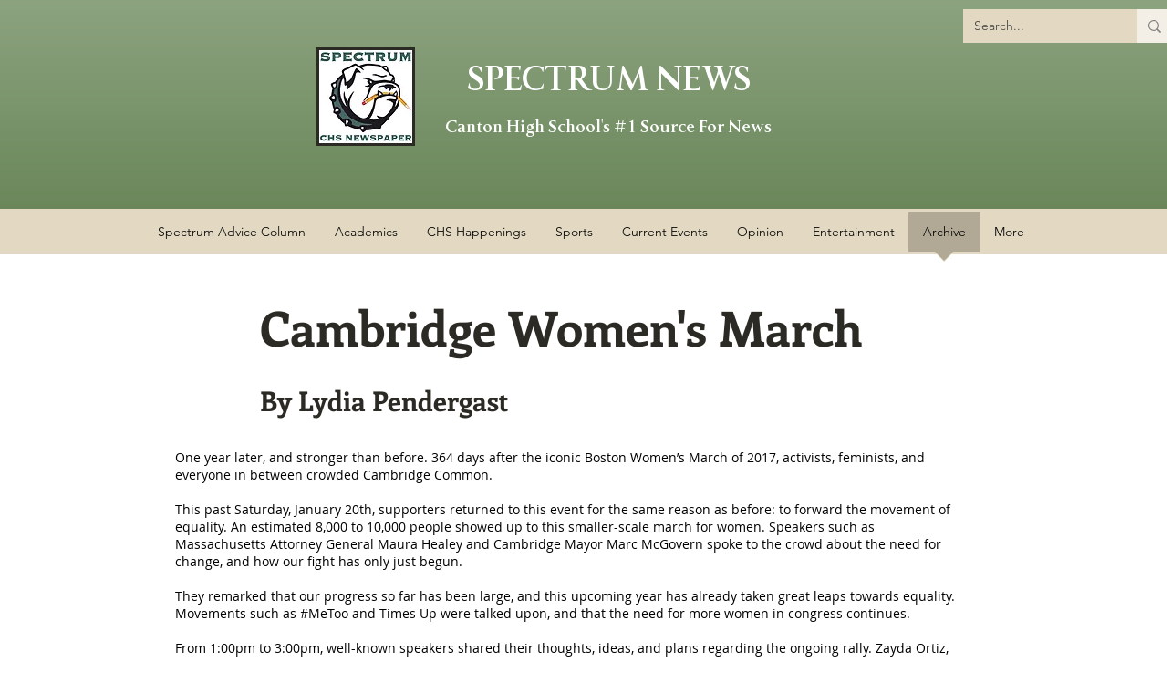

--- FILE ---
content_type: text/html; charset=UTF-8
request_url: https://www.spectrumchs.org/cambridge-women-s-march
body_size: 152789
content:
<!DOCTYPE html>
<html lang="en">
<head>
  
  <!-- SEO Tags -->
  <title>Cambridge Women's March | spectrum-newspaper</title>
  <link rel="canonical" href="https://www.spectrumchs.org/cambridge-women-s-march"/>
  <meta property="og:title" content="Cambridge Women's March | spectrum-newspaper"/>
  <meta property="og:image" content="https://static.wixstatic.com/media/167787_2cb0b43210734e4ba1f213fb8d460cb8%7Emv2.jpg/v1/fit/w_2500,h_1330,al_c/167787_2cb0b43210734e4ba1f213fb8d460cb8%7Emv2.jpg"/>
  <meta property="og:image:width" content="2500"/>
  <meta property="og:image:height" content="1330"/>
  <meta property="og:url" content="https://www.spectrumchs.org/cambridge-women-s-march"/>
  <meta property="og:site_name" content="spectrum-newspaper"/>
  <meta property="og:type" content="website"/>
  <meta name="twitter:card" content="summary_large_image"/>
  <meta name="twitter:title" content="Cambridge Women's March | spectrum-newspaper"/>
  <meta name="twitter:image" content="https://static.wixstatic.com/media/167787_2cb0b43210734e4ba1f213fb8d460cb8%7Emv2.jpg/v1/fit/w_2500,h_1330,al_c/167787_2cb0b43210734e4ba1f213fb8d460cb8%7Emv2.jpg"/>

  
  <meta charset='utf-8'>
  <meta name="viewport" content="width=device-width, initial-scale=1" id="wixDesktopViewport" />
  <meta http-equiv="X-UA-Compatible" content="IE=edge">
  <meta name="generator" content="Wix.com Website Builder"/>

  <link rel="icon" sizes="192x192" href="https://static.parastorage.com/client/pfavico.ico" type="image/x-icon"/>
  <link rel="shortcut icon" href="https://static.parastorage.com/client/pfavico.ico" type="image/x-icon"/>
  <link rel="apple-touch-icon" href="https://static.parastorage.com/client/pfavico.ico" type="image/x-icon"/>

  <!-- Safari Pinned Tab Icon -->
  <!-- <link rel="mask-icon" href="https://static.parastorage.com/client/pfavico.ico"> -->

  <!-- Original trials -->
  


  <!-- Segmenter Polyfill -->
  <script>
    if (!window.Intl || !window.Intl.Segmenter) {
      (function() {
        var script = document.createElement('script');
        script.src = 'https://static.parastorage.com/unpkg/@formatjs/intl-segmenter@11.7.10/polyfill.iife.js';
        document.head.appendChild(script);
      })();
    }
  </script>

  <!-- Legacy Polyfills -->
  <script nomodule="" src="https://static.parastorage.com/unpkg/core-js-bundle@3.2.1/minified.js"></script>
  <script nomodule="" src="https://static.parastorage.com/unpkg/focus-within-polyfill@5.0.9/dist/focus-within-polyfill.js"></script>

  <!-- Performance API Polyfills -->
  <script>
  (function () {
    var noop = function noop() {};
    if ("performance" in window === false) {
      window.performance = {};
    }
    window.performance.mark = performance.mark || noop;
    window.performance.measure = performance.measure || noop;
    if ("now" in window.performance === false) {
      var nowOffset = Date.now();
      if (performance.timing && performance.timing.navigationStart) {
        nowOffset = performance.timing.navigationStart;
      }
      window.performance.now = function now() {
        return Date.now() - nowOffset;
      };
    }
  })();
  </script>

  <!-- Globals Definitions -->
  <script>
    (function () {
      var now = Date.now()
      window.initialTimestamps = {
        initialTimestamp: now,
        initialRequestTimestamp: Math.round(performance.timeOrigin ? performance.timeOrigin : now - performance.now())
      }

      window.thunderboltTag = "libs-releases-GA-local"
      window.thunderboltVersion = "1.16780.0"
    })();
  </script>

  <!-- Essential Viewer Model -->
  <script type="application/json" id="wix-essential-viewer-model">{"fleetConfig":{"fleetName":"thunderbolt-seo-renderer","type":"GA","code":0},"mode":{"qa":false,"enableTestApi":false,"debug":false,"ssrIndicator":false,"ssrOnly":false,"siteAssetsFallback":"enable","versionIndicator":false},"componentsLibrariesTopology":[{"artifactId":"editor-elements","namespace":"wixui","url":"https:\/\/static.parastorage.com\/services\/editor-elements\/1.14852.0"},{"artifactId":"editor-elements","namespace":"dsgnsys","url":"https:\/\/static.parastorage.com\/services\/editor-elements\/1.14852.0"}],"siteFeaturesConfigs":{"sessionManager":{"isRunningInDifferentSiteContext":false}},"language":{"userLanguage":"en"},"siteAssets":{"clientTopology":{"mediaRootUrl":"https:\/\/static.wixstatic.com","staticMediaUrl":"https:\/\/static.wixstatic.com\/media","moduleRepoUrl":"https:\/\/static.parastorage.com\/unpkg","fileRepoUrl":"https:\/\/static.parastorage.com\/services","viewerAppsUrl":"https:\/\/viewer-apps.parastorage.com","viewerAssetsUrl":"https:\/\/viewer-assets.parastorage.com","siteAssetsUrl":"https:\/\/siteassets.parastorage.com","pageJsonServerUrls":["https:\/\/pages.parastorage.com","https:\/\/staticorigin.wixstatic.com","https:\/\/www.spectrumchs.org","https:\/\/fallback.wix.com\/wix-html-editor-pages-webapp\/page"],"pathOfTBModulesInFileRepoForFallback":"wix-thunderbolt\/dist\/"}},"siteFeatures":["accessibility","appMonitoring","assetsLoader","businessLogger","captcha","clickHandlerRegistrar","commonConfig","componentsLoader","componentsRegistry","consentPolicy","cyclicTabbing","domSelectors","environmentWixCodeSdk","environment","locationWixCodeSdk","mpaNavigation","navigationManager","navigationPhases","ooi","pages","panorama","renderer","reporter","router","scrollRestoration","seoWixCodeSdk","seo","sessionManager","siteMembersWixCodeSdk","siteMembers","siteScrollBlocker","siteWixCodeSdk","speculationRules","ssrCache","stores","structureApi","thunderboltInitializer","tpaCommons","tpaWorkerFeature","translations","usedPlatformApis","warmupData","windowMessageRegistrar","windowWixCodeSdk","wixCustomElementComponent","wixEmbedsApi","componentsReact","platform"],"site":{"externalBaseUrl":"https:\/\/www.spectrumchs.org","isSEO":true},"media":{"staticMediaUrl":"https:\/\/static.wixstatic.com\/media","mediaRootUrl":"https:\/\/static.wixstatic.com\/","staticVideoUrl":"https:\/\/video.wixstatic.com\/"},"requestUrl":"https:\/\/www.spectrumchs.org\/cambridge-women-s-march","rollout":{"siteAssetsVersionsRollout":false,"isDACRollout":0,"isTBRollout":false},"commonConfig":{"brand":"wix","host":"VIEWER","bsi":"","consentPolicy":{},"consentPolicyHeader":{},"siteRevision":"1686","renderingFlow":"NONE","language":"en","locale":"en-us"},"interactionSampleRatio":0.01,"dynamicModelUrl":"https:\/\/www.spectrumchs.org\/_api\/v2\/dynamicmodel","accessTokensUrl":"https:\/\/www.spectrumchs.org\/_api\/v1\/access-tokens","isExcludedFromSecurityExperiments":false,"experiments":{"specs.thunderbolt.hardenFetchAndXHR":true,"specs.thunderbolt.securityExperiments":true}}</script>
  <script>window.viewerModel = JSON.parse(document.getElementById('wix-essential-viewer-model').textContent)</script>

  <script>
    window.commonConfig = viewerModel.commonConfig
  </script>

  
  <!-- BEGIN handleAccessTokens bundle -->

  <script data-url="https://static.parastorage.com/services/wix-thunderbolt/dist/handleAccessTokens.inline.4f2f9a53.bundle.min.js">(()=>{"use strict";function e(e){let{context:o,property:r,value:n,enumerable:i=!0}=e,c=e.get,l=e.set;if(!r||void 0===n&&!c&&!l)return new Error("property and value are required");let a=o||globalThis,s=a?.[r],u={};if(void 0!==n)u.value=n;else{if(c){let e=t(c);e&&(u.get=e)}if(l){let e=t(l);e&&(u.set=e)}}let p={...u,enumerable:i||!1,configurable:!1};void 0!==n&&(p.writable=!1);try{Object.defineProperty(a,r,p)}catch(e){return e instanceof TypeError?s:e}return s}function t(e,t){return"function"==typeof e?e:!0===e?.async&&"function"==typeof e.func?t?async function(t){return e.func(t)}:async function(){return e.func()}:"function"==typeof e?.func?e.func:void 0}try{e({property:"strictDefine",value:e})}catch{}try{e({property:"defineStrictObject",value:r})}catch{}try{e({property:"defineStrictMethod",value:n})}catch{}var o=["toString","toLocaleString","valueOf","constructor","prototype"];function r(t){let{context:n,property:c,propertiesToExclude:l=[],skipPrototype:a=!1,hardenPrototypePropertiesToExclude:s=[]}=t;if(!c)return new Error("property is required");let u=(n||globalThis)[c],p={},f=i(n,c);u&&("object"==typeof u||"function"==typeof u)&&Reflect.ownKeys(u).forEach(t=>{if(!l.includes(t)&&!o.includes(t)){let o=i(u,t);if(o&&(o.writable||o.configurable)){let{value:r,get:n,set:i,enumerable:c=!1}=o,l={};void 0!==r?l.value=r:n?l.get=n:i&&(l.set=i);try{let o=e({context:u,property:t,...l,enumerable:c});p[t]=o}catch(e){if(!(e instanceof TypeError))throw e;try{p[t]=o.value||o.get||o.set}catch{}}}}});let d={originalObject:u,originalProperties:p};if(!a&&void 0!==u?.prototype){let e=r({context:u,property:"prototype",propertiesToExclude:s,skipPrototype:!0});e instanceof Error||(d.originalPrototype=e?.originalObject,d.originalPrototypeProperties=e?.originalProperties)}return e({context:n,property:c,value:u,enumerable:f?.enumerable}),d}function n(t,o){let r=(o||globalThis)[t],n=i(o||globalThis,t);return r&&n&&(n.writable||n.configurable)?(Object.freeze(r),e({context:globalThis,property:t,value:r})):r}function i(e,t){if(e&&t)try{return Reflect.getOwnPropertyDescriptor(e,t)}catch{return}}function c(e){if("string"!=typeof e)return e;try{return decodeURIComponent(e).toLowerCase().trim()}catch{return e.toLowerCase().trim()}}function l(e,t){let o="";if("string"==typeof e)o=e.split("=")[0]?.trim()||"";else{if(!e||"string"!=typeof e.name)return!1;o=e.name}return t.has(c(o)||"")}function a(e,t){let o;return o="string"==typeof e?e.split(";").map(e=>e.trim()).filter(e=>e.length>0):e||[],o.filter(e=>!l(e,t))}var s=null;function u(){return null===s&&(s=typeof Document>"u"?void 0:Object.getOwnPropertyDescriptor(Document.prototype,"cookie")),s}function p(t,o){if(!globalThis?.cookieStore)return;let r=globalThis.cookieStore.get.bind(globalThis.cookieStore),n=globalThis.cookieStore.getAll.bind(globalThis.cookieStore),i=globalThis.cookieStore.set.bind(globalThis.cookieStore),c=globalThis.cookieStore.delete.bind(globalThis.cookieStore);return e({context:globalThis.CookieStore.prototype,property:"get",value:async function(e){return l(("string"==typeof e?e:e.name)||"",t)?null:r.call(this,e)},enumerable:!0}),e({context:globalThis.CookieStore.prototype,property:"getAll",value:async function(){return a(await n.apply(this,Array.from(arguments)),t)},enumerable:!0}),e({context:globalThis.CookieStore.prototype,property:"set",value:async function(){let e=Array.from(arguments);if(!l(1===e.length?e[0].name:e[0],t))return i.apply(this,e);o&&console.warn(o)},enumerable:!0}),e({context:globalThis.CookieStore.prototype,property:"delete",value:async function(){let e=Array.from(arguments);if(!l(1===e.length?e[0].name:e[0],t))return c.apply(this,e)},enumerable:!0}),e({context:globalThis.cookieStore,property:"prototype",value:globalThis.CookieStore.prototype,enumerable:!1}),e({context:globalThis,property:"cookieStore",value:globalThis.cookieStore,enumerable:!0}),{get:r,getAll:n,set:i,delete:c}}var f=["TextEncoder","TextDecoder","XMLHttpRequestEventTarget","EventTarget","URL","JSON","Reflect","Object","Array","Map","Set","WeakMap","WeakSet","Promise","Symbol","Error"],d=["addEventListener","removeEventListener","dispatchEvent","encodeURI","encodeURIComponent","decodeURI","decodeURIComponent"];const y=(e,t)=>{try{const o=t?t.get.call(document):document.cookie;return o.split(";").map(e=>e.trim()).filter(t=>t?.startsWith(e))[0]?.split("=")[1]}catch(e){return""}},g=(e="",t="",o="/")=>`${e}=; ${t?`domain=${t};`:""} max-age=0; path=${o}; expires=Thu, 01 Jan 1970 00:00:01 GMT`;function m(){(function(){if("undefined"!=typeof window){const e=performance.getEntriesByType("navigation")[0];return"back_forward"===(e?.type||"")}return!1})()&&function(){const{counter:e}=function(){const e=b("getItem");if(e){const[t,o]=e.split("-"),r=o?parseInt(o,10):0;if(r>=3){const e=t?Number(t):0;if(Date.now()-e>6e4)return{counter:0}}return{counter:r}}return{counter:0}}();e<3?(!function(e=1){b("setItem",`${Date.now()}-${e}`)}(e+1),window.location.reload()):console.error("ATS: Max reload attempts reached")}()}function b(e,t){try{return sessionStorage[e]("reload",t||"")}catch(e){console.error("ATS: Error calling sessionStorage:",e)}}const h="client-session-bind",v="sec-fetch-unsupported",{experiments:w}=window.viewerModel,T=[h,"client-binding",v,"svSession","smSession","server-session-bind","wixSession2","wixSession3"].map(e=>e.toLowerCase()),{cookie:S}=function(t,o){let r=new Set(t);return e({context:document,property:"cookie",set:{func:e=>function(e,t,o,r){let n=u(),i=c(t.split(";")[0]||"")||"";[...o].every(e=>!i.startsWith(e.toLowerCase()))&&n?.set?n.set.call(e,t):r&&console.warn(r)}(document,e,r,o)},get:{func:()=>function(e,t){let o=u();if(!o?.get)throw new Error("Cookie descriptor or getter not available");return a(o.get.call(e),t).join("; ")}(document,r)},enumerable:!0}),{cookieStore:p(r,o),cookie:u()}}(T),k="tbReady",x="security_overrideGlobals",{experiments:E,siteFeaturesConfigs:C,accessTokensUrl:P}=window.viewerModel,R=P,M={},O=(()=>{const e=y(h,S);if(w["specs.thunderbolt.browserCacheReload"]){y(v,S)||e?b("removeItem"):m()}return(()=>{const e=g(h),t=g(h,location.hostname);S.set.call(document,e),S.set.call(document,t)})(),e})();O&&(M["client-binding"]=O);const D=fetch;addEventListener(k,function e(t){const{logger:o}=t.detail;try{window.tb.init({fetch:D,fetchHeaders:M})}catch(e){const t=new Error("TB003");o.meter(`${x}_${t.message}`,{paramsOverrides:{errorType:x,eventString:t.message}}),window?.viewerModel?.mode.debug&&console.error(e)}finally{removeEventListener(k,e)}}),E["specs.thunderbolt.hardenFetchAndXHR"]||(window.fetchDynamicModel=()=>C.sessionManager.isRunningInDifferentSiteContext?Promise.resolve({}):fetch(R,{credentials:"same-origin",headers:M}).then(function(e){if(!e.ok)throw new Error(`[${e.status}]${e.statusText}`);return e.json()}),window.dynamicModelPromise=window.fetchDynamicModel())})();
//# sourceMappingURL=https://static.parastorage.com/services/wix-thunderbolt/dist/handleAccessTokens.inline.4f2f9a53.bundle.min.js.map</script>

<!-- END handleAccessTokens bundle -->

<!-- BEGIN overrideGlobals bundle -->

<script data-url="https://static.parastorage.com/services/wix-thunderbolt/dist/overrideGlobals.inline.ec13bfcf.bundle.min.js">(()=>{"use strict";function e(e){let{context:r,property:o,value:n,enumerable:i=!0}=e,c=e.get,a=e.set;if(!o||void 0===n&&!c&&!a)return new Error("property and value are required");let l=r||globalThis,u=l?.[o],s={};if(void 0!==n)s.value=n;else{if(c){let e=t(c);e&&(s.get=e)}if(a){let e=t(a);e&&(s.set=e)}}let p={...s,enumerable:i||!1,configurable:!1};void 0!==n&&(p.writable=!1);try{Object.defineProperty(l,o,p)}catch(e){return e instanceof TypeError?u:e}return u}function t(e,t){return"function"==typeof e?e:!0===e?.async&&"function"==typeof e.func?t?async function(t){return e.func(t)}:async function(){return e.func()}:"function"==typeof e?.func?e.func:void 0}try{e({property:"strictDefine",value:e})}catch{}try{e({property:"defineStrictObject",value:o})}catch{}try{e({property:"defineStrictMethod",value:n})}catch{}var r=["toString","toLocaleString","valueOf","constructor","prototype"];function o(t){let{context:n,property:c,propertiesToExclude:a=[],skipPrototype:l=!1,hardenPrototypePropertiesToExclude:u=[]}=t;if(!c)return new Error("property is required");let s=(n||globalThis)[c],p={},f=i(n,c);s&&("object"==typeof s||"function"==typeof s)&&Reflect.ownKeys(s).forEach(t=>{if(!a.includes(t)&&!r.includes(t)){let r=i(s,t);if(r&&(r.writable||r.configurable)){let{value:o,get:n,set:i,enumerable:c=!1}=r,a={};void 0!==o?a.value=o:n?a.get=n:i&&(a.set=i);try{let r=e({context:s,property:t,...a,enumerable:c});p[t]=r}catch(e){if(!(e instanceof TypeError))throw e;try{p[t]=r.value||r.get||r.set}catch{}}}}});let d={originalObject:s,originalProperties:p};if(!l&&void 0!==s?.prototype){let e=o({context:s,property:"prototype",propertiesToExclude:u,skipPrototype:!0});e instanceof Error||(d.originalPrototype=e?.originalObject,d.originalPrototypeProperties=e?.originalProperties)}return e({context:n,property:c,value:s,enumerable:f?.enumerable}),d}function n(t,r){let o=(r||globalThis)[t],n=i(r||globalThis,t);return o&&n&&(n.writable||n.configurable)?(Object.freeze(o),e({context:globalThis,property:t,value:o})):o}function i(e,t){if(e&&t)try{return Reflect.getOwnPropertyDescriptor(e,t)}catch{return}}function c(e){if("string"!=typeof e)return e;try{return decodeURIComponent(e).toLowerCase().trim()}catch{return e.toLowerCase().trim()}}function a(e,t){return e instanceof Headers?e.forEach((r,o)=>{l(o,t)||e.delete(o)}):Object.keys(e).forEach(r=>{l(r,t)||delete e[r]}),e}function l(e,t){return!t.has(c(e)||"")}function u(e,t){let r=!0,o=function(e){let t,r;if(globalThis.Request&&e instanceof Request)t=e.url;else{if("function"!=typeof e?.toString)throw new Error("Unsupported type for url");t=e.toString()}try{return new URL(t).pathname}catch{return r=t.replace(/#.+/gi,"").split("?").shift(),r.startsWith("/")?r:`/${r}`}}(e),n=c(o);return n&&t.some(e=>n.includes(e))&&(r=!1),r}function s(t,r,o){let n=fetch,i=XMLHttpRequest,c=new Set(r);function s(){let e=new i,r=e.open,n=e.setRequestHeader;return e.open=function(){let n=Array.from(arguments),i=n[1];if(n.length<2||u(i,t))return r.apply(e,n);throw new Error(o||`Request not allowed for path ${i}`)},e.setRequestHeader=function(t,r){l(decodeURIComponent(t),c)&&n.call(e,t,r)},e}return e({property:"fetch",value:function(){let e=function(e,t){return globalThis.Request&&e[0]instanceof Request&&e[0]?.headers?a(e[0].headers,t):e[1]?.headers&&a(e[1].headers,t),e}(arguments,c);return u(arguments[0],t)?n.apply(globalThis,Array.from(e)):new Promise((e,t)=>{t(new Error(o||`Request not allowed for path ${arguments[0]}`))})},enumerable:!0}),e({property:"XMLHttpRequest",value:s,enumerable:!0}),Object.keys(i).forEach(e=>{s[e]=i[e]}),{fetch:n,XMLHttpRequest:i}}var p=["TextEncoder","TextDecoder","XMLHttpRequestEventTarget","EventTarget","URL","JSON","Reflect","Object","Array","Map","Set","WeakMap","WeakSet","Promise","Symbol","Error"],f=["addEventListener","removeEventListener","dispatchEvent","encodeURI","encodeURIComponent","decodeURI","decodeURIComponent"];const d=function(){let t=globalThis.open,r=document.open;function o(e,r,o){let n="string"!=typeof e,i=t.call(window,e,r,o);return n||e&&function(e){return e.startsWith("//")&&/(?:[a-z0-9](?:[a-z0-9-]{0,61}[a-z0-9])?\.)+[a-z0-9][a-z0-9-]{0,61}[a-z0-9]/g.test(`${location.protocol}:${e}`)&&(e=`${location.protocol}${e}`),!e.startsWith("http")||new URL(e).hostname===location.hostname}(e)?{}:i}return e({property:"open",value:o,context:globalThis,enumerable:!0}),e({property:"open",value:function(e,t,n){return e?o(e,t,n):r.call(document,e||"",t||"",n||"")},context:document,enumerable:!0}),{open:t,documentOpen:r}},y=function(){let t=document.createElement,r=Element.prototype.setAttribute,o=Element.prototype.setAttributeNS;return e({property:"createElement",context:document,value:function(n,i){let a=t.call(document,n,i);if("iframe"===c(n)){e({property:"srcdoc",context:a,get:()=>"",set:()=>{console.warn("`srcdoc` is not allowed in iframe elements.")}});let t=function(e,t){"srcdoc"!==e.toLowerCase()?r.call(a,e,t):console.warn("`srcdoc` attribute is not allowed to be set.")},n=function(e,t,r){"srcdoc"!==t.toLowerCase()?o.call(a,e,t,r):console.warn("`srcdoc` attribute is not allowed to be set.")};a.setAttribute=t,a.setAttributeNS=n}return a},enumerable:!0}),{createElement:t,setAttribute:r,setAttributeNS:o}},m=["client-binding"],b=["/_api/v1/access-tokens","/_api/v2/dynamicmodel","/_api/one-app-session-web/v3/businesses"],h=function(){let t=setTimeout,r=setInterval;return o("setTimeout",0,globalThis),o("setInterval",0,globalThis),{setTimeout:t,setInterval:r};function o(t,r,o){let n=o||globalThis,i=n[t];if(!i||"function"!=typeof i)throw new Error(`Function ${t} not found or is not a function`);e({property:t,value:function(){let e=Array.from(arguments);if("string"!=typeof e[r])return i.apply(n,e);console.warn(`Calling ${t} with a String Argument at index ${r} is not allowed`)},context:o,enumerable:!0})}},v=function(){if(navigator&&"serviceWorker"in navigator){let t=navigator.serviceWorker.register;return e({context:navigator.serviceWorker,property:"register",value:function(){console.log("Service worker registration is not allowed")},enumerable:!0}),{register:t}}return{}};performance.mark("overrideGlobals started");const{isExcludedFromSecurityExperiments:g,experiments:w}=window.viewerModel,E=!g&&w["specs.thunderbolt.securityExperiments"];try{d(),E&&y(),w["specs.thunderbolt.hardenFetchAndXHR"]&&E&&s(b,m),v(),(e=>{let t=[],r=[];r=r.concat(["TextEncoder","TextDecoder"]),e&&(r=r.concat(["XMLHttpRequestEventTarget","EventTarget"])),r=r.concat(["URL","JSON"]),e&&(t=t.concat(["addEventListener","removeEventListener"])),t=t.concat(["encodeURI","encodeURIComponent","decodeURI","decodeURIComponent"]),r=r.concat(["String","Number"]),e&&r.push("Object"),r=r.concat(["Reflect"]),t.forEach(e=>{n(e),["addEventListener","removeEventListener"].includes(e)&&n(e,document)}),r.forEach(e=>{o({property:e})})})(E),E&&h()}catch(e){window?.viewerModel?.mode.debug&&console.error(e);const t=new Error("TB006");window.fedops?.reportError(t,"security_overrideGlobals"),window.Sentry?window.Sentry.captureException(t):globalThis.defineStrictProperty("sentryBuffer",[t],window,!1)}performance.mark("overrideGlobals ended")})();
//# sourceMappingURL=https://static.parastorage.com/services/wix-thunderbolt/dist/overrideGlobals.inline.ec13bfcf.bundle.min.js.map</script>

<!-- END overrideGlobals bundle -->


  
  <script>
    window.commonConfig = viewerModel.commonConfig

	
  </script>

  <!-- Initial CSS -->
  <style data-url="https://static.parastorage.com/services/wix-thunderbolt/dist/main.347af09f.min.css">@keyframes slide-horizontal-new{0%{transform:translateX(100%)}}@keyframes slide-horizontal-old{80%{opacity:1}to{opacity:0;transform:translateX(-100%)}}@keyframes slide-vertical-new{0%{transform:translateY(-100%)}}@keyframes slide-vertical-old{80%{opacity:1}to{opacity:0;transform:translateY(100%)}}@keyframes out-in-new{0%{opacity:0}}@keyframes out-in-old{to{opacity:0}}:root:active-view-transition{view-transition-name:none}::view-transition{pointer-events:none}:root:active-view-transition::view-transition-new(page-group),:root:active-view-transition::view-transition-old(page-group){animation-duration:.6s;cursor:wait;pointer-events:all}:root:active-view-transition-type(SlideHorizontal)::view-transition-old(page-group){animation:slide-horizontal-old .6s cubic-bezier(.83,0,.17,1) forwards;mix-blend-mode:normal}:root:active-view-transition-type(SlideHorizontal)::view-transition-new(page-group){animation:slide-horizontal-new .6s cubic-bezier(.83,0,.17,1) backwards;mix-blend-mode:normal}:root:active-view-transition-type(SlideVertical)::view-transition-old(page-group){animation:slide-vertical-old .6s cubic-bezier(.83,0,.17,1) forwards;mix-blend-mode:normal}:root:active-view-transition-type(SlideVertical)::view-transition-new(page-group){animation:slide-vertical-new .6s cubic-bezier(.83,0,.17,1) backwards;mix-blend-mode:normal}:root:active-view-transition-type(OutIn)::view-transition-old(page-group){animation:out-in-old .35s cubic-bezier(.22,1,.36,1) forwards}:root:active-view-transition-type(OutIn)::view-transition-new(page-group){animation:out-in-new .35s cubic-bezier(.64,0,.78,0) .35s backwards}@media(prefers-reduced-motion:reduce){::view-transition-group(*),::view-transition-new(*),::view-transition-old(*){animation:none!important}}body,html{background:transparent;border:0;margin:0;outline:0;padding:0;vertical-align:baseline}body{--scrollbar-width:0px;font-family:Arial,Helvetica,sans-serif;font-size:10px}body,html{height:100%}body{overflow-x:auto;overflow-y:scroll}body:not(.responsive) #site-root{min-width:var(--site-width);width:100%}body:not([data-js-loaded]) [data-hide-prejs]{visibility:hidden}interact-element{display:contents}#SITE_CONTAINER{position:relative}:root{--one-unit:1vw;--section-max-width:9999px;--spx-stopper-max:9999px;--spx-stopper-min:0px;--browser-zoom:1}@supports(-webkit-appearance:none) and (stroke-color:transparent){:root{--safari-sticky-fix:opacity;--experimental-safari-sticky-fix:translateZ(0)}}@supports(container-type:inline-size){:root{--one-unit:1cqw}}[id^=oldHoverBox-]{mix-blend-mode:plus-lighter;transition:opacity .5s ease,visibility .5s ease}[data-mesh-id$=inlineContent-gridContainer]:has(>[id^=oldHoverBox-]){isolation:isolate}</style>
<style data-url="https://static.parastorage.com/services/wix-thunderbolt/dist/main.renderer.9cb0985f.min.css">a,abbr,acronym,address,applet,b,big,blockquote,button,caption,center,cite,code,dd,del,dfn,div,dl,dt,em,fieldset,font,footer,form,h1,h2,h3,h4,h5,h6,header,i,iframe,img,ins,kbd,label,legend,li,nav,object,ol,p,pre,q,s,samp,section,small,span,strike,strong,sub,sup,table,tbody,td,tfoot,th,thead,title,tr,tt,u,ul,var{background:transparent;border:0;margin:0;outline:0;padding:0;vertical-align:baseline}input,select,textarea{box-sizing:border-box;font-family:Helvetica,Arial,sans-serif}ol,ul{list-style:none}blockquote,q{quotes:none}ins{text-decoration:none}del{text-decoration:line-through}table{border-collapse:collapse;border-spacing:0}a{cursor:pointer;text-decoration:none}.testStyles{overflow-y:hidden}.reset-button{-webkit-appearance:none;background:none;border:0;color:inherit;font:inherit;line-height:normal;outline:0;overflow:visible;padding:0;-webkit-user-select:none;-moz-user-select:none;-ms-user-select:none}:focus{outline:none}body.device-mobile-optimized:not(.disable-site-overflow){overflow-x:hidden;overflow-y:scroll}body.device-mobile-optimized:not(.responsive) #SITE_CONTAINER{margin-left:auto;margin-right:auto;overflow-x:visible;position:relative;width:320px}body.device-mobile-optimized:not(.responsive):not(.blockSiteScrolling) #SITE_CONTAINER{margin-top:0}body.device-mobile-optimized>*{max-width:100%!important}body.device-mobile-optimized #site-root{overflow-x:hidden;overflow-y:hidden}@supports(overflow:clip){body.device-mobile-optimized #site-root{overflow-x:clip;overflow-y:clip}}body.device-mobile-non-optimized #SITE_CONTAINER #site-root{overflow-x:clip;overflow-y:clip}body.device-mobile-non-optimized.fullScreenMode{background-color:#5f6360}body.device-mobile-non-optimized.fullScreenMode #MOBILE_ACTIONS_MENU,body.device-mobile-non-optimized.fullScreenMode #SITE_BACKGROUND,body.device-mobile-non-optimized.fullScreenMode #site-root,body.fullScreenMode #WIX_ADS{visibility:hidden}body.fullScreenMode{overflow-x:hidden!important;overflow-y:hidden!important}body.fullScreenMode.device-mobile-optimized #TINY_MENU{opacity:0;pointer-events:none}body.fullScreenMode-scrollable.device-mobile-optimized{overflow-x:hidden!important;overflow-y:auto!important}body.fullScreenMode-scrollable.device-mobile-optimized #masterPage,body.fullScreenMode-scrollable.device-mobile-optimized #site-root{overflow-x:hidden!important;overflow-y:hidden!important}body.fullScreenMode-scrollable.device-mobile-optimized #SITE_BACKGROUND,body.fullScreenMode-scrollable.device-mobile-optimized #masterPage{height:auto!important}body.fullScreenMode-scrollable.device-mobile-optimized #masterPage.mesh-layout{height:0!important}body.blockSiteScrolling,body.siteScrollingBlocked{position:fixed;width:100%}body.blockSiteScrolling #SITE_CONTAINER{margin-top:calc(var(--blocked-site-scroll-margin-top)*-1)}#site-root{margin:0 auto;min-height:100%;position:relative;top:var(--wix-ads-height)}#site-root img:not([src]){visibility:hidden}#site-root svg img:not([src]){visibility:visible}.auto-generated-link{color:inherit}#SCROLL_TO_BOTTOM,#SCROLL_TO_TOP{height:0}.has-click-trigger{cursor:pointer}.fullScreenOverlay{bottom:0;display:flex;justify-content:center;left:0;overflow-y:hidden;position:fixed;right:0;top:-60px;z-index:1005}.fullScreenOverlay>.fullScreenOverlayContent{bottom:0;left:0;margin:0 auto;overflow:hidden;position:absolute;right:0;top:60px;transform:translateZ(0)}[data-mesh-id$=centeredContent],[data-mesh-id$=form],[data-mesh-id$=inlineContent]{pointer-events:none;position:relative}[data-mesh-id$=-gridWrapper],[data-mesh-id$=-rotated-wrapper]{pointer-events:none}[data-mesh-id$=-gridContainer]>*,[data-mesh-id$=-rotated-wrapper]>*,[data-mesh-id$=inlineContent]>:not([data-mesh-id$=-gridContainer]){pointer-events:auto}.device-mobile-optimized #masterPage.mesh-layout #SOSP_CONTAINER_CUSTOM_ID{grid-area:2/1/3/2;-ms-grid-row:2;position:relative}#masterPage.mesh-layout{-ms-grid-rows:max-content max-content min-content max-content;-ms-grid-columns:100%;align-items:start;display:-ms-grid;display:grid;grid-template-columns:100%;grid-template-rows:max-content max-content min-content max-content;justify-content:stretch}#masterPage.mesh-layout #PAGES_CONTAINER,#masterPage.mesh-layout #SITE_FOOTER-placeholder,#masterPage.mesh-layout #SITE_FOOTER_WRAPPER,#masterPage.mesh-layout #SITE_HEADER-placeholder,#masterPage.mesh-layout #SITE_HEADER_WRAPPER,#masterPage.mesh-layout #SOSP_CONTAINER_CUSTOM_ID[data-state~=mobileView],#masterPage.mesh-layout #soapAfterPagesContainer,#masterPage.mesh-layout #soapBeforePagesContainer{-ms-grid-row-align:start;-ms-grid-column-align:start;-ms-grid-column:1}#masterPage.mesh-layout #SITE_HEADER-placeholder,#masterPage.mesh-layout #SITE_HEADER_WRAPPER{grid-area:1/1/2/2;-ms-grid-row:1}#masterPage.mesh-layout #PAGES_CONTAINER,#masterPage.mesh-layout #soapAfterPagesContainer,#masterPage.mesh-layout #soapBeforePagesContainer{grid-area:3/1/4/2;-ms-grid-row:3}#masterPage.mesh-layout #soapAfterPagesContainer,#masterPage.mesh-layout #soapBeforePagesContainer{width:100%}#masterPage.mesh-layout #PAGES_CONTAINER{align-self:stretch}#masterPage.mesh-layout main#PAGES_CONTAINER{display:block}#masterPage.mesh-layout #SITE_FOOTER-placeholder,#masterPage.mesh-layout #SITE_FOOTER_WRAPPER{grid-area:4/1/5/2;-ms-grid-row:4}#masterPage.mesh-layout #SITE_PAGES,#masterPage.mesh-layout [data-mesh-id=PAGES_CONTAINERcenteredContent],#masterPage.mesh-layout [data-mesh-id=PAGES_CONTAINERinlineContent]{height:100%}#masterPage.mesh-layout.desktop>*{width:100%}#masterPage.mesh-layout #PAGES_CONTAINER,#masterPage.mesh-layout #SITE_FOOTER,#masterPage.mesh-layout #SITE_FOOTER_WRAPPER,#masterPage.mesh-layout #SITE_HEADER,#masterPage.mesh-layout #SITE_HEADER_WRAPPER,#masterPage.mesh-layout #SITE_PAGES,#masterPage.mesh-layout #masterPageinlineContent{position:relative}#masterPage.mesh-layout #SITE_HEADER{grid-area:1/1/2/2}#masterPage.mesh-layout #SITE_FOOTER{grid-area:4/1/5/2}#masterPage.mesh-layout.overflow-x-clip #SITE_FOOTER,#masterPage.mesh-layout.overflow-x-clip #SITE_HEADER{overflow-x:clip}[data-z-counter]{z-index:0}[data-z-counter="0"]{z-index:auto}.wixSiteProperties{-webkit-font-smoothing:antialiased;-moz-osx-font-smoothing:grayscale}:root{--wst-button-color-fill-primary:rgb(var(--color_48));--wst-button-color-border-primary:rgb(var(--color_49));--wst-button-color-text-primary:rgb(var(--color_50));--wst-button-color-fill-primary-hover:rgb(var(--color_51));--wst-button-color-border-primary-hover:rgb(var(--color_52));--wst-button-color-text-primary-hover:rgb(var(--color_53));--wst-button-color-fill-primary-disabled:rgb(var(--color_54));--wst-button-color-border-primary-disabled:rgb(var(--color_55));--wst-button-color-text-primary-disabled:rgb(var(--color_56));--wst-button-color-fill-secondary:rgb(var(--color_57));--wst-button-color-border-secondary:rgb(var(--color_58));--wst-button-color-text-secondary:rgb(var(--color_59));--wst-button-color-fill-secondary-hover:rgb(var(--color_60));--wst-button-color-border-secondary-hover:rgb(var(--color_61));--wst-button-color-text-secondary-hover:rgb(var(--color_62));--wst-button-color-fill-secondary-disabled:rgb(var(--color_63));--wst-button-color-border-secondary-disabled:rgb(var(--color_64));--wst-button-color-text-secondary-disabled:rgb(var(--color_65));--wst-color-fill-base-1:rgb(var(--color_36));--wst-color-fill-base-2:rgb(var(--color_37));--wst-color-fill-base-shade-1:rgb(var(--color_38));--wst-color-fill-base-shade-2:rgb(var(--color_39));--wst-color-fill-base-shade-3:rgb(var(--color_40));--wst-color-fill-accent-1:rgb(var(--color_41));--wst-color-fill-accent-2:rgb(var(--color_42));--wst-color-fill-accent-3:rgb(var(--color_43));--wst-color-fill-accent-4:rgb(var(--color_44));--wst-color-fill-background-primary:rgb(var(--color_11));--wst-color-fill-background-secondary:rgb(var(--color_12));--wst-color-text-primary:rgb(var(--color_15));--wst-color-text-secondary:rgb(var(--color_14));--wst-color-action:rgb(var(--color_18));--wst-color-disabled:rgb(var(--color_39));--wst-color-title:rgb(var(--color_45));--wst-color-subtitle:rgb(var(--color_46));--wst-color-line:rgb(var(--color_47));--wst-font-style-h2:var(--font_2);--wst-font-style-h3:var(--font_3);--wst-font-style-h4:var(--font_4);--wst-font-style-h5:var(--font_5);--wst-font-style-h6:var(--font_6);--wst-font-style-body-large:var(--font_7);--wst-font-style-body-medium:var(--font_8);--wst-font-style-body-small:var(--font_9);--wst-font-style-body-x-small:var(--font_10);--wst-color-custom-1:rgb(var(--color_13));--wst-color-custom-2:rgb(var(--color_16));--wst-color-custom-3:rgb(var(--color_17));--wst-color-custom-4:rgb(var(--color_19));--wst-color-custom-5:rgb(var(--color_20));--wst-color-custom-6:rgb(var(--color_21));--wst-color-custom-7:rgb(var(--color_22));--wst-color-custom-8:rgb(var(--color_23));--wst-color-custom-9:rgb(var(--color_24));--wst-color-custom-10:rgb(var(--color_25));--wst-color-custom-11:rgb(var(--color_26));--wst-color-custom-12:rgb(var(--color_27));--wst-color-custom-13:rgb(var(--color_28));--wst-color-custom-14:rgb(var(--color_29));--wst-color-custom-15:rgb(var(--color_30));--wst-color-custom-16:rgb(var(--color_31));--wst-color-custom-17:rgb(var(--color_32));--wst-color-custom-18:rgb(var(--color_33));--wst-color-custom-19:rgb(var(--color_34));--wst-color-custom-20:rgb(var(--color_35))}.wix-presets-wrapper{display:contents}</style>

  <meta name="format-detection" content="telephone=no">
  <meta name="skype_toolbar" content="skype_toolbar_parser_compatible">
  
  

  

  

  <!-- head performance data start -->
  
  <!-- head performance data end -->
  

    


    
<style data-href="https://static.parastorage.com/services/editor-elements-library/dist/thunderbolt/rb_wixui.thunderbolt[WPhoto_RoundPhoto].6daea16d.min.css">.nTOEE9{height:100%;overflow:hidden;position:relative;width:100%}.nTOEE9.sqUyGm:hover{cursor:url([data-uri]),auto}.nTOEE9.C_JY0G:hover{cursor:url([data-uri]),auto}.RZQnmg{background-color:rgb(var(--color_11));border-radius:50%;bottom:12px;height:40px;opacity:0;pointer-events:none;position:absolute;right:12px;width:40px}.RZQnmg path{fill:rgb(var(--color_15))}.RZQnmg:focus{cursor:auto;opacity:1;pointer-events:auto}.Tj01hh,.jhxvbR{display:block;height:100%;width:100%}.jhxvbR img{max-width:var(--wix-img-max-width,100%)}.jhxvbR[data-animate-blur] img{filter:blur(9px);transition:filter .8s ease-in}.jhxvbR[data-animate-blur] img[data-load-done]{filter:none}.rYiAuL{cursor:pointer}.gSXewE{height:0;left:0;overflow:hidden;top:0;width:0}.OJQ_3L,.gSXewE{position:absolute}.OJQ_3L{background-color:rgb(var(--color_11));border-radius:300px;bottom:0;cursor:pointer;height:40px;margin:16px 16px;opacity:0;pointer-events:none;right:0;width:40px}.OJQ_3L path{fill:rgb(var(--color_12))}.OJQ_3L:focus{cursor:auto;opacity:1;pointer-events:auto}.MVY5Lo{box-sizing:border-box;height:100%;width:100%}.NM_OGj{min-height:var(--image-min-height);min-width:var(--image-min-width)}.NM_OGj img,img.NM_OGj{filter:var(--filter-effect-svg-url);-webkit-mask-image:var(--mask-image,none);mask-image:var(--mask-image,none);-webkit-mask-position:var(--mask-position,0);mask-position:var(--mask-position,0);-webkit-mask-repeat:var(--mask-repeat,no-repeat);mask-repeat:var(--mask-repeat,no-repeat);-webkit-mask-size:var(--mask-size,100% 100%);mask-size:var(--mask-size,100% 100%);-o-object-position:var(--object-position);object-position:var(--object-position)}.v__F4U .MVY5Lo{background-color:rgba(var(--brd,var(--color_11,color_11)),var(--alpha-brd,1));border-color:rgba(var(--brd,var(--color_11,color_11)),var(--alpha-brd,1));border-radius:var(--rd,5px);border-style:solid;border-width:var(--brw,2px);box-shadow:var(--shd,0 1px 3px rgba(0,0,0,.5));display:block;height:100%;overflow:hidden}.v__F4U .NM_OGj{border-radius:calc(var(--sizeRd, var(--rd, 5px)) - var(--sizeBrw, var(--brw, 2px)));overflow:hidden}</style>
<style data-href="https://static.parastorage.com/services/editor-elements-library/dist/thunderbolt/rb_wixui.thunderbolt_bootstrap.a1b00b19.min.css">.cwL6XW{cursor:pointer}.sNF2R0{opacity:0}.hLoBV3{transition:opacity var(--transition-duration) cubic-bezier(.37,0,.63,1)}.Rdf41z,.hLoBV3{opacity:1}.ftlZWo{transition:opacity var(--transition-duration) cubic-bezier(.37,0,.63,1)}.ATGlOr,.ftlZWo{opacity:0}.KQSXD0{transition:opacity var(--transition-duration) cubic-bezier(.64,0,.78,0)}.KQSXD0,.pagQKE{opacity:1}._6zG5H{opacity:0;transition:opacity var(--transition-duration) cubic-bezier(.22,1,.36,1)}.BB49uC{transform:translateX(100%)}.j9xE1V{transition:transform var(--transition-duration) cubic-bezier(.87,0,.13,1)}.ICs7Rs,.j9xE1V{transform:translateX(0)}.DxijZJ{transition:transform var(--transition-duration) cubic-bezier(.87,0,.13,1)}.B5kjYq,.DxijZJ{transform:translateX(-100%)}.cJijIV{transition:transform var(--transition-duration) cubic-bezier(.87,0,.13,1)}.cJijIV,.hOxaWM{transform:translateX(0)}.T9p3fN{transform:translateX(100%);transition:transform var(--transition-duration) cubic-bezier(.87,0,.13,1)}.qDxYJm{transform:translateY(100%)}.aA9V0P{transition:transform var(--transition-duration) cubic-bezier(.87,0,.13,1)}.YPXPAS,.aA9V0P{transform:translateY(0)}.Xf2zsA{transition:transform var(--transition-duration) cubic-bezier(.87,0,.13,1)}.Xf2zsA,.y7Kt7s{transform:translateY(-100%)}.EeUgMu{transition:transform var(--transition-duration) cubic-bezier(.87,0,.13,1)}.EeUgMu,.fdHrtm{transform:translateY(0)}.WIFaG4{transform:translateY(100%);transition:transform var(--transition-duration) cubic-bezier(.87,0,.13,1)}body:not(.responsive) .JsJXaX{overflow-x:clip}:root:active-view-transition .JsJXaX{view-transition-name:page-group}.AnQkDU{display:grid;grid-template-columns:1fr;grid-template-rows:1fr;height:100%}.AnQkDU>div{align-self:stretch!important;grid-area:1/1/2/2;justify-self:stretch!important}.StylableButton2545352419__root{-archetype:box;border:none;box-sizing:border-box;cursor:pointer;display:block;height:100%;min-height:10px;min-width:10px;padding:0;touch-action:manipulation;width:100%}.StylableButton2545352419__root[disabled]{pointer-events:none}.StylableButton2545352419__root:not(:hover):not([disabled]).StylableButton2545352419--hasBackgroundColor{background-color:var(--corvid-background-color)!important}.StylableButton2545352419__root:hover:not([disabled]).StylableButton2545352419--hasHoverBackgroundColor{background-color:var(--corvid-hover-background-color)!important}.StylableButton2545352419__root:not(:hover)[disabled].StylableButton2545352419--hasDisabledBackgroundColor{background-color:var(--corvid-disabled-background-color)!important}.StylableButton2545352419__root:not(:hover):not([disabled]).StylableButton2545352419--hasBorderColor{border-color:var(--corvid-border-color)!important}.StylableButton2545352419__root:hover:not([disabled]).StylableButton2545352419--hasHoverBorderColor{border-color:var(--corvid-hover-border-color)!important}.StylableButton2545352419__root:not(:hover)[disabled].StylableButton2545352419--hasDisabledBorderColor{border-color:var(--corvid-disabled-border-color)!important}.StylableButton2545352419__root.StylableButton2545352419--hasBorderRadius{border-radius:var(--corvid-border-radius)!important}.StylableButton2545352419__root.StylableButton2545352419--hasBorderWidth{border-width:var(--corvid-border-width)!important}.StylableButton2545352419__root:not(:hover):not([disabled]).StylableButton2545352419--hasColor,.StylableButton2545352419__root:not(:hover):not([disabled]).StylableButton2545352419--hasColor .StylableButton2545352419__label{color:var(--corvid-color)!important}.StylableButton2545352419__root:hover:not([disabled]).StylableButton2545352419--hasHoverColor,.StylableButton2545352419__root:hover:not([disabled]).StylableButton2545352419--hasHoverColor .StylableButton2545352419__label{color:var(--corvid-hover-color)!important}.StylableButton2545352419__root:not(:hover)[disabled].StylableButton2545352419--hasDisabledColor,.StylableButton2545352419__root:not(:hover)[disabled].StylableButton2545352419--hasDisabledColor .StylableButton2545352419__label{color:var(--corvid-disabled-color)!important}.StylableButton2545352419__link{-archetype:box;box-sizing:border-box;color:#000;text-decoration:none}.StylableButton2545352419__container{align-items:center;display:flex;flex-basis:auto;flex-direction:row;flex-grow:1;height:100%;justify-content:center;overflow:hidden;transition:all .2s ease,visibility 0s;width:100%}.StylableButton2545352419__label{-archetype:text;-controller-part-type:LayoutChildDisplayDropdown,LayoutFlexChildSpacing(first);max-width:100%;min-width:1.8em;overflow:hidden;text-align:center;text-overflow:ellipsis;transition:inherit;white-space:nowrap}.StylableButton2545352419__root.StylableButton2545352419--isMaxContent .StylableButton2545352419__label{text-overflow:unset}.StylableButton2545352419__root.StylableButton2545352419--isWrapText .StylableButton2545352419__label{min-width:10px;overflow-wrap:break-word;white-space:break-spaces;word-break:break-word}.StylableButton2545352419__icon{-archetype:icon;-controller-part-type:LayoutChildDisplayDropdown,LayoutFlexChildSpacing(last);flex-shrink:0;height:50px;min-width:1px;transition:inherit}.StylableButton2545352419__icon.StylableButton2545352419--override{display:block!important}.StylableButton2545352419__icon svg,.StylableButton2545352419__icon>span{display:flex;height:inherit;width:inherit}.StylableButton2545352419__root:not(:hover):not([disalbed]).StylableButton2545352419--hasIconColor .StylableButton2545352419__icon svg{fill:var(--corvid-icon-color)!important;stroke:var(--corvid-icon-color)!important}.StylableButton2545352419__root:hover:not([disabled]).StylableButton2545352419--hasHoverIconColor .StylableButton2545352419__icon svg{fill:var(--corvid-hover-icon-color)!important;stroke:var(--corvid-hover-icon-color)!important}.StylableButton2545352419__root:not(:hover)[disabled].StylableButton2545352419--hasDisabledIconColor .StylableButton2545352419__icon svg{fill:var(--corvid-disabled-icon-color)!important;stroke:var(--corvid-disabled-icon-color)!important}.aeyn4z{bottom:0;left:0;position:absolute;right:0;top:0}.qQrFOK{cursor:pointer}.VDJedC{-webkit-tap-highlight-color:rgba(0,0,0,0);fill:var(--corvid-fill-color,var(--fill));fill-opacity:var(--fill-opacity);stroke:var(--corvid-stroke-color,var(--stroke));stroke-opacity:var(--stroke-opacity);stroke-width:var(--stroke-width);filter:var(--drop-shadow,none);opacity:var(--opacity);transform:var(--flip)}.VDJedC,.VDJedC svg{bottom:0;left:0;position:absolute;right:0;top:0}.VDJedC svg{height:var(--svg-calculated-height,100%);margin:auto;padding:var(--svg-calculated-padding,0);width:var(--svg-calculated-width,100%)}.VDJedC svg:not([data-type=ugc]){overflow:visible}.l4CAhn *{vector-effect:non-scaling-stroke}.Z_l5lU{-webkit-text-size-adjust:100%;-moz-text-size-adjust:100%;text-size-adjust:100%}ol.font_100,ul.font_100{color:#080808;font-family:"Arial, Helvetica, sans-serif",serif;font-size:10px;font-style:normal;font-variant:normal;font-weight:400;letter-spacing:normal;line-height:normal;margin:0;text-decoration:none}ol.font_100 li,ul.font_100 li{margin-bottom:12px}ol.wix-list-text-align,ul.wix-list-text-align{list-style-position:inside}ol.wix-list-text-align h1,ol.wix-list-text-align h2,ol.wix-list-text-align h3,ol.wix-list-text-align h4,ol.wix-list-text-align h5,ol.wix-list-text-align h6,ol.wix-list-text-align p,ul.wix-list-text-align h1,ul.wix-list-text-align h2,ul.wix-list-text-align h3,ul.wix-list-text-align h4,ul.wix-list-text-align h5,ul.wix-list-text-align h6,ul.wix-list-text-align p{display:inline}.HQSswv{cursor:pointer}.yi6otz{clip:rect(0 0 0 0);border:0;height:1px;margin:-1px;overflow:hidden;padding:0;position:absolute;width:1px}.zQ9jDz [data-attr-richtext-marker=true]{display:block}.zQ9jDz [data-attr-richtext-marker=true] table{border-collapse:collapse;margin:15px 0;width:100%}.zQ9jDz [data-attr-richtext-marker=true] table td{padding:12px;position:relative}.zQ9jDz [data-attr-richtext-marker=true] table td:after{border-bottom:1px solid currentColor;border-left:1px solid currentColor;bottom:0;content:"";left:0;opacity:.2;position:absolute;right:0;top:0}.zQ9jDz [data-attr-richtext-marker=true] table tr td:last-child:after{border-right:1px solid currentColor}.zQ9jDz [data-attr-richtext-marker=true] table tr:first-child td:after{border-top:1px solid currentColor}@supports(-webkit-appearance:none) and (stroke-color:transparent){.qvSjx3>*>:first-child{vertical-align:top}}@supports(-webkit-touch-callout:none){.qvSjx3>*>:first-child{vertical-align:top}}.LkZBpT :is(p,h1,h2,h3,h4,h5,h6,ul,ol,span[data-attr-richtext-marker],blockquote,div) [class$=rich-text__text],.LkZBpT :is(p,h1,h2,h3,h4,h5,h6,ul,ol,span[data-attr-richtext-marker],blockquote,div)[class$=rich-text__text]{color:var(--corvid-color,currentColor)}.LkZBpT :is(p,h1,h2,h3,h4,h5,h6,ul,ol,span[data-attr-richtext-marker],blockquote,div) span[style*=color]{color:var(--corvid-color,currentColor)!important}.Kbom4H{direction:var(--text-direction);min-height:var(--min-height);min-width:var(--min-width)}.Kbom4H .upNqi2{word-wrap:break-word;height:100%;overflow-wrap:break-word;position:relative;width:100%}.Kbom4H .upNqi2 ul{list-style:disc inside}.Kbom4H .upNqi2 li{margin-bottom:12px}.MMl86N blockquote,.MMl86N div,.MMl86N h1,.MMl86N h2,.MMl86N h3,.MMl86N h4,.MMl86N h5,.MMl86N h6,.MMl86N p{letter-spacing:normal;line-height:normal}.gYHZuN{min-height:var(--min-height);min-width:var(--min-width)}.gYHZuN .upNqi2{word-wrap:break-word;height:100%;overflow-wrap:break-word;position:relative;width:100%}.gYHZuN .upNqi2 ol,.gYHZuN .upNqi2 ul{letter-spacing:normal;line-height:normal;margin-inline-start:.5em;padding-inline-start:1.3em}.gYHZuN .upNqi2 ul{list-style-type:disc}.gYHZuN .upNqi2 ol{list-style-type:decimal}.gYHZuN .upNqi2 ol ul,.gYHZuN .upNqi2 ul ul{line-height:normal;list-style-type:circle}.gYHZuN .upNqi2 ol ol ul,.gYHZuN .upNqi2 ol ul ul,.gYHZuN .upNqi2 ul ol ul,.gYHZuN .upNqi2 ul ul ul{line-height:normal;list-style-type:square}.gYHZuN .upNqi2 li{font-style:inherit;font-weight:inherit;letter-spacing:normal;line-height:inherit}.gYHZuN .upNqi2 h1,.gYHZuN .upNqi2 h2,.gYHZuN .upNqi2 h3,.gYHZuN .upNqi2 h4,.gYHZuN .upNqi2 h5,.gYHZuN .upNqi2 h6,.gYHZuN .upNqi2 p{letter-spacing:normal;line-height:normal;margin-block:0;margin:0}.gYHZuN .upNqi2 a{color:inherit}.MMl86N,.ku3DBC{word-wrap:break-word;direction:var(--text-direction);min-height:var(--min-height);min-width:var(--min-width);mix-blend-mode:var(--blendMode,normal);overflow-wrap:break-word;pointer-events:none;text-align:start;text-shadow:var(--textOutline,0 0 transparent),var(--textShadow,0 0 transparent);text-transform:var(--textTransform,"none")}.MMl86N>*,.ku3DBC>*{pointer-events:auto}.MMl86N li,.ku3DBC li{font-style:inherit;font-weight:inherit;letter-spacing:normal;line-height:inherit}.MMl86N ol,.MMl86N ul,.ku3DBC ol,.ku3DBC ul{letter-spacing:normal;line-height:normal;margin-inline-end:0;margin-inline-start:.5em}.MMl86N:not(.Vq6kJx) ol,.MMl86N:not(.Vq6kJx) ul,.ku3DBC:not(.Vq6kJx) ol,.ku3DBC:not(.Vq6kJx) ul{padding-inline-end:0;padding-inline-start:1.3em}.MMl86N ul,.ku3DBC ul{list-style-type:disc}.MMl86N ol,.ku3DBC ol{list-style-type:decimal}.MMl86N ol ul,.MMl86N ul ul,.ku3DBC ol ul,.ku3DBC ul ul{list-style-type:circle}.MMl86N ol ol ul,.MMl86N ol ul ul,.MMl86N ul ol ul,.MMl86N ul ul ul,.ku3DBC ol ol ul,.ku3DBC ol ul ul,.ku3DBC ul ol ul,.ku3DBC ul ul ul{list-style-type:square}.MMl86N blockquote,.MMl86N div,.MMl86N h1,.MMl86N h2,.MMl86N h3,.MMl86N h4,.MMl86N h5,.MMl86N h6,.MMl86N p,.ku3DBC blockquote,.ku3DBC div,.ku3DBC h1,.ku3DBC h2,.ku3DBC h3,.ku3DBC h4,.ku3DBC h5,.ku3DBC h6,.ku3DBC p{margin-block:0;margin:0}.MMl86N a,.ku3DBC a{color:inherit}.Vq6kJx li{margin-inline-end:0;margin-inline-start:1.3em}.Vd6aQZ{overflow:hidden;padding:0;pointer-events:none;white-space:nowrap}.mHZSwn{display:none}.lvxhkV{bottom:0;left:0;position:absolute;right:0;top:0;width:100%}.QJjwEo{transform:translateY(-100%);transition:.2s ease-in}.kdBXfh{transition:.2s}.MP52zt{opacity:0;transition:.2s ease-in}.MP52zt.Bhu9m5{z-index:-1!important}.LVP8Wf{opacity:1;transition:.2s}.VrZrC0{height:auto}.VrZrC0,.cKxVkc{position:relative;width:100%}:host(:not(.device-mobile-optimized)) .vlM3HR,body:not(.device-mobile-optimized) .vlM3HR{margin-left:calc((100% - var(--site-width))/2);width:var(--site-width)}.AT7o0U[data-focuscycled=active]{outline:1px solid transparent}.AT7o0U[data-focuscycled=active]:not(:focus-within){outline:2px solid transparent;transition:outline .01s ease}.AT7o0U .vlM3HR{bottom:0;left:0;position:absolute;right:0;top:0}.Tj01hh,.jhxvbR{display:block;height:100%;width:100%}.jhxvbR img{max-width:var(--wix-img-max-width,100%)}.jhxvbR[data-animate-blur] img{filter:blur(9px);transition:filter .8s ease-in}.jhxvbR[data-animate-blur] img[data-load-done]{filter:none}.WzbAF8{direction:var(--direction)}.WzbAF8 .mpGTIt .O6KwRn{display:var(--item-display);height:var(--item-size);margin-block:var(--item-margin-block);margin-inline:var(--item-margin-inline);width:var(--item-size)}.WzbAF8 .mpGTIt .O6KwRn:last-child{margin-block:0;margin-inline:0}.WzbAF8 .mpGTIt .O6KwRn .oRtuWN{display:block}.WzbAF8 .mpGTIt .O6KwRn .oRtuWN .YaS0jR{height:var(--item-size);width:var(--item-size)}.WzbAF8 .mpGTIt{height:100%;position:absolute;white-space:nowrap;width:100%}:host(.device-mobile-optimized) .WzbAF8 .mpGTIt,body.device-mobile-optimized .WzbAF8 .mpGTIt{white-space:normal}.big2ZD{display:grid;grid-template-columns:1fr;grid-template-rows:1fr;height:calc(100% - var(--wix-ads-height));left:0;margin-top:var(--wix-ads-height);position:fixed;top:0;width:100%}.SHHiV9,.big2ZD{pointer-events:none;z-index:var(--pinned-layer-in-container,var(--above-all-in-container))}</style>
<style data-href="https://static.parastorage.com/services/editor-elements-library/dist/thunderbolt/rb_wixui.thunderbolt[DropDownMenu_PointerMenuButtonSkin].ad6014e8.min.css">._pfxlW{clip-path:inset(50%);height:24px;position:absolute;width:24px}._pfxlW:active,._pfxlW:focus{clip-path:unset;right:0;top:50%;transform:translateY(-50%)}._pfxlW.RG3k61{transform:translateY(-50%) rotate(180deg)}.XuIw2N,.bMnDQj{box-sizing:border-box;height:100%;overflow:visible;position:relative;width:auto}.XuIw2N[data-state~=header] a,.XuIw2N[data-state~=header] div,[data-state~=header].bMnDQj a,[data-state~=header].bMnDQj div{cursor:default!important}.XuIw2N .x2ZfOv,.bMnDQj .x2ZfOv{display:inline-block;height:100%;width:100%}.bMnDQj{--display:inline-block;cursor:pointer;display:var(--display)}.bMnDQj .s18YIy{border-top:solid 1px rgba(var(--brd,var(--color_15,color_15)),var(--alpha-brd,1));height:13px;text-align:center;width:100%}.bMnDQj .JtJPkX{height:0;margin:0 auto;width:0}.bMnDQj .zEEcQ3{border:11px solid transparent;border-bottom-width:3px;border-top-color:rgba(var(--brd,var(--color_15,color_15)),var(--alpha-brd,1));margin-top:-1px;visibility:hidden}.bMnDQj .K_kZL3{border:10px solid transparent;border-bottom-width:3px;border-top-color:rgba(var(--clrh,var(--color_17,color_17)),var(--alpha-clrh,1));margin-top:-14px;visibility:hidden}.bMnDQj .jcuBj8{background-color:transparent;transition:var(--trans,background-color .4s ease 0s)}.bMnDQj .fjFkRP{color:rgb(var(--txt,var(--color_15,color_15)));display:inline-block;font:var(--fnt,var(--font_1));padding:0 calc(var(--pad, 5px) + 10px);transition:var(--trans2,color .4s ease 0s)}.bMnDQj[data-state~=drop]{display:block;width:100%}.bMnDQj[data-state~=drop] .fjFkRP{display:inline-block;padding:0 .5em}.bMnDQj[data-state~=drop] .s18YIy{display:none}.bMnDQj[data-listposition=bottom] .jcuBj8,.bMnDQj[data-listposition=dropLonely] .jcuBj8,.bMnDQj[data-listposition=top] .jcuBj8{border-radius:var(--rd,10px)}.bMnDQj[data-listposition=top] .jcuBj8{border-bottom-left-radius:0;border-bottom-right-radius:0}.bMnDQj[data-listposition=bottom] .jcuBj8{border-top-left-radius:0;border-top-right-radius:0}.bMnDQj[data-state~=link]:hover .jcuBj8,.bMnDQj[data-state~=over] .jcuBj8{background-color:rgba(var(--bgh,var(--color_17,color_17)),var(--alpha-bgh,1));transition:var(--trans,background-color .4s ease 0s)}.bMnDQj[data-state~=link]:hover .fjFkRP,.bMnDQj[data-state~=over] .fjFkRP{color:rgb(var(--txth,var(--color_15,color_15)));transition:var(--trans2,color .4s ease 0s)}.bMnDQj[data-state~=selected] .jcuBj8{background-color:rgba(var(--bgs,var(--color_18,color_18)),var(--alpha-bgs,1));transition:var(--trans,background-color .4s ease 0s)}.bMnDQj[data-state~=selected] .fjFkRP{color:rgb(var(--txts,var(--color_15,color_15)));transition:var(--trans2,color .4s ease 0s)}.bMnDQj[data-state~=selected] .K_kZL3,.bMnDQj[data-state~=selected] .zEEcQ3{visibility:inherit}.bMnDQj[data-state~=selected] .K_kZL3{border-top-color:rgba(var(--clrs,var(--color_18,color_18)),var(--alpha-clrs,1))}.U5a0e2{overflow-x:hidden}.U5a0e2 .dFuQVR{display:flex;flex-direction:column;height:100%;width:100%}.U5a0e2 .dFuQVR .WtCWM1{flex:1}.U5a0e2 .dFuQVR .rL2sPO{height:calc(100% - (var(--menuTotalBordersY, 0px)));overflow:visible;white-space:nowrap;width:calc(100% - (var(--menuTotalBordersX, 0px)))}.U5a0e2 .dFuQVR .rL2sPO .Ex4_mP,.U5a0e2 .dFuQVR .rL2sPO .UL_6H3{direction:var(--menu-direction);display:inline-block;text-align:var(--menu-align,var(--align))}.U5a0e2 .dFuQVR .rL2sPO .VSSox6{display:block;width:100%}.U5a0e2 .rd4Tsd{direction:var(--submenus-direction);display:block;opacity:1;text-align:var(--submenus-align,var(--align));z-index:99999}.U5a0e2 .rd4Tsd .PkAAfZ{display:inherit;overflow:visible;visibility:inherit;white-space:nowrap;width:auto}.U5a0e2 .rd4Tsd.yFRfGl{transition:visibility;transition-delay:.2s;visibility:visible}.U5a0e2 .rd4Tsd .Ex4_mP{display:inline-block}.U5a0e2 .m1PZjA{display:none}.Da18sR .rL2sPO{position:relative}.Da18sR .m1PZjA{background-color:rgba(var(--bg,var(--color_11,color_11)),var(--alpha-bg,1));border-bottom:solid 1px rgba(var(--brd,var(--color_15,color_15)),var(--alpha-brd,1));bottom:13px;display:initial;height:calc(100% - var(--menuTotalBordersY, 0px) - 13px);left:0;position:absolute;right:0;top:0}.Da18sR .rd4Tsd{box-sizing:border-box;position:absolute;visibility:hidden}.Da18sR [data-dropmode=dropUp] .rd4Tsd{margin-bottom:7px;margin-top:0}.Da18sR .PkAAfZ{background-color:rgba(var(--bgDrop,var(--color_11,color_11)),var(--alpha-bgDrop,1));border-radius:var(--rd,0);box-shadow:var(--shd,0 1px 4px rgba(0,0,0,.6))}</style>
<style data-href="https://static.parastorage.com/services/editor-elements-library/dist/thunderbolt/rb_wixui.thunderbolt[SearchBox].548bd942.min.css">#SITE_CONTAINER.focus-ring-active.keyboard-tabbing-on .search-box-component-focus-ring-visible{box-shadow:0 0 0 1px #fff,0 0 0 3px #116dff!important;z-index:999}.QdV_oU{--force-state-metadata:focus}.btVOrl{--alpha-searchBoxBackgroundColor:var(--alpha-inputBackgroundColor,1);--alpha-searchInputIconColor:var(--alpha-inputIconColor,1);--borderAlpha:var(--alpha-inputBorderColor,1);--borderColor:var(--inputBorderColor,$inputBorderColorFallback);--borderWidth:var(--inputBorderWidth,$inputDefaultBorderWidth);--leftBorderWidth:var(--input-left-border-width,inputDefaultBorderWidth);--searchBoxBackgroundColor:var( --inputBackgroundColor,$inputBackgroundColorFallback );--searchInputIconColor:var(--inputIconColor,var(--color_15));--display:grid;display:var(--display)}.btVOrl:hover{--alpha-searchBoxBackgroundColor:var(--alpha-inputHoverBackgroundColor,1);--alpha-searchInputIconColor:1;--borderAlpha:var(--alpha-inputHoverBorderColor,1);--borderColor:var(--inputHoverBorderColor,$inputBorderColorFallback);--borderWidth:var(--inputHoverBorderWidth,$inputDefaultBorderWidth);--leftBorderWidth:var( --input-hover-left-border-width,inputDefaultBorderWidth );--searchBoxBackgroundColor:var( --inputHoverBackgroundColor,$inputBackgroundColorFallback );--searchInputIconColor:var(--inputHoverIconColor,var(--color_15))}.btVOrl.QdV_oU,.btVOrl:focus-within,.btVOrl:focus-within:hover{--alpha-searchBoxBackgroundColor:var(--alpha-inputFocusBackgroundColor,1);--alpha-searchInputIconColor:1;--borderAlpha:var(--alpha-inputFocusBorderColor,1);--borderColor:var(--inputFocusBorderColor,$inputBorderColorFallback);--borderWidth:var(--inputFocusBorderWidth,$inputDefaultBorderWidth);--leftBorderWidth:var( --input-focus-left-border-width,inputDefaultBorderWidth );--searchBoxBackgroundColor:var( --inputFocusBackgroundColor,$inputBackgroundColorFallback );--searchInputIconColor:var(--inputFocusIconColor,var(--color_15))}.RlO8U_{--mobileSuggestionsFontSize:16px;--mobileSuggestionsContentColor:0,0,0;--alpha-mobileSuggestionsContentColor:0.6;--mobileSuggestionsBackgroundColor:255,255,255;--alpha--mobileSuggestionsBackgroundColor:1;--alpha-inputFocusBackgroundColor:var( --alpha--mobileSuggestionsBackgroundColor );--alpha-searchBoxBackgroundColor:var( --alpha-mobileSuggestionsContentColorAlpha );--alpha-searchInputIconColor:0.6;--borderAlpha:var(--alpha-mobileSuggestionsContentColor);--borderColor:var(--mobileSuggestionsContentColor);--borderWidth:1px;--clearBoxWidth:44px;--clearButtonOpacity:1;--container-direction:row;--icon-spacing:20px;--input-left-border-width:1px;--input-text-align:initial;--inputBorderRadius:0;--inputFocusBackgroundColor:var(--mobileSuggestionsBackgroundColor);--inputFont:var(--font_8);--inputPlaceholderColor:var(--mobileSuggestionsContentColor);--inputShadow:none;--inputTextColor:var(--mobileSuggestionsContentColor);--leftBorderWidth:1px;--search-button-display:none;--search-icon-display:block;--searchBoxBackgroundColor:var(--mobileSuggestionsBackgroundColor);--searchInputIconColor:var(--mobileSuggestionsContentColor);--text-padding:0px;--text-spacing:12px;--groupTitleFont:var(--font_2);--groupTitleFontSize:var(--mobileSuggestionsFontSize);background-color:rgba(var(--mobileSuggestionsBackgroundColor),var(--alpha-mobileSuggestionsBackgroundColor,1));bottom:0;flex-direction:column;font:var(--inputFont,var(--font_8));font-size:var(--mobileSuggestionsFontSize)!important;height:100%;left:0;position:fixed;right:0;top:0;z-index:2147483647!important}.RlO8U_,.RlO8U_ .Q2YYMa{align-items:center;display:flex;width:100%}.RlO8U_ .Q2YYMa{flex-direction:row;height:40px;justify-content:flex-start;margin-bottom:20px;margin-top:20px;min-height:40px}.RlO8U_ .oEUJj7{border-color:rgba(var(--mobileSuggestionsContentColor),var(--alpha-mobileSuggestionsContentColor,1));border-style:solid;border-width:1px;display:grid;flex:1;height:100%;margin-inline-end:20px;overflow:hidden}.RlO8U_ .TaFPqR{overflow-y:scroll;text-overflow:ellipsis;width:100%}.RlO8U_ input[type=search]::-moz-placeholder{color:rgba(0,0,0,.6)}.RlO8U_ input[type=search]:-ms-input-placeholder{color:rgba(0,0,0,.6)}.RlO8U_ input[type=search]::placeholder{color:rgba(0,0,0,.6)}.RlO8U_ input{font-size:var(--mobileSuggestionsFontSize)!important}.XeX7vS{align-items:center;display:flex;height:100%;margin:0 10px;touch-action:manipulation}.r_WbdF{padding-inline-end:15px;padding-inline-start:11px;padding:0 10px}.r_WbdF.ZxQq8q{transform:scaleX(-1)}.k6cep8{background:rgba(var(--inputFocusBackgroundColor,var(--color_11,color_11)),var(--alpha-inputFocusBackgroundColor,1));overflow:auto;pointer-events:auto}.k6cep8.Zg1VXg{padding-bottom:20px}.k6cep8 .q0F5lM:hover,.k6cep8 .q0F5lM[aria-selected=true]{background:RGBA(var(--inputTextColor,color_15),.05)}:host(:not(.device-mobile-optimized)) .k6cep8,body:not(.device-mobile-optimized) .k6cep8{max-height:480px}.U603xX{cursor:pointer;display:flex;padding:10px 20px}.U603xX .FedNkl{display:flex;flex-direction:column;justify-content:center;margin-inline-start:12px;min-width:0}.U603xX .FedNkl:first-child{margin-inline-start:0}.U603xX .Z3eRZ6{background-position:50% 50%;background-repeat:no-repeat;background-size:cover;box-sizing:border-box;flex:0 0 auto;height:55px;width:73px}.U603xX .Z3eRZ6.UXNCo3{background-image:url([data-uri])}.U603xX .Z3eRZ6.D_fVyl{background-color:#eee;overflow:hidden;position:relative}.U603xX .Z3eRZ6.D_fVyl:after{animation-duration:1.5s;animation-iteration-count:infinite;animation-name:D_fVyl;background-image:linear-gradient(90deg,hsla(0,0%,88%,0),#e0e0e0 51%,hsla(0,0%,91%,0));bottom:0;content:"";left:0;position:absolute;right:0;top:0}.U603xX .CA8K4D{line-height:1.5}.U603xX .CA8K4D,.U603xX .zQjJyB{overflow:hidden;text-overflow:ellipsis;white-space:nowrap}.U603xX .zQjJyB{font-size:.875em;line-height:1.42;margin-top:4px;opacity:.6}@keyframes D_fVyl{0%{transform:translateX(-100%)}to{transform:translateX(100%)}}.Tj01hh,.jhxvbR{display:block;height:100%;width:100%}.jhxvbR img{max-width:var(--wix-img-max-width,100%)}.jhxvbR[data-animate-blur] img{filter:blur(9px);transition:filter .8s ease-in}.jhxvbR[data-animate-blur] img[data-load-done]{filter:none}.u6Qhf2{font:var(--groupTitleFont,inherit);font-size:var(--groupTitleFontSize,inherit);padding:20px 20px 10px 20px}.u6Qhf2 .Nn5HXB{display:flex;justify-content:space-between}.u6Qhf2 .YmTE5t{background:rgba(var(--color_15),var(--alpha-color_15,1));height:1px;margin-top:8px;opacity:.3}.u6Qhf2 .wroB1H{color:inherit;flex-shrink:0;font-size:.9em;opacity:.8;transition:opacity .2s}.u6Qhf2 .wroB1H:hover{opacity:1}.GWiB9A{margin:20px}.q6kVwv{background-color:#000;color:#fff;display:block;font:inherit;line-height:36px;overflow:hidden;padding:0 20px;text-align:center;text-overflow:ellipsis;touch-action:manipulation;white-space:nowrap}.g3as8r,.q6kVwv{box-sizing:border-box;text-decoration:none;width:100%}.g3as8r{--footer-text-opacity:0.6;align-items:center;background:rgba(var(--inputFocusBackgroundColor,var(--color_11,color_11)),var(--alpha-inputFocusBackgroundColor,1));color:inherit;cursor:pointer;display:flex;font:var(--inputFont,var(--font_8));height:38px;outline:none;padding:12px 20px;pointer-events:auto;transition:opacity .2s}.g3as8r:hover{--footer-text-opacity:1}.g3as8r .TrbL5O{flex-shrink:0;height:12px;margin-inline-end:12px;width:12px}.g3as8r .TrbL5O,.g3as8r .h0H1OP{opacity:var(--footer-text-opacity)}.g3as8r .h0H1OP{font-size:.75em;line-height:1.5;overflow:hidden;text-overflow:ellipsis;white-space:nowrap}.fuYJV8{background-color:hsla(0,0%,100%,.8);bottom:0;left:0;position:absolute;right:0;top:80px}.fuYJV8 .q4fpr5{animation:sqiFbB 2s linear infinite;height:20px;left:50%;margin-left:-10px;position:absolute;top:20px;width:20px}.fuYJV8 .q4fpr5 .WRjDFM{stroke:#000;animation:gpxbMK 1.5s ease-in-out infinite}@keyframes sqiFbB{to{transform:rotate(1turn)}}@keyframes gpxbMK{0%{stroke-dasharray:1,150;stroke-dashoffset:0}50%{stroke-dasharray:90,150;stroke-dashoffset:-35}to{stroke-dasharray:90,150;stroke-dashoffset:-124}}.wdVIxK{box-sizing:border-box;cursor:text;display:flex;height:100%;overflow:hidden;touch-action:manipulation;width:100%}.wdVIxK.yu5tzD{touch-action:pinch-zoom pan-y}.shCc15{border:none;display:block;height:0;padding:0;pointer-events:none;position:absolute;visibility:hidden;width:0}:host(:not(.device-mobile-optimized)) .wdVIxK.Btc0MU,body:not(.device-mobile-optimized) .wdVIxK.Btc0MU{border-bottom:0;border-bottom-left-radius:0;border-bottom-right-radius:0}.aXOBOn{align-items:center;background-color:rgba(var(--searchBoxBackgroundColor),var(--alpha-searchBoxBackgroundColor,1));display:flex;flex-direction:var(--container-direction,row);flex-grow:1;overflow:hidden}.aXOBOn .KsMOVs{display:var(--search-icon-display,flex);flex-shrink:0;width:calc(var(--icon-spacing, 12px) - var(--leftBorderWidth) + var(--input-left-border-width, inputDefaultBorderWidth))}.aXOBOn .ipSfdV{color:rgba(var(--searchInputIconColor,var(--color_15,color_15)),var(--alpha-searchInputIconColor,1));display:var(--icon-display,var(--search-icon-display,flex))}.aXOBOn .lS0Z88{align-items:center;background:rgba(var(--buttonBackgroundColor,var(--color_15,color_15)),var(--alpha-buttonBackgroundColor,1));border:solid rgba(var(--inputBorderColor,var(--color_15,color_15)),var(--alpha-inputBorderColor,1)) var(--borderWidth);border-bottom:none;border-right:none;border-top:none;color:rgb(var(--buttonIconColor,var(--color_11,color_11)));cursor:pointer;display:var(--search-button-display,none);font:inherit;height:100%;padding-left:var(--icon-spacing);padding-right:var(--icon-spacing)}.aXOBOn .lS0Z88:hover{background:rgba(var(--buttonHoverBackgroundColor,var(--color_15,color_15)),var(--alpha-buttonHoverBackgroundColor,1))}.aXOBOn .lS0Z88:focus{box-shadow:inset 0 0 0 2px #116dff,inset 0 0 0 3px #fff;z-index:999}.TmqMif{flex-shrink:0;height:.9em;max-height:50px;max-width:50px;min-height:14px;min-width:14px;width:.9em}.TmqMif svg{display:block}.nNn3mc{--bgf:transparent;--bgd:transparent;--bgh:transparent;--bg:transparent;--rd:0;--brw:0;--brwf:0;--brwh:0;--brwd:0;--shd:none;--fnt:var(--inputFont,var(--font_8));--textAlign:var(--input-text-align);--textPadding:var(--text-padding);--txt:var(--inputTextColor);--txtd:var(--inputTextColor);--txt2:var(--inputPlaceholderColor);align-items:center;display:flex;height:100%;margin-inline-end:42px;margin-inline-start:var(--text-spacing);overflow:hidden;width:100%}.nNn3mc.LIyiar{margin-inline-end:0}.nNn3mc:focus-within .fkomZa{visibility:visible}.nNn3mc input[type=search]::-webkit-search-cancel-button,.nNn3mc input[type=search]::-webkit-search-decoration,.nNn3mc input[type=search]::-webkit-search-results-button,.nNn3mc input[type=search]::-webkit-search-results-decoration{display:none}.LYhw1A{flex-grow:1;flex-shrink:1;height:100%;overflow:hidden;position:relative}.FwtNU8,.fkomZa{bottom:0;left:0;position:absolute;right:0;top:0}.FwtNU8 input::-moz-placeholder{visibility:var(--placeholder-text-visibility)}.FwtNU8 input:-ms-input-placeholder{visibility:var(--placeholder-text-visibility)}.FwtNU8 input::placeholder{visibility:var(--placeholder-text-visibility)}.fkomZa{visibility:hidden}.fkomZa input{opacity:.4}:host(.device-mobile-optimized) .nNn3mc,body.device-mobile-optimized .nNn3mc{margin-inline-end:var(--clearBoxWidth,38px)}:host(.device-mobile-optimized) .nNn3mc.LIyiar,body.device-mobile-optimized .nNn3mc.LIyiar{margin-inline-end:0}#SITE_CONTAINER.focus-ring-active.keyboard-tabbing-on .KvoMHf:focus{outline:2px solid #116dff;outline-offset:1px}.KvoMHf.ErucfC[type=number]::-webkit-inner-spin-button{-webkit-appearance:none;-moz-appearance:none;margin:0}.KvoMHf[disabled]{pointer-events:none}.MpKiNN{--display:flex;direction:var(--direction);display:var(--display);flex-direction:column;min-height:25px;position:relative;text-align:var(--align,start)}.MpKiNN .pUnTVX{height:var(--inputHeight);position:relative}.MpKiNN .eXvLsN{align-items:center;display:flex;font:var(--fntprefix,normal normal normal 16px/1.4em helvetica-w01-roman);justify-content:center;left:0;max-height:100%;min-height:100%;position:absolute;top:0;width:50px}.MpKiNN .KvoMHf,.MpKiNN .eXvLsN{color:var(--corvid-color,rgb(var(--txt,var(--color_15,color_15))))}.MpKiNN .KvoMHf{-webkit-appearance:none;-moz-appearance:none;background-color:var(--corvid-background-color,rgba(var(--bg,255,255,255),var(--alpha-bg,1)));border-color:var(--corvid-border-color,rgba(var(--brd,227,227,227),var(--alpha-brd,1)));border-radius:var(--corvid-border-radius,var(--rd,0));border-style:solid;border-width:var(--corvid-border-width,var(--brw,1px));box-shadow:var(--shd,0 0 0 transparent);box-sizing:border-box!important;direction:var(--inputDirection,"inherit");font:var(--fnt,var(--font_8));margin:0;max-width:100%;min-height:var(--inputHeight);padding:var(--textPadding);padding-inline-end:var(--textPadding_end);padding-inline-start:var(--textPadding_start);text-align:var(--inputAlign,"inherit");text-overflow:ellipsis;width:100%}.MpKiNN .KvoMHf[type=number]{-webkit-appearance:textfield;-moz-appearance:textfield;width:100%}.MpKiNN .KvoMHf::-moz-placeholder{color:rgb(var(--txt2,var(--color_15,color_15)))}.MpKiNN .KvoMHf:-ms-input-placeholder{color:rgb(var(--txt2,var(--color_15,color_15)))}.MpKiNN .KvoMHf::placeholder{color:rgb(var(--txt2,var(--color_15,color_15)))}.MpKiNN .KvoMHf:hover{background-color:rgba(var(--bgh,255,255,255),var(--alpha-bgh,1));border-color:rgba(var(--brdh,163,217,246),var(--alpha-brdh,1));border-style:solid;border-width:var(--brwh,1px)}.MpKiNN .KvoMHf:disabled{background-color:rgba(var(--bgd,204,204,204),var(--alpha-bgd,1));border-color:rgba(var(--brdd,163,217,246),var(--alpha-brdd,1));border-style:solid;border-width:var(--brwd,1px);color:rgb(var(--txtd,255,255,255))}.MpKiNN:not(.LyB02C) .KvoMHf:focus{background-color:rgba(var(--bgf,255,255,255),var(--alpha-bgf,1));border-color:rgba(var(--brdf,163,217,246),var(--alpha-brdf,1));border-style:solid;border-width:var(--brwf,1px)}.MpKiNN.LyB02C .KvoMHf:invalid{background-color:rgba(var(--bge,255,255,255),var(--alpha-bge,1));border-color:rgba(var(--brde,163,217,246),var(--alpha-brde,1));border-style:solid;border-width:var(--brwe,1px)}.MpKiNN.LyB02C .KvoMHf:not(:invalid):focus{background-color:rgba(var(--bgf,255,255,255),var(--alpha-bgf,1));border-color:rgba(var(--brdf,163,217,246),var(--alpha-brdf,1));border-style:solid;border-width:var(--brwf,1px)}.MpKiNN .wPeA6j{display:none}.MpKiNN.qzvPmW .wPeA6j{color:rgb(var(--txtlbl,var(--color_15,color_15)));direction:var(--labelDirection,inherit);display:inline-block;font:var(--fntlbl,var(--font_8));line-height:1;margin-bottom:var(--labelMarginBottom);padding-inline-end:var(--labelPadding_end);padding-inline-start:var(--labelPadding_start);text-align:var(--labelAlign,inherit);word-break:break-word}.MpKiNN.qzvPmW.lPl_oN .wPeA6j:after{color:rgba(var(--txtlblrq,0,0,0),var(--alpha-txtlblrq,0));content:" *";display:var(--requiredIndicationDisplay,none)}.ZXdXNL{--display:flex;direction:var(--direction);display:var(--display);flex-direction:column;justify-content:var(--align,start);text-align:var(--align,start)}.ZXdXNL .pUnTVX{display:flex;flex:1;flex-direction:column;position:relative}.ZXdXNL .eXvLsN{align-items:center;display:flex;font:var(--fntprefix,normal normal normal 16px/1.4em helvetica-w01-roman);justify-content:center;left:0;max-height:100%;position:absolute;top:0;width:50px}.ZXdXNL .KvoMHf,.ZXdXNL .eXvLsN{color:var(--corvid-color,rgb(var(--txt,var(--color_15,color_15))));min-height:100%}.ZXdXNL .KvoMHf{-webkit-appearance:none;-moz-appearance:none;background-color:var(--corvid-background-color,rgba(var(--bg,255,255,255),var(--alpha-bg,1)));border-color:var(--corvid-border-color,rgba(var(--brd,227,227,227),var(--alpha-brd,1)));border-radius:var(--corvid-border-radius,var(--rd,0));border-style:solid;border-width:var(--corvid-border-width,var(--brw,1px));box-shadow:var(--shd,0 0 0 transparent);box-sizing:border-box!important;direction:var(--inputDirection,"inherit");flex:1;font:var(--fnt,var(--font_8));margin:0;padding:var(--textPadding);padding-inline-end:var(--textPadding_end);padding-inline-start:var(--textPadding_start);text-align:var(--inputAlign,"inherit");text-overflow:ellipsis;width:100%}.ZXdXNL .KvoMHf[type=number]{-webkit-appearance:textfield;-moz-appearance:textfield}.ZXdXNL .KvoMHf::-moz-placeholder{color:rgb(var(--txt2,var(--color_15,color_15)))}.ZXdXNL .KvoMHf:-ms-input-placeholder{color:rgb(var(--txt2,var(--color_15,color_15)))}.ZXdXNL .KvoMHf::placeholder{color:rgb(var(--txt2,var(--color_15,color_15)))}.ZXdXNL .KvoMHf:hover{background-color:rgba(var(--bgh,255,255,255),var(--alpha-bgh,1));border-color:rgba(var(--brdh,163,217,246),var(--alpha-brdh,1));border-style:solid;border-width:var(--brwh,1px)}.ZXdXNL .KvoMHf:disabled{background-color:rgba(var(--bgd,204,204,204),var(--alpha-bgd,1));border-color:rgba(var(--brdd,163,217,246),var(--alpha-brdd,1));border-style:solid;border-width:var(--brwd,1px);color:rgb(var(--txtd,255,255,255))}.ZXdXNL:not(.LyB02C) .KvoMHf:focus{background-color:rgba(var(--bgf,255,255,255),var(--alpha-bgf,1));border-color:rgba(var(--brdf,163,217,246),var(--alpha-brdf,1));border-style:solid;border-width:var(--brwf,1px)}.ZXdXNL.LyB02C .KvoMHf:invalid{background-color:rgba(var(--bge,255,255,255),var(--alpha-bge,1));border-color:rgba(var(--brde,163,217,246),var(--alpha-brde,1));border-style:solid;border-width:var(--brwe,1px)}.ZXdXNL.LyB02C .KvoMHf:not(:invalid):focus{background-color:rgba(var(--bgf,255,255,255),var(--alpha-bgf,1));border-color:rgba(var(--brdf,163,217,246),var(--alpha-brdf,1));border-style:solid;border-width:var(--brwf,1px)}.ZXdXNL .wPeA6j{display:none}.ZXdXNL.qzvPmW .wPeA6j{color:rgb(var(--txtlbl,var(--color_15,color_15)));direction:var(--labelDirection,inherit);display:inline-block;font:var(--fntlbl,var(--font_8));line-height:1;margin-bottom:var(--labelMarginBottom);padding-inline-end:var(--labelPadding_end);padding-inline-start:var(--labelPadding_start);text-align:var(--labelAlign,inherit);word-break:break-word}.ZXdXNL.qzvPmW.lPl_oN .wPeA6j:after{color:rgba(var(--txtlblrq,0,0,0),var(--alpha-txtlblrq,0));content:" *";display:var(--requiredIndicationDisplay,none)}.wBdYEC{align-items:center;color:rgb(var(--errorTextColor,#ff4040));direction:var(--errorDirection);display:flex;flex-direction:row;gap:4px;justify-content:var(--errorAlign,inherit);padding:8px 0 0}.wBdYEC .cfVDAB{flex:none;flex-grow:0;order:0}.wBdYEC .YCipIB{display:inline-block;flex-grow:0;font:var(--errorTextFont,var(--font_8));line-height:1;order:1;word-break:break-word}.dHwu5A{align-items:center;color:rgb(var(--inputTextColor,var(--color_15,color_15)));cursor:pointer;display:flex;height:100%;justify-content:center;min-width:-moz-min-content;min-width:min-content;opacity:var(--clearButtonOpacity,1);touch-action:manipulation;transition:opacity .2s;width:var(--clearBoxWidth,38px)}.dHwu5A svg{border-radius:50%;display:var(--clear-icon-display,block)}.dHwu5A .A7b5zq{display:var(--clear-text-display,none);font:var(--fnt);padding:0 12px;white-space:nowrap}.dHwu5A:hover svg{background-color:rgba(var(--inputTextColor,var(--color_15,color_15)),calc(var(--alpha-inputTextColor, 1) * .06))}.dHwu5A:hover .A7b5zq{text-decoration:underline}.HRqysE{align-items:center;background:rgba(var(--inputBackgroundColor,buttonBackgroundColor),var(--alpha-inputBackgroundColor,1));border:solid rgba(var(--inputBorderColor,var(--color_15,color_15)),var(--alpha-inputBorderColor,1)) var(--borderWidth);border-radius:var(--inputBorderRadius,0);color:rgba(var(--searchInputIconColor,var(--color_15,color_15)),var(--alpha-searchInputIconColor,1));cursor:pointer;display:flex;font:var(--inputFont,var(--font_8));height:100%;justify-content:center;width:100%}.HRqysE:hover{background:rgba(var(--buttonHoverBackgroundColor,var(--color_15,color_15)),var(--alpha-buttonHoverBackgroundColor,1))}.HRqysE:focus{box-shadow:inset 0 0 0 2px #116dff,inset 0 0 0 3px #fff;z-index:999}._xpJkc{--alpha-inputFocusBackgroundColor:1;--box-border-color:RGBA(var(--borderColor),var(--borderAlpha));border-color:var(--box-border-color);border-radius:var(--inputBorderRadius,0);border-style:solid;border-width:var(--borderWidth);box-shadow:var(--inputShadow,none);box-sizing:border-box;color:rgba(var(--inputTextColor,var(--color_15,color_15)),var(--alpha-inputTextColor,1));display:grid;font:var(--inputFont,var(--font_8));min-height:100%;overflow:hidden;position:absolute;top:0;width:100%}._xpJkc>:last-child{border-radius:var(--inputBorderRadius,0);border-top-left-radius:0;border-top-right-radius:0}._xpJkc.JK71Yc{height:auto;min-width:280px;z-index:1000}._xpJkc.JK71Yc .oRg3Ie{height:calc(var(--component-height) - var(--input-focus-bottom-border-width, 1px))}._xpJkc.JK71Yc .UaSQpI{min-width:calc(280px - 2*var(--input-focus-left-border-width, 1px))}:host(.device-mobile-optimized) .UaSQpI,body.device-mobile-optimized .UaSQpI{display:none}</style>
<style data-href="https://static.parastorage.com/services/editor-elements-library/dist/thunderbolt/rb_wixui.thunderbolt[HeaderContainer_BevelScreen].ec4d1092.min.css">.uRmCGe{bottom:0;left:0;position:absolute;right:0;top:0;width:100%}.WL0EsN{transform:translateY(-100%);transition:.2s ease-in}.sidK5I{transition:.2s}.VvQjEF{opacity:0;transition:.2s ease-in}.VvQjEF.U7bXKO{z-index:-1!important}.LourDs{opacity:1;transition:.2s}.aVaKr8{height:auto}.aVaKr8,.duEYWW{position:relative;width:100%}:host(:not(.device-mobile-optimized)) .Na9Voo,body:not(.device-mobile-optimized) .Na9Voo{margin-left:calc((100% - var(--site-width))/2);width:var(--site-width)}.fDPYmu[data-focuscycled=active]{outline:1px solid transparent}.fDPYmu[data-focuscycled=active]:not(:focus-within){outline:2px solid transparent;transition:outline .01s ease}.fDPYmu .hqwWPY{background-color:var(--screenwidth-corvid-background-color,rgba(var(--bg,var(--color_11,color_11)),var(--alpha-bg,1)));background-image:url([data-uri]);background-repeat:repeat-x;border-bottom:var(--brwb,0) solid var(--screenwidth-corvid-border-color,rgba(var(--brd,var(--color_15,color_15)),var(--alpha-brd,1)));border-top:var(--brwt,0) solid var(--screenwidth-corvid-border-color,rgba(var(--brd,var(--color_15,color_15)),var(--alpha-brd,1)));bottom:0;box-shadow:var(--shd,inset 0 1px 1px hsla(0,0%,100%,.6),inset 0 -1px 1px rgba(0,0,0,.6),0 0 5px rgba(0,0,0,.6));top:0}.fDPYmu .Na9Voo,.fDPYmu .hqwWPY{left:0;position:absolute;right:0}.fDPYmu .Na9Voo{bottom:var(--brwb,0);top:var(--brwt,0)}:host(.device-mobile-optimized) .fDPYmu .Na9Voo,body.device-mobile-optimized .fDPYmu .Na9Voo{left:10px;right:10px}</style>
<style data-href="https://static.parastorage.com/services/editor-elements-library/dist/thunderbolt/rb_wixui.thunderbolt_bootstrap-classic.72e6a2a3.min.css">.PlZyDq{touch-action:manipulation}.uDW_Qe{align-items:center;box-sizing:border-box;display:flex;justify-content:var(--label-align);min-width:100%;text-align:initial;width:-moz-max-content;width:max-content}.uDW_Qe:before{max-width:var(--margin-start,0)}.uDW_Qe:after,.uDW_Qe:before{align-self:stretch;content:"";flex-grow:1}.uDW_Qe:after{max-width:var(--margin-end,0)}.FubTgk{height:100%}.FubTgk .uDW_Qe{border-radius:var(--corvid-border-radius,var(--rd,0));bottom:0;box-shadow:var(--shd,0 1px 4px rgba(0,0,0,.6));left:0;position:absolute;right:0;top:0;transition:var(--trans1,border-color .4s ease 0s,background-color .4s ease 0s)}.FubTgk .uDW_Qe:link,.FubTgk .uDW_Qe:visited{border-color:transparent}.FubTgk .l7_2fn{color:var(--corvid-color,rgb(var(--txt,var(--color_15,color_15))));font:var(--fnt,var(--font_5));margin:0;position:relative;transition:var(--trans2,color .4s ease 0s);white-space:nowrap}.FubTgk[aria-disabled=false] .uDW_Qe{background-color:var(--corvid-background-color,rgba(var(--bg,var(--color_17,color_17)),var(--alpha-bg,1)));border:solid var(--corvid-border-color,rgba(var(--brd,var(--color_15,color_15)),var(--alpha-brd,1))) var(--corvid-border-width,var(--brw,0));cursor:pointer!important}:host(.device-mobile-optimized) .FubTgk[aria-disabled=false]:active .uDW_Qe,body.device-mobile-optimized .FubTgk[aria-disabled=false]:active .uDW_Qe{background-color:var(--corvid-hover-background-color,rgba(var(--bgh,var(--color_18,color_18)),var(--alpha-bgh,1)));border-color:var(--corvid-hover-border-color,rgba(var(--brdh,var(--color_15,color_15)),var(--alpha-brdh,1)))}:host(.device-mobile-optimized) .FubTgk[aria-disabled=false]:active .l7_2fn,body.device-mobile-optimized .FubTgk[aria-disabled=false]:active .l7_2fn{color:var(--corvid-hover-color,rgb(var(--txth,var(--color_15,color_15))))}:host(:not(.device-mobile-optimized)) .FubTgk[aria-disabled=false]:hover .uDW_Qe,body:not(.device-mobile-optimized) .FubTgk[aria-disabled=false]:hover .uDW_Qe{background-color:var(--corvid-hover-background-color,rgba(var(--bgh,var(--color_18,color_18)),var(--alpha-bgh,1)));border-color:var(--corvid-hover-border-color,rgba(var(--brdh,var(--color_15,color_15)),var(--alpha-brdh,1)))}:host(:not(.device-mobile-optimized)) .FubTgk[aria-disabled=false]:hover .l7_2fn,body:not(.device-mobile-optimized) .FubTgk[aria-disabled=false]:hover .l7_2fn{color:var(--corvid-hover-color,rgb(var(--txth,var(--color_15,color_15))))}.FubTgk[aria-disabled=true] .uDW_Qe{background-color:var(--corvid-disabled-background-color,rgba(var(--bgd,204,204,204),var(--alpha-bgd,1)));border-color:var(--corvid-disabled-border-color,rgba(var(--brdd,204,204,204),var(--alpha-brdd,1)));border-style:solid;border-width:var(--corvid-border-width,var(--brw,0))}.FubTgk[aria-disabled=true] .l7_2fn{color:var(--corvid-disabled-color,rgb(var(--txtd,255,255,255)))}.uUxqWY{align-items:center;box-sizing:border-box;display:flex;justify-content:var(--label-align);min-width:100%;text-align:initial;width:-moz-max-content;width:max-content}.uUxqWY:before{max-width:var(--margin-start,0)}.uUxqWY:after,.uUxqWY:before{align-self:stretch;content:"";flex-grow:1}.uUxqWY:after{max-width:var(--margin-end,0)}.Vq4wYb[aria-disabled=false] .uUxqWY{cursor:pointer}:host(.device-mobile-optimized) .Vq4wYb[aria-disabled=false]:active .wJVzSK,body.device-mobile-optimized .Vq4wYb[aria-disabled=false]:active .wJVzSK{color:var(--corvid-hover-color,rgb(var(--txth,var(--color_15,color_15))));transition:var(--trans,color .4s ease 0s)}:host(:not(.device-mobile-optimized)) .Vq4wYb[aria-disabled=false]:hover .wJVzSK,body:not(.device-mobile-optimized) .Vq4wYb[aria-disabled=false]:hover .wJVzSK{color:var(--corvid-hover-color,rgb(var(--txth,var(--color_15,color_15))));transition:var(--trans,color .4s ease 0s)}.Vq4wYb .uUxqWY{bottom:0;left:0;position:absolute;right:0;top:0}.Vq4wYb .wJVzSK{color:var(--corvid-color,rgb(var(--txt,var(--color_15,color_15))));font:var(--fnt,var(--font_5));transition:var(--trans,color .4s ease 0s);white-space:nowrap}.Vq4wYb[aria-disabled=true] .wJVzSK{color:var(--corvid-disabled-color,rgb(var(--txtd,255,255,255)))}:host(:not(.device-mobile-optimized)) .CohWsy,body:not(.device-mobile-optimized) .CohWsy{display:flex}:host(:not(.device-mobile-optimized)) .V5AUxf,body:not(.device-mobile-optimized) .V5AUxf{-moz-column-gap:var(--margin);column-gap:var(--margin);direction:var(--direction);display:flex;margin:0 auto;position:relative;width:calc(100% - var(--padding)*2)}:host(:not(.device-mobile-optimized)) .V5AUxf>*,body:not(.device-mobile-optimized) .V5AUxf>*{direction:ltr;flex:var(--column-flex) 1 0%;left:0;margin-bottom:var(--padding);margin-top:var(--padding);min-width:0;position:relative;top:0}:host(.device-mobile-optimized) .V5AUxf,body.device-mobile-optimized .V5AUxf{display:block;padding-bottom:var(--padding-y);padding-left:var(--padding-x,0);padding-right:var(--padding-x,0);padding-top:var(--padding-y);position:relative}:host(.device-mobile-optimized) .V5AUxf>*,body.device-mobile-optimized .V5AUxf>*{margin-bottom:var(--margin);position:relative}:host(.device-mobile-optimized) .V5AUxf>:first-child,body.device-mobile-optimized .V5AUxf>:first-child{margin-top:var(--firstChildMarginTop,0)}:host(.device-mobile-optimized) .V5AUxf>:last-child,body.device-mobile-optimized .V5AUxf>:last-child{margin-bottom:var(--lastChildMarginBottom)}.LIhNy3{backface-visibility:hidden}.jhxvbR,.mtrorN{display:block;height:100%;width:100%}.jhxvbR img{max-width:var(--wix-img-max-width,100%)}.jhxvbR[data-animate-blur] img{filter:blur(9px);transition:filter .8s ease-in}.jhxvbR[data-animate-blur] img[data-load-done]{filter:none}.if7Vw2{height:100%;left:0;-webkit-mask-image:var(--mask-image,none);mask-image:var(--mask-image,none);-webkit-mask-position:var(--mask-position,0);mask-position:var(--mask-position,0);-webkit-mask-repeat:var(--mask-repeat,no-repeat);mask-repeat:var(--mask-repeat,no-repeat);-webkit-mask-size:var(--mask-size,100%);mask-size:var(--mask-size,100%);overflow:hidden;pointer-events:var(--fill-layer-background-media-pointer-events);position:absolute;top:0;width:100%}.if7Vw2.f0uTJH{clip:rect(0,auto,auto,0)}.if7Vw2 .i1tH8h{height:100%;position:absolute;top:0;width:100%}.if7Vw2 .DXi4PB{height:var(--fill-layer-image-height,100%);opacity:var(--fill-layer-image-opacity)}.if7Vw2 .DXi4PB img{height:100%;width:100%}@supports(-webkit-hyphens:none){.if7Vw2.f0uTJH{clip:auto;-webkit-clip-path:inset(0)}}.wG8dni{height:100%}.tcElKx{background-color:var(--bg-overlay-color);background-image:var(--bg-gradient);transition:var(--inherit-transition)}.ImALHf,.Ybjs9b{opacity:var(--fill-layer-video-opacity)}.UWmm3w{bottom:var(--media-padding-bottom);height:var(--media-padding-height);position:absolute;top:var(--media-padding-top);width:100%}.Yjj1af{transform:scale(var(--scale,1));transition:var(--transform-duration,transform 0s)}.ImALHf{height:100%;position:relative;width:100%}.KCM6zk{opacity:var(--fill-layer-video-opacity,var(--fill-layer-image-opacity,1))}.KCM6zk .DXi4PB,.KCM6zk .ImALHf,.KCM6zk .Ybjs9b{opacity:1}._uqPqy{clip-path:var(--fill-layer-clip)}._uqPqy,.eKyYhK{position:absolute;top:0}._uqPqy,.eKyYhK,.x0mqQS img{height:100%;width:100%}.pnCr6P{opacity:0}.blf7sp,.pnCr6P{position:absolute;top:0}.blf7sp{height:0;left:0;overflow:hidden;width:0}.rWP3Gv{left:0;pointer-events:var(--fill-layer-background-media-pointer-events);position:var(--fill-layer-background-media-position)}.Tr4n3d,.rWP3Gv,.wRqk6s{height:100%;top:0;width:100%}.wRqk6s{position:absolute}.Tr4n3d{background-color:var(--fill-layer-background-overlay-color);opacity:var(--fill-layer-background-overlay-blend-opacity-fallback,1);position:var(--fill-layer-background-overlay-position);transform:var(--fill-layer-background-overlay-transform)}@supports(mix-blend-mode:overlay){.Tr4n3d{mix-blend-mode:var(--fill-layer-background-overlay-blend-mode);opacity:var(--fill-layer-background-overlay-blend-opacity,1)}}.VXAmO2{--divider-pin-height__:min(1,calc(var(--divider-layers-pin-factor__) + 1));--divider-pin-layer-height__:var( --divider-layers-pin-factor__ );--divider-pin-border__:min(1,calc(var(--divider-layers-pin-factor__) / -1 + 1));height:calc(var(--divider-height__) + var(--divider-pin-height__)*var(--divider-layers-size__)*var(--divider-layers-y__))}.VXAmO2,.VXAmO2 .dy3w_9{left:0;position:absolute;width:100%}.VXAmO2 .dy3w_9{--divider-layer-i__:var(--divider-layer-i,0);background-position:left calc(50% + var(--divider-offset-x__) + var(--divider-layers-x__)*var(--divider-layer-i__)) bottom;background-repeat:repeat-x;border-bottom-style:solid;border-bottom-width:calc(var(--divider-pin-border__)*var(--divider-layer-i__)*var(--divider-layers-y__));height:calc(var(--divider-height__) + var(--divider-pin-layer-height__)*var(--divider-layer-i__)*var(--divider-layers-y__));opacity:calc(1 - var(--divider-layer-i__)/(var(--divider-layer-i__) + 1))}.UORcXs{--divider-height__:var(--divider-top-height,auto);--divider-offset-x__:var(--divider-top-offset-x,0px);--divider-layers-size__:var(--divider-top-layers-size,0);--divider-layers-y__:var(--divider-top-layers-y,0px);--divider-layers-x__:var(--divider-top-layers-x,0px);--divider-layers-pin-factor__:var(--divider-top-layers-pin-factor,0);border-top:var(--divider-top-padding,0) solid var(--divider-top-color,currentColor);opacity:var(--divider-top-opacity,1);top:0;transform:var(--divider-top-flip,scaleY(-1))}.UORcXs .dy3w_9{background-image:var(--divider-top-image,none);background-size:var(--divider-top-size,contain);border-color:var(--divider-top-color,currentColor);bottom:0;filter:var(--divider-top-filter,none)}.UORcXs .dy3w_9[data-divider-layer="1"]{display:var(--divider-top-layer-1-display,block)}.UORcXs .dy3w_9[data-divider-layer="2"]{display:var(--divider-top-layer-2-display,block)}.UORcXs .dy3w_9[data-divider-layer="3"]{display:var(--divider-top-layer-3-display,block)}.Io4VUz{--divider-height__:var(--divider-bottom-height,auto);--divider-offset-x__:var(--divider-bottom-offset-x,0px);--divider-layers-size__:var(--divider-bottom-layers-size,0);--divider-layers-y__:var(--divider-bottom-layers-y,0px);--divider-layers-x__:var(--divider-bottom-layers-x,0px);--divider-layers-pin-factor__:var(--divider-bottom-layers-pin-factor,0);border-bottom:var(--divider-bottom-padding,0) solid var(--divider-bottom-color,currentColor);bottom:0;opacity:var(--divider-bottom-opacity,1);transform:var(--divider-bottom-flip,none)}.Io4VUz .dy3w_9{background-image:var(--divider-bottom-image,none);background-size:var(--divider-bottom-size,contain);border-color:var(--divider-bottom-color,currentColor);bottom:0;filter:var(--divider-bottom-filter,none)}.Io4VUz .dy3w_9[data-divider-layer="1"]{display:var(--divider-bottom-layer-1-display,block)}.Io4VUz .dy3w_9[data-divider-layer="2"]{display:var(--divider-bottom-layer-2-display,block)}.Io4VUz .dy3w_9[data-divider-layer="3"]{display:var(--divider-bottom-layer-3-display,block)}.YzqVVZ{overflow:visible;position:relative}.mwF7X1{backface-visibility:hidden}.YGilLk{cursor:pointer}.Tj01hh{display:block}.MW5IWV,.Tj01hh{height:100%;width:100%}.MW5IWV{left:0;-webkit-mask-image:var(--mask-image,none);mask-image:var(--mask-image,none);-webkit-mask-position:var(--mask-position,0);mask-position:var(--mask-position,0);-webkit-mask-repeat:var(--mask-repeat,no-repeat);mask-repeat:var(--mask-repeat,no-repeat);-webkit-mask-size:var(--mask-size,100%);mask-size:var(--mask-size,100%);overflow:hidden;pointer-events:var(--fill-layer-background-media-pointer-events);position:absolute;top:0}.MW5IWV.N3eg0s{clip:rect(0,auto,auto,0)}.MW5IWV .Kv1aVt{height:100%;position:absolute;top:0;width:100%}.MW5IWV .dLPlxY{height:var(--fill-layer-image-height,100%);opacity:var(--fill-layer-image-opacity)}.MW5IWV .dLPlxY img{height:100%;width:100%}@supports(-webkit-hyphens:none){.MW5IWV.N3eg0s{clip:auto;-webkit-clip-path:inset(0)}}.VgO9Yg{height:100%}.LWbAav{background-color:var(--bg-overlay-color);background-image:var(--bg-gradient);transition:var(--inherit-transition)}.K_YxMd,.yK6aSC{opacity:var(--fill-layer-video-opacity)}.NGjcJN{bottom:var(--media-padding-bottom);height:var(--media-padding-height);position:absolute;top:var(--media-padding-top);width:100%}.mNGsUM{transform:scale(var(--scale,1));transition:var(--transform-duration,transform 0s)}.K_YxMd{height:100%;position:relative;width:100%}wix-media-canvas{display:block;height:100%}.I8xA4L{opacity:var(--fill-layer-video-opacity,var(--fill-layer-image-opacity,1))}.I8xA4L .K_YxMd,.I8xA4L .dLPlxY,.I8xA4L .yK6aSC{opacity:1}.bX9O_S{clip-path:var(--fill-layer-clip)}.Z_wCwr,.bX9O_S{position:absolute;top:0}.Jxk_UL img,.Z_wCwr,.bX9O_S{height:100%;width:100%}.K8MSra{opacity:0}.K8MSra,.YTb3b4{position:absolute;top:0}.YTb3b4{height:0;left:0;overflow:hidden;width:0}.SUz0WK{left:0;pointer-events:var(--fill-layer-background-media-pointer-events);position:var(--fill-layer-background-media-position)}.FNxOn5,.SUz0WK,.m4khSP{height:100%;top:0;width:100%}.FNxOn5{position:absolute}.m4khSP{background-color:var(--fill-layer-background-overlay-color);opacity:var(--fill-layer-background-overlay-blend-opacity-fallback,1);position:var(--fill-layer-background-overlay-position);transform:var(--fill-layer-background-overlay-transform)}@supports(mix-blend-mode:overlay){.m4khSP{mix-blend-mode:var(--fill-layer-background-overlay-blend-mode);opacity:var(--fill-layer-background-overlay-blend-opacity,1)}}._C0cVf{bottom:0;left:0;position:absolute;right:0;top:0;width:100%}.hFwGTD{transform:translateY(-100%);transition:.2s ease-in}.IQgXoP{transition:.2s}.Nr3Nid{opacity:0;transition:.2s ease-in}.Nr3Nid.l4oO6c{z-index:-1!important}.iQuoC4{opacity:1;transition:.2s}.CJF7A2{height:auto}.CJF7A2,.U4Bvut{position:relative;width:100%}:host(:not(.device-mobile-optimized)) .G5K6X8,body:not(.device-mobile-optimized) .G5K6X8{margin-left:calc((100% - var(--site-width))/2);width:var(--site-width)}.xU8fqS[data-focuscycled=active]{outline:1px solid transparent}.xU8fqS[data-focuscycled=active]:not(:focus-within){outline:2px solid transparent;transition:outline .01s ease}.xU8fqS ._4XcTfy{background-color:var(--screenwidth-corvid-background-color,rgba(var(--bg,var(--color_11,color_11)),var(--alpha-bg,1)));border-bottom:var(--brwb,0) solid var(--screenwidth-corvid-border-color,rgba(var(--brd,var(--color_15,color_15)),var(--alpha-brd,1)));border-top:var(--brwt,0) solid var(--screenwidth-corvid-border-color,rgba(var(--brd,var(--color_15,color_15)),var(--alpha-brd,1)));bottom:0;box-shadow:var(--shd,0 0 5px rgba(0,0,0,.7));left:0;position:absolute;right:0;top:0}.xU8fqS .gUbusX{background-color:rgba(var(--bgctr,var(--color_11,color_11)),var(--alpha-bgctr,1));border-radius:var(--rd,0);bottom:var(--brwb,0);top:var(--brwt,0)}.xU8fqS .G5K6X8,.xU8fqS .gUbusX{left:0;position:absolute;right:0}.xU8fqS .G5K6X8{bottom:0;top:0}:host(.device-mobile-optimized) .xU8fqS .G5K6X8,body.device-mobile-optimized .xU8fqS .G5K6X8{left:10px;right:10px}.SPY_vo{pointer-events:none}.BmZ5pC{min-height:calc(100vh - var(--wix-ads-height));min-width:var(--site-width);position:var(--bg-position);top:var(--wix-ads-height)}.BmZ5pC,.nTOEE9{height:100%;width:100%}.nTOEE9{overflow:hidden;position:relative}.nTOEE9.sqUyGm:hover{cursor:url([data-uri]),auto}.nTOEE9.C_JY0G:hover{cursor:url([data-uri]),auto}.RZQnmg{background-color:rgb(var(--color_11));border-radius:50%;bottom:12px;height:40px;opacity:0;pointer-events:none;position:absolute;right:12px;width:40px}.RZQnmg path{fill:rgb(var(--color_15))}.RZQnmg:focus{cursor:auto;opacity:1;pointer-events:auto}.rYiAuL{cursor:pointer}.gSXewE{height:0;left:0;overflow:hidden;top:0;width:0}.OJQ_3L,.gSXewE{position:absolute}.OJQ_3L{background-color:rgb(var(--color_11));border-radius:300px;bottom:0;cursor:pointer;height:40px;margin:16px 16px;opacity:0;pointer-events:none;right:0;width:40px}.OJQ_3L path{fill:rgb(var(--color_12))}.OJQ_3L:focus{cursor:auto;opacity:1;pointer-events:auto}.j7pOnl{box-sizing:border-box;height:100%;width:100%}.BI8PVQ{min-height:var(--image-min-height);min-width:var(--image-min-width)}.BI8PVQ img,img.BI8PVQ{filter:var(--filter-effect-svg-url);-webkit-mask-image:var(--mask-image,none);mask-image:var(--mask-image,none);-webkit-mask-position:var(--mask-position,0);mask-position:var(--mask-position,0);-webkit-mask-repeat:var(--mask-repeat,no-repeat);mask-repeat:var(--mask-repeat,no-repeat);-webkit-mask-size:var(--mask-size,100% 100%);mask-size:var(--mask-size,100% 100%);-o-object-position:var(--object-position);object-position:var(--object-position)}.MazNVa{left:var(--left,auto);position:var(--position-fixed,static);top:var(--top,auto);z-index:var(--z-index,auto)}.MazNVa .BI8PVQ img{box-shadow:0 0 0 #000;position:static;-webkit-user-select:none;-moz-user-select:none;-ms-user-select:none;user-select:none}.MazNVa .j7pOnl{display:block;overflow:hidden}.MazNVa .BI8PVQ{overflow:hidden}.c7cMWz{bottom:0;left:0;position:absolute;right:0;top:0}.FVGvCX{height:auto;position:relative;width:100%}body:not(.responsive) .zK7MhX{align-self:start;grid-area:1/1/1/1;height:100%;justify-self:stretch;left:0;position:relative}:host(:not(.device-mobile-optimized)) .c7cMWz,body:not(.device-mobile-optimized) .c7cMWz{margin-left:calc((100% - var(--site-width))/2);width:var(--site-width)}.fEm0Bo .c7cMWz{background-color:rgba(var(--bg,var(--color_11,color_11)),var(--alpha-bg,1));overflow:hidden}:host(.device-mobile-optimized) .c7cMWz,body.device-mobile-optimized .c7cMWz{left:10px;right:10px}.PFkO7r{bottom:0;left:0;position:absolute;right:0;top:0}.HT5ybB{height:auto;position:relative;width:100%}body:not(.responsive) .dBAkHi{align-self:start;grid-area:1/1/1/1;height:100%;justify-self:stretch;left:0;position:relative}:host(:not(.device-mobile-optimized)) .PFkO7r,body:not(.device-mobile-optimized) .PFkO7r{margin-left:calc((100% - var(--site-width))/2);width:var(--site-width)}:host(.device-mobile-optimized) .PFkO7r,body.device-mobile-optimized .PFkO7r{left:10px;right:10px}</style>
<style data-href="https://static.parastorage.com/services/editor-elements-library/dist/thunderbolt/rb_wixui.thunderbolt[AppWidget_Classic].4049eab0.min.css">@-moz-document url-prefix(){:invalid{box-shadow:none}:-moz-submit-invalid,:-moz-ui-invalid{box-shadow:none}}@keyframes kYZz2Z{0%{animation-timing-function:ease-out;transform:rotate(180deg)}45%{transform:rotate(198deg)}55%{transform:rotate(234deg)}to{transform:rotate(540deg)}}@keyframes wlf4P4{to{opacity:1;transform:rotate(115deg)}}.bkIuWA.xXaCpo{--display:flex;align-items:center;display:var(--display);justify-content:center}.d1WWt1{animation:kYZz2Z 1s linear infinite;height:72px;margin-left:-18px;overflow:hidden;position:absolute;transform-origin:100% 50%;width:36px}.d1WWt1:after,.d1WWt1:before{animation:wlf4P4 .5s linear infinite alternate;border:3px solid currentColor;border-color:currentColor transparent transparent currentColor;border-radius:50%;bottom:0;content:"";left:0;position:absolute;right:-100%;top:0;transform:rotate(-45deg)}.d1WWt1:before{color:#7fccf7}.d1WWt1:after{color:#3899ec;opacity:0}</style>
<style data-href="https://static.parastorage.com/services/editor-elements-library/dist/thunderbolt/rb_wixui.thunderbolt[StripColumnsContainer_Default].74034efe.min.css">:host(:not(.device-mobile-optimized)) .CohWsy,body:not(.device-mobile-optimized) .CohWsy{display:flex}:host(:not(.device-mobile-optimized)) .V5AUxf,body:not(.device-mobile-optimized) .V5AUxf{-moz-column-gap:var(--margin);column-gap:var(--margin);direction:var(--direction);display:flex;margin:0 auto;position:relative;width:calc(100% - var(--padding)*2)}:host(:not(.device-mobile-optimized)) .V5AUxf>*,body:not(.device-mobile-optimized) .V5AUxf>*{direction:ltr;flex:var(--column-flex) 1 0%;left:0;margin-bottom:var(--padding);margin-top:var(--padding);min-width:0;position:relative;top:0}:host(.device-mobile-optimized) .V5AUxf,body.device-mobile-optimized .V5AUxf{display:block;padding-bottom:var(--padding-y);padding-left:var(--padding-x,0);padding-right:var(--padding-x,0);padding-top:var(--padding-y);position:relative}:host(.device-mobile-optimized) .V5AUxf>*,body.device-mobile-optimized .V5AUxf>*{margin-bottom:var(--margin);position:relative}:host(.device-mobile-optimized) .V5AUxf>:first-child,body.device-mobile-optimized .V5AUxf>:first-child{margin-top:var(--firstChildMarginTop,0)}:host(.device-mobile-optimized) .V5AUxf>:last-child,body.device-mobile-optimized .V5AUxf>:last-child{margin-bottom:var(--lastChildMarginBottom)}.LIhNy3{backface-visibility:hidden}.jhxvbR,.mtrorN{display:block;height:100%;width:100%}.jhxvbR img{max-width:var(--wix-img-max-width,100%)}.jhxvbR[data-animate-blur] img{filter:blur(9px);transition:filter .8s ease-in}.jhxvbR[data-animate-blur] img[data-load-done]{filter:none}.if7Vw2{height:100%;left:0;-webkit-mask-image:var(--mask-image,none);mask-image:var(--mask-image,none);-webkit-mask-position:var(--mask-position,0);mask-position:var(--mask-position,0);-webkit-mask-repeat:var(--mask-repeat,no-repeat);mask-repeat:var(--mask-repeat,no-repeat);-webkit-mask-size:var(--mask-size,100%);mask-size:var(--mask-size,100%);overflow:hidden;pointer-events:var(--fill-layer-background-media-pointer-events);position:absolute;top:0;width:100%}.if7Vw2.f0uTJH{clip:rect(0,auto,auto,0)}.if7Vw2 .i1tH8h{height:100%;position:absolute;top:0;width:100%}.if7Vw2 .DXi4PB{height:var(--fill-layer-image-height,100%);opacity:var(--fill-layer-image-opacity)}.if7Vw2 .DXi4PB img{height:100%;width:100%}@supports(-webkit-hyphens:none){.if7Vw2.f0uTJH{clip:auto;-webkit-clip-path:inset(0)}}.wG8dni{height:100%}.tcElKx{background-color:var(--bg-overlay-color);background-image:var(--bg-gradient);transition:var(--inherit-transition)}.ImALHf,.Ybjs9b{opacity:var(--fill-layer-video-opacity)}.UWmm3w{bottom:var(--media-padding-bottom);height:var(--media-padding-height);position:absolute;top:var(--media-padding-top);width:100%}.Yjj1af{transform:scale(var(--scale,1));transition:var(--transform-duration,transform 0s)}.ImALHf{height:100%;position:relative;width:100%}wix-media-canvas{display:block;height:100%}.KCM6zk{opacity:var(--fill-layer-video-opacity,var(--fill-layer-image-opacity,1))}.KCM6zk .DXi4PB,.KCM6zk .ImALHf,.KCM6zk .Ybjs9b{opacity:1}._uqPqy{clip-path:var(--fill-layer-clip)}._uqPqy,.eKyYhK{position:absolute;top:0}._uqPqy,.eKyYhK,.x0mqQS img{height:100%;width:100%}.pnCr6P{opacity:0}.blf7sp,.pnCr6P{position:absolute;top:0}.blf7sp{height:0;left:0;overflow:hidden;width:0}.rWP3Gv{left:0;pointer-events:var(--fill-layer-background-media-pointer-events);position:var(--fill-layer-background-media-position)}.Tr4n3d,.rWP3Gv,.wRqk6s{height:100%;top:0;width:100%}.wRqk6s{position:absolute}.Tr4n3d{background-color:var(--fill-layer-background-overlay-color);opacity:var(--fill-layer-background-overlay-blend-opacity-fallback,1);position:var(--fill-layer-background-overlay-position);transform:var(--fill-layer-background-overlay-transform)}@supports(mix-blend-mode:overlay){.Tr4n3d{mix-blend-mode:var(--fill-layer-background-overlay-blend-mode);opacity:var(--fill-layer-background-overlay-blend-opacity,1)}}.VXAmO2{--divider-pin-height__:min(1,calc(var(--divider-layers-pin-factor__) + 1));--divider-pin-layer-height__:var( --divider-layers-pin-factor__ );--divider-pin-border__:min(1,calc(var(--divider-layers-pin-factor__) / -1 + 1));height:calc(var(--divider-height__) + var(--divider-pin-height__)*var(--divider-layers-size__)*var(--divider-layers-y__))}.VXAmO2,.VXAmO2 .dy3w_9{left:0;position:absolute;width:100%}.VXAmO2 .dy3w_9{--divider-layer-i__:var(--divider-layer-i,0);background-position:left calc(50% + var(--divider-offset-x__) + var(--divider-layers-x__)*var(--divider-layer-i__)) bottom;background-repeat:repeat-x;border-bottom-style:solid;border-bottom-width:calc(var(--divider-pin-border__)*var(--divider-layer-i__)*var(--divider-layers-y__));height:calc(var(--divider-height__) + var(--divider-pin-layer-height__)*var(--divider-layer-i__)*var(--divider-layers-y__));opacity:calc(1 - var(--divider-layer-i__)/(var(--divider-layer-i__) + 1))}.UORcXs{--divider-height__:var(--divider-top-height,auto);--divider-offset-x__:var(--divider-top-offset-x,0px);--divider-layers-size__:var(--divider-top-layers-size,0);--divider-layers-y__:var(--divider-top-layers-y,0px);--divider-layers-x__:var(--divider-top-layers-x,0px);--divider-layers-pin-factor__:var(--divider-top-layers-pin-factor,0);border-top:var(--divider-top-padding,0) solid var(--divider-top-color,currentColor);opacity:var(--divider-top-opacity,1);top:0;transform:var(--divider-top-flip,scaleY(-1))}.UORcXs .dy3w_9{background-image:var(--divider-top-image,none);background-size:var(--divider-top-size,contain);border-color:var(--divider-top-color,currentColor);bottom:0;filter:var(--divider-top-filter,none)}.UORcXs .dy3w_9[data-divider-layer="1"]{display:var(--divider-top-layer-1-display,block)}.UORcXs .dy3w_9[data-divider-layer="2"]{display:var(--divider-top-layer-2-display,block)}.UORcXs .dy3w_9[data-divider-layer="3"]{display:var(--divider-top-layer-3-display,block)}.Io4VUz{--divider-height__:var(--divider-bottom-height,auto);--divider-offset-x__:var(--divider-bottom-offset-x,0px);--divider-layers-size__:var(--divider-bottom-layers-size,0);--divider-layers-y__:var(--divider-bottom-layers-y,0px);--divider-layers-x__:var(--divider-bottom-layers-x,0px);--divider-layers-pin-factor__:var(--divider-bottom-layers-pin-factor,0);border-bottom:var(--divider-bottom-padding,0) solid var(--divider-bottom-color,currentColor);bottom:0;opacity:var(--divider-bottom-opacity,1);transform:var(--divider-bottom-flip,none)}.Io4VUz .dy3w_9{background-image:var(--divider-bottom-image,none);background-size:var(--divider-bottom-size,contain);border-color:var(--divider-bottom-color,currentColor);bottom:0;filter:var(--divider-bottom-filter,none)}.Io4VUz .dy3w_9[data-divider-layer="1"]{display:var(--divider-bottom-layer-1-display,block)}.Io4VUz .dy3w_9[data-divider-layer="2"]{display:var(--divider-bottom-layer-2-display,block)}.Io4VUz .dy3w_9[data-divider-layer="3"]{display:var(--divider-bottom-layer-3-display,block)}</style>
<style data-href="https://static.parastorage.com/services/editor-elements-library/dist/thunderbolt/rb_wixui.thunderbolt[SkipToContentButton].39deac6a.min.css">.LHrbPP{background:#fff;border-radius:24px;color:#116dff;cursor:pointer;font-family:Helvetica,Arial,メイリオ,meiryo,ヒラギノ角ゴ pro w3,hiragino kaku gothic pro,sans-serif;font-size:14px;height:0;left:50%;margin-left:-94px;opacity:0;padding:0 24px 0 24px;pointer-events:none;position:absolute;top:60px;width:0;z-index:9999}.LHrbPP:focus{border:2px solid;height:40px;opacity:1;pointer-events:auto;width:auto}</style>
<style data-href="https://static.parastorage.com/services/editor-elements-library/dist/thunderbolt/rb_wixui.thunderbolt[ClassicSection].6435d050.min.css">.MW5IWV{height:100%;left:0;-webkit-mask-image:var(--mask-image,none);mask-image:var(--mask-image,none);-webkit-mask-position:var(--mask-position,0);mask-position:var(--mask-position,0);-webkit-mask-repeat:var(--mask-repeat,no-repeat);mask-repeat:var(--mask-repeat,no-repeat);-webkit-mask-size:var(--mask-size,100%);mask-size:var(--mask-size,100%);overflow:hidden;pointer-events:var(--fill-layer-background-media-pointer-events);position:absolute;top:0;width:100%}.MW5IWV.N3eg0s{clip:rect(0,auto,auto,0)}.MW5IWV .Kv1aVt{height:100%;position:absolute;top:0;width:100%}.MW5IWV .dLPlxY{height:var(--fill-layer-image-height,100%);opacity:var(--fill-layer-image-opacity)}.MW5IWV .dLPlxY img{height:100%;width:100%}@supports(-webkit-hyphens:none){.MW5IWV.N3eg0s{clip:auto;-webkit-clip-path:inset(0)}}.VgO9Yg{height:100%}.LWbAav{background-color:var(--bg-overlay-color);background-image:var(--bg-gradient);transition:var(--inherit-transition)}.K_YxMd,.yK6aSC{opacity:var(--fill-layer-video-opacity)}.NGjcJN{bottom:var(--media-padding-bottom);height:var(--media-padding-height);position:absolute;top:var(--media-padding-top);width:100%}.mNGsUM{transform:scale(var(--scale,1));transition:var(--transform-duration,transform 0s)}.K_YxMd{height:100%;position:relative;width:100%}wix-media-canvas{display:block;height:100%}.I8xA4L{opacity:var(--fill-layer-video-opacity,var(--fill-layer-image-opacity,1))}.I8xA4L .K_YxMd,.I8xA4L .dLPlxY,.I8xA4L .yK6aSC{opacity:1}.Oqnisf{overflow:visible}.Oqnisf>.MW5IWV .LWbAav{background-color:var(--section-corvid-background-color,var(--bg-overlay-color))}.cM88eO{backface-visibility:hidden}.YtfWHd{left:0;top:0}.YtfWHd,.mj3xJ8{position:absolute}.mj3xJ8{clip:rect(0 0 0 0);background-color:#fff;border-radius:50%;bottom:3px;color:#000;display:grid;height:24px;outline:1px solid #000;place-items:center;pointer-events:none;right:3px;width:24px;z-index:9999}.mj3xJ8:active,.mj3xJ8:focus{clip:auto;pointer-events:auto}.Tj01hh,.jhxvbR{display:block;height:100%;width:100%}.jhxvbR img{max-width:var(--wix-img-max-width,100%)}.jhxvbR[data-animate-blur] img{filter:blur(9px);transition:filter .8s ease-in}.jhxvbR[data-animate-blur] img[data-load-done]{filter:none}.bX9O_S{clip-path:var(--fill-layer-clip)}.Z_wCwr,.bX9O_S{position:absolute;top:0}.Jxk_UL img,.Z_wCwr,.bX9O_S{height:100%;width:100%}.K8MSra{opacity:0}.K8MSra,.YTb3b4{position:absolute;top:0}.YTb3b4{height:0;left:0;overflow:hidden;width:0}.SUz0WK{left:0;pointer-events:var(--fill-layer-background-media-pointer-events);position:var(--fill-layer-background-media-position)}.FNxOn5,.SUz0WK,.m4khSP{height:100%;top:0;width:100%}.FNxOn5{position:absolute}.m4khSP{background-color:var(--fill-layer-background-overlay-color);opacity:var(--fill-layer-background-overlay-blend-opacity-fallback,1);position:var(--fill-layer-background-overlay-position);transform:var(--fill-layer-background-overlay-transform)}@supports(mix-blend-mode:overlay){.m4khSP{mix-blend-mode:var(--fill-layer-background-overlay-blend-mode);opacity:var(--fill-layer-background-overlay-blend-opacity,1)}}.dkukWC{--divider-pin-height__:min(1,calc(var(--divider-layers-pin-factor__) + 1));--divider-pin-layer-height__:var( --divider-layers-pin-factor__ );--divider-pin-border__:min(1,calc(var(--divider-layers-pin-factor__) / -1 + 1));height:calc(var(--divider-height__) + var(--divider-pin-height__)*var(--divider-layers-size__)*var(--divider-layers-y__))}.dkukWC,.dkukWC .FRCqDF{left:0;position:absolute;width:100%}.dkukWC .FRCqDF{--divider-layer-i__:var(--divider-layer-i,0);background-position:left calc(50% + var(--divider-offset-x__) + var(--divider-layers-x__)*var(--divider-layer-i__)) bottom;background-repeat:repeat-x;border-bottom-style:solid;border-bottom-width:calc(var(--divider-pin-border__)*var(--divider-layer-i__)*var(--divider-layers-y__));height:calc(var(--divider-height__) + var(--divider-pin-layer-height__)*var(--divider-layer-i__)*var(--divider-layers-y__));opacity:calc(1 - var(--divider-layer-i__)/(var(--divider-layer-i__) + 1))}.xnZvZH{--divider-height__:var(--divider-top-height,auto);--divider-offset-x__:var(--divider-top-offset-x,0px);--divider-layers-size__:var(--divider-top-layers-size,0);--divider-layers-y__:var(--divider-top-layers-y,0px);--divider-layers-x__:var(--divider-top-layers-x,0px);--divider-layers-pin-factor__:var(--divider-top-layers-pin-factor,0);border-top:var(--divider-top-padding,0) solid var(--divider-top-color,currentColor);opacity:var(--divider-top-opacity,1);top:0;transform:var(--divider-top-flip,scaleY(-1))}.xnZvZH .FRCqDF{background-image:var(--divider-top-image,none);background-size:var(--divider-top-size,contain);border-color:var(--divider-top-color,currentColor);bottom:0;filter:var(--divider-top-filter,none)}.xnZvZH .FRCqDF[data-divider-layer="1"]{display:var(--divider-top-layer-1-display,block)}.xnZvZH .FRCqDF[data-divider-layer="2"]{display:var(--divider-top-layer-2-display,block)}.xnZvZH .FRCqDF[data-divider-layer="3"]{display:var(--divider-top-layer-3-display,block)}.MBOSCN{--divider-height__:var(--divider-bottom-height,auto);--divider-offset-x__:var(--divider-bottom-offset-x,0px);--divider-layers-size__:var(--divider-bottom-layers-size,0);--divider-layers-y__:var(--divider-bottom-layers-y,0px);--divider-layers-x__:var(--divider-bottom-layers-x,0px);--divider-layers-pin-factor__:var(--divider-bottom-layers-pin-factor,0);border-bottom:var(--divider-bottom-padding,0) solid var(--divider-bottom-color,currentColor);bottom:0;opacity:var(--divider-bottom-opacity,1);transform:var(--divider-bottom-flip,none)}.MBOSCN .FRCqDF{background-image:var(--divider-bottom-image,none);background-size:var(--divider-bottom-size,contain);border-color:var(--divider-bottom-color,currentColor);bottom:0;filter:var(--divider-bottom-filter,none)}.MBOSCN .FRCqDF[data-divider-layer="1"]{display:var(--divider-bottom-layer-1-display,block)}.MBOSCN .FRCqDF[data-divider-layer="2"]{display:var(--divider-bottom-layer-2-display,block)}.MBOSCN .FRCqDF[data-divider-layer="3"]{display:var(--divider-bottom-layer-3-display,block)}</style>
<style data-href="https://static.parastorage.com/services/wix-thunderbolt/dist/TPABaseComponent.27e1e284.chunk.min.css">.OQ8Tzd,.nKphmK{overflow:hidden}.nKphmK{height:100%;position:relative;width:100%}.nKphmK:-ms-fullscreen{min-height:auto!important}.nKphmK:fullscreen{min-height:auto!important}.pvlz2w{visibility:hidden}</style>
<style data-href="https://static.parastorage.com/services/wix-thunderbolt/dist/group_7.bae0ce0c.chunk.min.css">.TWFxr5{height:auto!important}.May50y{overflow:hidden!important}</style>
<style id="page-transitions">@view-transition {navigation: auto;types: CrossFade}</style>
<style id="css_masterPage">@font-face {font-family: 'enriqueta'; font-style: normal; font-weight: 400; src: url('//static.parastorage.com/tag-bundler/api/v1/fonts-cache/googlefont/woff2/s/enriqueta/v9/goksH6L7AUFrRvV44HVjQkqisv5Io53K.woff2') format('woff2'); unicode-range: U+0100-024F, U+0259, U+1E00-1EFF, U+2020, U+20A0-20AB, U+20AD-20CF, U+2113, U+2C60-2C7F, U+A720-A7FF;font-display: swap;
}
@font-face {font-family: 'enriqueta'; font-style: normal; font-weight: 700; src: url('//static.parastorage.com/tag-bundler/api/v1/fonts-cache/googlefont/woff2/s/enriqueta/v9/gokpH6L7AUFrRvV44HVr92-3kdxFiafDFtAi.woff2') format('woff2'); unicode-range: U+0100-024F, U+0259, U+1E00-1EFF, U+2020, U+20A0-20AB, U+20AD-20CF, U+2113, U+2C60-2C7F, U+A720-A7FF;font-display: swap;
}
@font-face {font-family: 'enriqueta'; font-style: normal; font-weight: 400; src: url('//static.parastorage.com/tag-bundler/api/v1/fonts-cache/googlefont/woff2/s/enriqueta/v9/goksH6L7AUFrRvV44HVjTEqisv5Iow.woff2') format('woff2'); unicode-range: U+0000-00FF, U+0131, U+0152-0153, U+02BB-02BC, U+02C6, U+02DA, U+02DC, U+2000-206F, U+2074, U+20AC, U+2122, U+2191, U+2193, U+2212, U+2215, U+FEFF, U+FFFD;font-display: swap;
}
@font-face {font-family: 'enriqueta'; font-style: normal; font-weight: 700; src: url('//static.parastorage.com/tag-bundler/api/v1/fonts-cache/googlefont/woff2/s/enriqueta/v9/gokpH6L7AUFrRvV44HVr92-3n9xFiafDFg.woff2') format('woff2'); unicode-range: U+0000-00FF, U+0131, U+0152-0153, U+02BB-02BC, U+02C6, U+02DA, U+02DC, U+2000-206F, U+2074, U+20AC, U+2122, U+2191, U+2193, U+2212, U+2215, U+FEFF, U+FFFD;font-display: swap;
}@font-face {font-family: 'josefin slab'; font-style: normal; font-weight: 700; src: url('//static.parastorage.com/tag-bundler/api/v1/fonts-cache/googlefont/woff2/s/josefinslab/v26/lW-5wjwOK3Ps5GSJlNNkMalnqg6vBMjoPg.woff2') format('woff2'); unicode-range: U+0000-00FF, U+0131, U+0152-0153, U+02BB-02BC, U+02C6, U+02DA, U+02DC, U+0304, U+0308, U+0329, U+2000-206F, U+2074, U+20AC, U+2122, U+2191, U+2193, U+2212, U+2215, U+FEFF, U+FFFD;font-display: swap;
}
@font-face {font-family: 'josefin slab'; font-style: normal; font-weight: 400; src: url('//static.parastorage.com/tag-bundler/api/v1/fonts-cache/googlefont/woff2/s/josefinslab/v26/lW-5wjwOK3Ps5GSJlNNkMalnqg6vBMjoPg.woff2') format('woff2'); unicode-range: U+0000-00FF, U+0131, U+0152-0153, U+02BB-02BC, U+02C6, U+02DA, U+02DC, U+0304, U+0308, U+0329, U+2000-206F, U+2074, U+20AC, U+2122, U+2191, U+2193, U+2212, U+2215, U+FEFF, U+FFFD;font-display: swap;
}
@font-face {font-family: 'josefin slab'; font-style: italic; font-weight: 400; src: url('//static.parastorage.com/tag-bundler/api/v1/fonts-cache/googlefont/woff2/s/josefinslab/v26/lW-nwjwOK3Ps5GSJlNNkMalnrz6tDs_KPAMW.woff2') format('woff2'); unicode-range: U+0000-00FF, U+0131, U+0152-0153, U+02BB-02BC, U+02C6, U+02DA, U+02DC, U+0304, U+0308, U+0329, U+2000-206F, U+2074, U+20AC, U+2122, U+2191, U+2193, U+2212, U+2215, U+FEFF, U+FFFD;font-display: swap;
}
@font-face {font-family: 'josefin slab'; font-style: italic; font-weight: 700; src: url('//static.parastorage.com/tag-bundler/api/v1/fonts-cache/googlefont/woff2/s/josefinslab/v26/lW-nwjwOK3Ps5GSJlNNkMalnrz6tDs_KPAMW.woff2') format('woff2'); unicode-range: U+0000-00FF, U+0131, U+0152-0153, U+02BB-02BC, U+02C6, U+02DA, U+02DC, U+0304, U+0308, U+0329, U+2000-206F, U+2074, U+20AC, U+2122, U+2191, U+2193, U+2212, U+2215, U+FEFF, U+FFFD;font-display: swap;
}@font-face {font-family: 'anton'; font-style: normal; font-weight: 400; src: url('//static.parastorage.com/tag-bundler/api/v1/fonts-cache/googlefont/woff2/s/anton/v11/1Ptgg87LROyAm3K8-C8CSKlvPfE.woff2') format('woff2'); unicode-range: U+0102-0103, U+0110-0111, U+1EA0-1EF9, U+20AB;font-display: swap;
}
@font-face {font-family: 'anton'; font-style: normal; font-weight: 400; src: url('//static.parastorage.com/tag-bundler/api/v1/fonts-cache/googlefont/woff2/s/anton/v11/1Ptgg87LROyAm3K9-C8CSKlvPfE.woff2') format('woff2'); unicode-range: U+0100-024F, U+0259, U+1E00-1EFF, U+2020, U+20A0-20AB, U+20AD-20CF, U+2113, U+2C60-2C7F, U+A720-A7FF;font-display: swap;
}
@font-face {font-family: 'anton'; font-style: normal; font-weight: 400; src: url('//static.parastorage.com/tag-bundler/api/v1/fonts-cache/googlefont/woff2/s/anton/v11/1Ptgg87LROyAm3Kz-C8CSKlv.woff2') format('woff2'); unicode-range: U+0000-00FF, U+0131, U+0152-0153, U+02BB-02BC, U+02C6, U+02DA, U+02DC, U+2000-206F, U+2074, U+20AC, U+2122, U+2191, U+2193, U+2212, U+2215, U+FEFF, U+FFFD;font-display: swap;
}@font-face {font-family: 'open sans'; font-style: italic; font-weight: 700; src: url('//static.parastorage.com/fonts/v2/09e37a90-97bc-4292-863a-a9e5b278309d/v1/open sans.woff2') format('woff2'); unicode-range: U+000D, U+0020-007E, U+00A0-017F, U+0192, U+01A0-01A1, U+01AF-01B0, U+01F0, U+01FA-01FF, U+0218-021B, U+0237, U+02BC, U+02C6-02C7, U+02C9, U+02D8-02DD, U+02F3, U+0384-038A, U+038C, U+038E-03A1, U+03A3-03CE, U+03D1-03D2, U+03D6, U+0400-0486, U+0488-0513, U+1E00-1E01, U+1E3E-1E3F, U+1E80-1E85, U+1EA0-1EF9, U+1F4D, U+1FDE, U+2000-200B, U+2010-2015, U+2017-201E, U+2020-2022, U+2026, U+202F-2030, U+2032-2033, U+2039-203A, U+203C, U+2044, U+205F, U+2070, U+2074-2079, U+207F, U+20A3-20A4, U+20A7, U+20AB-20AC, U+2105, U+2113, U+2116, U+2120, U+2122, U+2126, U+212E, U+215B-215E, U+2202, U+2206, U+220F, U+2211-2212, U+221A, U+221E, U+222B, U+2248, U+2260, U+2264-2265, U+2400, U+25CA, U+E000, U+FB00-FB04, U+FEFF, U+FFFC-FFFD;font-display: swap;
}
@font-face {font-family: 'open sans'; font-style: normal; font-weight: 400; src: url('//static.parastorage.com/fonts/v2/e59e6f5c-7ac5-47cf-8fe5-22ee5f11aa42/v1/open sans.woff2') format('woff2'); unicode-range: U+000D, U+0020-007E, U+00A0-017F, U+0192, U+01A0-01A1, U+01AF-01B0, U+01F0, U+01FA-01FF, U+0218-021B, U+0237, U+02BC, U+02C6-02C7, U+02C9, U+02D8-02DD, U+02F3, U+0384-038A, U+038C, U+038E-03A1, U+03A3-03CE, U+03D1-03D2, U+03D6, U+0400-0486, U+0488-0513, U+1E00-1E01, U+1E3E-1E3F, U+1E80-1E85, U+1EA0-1EF9, U+1F4D, U+1FDE, U+2000-200B, U+2010-2015, U+2017-201E, U+2020-2022, U+2026, U+202F-2030, U+2032-2033, U+2039-203A, U+203C, U+2044, U+205F, U+2070, U+2074-2079, U+207F, U+20A3-20A4, U+20A7, U+20AB-20AC, U+2105, U+2113, U+2116, U+2120, U+2122, U+2126, U+212E, U+215B-215E, U+2202, U+2206, U+220F, U+2211-2212, U+221A, U+221E, U+222B, U+2248, U+2260, U+2264-2265, U+2400, U+25CA, U+E000, U+FB00-FB04, U+FEFF, U+FFFC-FFFD;font-display: swap;
}
@font-face {font-family: 'open sans'; font-style: normal; font-weight: 700; src: url('//static.parastorage.com/fonts/v2/66ed32a6-d63b-4f2e-9895-91f58fc7bde6/v1/open sans.woff2') format('woff2'); unicode-range: U+000D, U+0020-007E, U+00A0-017F, U+0192, U+01A0-01A1, U+01AF-01B0, U+01F0, U+01FA-01FF, U+0218-021B, U+0237, U+02BC, U+02C6-02C7, U+02C9, U+02D8-02DD, U+02F3, U+0384-038A, U+038C, U+038E-03A1, U+03A3-03CE, U+03D1-03D2, U+03D6, U+0400-0486, U+0488-0513, U+1E00-1E01, U+1E3E-1E3F, U+1E80-1E85, U+1EA0-1EF9, U+1F4D, U+1FDE, U+2000-200B, U+2010-2015, U+2017-201E, U+2020-2022, U+2026, U+202F-2030, U+2032-2033, U+2039-203A, U+203C, U+2044, U+205F, U+2070, U+2074-2079, U+207F, U+20A3-20A4, U+20A7, U+20AB-20AC, U+2105, U+2113, U+2116, U+2120, U+2122, U+2126, U+212E, U+215B-215E, U+2202, U+2206, U+220F, U+2211-2212, U+221A, U+221E, U+222B, U+2248, U+2260, U+2264-2265, U+2400, U+25CA, U+E000, U+FB00-FB04, U+FEFF, U+FFFC-FFFD;font-display: swap;
}
@font-face {font-family: 'open sans'; font-style: italic; font-weight: 400; src: url('//static.parastorage.com/fonts/v2/e3af1b1e-e84c-47bd-96ed-ea490697a5d3/v1/open sans.woff2') format('woff2'); unicode-range: U+000D, U+0020-007E, U+00A0-017F, U+0192, U+01A0-01A1, U+01AF-01B0, U+01F0, U+01FA-01FF, U+0218-021B, U+0237, U+02BC, U+02C6-02C7, U+02C9, U+02D8-02DD, U+02F3, U+0384-038A, U+038C, U+038E-03A1, U+03A3-03CE, U+03D1-03D2, U+03D6, U+0400-0486, U+0488-0513, U+1E00-1E01, U+1E3E-1E3F, U+1E80-1E85, U+1EA0-1EF9, U+1F4D, U+1FDE, U+2000-200B, U+2010-2015, U+2017-201E, U+2020-2022, U+2026, U+202F-2030, U+2032-2033, U+2039-203A, U+203C, U+2044, U+205F, U+2070, U+2074-2079, U+207F, U+20A3-20A4, U+20A7, U+20AB-20AC, U+2105, U+2113, U+2116, U+2120, U+2122, U+2126, U+212E, U+215B-215E, U+2202, U+2206, U+220F, U+2211-2212, U+221A, U+221E, U+222B, U+2248, U+2260, U+2264-2265, U+2400, U+25CA, U+E000, U+FB00-FB04, U+FEFF, U+FFFC-FFFD;font-display: swap;
}@font-face {
font-display: swap;
font-family: wf_81f1916595224f1296f531035;
src: url("https://static.wixstatic.com/ufonts/bc7895_81f1916595224f1296f5310351e21fcb/woff2/file.woff2") format("woff2"),
url("https://static.wixstatic.com/ufonts/bc7895_81f1916595224f1296f5310351e21fcb/woff/file.woff") format("woff"),
url("https://static.wixstatic.com/ufonts/bc7895_81f1916595224f1296f5310351e21fcb/ttf/file.ttf") format("ttf");
}@font-face {font-family: 'avenir-lt-w01_35-light1475496'; font-style: normal; font-weight: 400; src: url('//static.parastorage.com/fonts/v2/af36905f-3c92-4ef9-b0c1-f91432f16ac1/v1/avenir-lt-w05_35-light.woff2') format('woff2'); unicode-range: U+0100-012B, U+012E-0130, U+0132-0137, U+0139-0149, U+014C-0151, U+0154-015F, U+0162-0177, U+0179-017C, U+0218-021B, U+02C9, U+02D8-02D9, U+02DB, U+02DD, U+0394, U+03A9, U+03BC, U+03C0, U+1E9E, U+20B9-20BA, U+20BC-20BD, U+2113, U+2126, U+212E, U+2202, U+2206, U+220F, U+2211-2212, U+2215, U+2219-221A, U+221E, U+222B, U+2248, U+2260, U+2264-2265, U+25CA, U+F8FF, U+FB01-FB02;font-display: swap;
}
@font-face {font-family: 'avenir-lt-w01_35-light1475496'; font-style: normal; font-weight: 400; src: url('//static.parastorage.com/fonts/v2/af36905f-3c92-4ef9-b0c1-f91432f16ac1/v1/avenir-lt-w01_35-light1475496.woff2') format('woff2'); unicode-range: U+0000, U+000D, U+0020-007E, U+00A0-00FF, U+0131, U+0152-0153, U+0160-0161, U+0178, U+017D-017E, U+0192, U+0237, U+02C6-02C7, U+02DA, U+02DC, U+2013-2014, U+2018-201A, U+201C-201E, U+2020-2022, U+2026, U+2030, U+2039-203A, U+2044, U+20AC, U+2122;font-display: swap;
}#masterPage:not(.landingPage) #PAGES_CONTAINER{margin-top:11px;margin-bottom:0px;}#masterPage.landingPage #SITE_HEADER{display:none;}#masterPage.landingPage #comp-ksxmot8x{display:none;}#masterPage.landingPage #SITE_FOOTER{display:none;}#masterPage.landingPage #SITE_HEADER-placeholder{display:none;}#masterPage.landingPage #SITE_FOOTER-placeholder{display:none;}#SITE_CONTAINER.focus-ring-active :not(.has-custom-focus):not(.ignore-focus):not([tabindex="-1"]):focus, #SITE_CONTAINER.focus-ring-active :not(.has-custom-focus):not(.ignore-focus):not([tabindex="-1"]):focus ~ .wixSdkShowFocusOnSibling{--focus-ring-box-shadow:0 0 0 1px #ffffff, 0 0 0 3px #116dff;box-shadow:var(--focus-ring-box-shadow) !important;z-index:1;}.has-inner-focus-ring{--focus-ring-box-shadow:inset 0 0 0 1px #ffffff, inset 0 0 0 3px #116dff !important;}#masterPage{left:0;margin-left:0;width:100%;min-width:0;}#SITE_HEADER{--pinned-layer-in-container:50;--above-all-in-container:49;}#comp-ksxmot8x-pinned-layer{z-index:51;--above-all-in-container:10000;}#PAGES_CONTAINER{--pinned-layer-in-container:52;--above-all-in-container:49;}#SITE_FOOTER{--pinned-layer-in-container:53;--above-all-in-container:49;}#comp-ksxmot8x{justify-self:center;align-self:end;margin-bottom:20px;position:absolute;grid-area:1 / 1 / 2 / 2;pointer-events:auto;}:root,:host, .spxThemeOverride, .max-width-container, #root{--color_0:255,255,255;--color_1:255,255,255;--color_2:0,0,0;--color_3:0,136,203;--color_4:255,203,5;--color_5:237,28,36;--color_6:0,0,0;--color_7:0,0,0;--color_8:255,255,255;--color_9:0,0,0;--color_10:255,255,255;--color_11:227,217,194;--color_12:177,169,149;--color_13:133,127,111;--color_14:88,84,74;--color_15:44,42,37;--color_16:250,247,243;--color_17:200,198,194;--color_18:150,148,146;--color_19:100,99,97;--color_20:50,49,49;--color_21:244,240,231;--color_22:195,192,185;--color_23:146,144,139;--color_24:98,96,92;--color_25:49,48,46;--color_26:255,255,255;--color_27:191,191,191;--color_28:128,128,128;--color_29:64,64,64;--color_30:0,0,0;--color_31:186,174,221;--color_32:143,128,188;--color_33:80,55,155;--color_34:53,37,103;--color_35:26,18,51;--color_36:227,217,194;--color_37:44,42,37;--color_38:177,169,149;--color_39:133,127,111;--color_40:88,84,74;--color_41:150,148,146;--color_42:0,0,0;--color_43:255,255,255;--color_44:128,128,128;--color_45:44,42,37;--color_46:44,42,37;--color_47:88,84,74;--color_48:150,148,146;--color_49:150,148,146;--color_50:227,217,194;--color_51:227,217,194;--color_52:150,148,146;--color_53:150,148,146;--color_54:133,127,111;--color_55:133,127,111;--color_56:227,217,194;--color_57:227,217,194;--color_58:150,148,146;--color_59:150,148,146;--color_60:150,148,146;--color_61:150,148,146;--color_62:227,217,194;--color_63:227,217,194;--color_64:133,127,111;--color_65:133,127,111;--font_0:normal normal normal 50px/1.4em enriqueta,serif;--font_1:normal normal normal 15px/1.1em enriqueta,serif;--font_2:normal normal bold 53px/1.1em enriqueta,serif;--font_3:normal normal normal 94px/1.1em 'josefin slab',serif;--font_4:normal normal normal 47px/1.3em 'josefin slab',serif;--font_5:normal normal normal 25px/1.2em enriqueta,serif;--font_6:normal normal normal 19px/1.3em anton,sans-serif;--font_7:normal normal normal 20px/1.4em enriqueta,serif;--font_8:normal normal normal 14px/1.4em 'open sans',sans-serif;--font_9:normal normal normal 12px/1.3em 'open sans',sans-serif;--font_10:normal normal normal 10px/1.3em 'open sans',sans-serif;--wix-ads-height:0px;--sticky-offset:0px;--wix-ads-top-height:0px;--site-width:980px;--above-all-z-index:100000;--portals-z-index:100001;--wix-opt-in-direction:ltr;--wix-opt-in-direction-multiplier:1;-webkit-font-smoothing:antialiased;-moz-osx-font-smoothing:grayscale;--minViewportSize:320;--maxViewportSize:1920;--theme-spx-ratio:1px;--full-viewport:100 * var(--one-unit) * var(--browser-zoom);--scaling-factor:clamp(var(--spx-stopper-min), var(--full-viewport), min(var(--spx-stopper-max), var(--section-max-width)));--customScaleViewportLimit:clamp(var(--minViewportSize) * 1px, var(--full-viewport), min(var(--section-max-width), var(--maxViewportSize) * 1px));}.font_0{font:var(--font_0);color:rgb(0, 59, 10);letter-spacing:0em;}.font_1{font:var(--font_1);color:rgb(var(--color_15));letter-spacing:0em;}.font_2{font:var(--font_2);color:rgb(var(--color_15));letter-spacing:0em;}.font_3{font:var(--font_3);color:rgb(var(--color_15));letter-spacing:0em;}.font_4{font:var(--font_4);color:rgb(var(--color_15));letter-spacing:0em;}.font_5{font:var(--font_5);color:rgb(var(--color_15));letter-spacing:0em;}.font_6{font:var(--font_6);color:rgb(var(--color_15));letter-spacing:0em;}.font_7{font:var(--font_7);color:rgb(0, 59, 10);letter-spacing:0em;}.font_8{font:var(--font_8);color:rgb(var(--color_26));letter-spacing:0em;}.font_9{font:var(--font_9);color:rgb(var(--color_15));letter-spacing:0em;}.font_10{font:var(--font_10);color:rgb(var(--color_15));letter-spacing:0em;}.color_0{color:rgb(var(--color_0));}.color_1{color:rgb(var(--color_1));}.color_2{color:rgb(var(--color_2));}.color_3{color:rgb(var(--color_3));}.color_4{color:rgb(var(--color_4));}.color_5{color:rgb(var(--color_5));}.color_6{color:rgb(var(--color_6));}.color_7{color:rgb(var(--color_7));}.color_8{color:rgb(var(--color_8));}.color_9{color:rgb(var(--color_9));}.color_10{color:rgb(var(--color_10));}.color_11{color:rgb(var(--color_11));}.color_12{color:rgb(var(--color_12));}.color_13{color:rgb(var(--color_13));}.color_14{color:rgb(var(--color_14));}.color_15{color:rgb(var(--color_15));}.color_16{color:rgb(var(--color_16));}.color_17{color:rgb(var(--color_17));}.color_18{color:rgb(var(--color_18));}.color_19{color:rgb(var(--color_19));}.color_20{color:rgb(var(--color_20));}.color_21{color:rgb(var(--color_21));}.color_22{color:rgb(var(--color_22));}.color_23{color:rgb(var(--color_23));}.color_24{color:rgb(var(--color_24));}.color_25{color:rgb(var(--color_25));}.color_26{color:rgb(var(--color_26));}.color_27{color:rgb(var(--color_27));}.color_28{color:rgb(var(--color_28));}.color_29{color:rgb(var(--color_29));}.color_30{color:rgb(var(--color_30));}.color_31{color:rgb(var(--color_31));}.color_32{color:rgb(var(--color_32));}.color_33{color:rgb(var(--color_33));}.color_34{color:rgb(var(--color_34));}.color_35{color:rgb(var(--color_35));}.color_36{color:rgb(var(--color_36));}.color_37{color:rgb(var(--color_37));}.color_38{color:rgb(var(--color_38));}.color_39{color:rgb(var(--color_39));}.color_40{color:rgb(var(--color_40));}.color_41{color:rgb(var(--color_41));}.color_42{color:rgb(var(--color_42));}.color_43{color:rgb(var(--color_43));}.color_44{color:rgb(var(--color_44));}.color_45{color:rgb(var(--color_45));}.color_46{color:rgb(var(--color_46));}.color_47{color:rgb(var(--color_47));}.color_48{color:rgb(var(--color_48));}.color_49{color:rgb(var(--color_49));}.color_50{color:rgb(var(--color_50));}.color_51{color:rgb(var(--color_51));}.color_52{color:rgb(var(--color_52));}.color_53{color:rgb(var(--color_53));}.color_54{color:rgb(var(--color_54));}.color_55{color:rgb(var(--color_55));}.color_56{color:rgb(var(--color_56));}.color_57{color:rgb(var(--color_57));}.color_58{color:rgb(var(--color_58));}.color_59{color:rgb(var(--color_59));}.color_60{color:rgb(var(--color_60));}.color_61{color:rgb(var(--color_61));}.color_62{color:rgb(var(--color_62));}.color_63{color:rgb(var(--color_63));}.color_64{color:rgb(var(--color_64));}.color_65{color:rgb(var(--color_65));}.backcolor_0{background-color:rgb(var(--color_0));}.backcolor_1{background-color:rgb(var(--color_1));}.backcolor_2{background-color:rgb(var(--color_2));}.backcolor_3{background-color:rgb(var(--color_3));}.backcolor_4{background-color:rgb(var(--color_4));}.backcolor_5{background-color:rgb(var(--color_5));}.backcolor_6{background-color:rgb(var(--color_6));}.backcolor_7{background-color:rgb(var(--color_7));}.backcolor_8{background-color:rgb(var(--color_8));}.backcolor_9{background-color:rgb(var(--color_9));}.backcolor_10{background-color:rgb(var(--color_10));}.backcolor_11{background-color:rgb(var(--color_11));}.backcolor_12{background-color:rgb(var(--color_12));}.backcolor_13{background-color:rgb(var(--color_13));}.backcolor_14{background-color:rgb(var(--color_14));}.backcolor_15{background-color:rgb(var(--color_15));}.backcolor_16{background-color:rgb(var(--color_16));}.backcolor_17{background-color:rgb(var(--color_17));}.backcolor_18{background-color:rgb(var(--color_18));}.backcolor_19{background-color:rgb(var(--color_19));}.backcolor_20{background-color:rgb(var(--color_20));}.backcolor_21{background-color:rgb(var(--color_21));}.backcolor_22{background-color:rgb(var(--color_22));}.backcolor_23{background-color:rgb(var(--color_23));}.backcolor_24{background-color:rgb(var(--color_24));}.backcolor_25{background-color:rgb(var(--color_25));}.backcolor_26{background-color:rgb(var(--color_26));}.backcolor_27{background-color:rgb(var(--color_27));}.backcolor_28{background-color:rgb(var(--color_28));}.backcolor_29{background-color:rgb(var(--color_29));}.backcolor_30{background-color:rgb(var(--color_30));}.backcolor_31{background-color:rgb(var(--color_31));}.backcolor_32{background-color:rgb(var(--color_32));}.backcolor_33{background-color:rgb(var(--color_33));}.backcolor_34{background-color:rgb(var(--color_34));}.backcolor_35{background-color:rgb(var(--color_35));}.backcolor_36{background-color:rgb(var(--color_36));}.backcolor_37{background-color:rgb(var(--color_37));}.backcolor_38{background-color:rgb(var(--color_38));}.backcolor_39{background-color:rgb(var(--color_39));}.backcolor_40{background-color:rgb(var(--color_40));}.backcolor_41{background-color:rgb(var(--color_41));}.backcolor_42{background-color:rgb(var(--color_42));}.backcolor_43{background-color:rgb(var(--color_43));}.backcolor_44{background-color:rgb(var(--color_44));}.backcolor_45{background-color:rgb(var(--color_45));}.backcolor_46{background-color:rgb(var(--color_46));}.backcolor_47{background-color:rgb(var(--color_47));}.backcolor_48{background-color:rgb(var(--color_48));}.backcolor_49{background-color:rgb(var(--color_49));}.backcolor_50{background-color:rgb(var(--color_50));}.backcolor_51{background-color:rgb(var(--color_51));}.backcolor_52{background-color:rgb(var(--color_52));}.backcolor_53{background-color:rgb(var(--color_53));}.backcolor_54{background-color:rgb(var(--color_54));}.backcolor_55{background-color:rgb(var(--color_55));}.backcolor_56{background-color:rgb(var(--color_56));}.backcolor_57{background-color:rgb(var(--color_57));}.backcolor_58{background-color:rgb(var(--color_58));}.backcolor_59{background-color:rgb(var(--color_59));}.backcolor_60{background-color:rgb(var(--color_60));}.backcolor_61{background-color:rgb(var(--color_61));}.backcolor_62{background-color:rgb(var(--color_62));}.backcolor_63{background-color:rgb(var(--color_63));}.backcolor_64{background-color:rgb(var(--color_64));}.backcolor_65{background-color:rgb(var(--color_65));}#masterPage:not(.landingPage){--top-offset:0px;--header-height:278px;}#masterPage.landingPage{--top-offset:0px;}#SITE_HEADER{--shd:none;--bg:101,131,84;--brwt:0px;--brd:47,46,46;--brwb:0px;--alpha-brd:1;--alpha-bg:1;--boxShadowToggleOn-shd:none;--backdrop-filter:none;--rd:0px 0px 0px 0px;}#SITE_HEADER{left:0;margin-left:0;width:100%;min-width:0;}[data-mesh-id=SITE_HEADERinlineContent]{height:auto;width:100%;display:flex;}[data-mesh-id=SITE_HEADERinlineContent-gridContainer]{position:static;display:grid;height:auto;width:100%;min-height:auto;margin-bottom:-11px;grid-template-rows:repeat(2, min-content) 1fr;grid-template-columns:100%;}[data-mesh-id=SITE_HEADERinlineContent-gridContainer] > [id="comp-ksxmoswt"], [data-mesh-id=SITE_HEADERinlineContent-gridContainer] > interact-element > [id="comp-ksxmoswt"]{position:relative;margin:10px 0px 5px calc((100% - 980px) * 0.5);left:906px;grid-area:1 / 1 / 2 / 2;justify-self:start;align-self:start;}[data-mesh-id=SITE_HEADERinlineContent-gridContainer] > [id="comp-j8d9l3w9"], [data-mesh-id=SITE_HEADERinlineContent-gridContainer] > interact-element > [id="comp-j8d9l3w9"]{position:relative;margin:0px 0px 69px calc((100% - 980px) * 0.5);left:197px;grid-area:2 / 1 / 3 / 2;justify-self:start;align-self:start;}[data-mesh-id=SITE_HEADERinlineContent-gridContainer] > [id="comp-ixjdyybw"], [data-mesh-id=SITE_HEADERinlineContent-gridContainer] > interact-element > [id="comp-ixjdyybw"]{position:relative;margin:10px 0px 70px calc((100% - 980px) * 0.5);left:311px;grid-area:2 / 1 / 3 / 2;justify-self:start;align-self:start;}[data-mesh-id=SITE_HEADERinlineContent-gridContainer] > [id="comp-ksyqwwz9"], [data-mesh-id=SITE_HEADERinlineContent-gridContainer] > interact-element > [id="comp-ksyqwwz9"]{position:relative;margin:0px 0px 10px calc((100% - 980px) * 0.5);left:0px;grid-area:3 / 1 / 4 / 2;justify-self:start;align-self:start;}[data-mesh-id=SITE_HEADERinlineContent-gridContainer] > [id="comp-ja0c0loa"], [data-mesh-id=SITE_HEADERinlineContent-gridContainer] > interact-element > [id="comp-ja0c0loa"]{position:relative;margin:4px 0px 0px calc((100% - 980px) * 0.5);left:7px;grid-area:3 / 1 / 4 / 2;justify-self:start;align-self:start;}#SITE_HEADER{--bg-overlay-color:rgb(101, 131, 84);--bg-gradient:none;--shc-mutated-brightness:51,66,42;}#comp-ksxmoswt{width:229px;}[data-mesh-id=comp-ksxmoswtinlineContent]{height:auto;width:229px;}[data-mesh-id=comp-ksxmoswtinlineContent-gridContainer]{position:static;display:grid;height:auto;width:100%;min-height:auto;grid-template-rows:1fr;grid-template-columns:100%;}[data-mesh-id=comp-ksxmoswtinlineContent-gridContainer] > [id="comp-ksxmosyb"], [data-mesh-id=comp-ksxmoswtinlineContent-gridContainer] > interact-element > [id="comp-ksxmosyb"]{position:relative;margin:0px 0px 0px 0;left:0px;grid-area:1 / 1 / 2 / 2;justify-self:start;align-self:start;}#comp-ksxmosyb{--inputShadow:none;--inputFocusBorderWidth:1px;--inputBorderRadius:0px;--inputFont:normal normal normal 14px/1.4em avenir-lt-w01_35-light1475496,sans-serif;--inputTextColor:var(--color_29);--alpha-inputTextColor:1;--inputBorderWidth:0px;--inputBorderColor:var(--color_15);--inputPlaceholderColor:var(--color_29);--alpha-inputPlaceholderColor:1;--inputIconColor:var(--color_15);--inputHoverIconColor:var(--color_15);--alpha-inputHoverIconColor:1;--inputFocusIconColor:var(--color_15);--alpha-inputFocusIconColor:1;--buttonBackgroundColor:255,255,255;--buttonHoverBackgroundColor:var(--color_26);--buttonFocusBackgroundColor:var(--color_26);--buttonIconColor:var(--color_28);--buttonHoverIconColor:var(--color_28);--buttonFocusIconColor:var(--color_28);--inputBackgroundColor:var(--color_11);--alpha-inputBackgroundColor:1;--inputHoverBackgroundColor:var(--color_11);--alpha-inputHoverBackgroundColor:1;--inputFocusBackgroundColor:var(--color_11);--alpha-inputFocusBackgroundColor:1;--inputHoverBorderWidth:1px;--inputHoverBorderColor:var(--color_15);--alpha-inputHoverBorderColor:1;--inputFocusBorderColor:var(--color_15);--alpha-inputFocusBorderColor:1;--suggestionSectionDividerColorNew:var(--color_15);--alpha-suggestionSectionDividerColorNew:1;--alpha-inputIconColor:0.6;--alpha-inputBorderColor:0.79;--alpha-buttonBackgroundColor:0.6;--boxShadowToggleOn-inputShadow:none;--alpha-buttonIconColor:0.8;--alpha-buttonHoverBackgroundColor:0.6;--alpha-buttonHoverIconColor:0.8;--alpha-buttonFocusIconColor:0.8;--alpha-buttonFocusBackgroundColor:0.6;}#comp-ksxmosyb{width:229px;height:37px;}#comp-ksxmosyb{--inputFont:normal normal normal 14px/1.4em avenir-lt-w01_35-light1475496,sans-serif;--text-padding:8px 0 8px 0;--container-direction:row;--icon-spacing:12px;--input-focus-bottom-border-width:1px;--input-left-border-width:0px;--input-hover-left-border-width:1px;--input-focus-left-border-width:1px;--search-button-display:flex;--search-icon-display:none;--text-spacing:12px;--align:start;}#comp-j8d9l3w9{--rd:0px;--shd:none;--brd:var(--color_15);--brw:3px;--sizeRd:0px;--sizeBrw:3px;--contentPaddingLeft:3px;--contentPaddingRight:3px;--contentPaddingBottom:3px;--contentPaddingTop:3px;--alpha-brd:1;--boxShadowToggleOn-shd:none;}#comp-j8d9l3w9{width:108px;height:108px;}#comp-j8d9l3w9{--height:108px;--width:108px;}#comp-ixjdyybw{--backgroundColor:0,0,0;--alpha-backgroundColor:0;--blendMode:normal;--textShadow:0px 0px transparent;--textOutline:0px 0px transparent;}#comp-ixjdyybw{width:412px;height:auto;}#comp-ixjdyybw{--text-direction:var(--wix-opt-in-direction);}#comp-ksyqwwz9{left:0;margin-left:0;width:100%;min-width:980px;}[data-mesh-id=comp-ksyqwx56inlineContent]{height:auto;width:100%;position:static;min-height:50px;}#comp-ksyqwwz9{--bg-overlay-color:transparent;--bg-gradient:none;--padding:0px;--margin:0px;min-width:980px;--firstChildMarginTop:-1px;--lastChildMarginBottom:-1px;--direction:ltr;}#comp-ksyqwx56{width:980px;}#comp-ksyqwx56{--bg-overlay-color:rgb(var(--color_11));--bg-gradient:none;width:100%;--column-width:980px;--column-flex:980;}#comp-ja0c0loa{--menuTotalBordersX:0px;--menuTotalBordersY:0px;--bg:var(--color_11);--brd:var(--color_11);--bgDrop:255,255,255;--rd:10px;--shd:0.00px 1.00px 4px 0px rgba(0, 0, 0, 0.6);--clrh:var(--color_12);--alpha-clrh:1;--trans:background-color 0.4s ease 0s;--pad:5px;--txt:0,0,0;--alpha-txt:1;--fnt:normal normal normal 14px/1.4em avenir-lt-w01_35-light1475496,sans-serif;--trans2:color 0.4s ease 0s;--bgh:var(--color_12);--txth:0,59,10;--alpha-txth:1;--bgs:var(--color_12);--txts:0,0,0;--alpha-txts:1;--clrs:var(--color_12);--alpha-clrs:1;--alpha-bg:1;--alpha-brd:1;--alpha-bgDrop:1;--alpha-bgh:1;--alpha-bgs:1;}#comp-ja0c0loa{width:981px;height:56px;}#comp-ja0c0loa{--menuTotalBordersY:0px;--menuTotalBordersX:0px;--submenus-direction:inherit;--menu-direction:inherit;--align:center;--menu-align:inherit;--submenus-align:inherit;}#PAGES_CONTAINER{left:0;margin-left:0;width:100%;min-width:0;}#SITE_PAGES{left:0;margin-left:0;width:100%;min-width:0;}#SITE_PAGES{--transition-duration:600ms;}#SITE_FOOTER{--bg:13,104,40;--shd:0 0 5px rgba(0, 0, 0, 0.7);--brwt:0px;--brd:var(--color_15);--brwb:0px;--bgctr:13,104,40;--rd:0px;--alpha-bg:1;--alpha-brd:1;--alpha-bgctr:1;--backdrop-filter:none;}#SITE_FOOTER{left:0;margin-left:0;width:100%;min-width:0;}[data-mesh-id=SITE_FOOTERinlineContent]{height:auto;width:100%;}[data-mesh-id=SITE_FOOTERinlineContent-gridContainer]{position:static;display:grid;height:auto;width:100%;min-height:auto;grid-template-rows:1fr;grid-template-columns:100%;}[data-mesh-id=SITE_FOOTERinlineContent-gridContainer] > [id="comp-j8de5hoc"], [data-mesh-id=SITE_FOOTERinlineContent-gridContainer] > interact-element > [id="comp-j8de5hoc"]{position:relative;margin:15px 0px 16px calc((100% - 980px) * 0.5);left:650px;grid-area:1 / 1 / 2 / 2;justify-self:start;align-self:start;}#SITE_FOOTER{--shc-mutated-brightness:7,52,20;--bg-overlay-color:rgb(13, 104, 40);--bg-gradient:none;}#comp-j8de5hoc{width:285px;height:275px;}</style>
<style id="css_ckqxt">#ckqxt{left:0;margin-left:0;width:100%;min-width:0;}#masterPage{--pinned-layers-in-page:0;}[data-mesh-id=ContainerckqxtinlineContent]{height:auto;width:100%;}[data-mesh-id=ContainerckqxtinlineContent-gridContainer]{position:static;display:grid;height:auto;width:100%;min-height:500px;grid-template-rows:1fr;grid-template-columns:100%;padding-bottom:0px;box-sizing:border-box;}[data-mesh-id=ContainerckqxtinlineContent-gridContainer] > [id="comp-lp46z5ze2"], [data-mesh-id=ContainerckqxtinlineContent-gridContainer] > interact-element > [id="comp-lp46z5ze2"]{position:relative;margin:0px 0px 0 calc((100% - 980px) * 0.5);left:0px;grid-area:1 / 1 / 2 / 2;justify-self:start;align-self:start;}#comp-lp46z5ze2{left:0;margin-left:0;width:100%;min-width:0;}[data-mesh-id=comp-lp46z5ze2inlineContent]{height:auto;width:100%;}[data-mesh-id=comp-lp46z5ze2inlineContent-gridContainer]{position:static;display:grid;height:auto;width:100%;min-height:auto;grid-template-rows:min-content 1fr;grid-template-columns:100%;}[data-mesh-id=comp-lp46z5ze2inlineContent-gridContainer] > [id="comp-jcqyl461"], [data-mesh-id=comp-lp46z5ze2inlineContent-gridContainer] > interact-element > [id="comp-jcqyl461"]{position:relative;margin:34px 0px 27px calc((100% - 980px) * 0.5);left:135px;grid-area:1 / 1 / 2 / 2;justify-self:start;align-self:start;}[data-mesh-id=comp-lp46z5ze2inlineContent-gridContainer] > [id="comp-jcqymweq"], [data-mesh-id=comp-lp46z5ze2inlineContent-gridContainer] > interact-element > [id="comp-jcqymweq"]{position:relative;margin:0px 0px 0px calc((100% - 980px) * 0.5);left:42px;grid-area:2 / 1 / 3 / 2;justify-self:start;align-self:start;}#comp-jcqyl461{width:706px;height:auto;}#comp-jcqymweq{width:867px;height:auto;}</style>
<style id="compCssMappers_ckqxt">#ckqxt{width:auto;min-height:500px;}#pageBackground_ckqxt{--bg-position:absolute;--bg-overlay-color:rgb(var(--color_26));--bg-gradient:none;}#comp-lp46z5ze2{--bg-overlay-color:transparent;--bg-gradient:none;min-width:980px;}#comp-jcqyl461{--text-direction:var(--wix-opt-in-direction);}#comp-jcqymweq{--text-direction:var(--wix-opt-in-direction);}</style>
</head>
<body class='' >


    <script type="text/javascript">
        var bodyCacheable = true;
    </script>







    <!--pageHtmlEmbeds.bodyStart start-->
    <script type="wix/htmlEmbeds" id="pageHtmlEmbeds.bodyStart start"></script>
    
    <script type="wix/htmlEmbeds" id="pageHtmlEmbeds.bodyStart end"></script>
    <!--pageHtmlEmbeds.bodyStart end-->




<script id="wix-first-paint">
    if (window.ResizeObserver &&
        (!window.PerformanceObserver || !PerformanceObserver.supportedEntryTypes || PerformanceObserver.supportedEntryTypes.indexOf('paint') === -1)) {
        new ResizeObserver(function (entries, observer) {
            entries.some(function (entry) {
                var contentRect = entry.contentRect;
                if (contentRect.width > 0 && contentRect.height > 0) {
                    requestAnimationFrame(function (now) {
                        window.wixFirstPaint = now;
                        dispatchEvent(new CustomEvent('wixFirstPaint'));
                    });
                    observer.disconnect();
                    return true;
                }
            });
        }).observe(document.body);
    }
</script>


<script id="scroll-bar-width-calculation">
    const div = document.createElement('div')
    div.style.overflowY = 'scroll'
    div.style.width = '50px'
    div.style.height = '50px'
    div.style.visibility = 'hidden'
    document.body.appendChild(div)
    const scrollbarWidth= div.offsetWidth - div.clientWidth
    document.body.removeChild(div)
    if(scrollbarWidth > 0){
        document.body.style.setProperty('--scrollbar-width', `${scrollbarWidth}px`)
    }
</script>








<div id="SITE_CONTAINER"><div id="main_MF" class="main_MF"><div id="SCROLL_TO_TOP" class="Vd6aQZ ignore-focus SCROLL_TO_TOP" role="region" tabindex="-1" aria-label="top of page"><span class="mHZSwn">top of page</span></div><div id="BACKGROUND_GROUP" class="backgroundGroup_ckqxt BACKGROUND_GROUP"><div id="BACKGROUND_GROUP_TRANSITION_GROUP"><div id="pageBackground_ckqxt" data-media-height-override-type="" data-media-position-override="false" class="pageBackground_ckqxt BmZ5pC"><div id="bgLayers_pageBackground_ckqxt" data-hook="bgLayers" data-motion-part="BG_LAYER pageBackground_ckqxt" class="MW5IWV"><div data-testid="colorUnderlay" class="LWbAav Kv1aVt"></div><div id="bgMedia_pageBackground_ckqxt" data-motion-part="BG_MEDIA pageBackground_ckqxt" class="VgO9Yg"></div></div></div></div></div><div id="site-root" class="site-root"><div id="masterPage" class="mesh-layout masterPage css-editing-scope"><header id="SITE_HEADER" class="fDPYmu SITE_HEADER wixui-header" tabindex="-1"><div class="uRmCGe"><div class="hqwWPY"></div></div><div class="duEYWW"><div class="Na9Voo"></div><div class="aVaKr8"><div data-mesh-id="SITE_HEADERinlineContent" data-testid="inline-content" class=""><div data-mesh-id="SITE_HEADERinlineContent-gridContainer" data-testid="mesh-container-content"><!--$--><div id="comp-ksxmoswt" class="bkIuWA comp-ksxmoswt"><div data-mesh-id="comp-ksxmoswtinlineContent" data-testid="inline-content" class=""><div data-mesh-id="comp-ksxmoswtinlineContent-gridContainer" data-testid="mesh-container-content"><!--$--><div id="comp-ksxmosyb" dir="ltr" class="btVOrl comp-ksxmosyb wixui-search-bar" aria-live="polite" data-testid="search-box-container" tabindex="-1"><div class="_xpJkc"><div class="oRg3Ie"><form class="wdVIxK" data-testid="search-box-form" role="search" action="https://www.spectrumchs.org/search"><div class="aXOBOn"><div class="KsMOVs"></div><div class="ipSfdV" data-testid="search-icon"><div class="TmqMif wixui-search-bar__icon"><svg xmlns="http://www.w3.org/2000/svg" viewBox="5 5 14 14" aria-hidden="true"><path fill="currentColor" d="m15.683 14.6 3.265 3.265a.2.2 0 0 1 0 .282l-.8.801a.2.2 0 0 1-.283 0l-3.266-3.265a5.961 5.961 0 1 1 1.084-1.084zm-4.727 1.233a4.877 4.877 0 1 0 0-9.754 4.877 4.877 0 0 0 0 9.754z"></path></svg></div></div><div class="nNn3mc"><div class="LYhw1A"><div id="search-box-input-comp-ksxmosyb" class="ZXdXNL FwtNU8 wixui-search-bar__input wixui-text-input" data-testid="search-box-input"><div class="pUnTVX"><input name="q" id="input_search-box-input-comp-ksxmosyb" class="KvoMHf has-custom-focus wixui-text-input__input" type="search" placeholder="Search..." aria-invalid="false" maxLength="100" autoComplete="off" aria-label="Search..." aria-required="false" value=""/></div></div></div></div><button aria-label="Search..." class="lS0Z88 has-custom-focus" type="submit"><div class="TmqMif wixui-search-bar__icon"><svg xmlns="http://www.w3.org/2000/svg" viewBox="5 5 14 14" aria-hidden="true"><path fill="currentColor" d="m15.683 14.6 3.265 3.265a.2.2 0 0 1 0 .282l-.8.801a.2.2 0 0 1-.283 0l-3.266-3.265a5.961 5.961 0 1 1 1.084-1.084zm-4.727 1.233a4.877 4.877 0 1 0 0-9.754 4.877 4.877 0 0 0 0 9.754z"></path></svg></div></button></div><input class="shCc15" type="submit" tabindex="-1" aria-hidden="true" value="Search..."/></form></div></div></div><!--/$--></div></div></div><!--/$--><!--$--><div id="comp-j8d9l3w9" class="v__F4U comp-j8d9l3w9 wixui-image rYiAuL"><a data-testid="linkElement" href="https://www.spectrumchs.org" class="MVY5Lo"><img fetchpriority="high" sizes="102px" srcSet="https://static.wixstatic.com/media/167787_2cb0b43210734e4ba1f213fb8d460cb8~mv2.jpg/v1/fill/w_102,h_102,al_c,q_80,usm_0.66_1.00_0.01,enc_avif,quality_auto/167787_2cb0b43210734e4ba1f213fb8d460cb8~mv2.jpg 1x, https://static.wixstatic.com/media/167787_2cb0b43210734e4ba1f213fb8d460cb8~mv2.jpg/v1/fill/w_204,h_204,al_c,q_80,usm_0.66_1.00_0.01,enc_avif,quality_auto/167787_2cb0b43210734e4ba1f213fb8d460cb8~mv2.jpg 2x" id="img_comp-j8d9l3w9" src="https://static.wixstatic.com/media/167787_2cb0b43210734e4ba1f213fb8d460cb8~mv2.jpg/v1/fill/w_102,h_102,al_c,q_80,usm_0.66_1.00_0.01,enc_avif,quality_auto/167787_2cb0b43210734e4ba1f213fb8d460cb8~mv2.jpg" alt="" style="object-fit:cover" class="NM_OGj Tj01hh" width="102" height="102"/></a></div><!--/$--><!--$--><div id="comp-ixjdyybw" class="Z_l5lU ku3DBC zQ9jDz comp-ixjdyybw wixui-rich-text" data-testid="richTextElement"><h1 class="font_0 wixui-rich-text__text" style="font-size:46px; line-height:0.8em; text-align:center;"><span style="font-family:wfont_bc7895_81f1916595224f1296f5310351e21fcb,wf_81f1916595224f1296f531035,orig_lt_soul_bold;" class="wixui-rich-text__text"><span class="color_26 wixui-rich-text__text"><span style="letter-spacing:normal;" class="wixui-rich-text__text"><span style="font-size:40px;" class="wixui-rich-text__text">SPECTRUM NEWS</span></span><br class="wixui-rich-text__text">
<span style="font-size:20px;" class="wixui-rich-text__text"><span style="letter-spacing:normal;" class="wixui-rich-text__text">Canton High School&#39;s #</span></span><span style="letter-spacing:normal;" class="wixui-rich-text__text"><span style="font-size:20px;" class="wixui-rich-text__text">1</span></span><span style="font-size:20px;" class="wixui-rich-text__text"><span style="letter-spacing:normal;" class="wixui-rich-text__text"> Source For News</span></span></span></span></h1></div><!--/$--><!--$--><section id="comp-ksyqwwz9" class="comp-ksyqwwz9 CohWsy wixui-column-strip"><div id="bgLayers_comp-ksyqwwz9" data-hook="bgLayers" data-motion-part="BG_LAYER comp-ksyqwwz9" class="if7Vw2"><div data-testid="colorUnderlay" class="tcElKx i1tH8h"></div><div id="bgMedia_comp-ksyqwwz9" data-motion-part="BG_MEDIA comp-ksyqwwz9" class="wG8dni"></div></div><div data-testid="columns" class="V5AUxf"><!--$--><div id="comp-ksyqwx56" class="comp-ksyqwx56 YzqVVZ wixui-column-strip__column"><div id="bgLayers_comp-ksyqwx56" data-hook="bgLayers" data-motion-part="BG_LAYER comp-ksyqwx56" class="MW5IWV"><div data-testid="colorUnderlay" class="LWbAav Kv1aVt"></div><div id="bgMedia_comp-ksyqwx56" data-motion-part="BG_MEDIA comp-ksyqwx56" class="VgO9Yg"></div></div><div data-mesh-id="comp-ksyqwx56inlineContent" data-testid="inline-content" class=""><div data-mesh-id="comp-ksyqwx56inlineContent-gridContainer" data-testid="mesh-container-content"></div></div></div><!--/$--></div></section><!--/$--><!--$--><wix-dropdown-menu id="comp-ja0c0loa" class="Da18sR U5a0e2 comp-ja0c0loa wixui-dropdown-menu hidden-during-prewarmup" tabIndex="-1" dir="ltr" data-stretch-buttons-to-menu-width="true" data-same-width-buttons="false" data-num-items="12" data-menuborder-y="0" data-menubtn-border="0" data-ribbon-els="0" data-label-pad="13" data-ribbon-extra="0" data-dropalign="center"><nav class="dFuQVR" id="comp-ja0c0loanavContainer" aria-label="Site"><div class="m1PZjA"></div><ul class="rL2sPO" id="comp-ja0c0loaitemsContainer" style="text-align:center" data-marginallchildren="true"><li id="comp-ja0c0loa0" data-direction="ltr" data-listposition="left" data-data-id="dataItem-kiez09bx" data-state="menu false  link" data-index="0" class="UL_6H3 wixui-dropdown-menu__item bMnDQj"><a data-testid="linkElement" href="https://www.spectrumchs.org/spectrum-advice-column" target="_self" class="x2ZfOv"><div class="jcuBj8"><p class="fjFkRP" id="comp-ja0c0loa0label">Spectrum Advice Column</p></div><div class="s18YIy"><div class="zEEcQ3 JtJPkX"></div><div class="K_kZL3 JtJPkX"></div></div></a></li><li id="comp-ja0c0loa1" data-direction="ltr" data-listposition="center" data-data-id="dataItem-lvy67tcl" data-state="menu false  link" data-index="1" class="UL_6H3 wixui-dropdown-menu__item bMnDQj"><a data-testid="linkElement" data-anchor="anchors-lp46z6b93" href="https://www.spectrumchs.org" target="_self" class="x2ZfOv" aria-expanded="false" aria-haspopup="true"><div class="jcuBj8"><p class="fjFkRP" id="comp-ja0c0loa1label">Academics</p></div><div class="s18YIy"><div class="zEEcQ3 JtJPkX"></div><div class="K_kZL3 JtJPkX"></div></div></a><button class="_pfxlW" aria-label="More Academics pages"><svg width="10" height="10" viewBox="0 0 16 11" fill="black" xmlns="http://www.w3.org/2000/svg"><path d="M8 10.5L16 1.86193L14.7387 0.5L8 7.77613L1.26133 0.499999L-5.95321e-08 1.86193L8 10.5Z"></path></svg></button><ul aria-hidden="true" style="display:none"><li><a data-testid="linkElement" href="https://www.spectrumchs.org/from-canton-to-college" target="_self" class="" tabindex="-1">From Canton to College</a></li><li><a data-testid="linkElement" href="https://www.spectrumchs.org/intro-to-philosophy" target="_self" class="" tabindex="-1">Intro to Philosophy</a></li><li><a data-testid="linkElement" href="https://www.spectrumchs.org/take-an-ela-elective" target="_self" class="" tabindex="-1">Take an ELA Elective</a></li><li><a data-testid="linkElement" href="https://www.spectrumchs.org/entrepreneurship-elective" target="_self" class="" tabindex="-1">Entrepreneurship Elective</a></li></ul></li><li id="comp-ja0c0loa2" data-direction="ltr" data-listposition="center" data-data-id="dataItem-igzpja79" data-state="menu false  header" data-index="2" class="UL_6H3 wixui-dropdown-menu__item bMnDQj"><div data-testid="linkElement" class="x2ZfOv" tabindex="0" aria-haspopup="true" aria-expanded="false" role="button"><div class="jcuBj8"><p class="fjFkRP" id="comp-ja0c0loa2label">CHS Happenings</p></div><div class="s18YIy"><div class="zEEcQ3 JtJPkX"></div><div class="K_kZL3 JtJPkX"></div></div></div><button class="_pfxlW" aria-label="More CHS Happenings pages"><svg width="10" height="10" viewBox="0 0 16 11" fill="black" xmlns="http://www.w3.org/2000/svg"><path d="M8 10.5L16 1.86193L14.7387 0.5L8 7.77613L1.26133 0.499999L-5.95321e-08 1.86193L8 10.5Z"></path></svg></button><ul aria-hidden="true" style="display:none"><li><a data-testid="linkElement" href="https://www.spectrumchs.org/charlotte-clyve-feature" target="_self" class="" tabindex="-1">Charlotte Clyve Feature</a></li><li><a data-testid="linkElement" href="https://www.spectrumchs.org/chs-drama-s-chicago" target="_self" class="" tabindex="-1">CHS Drama&#x27;s &quot;Chicago&quot;</a></li><li><a data-testid="linkElement" href="https://www.spectrumchs.org/chs-feminism-game-night" target="_self" class="" tabindex="-1">CHS Feminism Game Night</a></li><li><a data-testid="linkElement" href="https://www.spectrumchs.org/school-lunch-line-addition" target="_self" class="" tabindex="-1">New School Lunch Lines</a></li><li><a data-testid="linkElement" href="https://www.spectrumchs.org/german-exchange" target="_self" class="" tabindex="-1">German Exchange</a></li><li><a data-testid="linkElement" href="https://www.spectrumchs.org/general-clean-1" target="_self" class="" tabindex="-1">Year Recap</a></li><li><a data-testid="linkElement" href="https://www.spectrumchs.org/summer-tips" target="_self" class="" tabindex="-1">Summer Tips</a></li><li><a data-testid="linkElement" href="https://www.spectrumchs.org/welcome-to-canton-high-school-2023" target="_self" class="" tabindex="-1">Welcome to Canton High School 2023!</a></li><li><a data-testid="linkElement" href="https://www.spectrumchs.org/wizard-of-oz" target="_self" class="" tabindex="-1">Wizard of Oz</a></li><li><a data-testid="linkElement" href="https://www.spectrumchs.org/about-1" target="_self" class="" tabindex="-1">Canton High&#x27;s Drama Club Performs &#x27;The W</a></li><li><a data-testid="linkElement" href="https://www.spectrumchs.org/little-shop-a-big-success" target="_self" class="" tabindex="-1">Little Shop a Big Success</a></li></ul></li><li id="comp-ja0c0loa3" data-direction="ltr" data-listposition="center" data-data-id="dataItem-ihs37cwu" data-state="menu false  link" data-index="3" class="UL_6H3 wixui-dropdown-menu__item bMnDQj"><a data-testid="linkElement" href="https://www.spectrumchs.org/sports" target="_self" class="x2ZfOv" aria-expanded="false" aria-haspopup="true"><div class="jcuBj8"><p class="fjFkRP" id="comp-ja0c0loa3label">Sports</p></div><div class="s18YIy"><div class="zEEcQ3 JtJPkX"></div><div class="K_kZL3 JtJPkX"></div></div></a><button class="_pfxlW" aria-label="More Sports pages"><svg width="10" height="10" viewBox="0 0 16 11" fill="black" xmlns="http://www.w3.org/2000/svg"><path d="M8 10.5L16 1.86193L14.7387 0.5L8 7.77613L1.26133 0.499999L-5.95321e-08 1.86193L8 10.5Z"></path></svg></button><ul aria-hidden="true" style="display:none"><li><a data-testid="linkElement" href="https://www.spectrumchs.org/girls-volleyball-senior-night" target="_self" class="" tabindex="-1">Girls Volleyball Senior Night</a></li><li><a data-testid="linkElement" href="https://www.spectrumchs.org/final-news-article" target="_self" class="" tabindex="-1">Final News Article</a></li></ul></li><li id="comp-ja0c0loa4" data-direction="ltr" data-listposition="center" data-data-id="dataItem-jh6m6qjh" data-state="menu false  header" data-index="4" class="UL_6H3 wixui-dropdown-menu__item bMnDQj"><div data-testid="linkElement" class="x2ZfOv" tabindex="0" aria-haspopup="true" aria-expanded="false" role="button"><div class="jcuBj8"><p class="fjFkRP" id="comp-ja0c0loa4label">Current Events</p></div><div class="s18YIy"><div class="zEEcQ3 JtJPkX"></div><div class="K_kZL3 JtJPkX"></div></div></div><button class="_pfxlW" aria-label="More Current Events pages"><svg width="10" height="10" viewBox="0 0 16 11" fill="black" xmlns="http://www.w3.org/2000/svg"><path d="M8 10.5L16 1.86193L14.7387 0.5L8 7.77613L1.26133 0.499999L-5.95321e-08 1.86193L8 10.5Z"></path></svg></button><ul aria-hidden="true" style="display:none"><li><a data-testid="linkElement" href="https://www.spectrumchs.org/sue-harrington" target="_self" class="" tabindex="-1">Susan Harrington</a></li><li><a data-testid="linkElement" href="https://www.spectrumchs.org/the-future-of-poppi" target="_self" class="" tabindex="-1">The Future of Poppi</a></li><li><a data-testid="linkElement" href="https://www.spectrumchs.org/oscar-nominations" target="_self" class="" tabindex="-1">Oscar Nominations</a></li><li><a data-testid="linkElement" href="https://www.spectrumchs.org/general-clean" target="_self" class="" tabindex="-1">Spring Music Roundup</a></li><li><a data-testid="linkElement" href="https://www.spectrumchs.org/wild-card-preview" target="_self" class="" tabindex="-1">Wild Card Preview</a></li><li><a data-testid="linkElement" href="https://www.spectrumchs.org/playa-bowls" target="_self" class="" tabindex="-1">Playa Bowls</a></li><li><a data-testid="linkElement" href="https://www.spectrumchs.org/appreciating-the-massachusetts-student-f" target="_self" class="" tabindex="-1">Appreciating the Massachusetts Student F</a></li><li><a data-testid="linkElement" href="https://www.spectrumchs.org/birkin-bags" target="_self" class="" tabindex="-1">Birkin Bags</a></li><li><a data-testid="linkElement" href="https://www.spectrumchs.org/brunch-with-grandma" target="_self" class="" tabindex="-1">Brunch With Grandma</a></li><li><a data-testid="linkElement" href="https://www.spectrumchs.org/harvard-affirmative-action-ruling" target="_self" class="" tabindex="-1">Harvard Affirmative Action Ruling</a></li></ul></li><li id="comp-ja0c0loa5" data-direction="ltr" data-listposition="center" data-data-id="dataItem-jmglztgz" data-state="menu false  header" data-index="5" class="UL_6H3 wixui-dropdown-menu__item bMnDQj"><div data-testid="linkElement" class="x2ZfOv" tabindex="0" aria-haspopup="true" aria-expanded="false" role="button"><div class="jcuBj8"><p class="fjFkRP" id="comp-ja0c0loa5label">Opinion</p></div><div class="s18YIy"><div class="zEEcQ3 JtJPkX"></div><div class="K_kZL3 JtJPkX"></div></div></div><button class="_pfxlW" aria-label="More Opinion pages"><svg width="10" height="10" viewBox="0 0 16 11" fill="black" xmlns="http://www.w3.org/2000/svg"><path d="M8 10.5L16 1.86193L14.7387 0.5L8 7.77613L1.26133 0.499999L-5.95321e-08 1.86193L8 10.5Z"></path></svg></button><ul aria-hidden="true" style="display:none"><li><a data-testid="linkElement" href="https://www.spectrumchs.org/25-new-medium" target="_self" class="" tabindex="-1">&quot;25 New Medium&quot;</a></li><li><a data-testid="linkElement" href="https://www.spectrumchs.org/senior-year-newsletter" target="_self" class="" tabindex="-1">Senior Year Newsletter</a></li><li><a data-testid="linkElement" href="https://www.spectrumchs.org/at-night-all-blood-is-black" target="_self" class="" tabindex="-1">At Night All Blood Is Black</a></li><li><a data-testid="linkElement" href="https://www.spectrumchs.org/santan-dave-his-lyrical-genius" target="_self" class="" tabindex="-1">Santan Dave  &amp; His Lyrical Genius</a></li><li><a data-testid="linkElement" href="https://www.spectrumchs.org/laufey-at-the-wang-theatre" target="_self" class="" tabindex="-1">Laufey at the Wang Theatre</a></li><li><a data-testid="linkElement" href="https://www.spectrumchs.org/rebecca-ross-s-divine-rivals" target="_self" class="" tabindex="-1">Rebecca Ross&#x27;s Divine Rivals</a></li><li><a data-testid="linkElement" href="https://www.spectrumchs.org/a-perfectionist-s-guide-to-losing-contro" target="_self" class="" tabindex="-1">A Perfectionist&#x27;s Guide to Losing Contro</a></li><li><a data-testid="linkElement" href="https://www.spectrumchs.org/an-unorthodox-guide-to-winter-music" target="_self" class="" tabindex="-1">An Unorthodox Guide to Winter Music</a></li></ul></li><li id="comp-ja0c0loa6" data-direction="ltr" data-listposition="center" data-data-id="dataItem-igzphflj" data-state="menu false  header" data-index="6" class="UL_6H3 wixui-dropdown-menu__item bMnDQj"><div data-testid="linkElement" class="x2ZfOv" tabindex="0" aria-haspopup="true" aria-expanded="false" role="button"><div class="jcuBj8"><p class="fjFkRP" id="comp-ja0c0loa6label">Entertainment</p></div><div class="s18YIy"><div class="zEEcQ3 JtJPkX"></div><div class="K_kZL3 JtJPkX"></div></div></div><button class="_pfxlW" aria-label="More Entertainment pages"><svg width="10" height="10" viewBox="0 0 16 11" fill="black" xmlns="http://www.w3.org/2000/svg"><path d="M8 10.5L16 1.86193L14.7387 0.5L8 7.77613L1.26133 0.499999L-5.95321e-08 1.86193L8 10.5Z"></path></svg></button><ul aria-hidden="true" style="display:none"><li><a data-testid="linkElement" href="https://www.spectrumchs.org/sinners-review" target="_self" class="" tabindex="-1">Sinners Review</a></li><li><a data-testid="linkElement" href="https://www.spectrumchs.org/blank-14" target="_self" class="" tabindex="-1">New Page</a></li><li><a data-testid="linkElement" href="https://www.spectrumchs.org/parade-in-boston" target="_self" class="" tabindex="-1">Parade in Boston</a></li><li><a data-testid="linkElement" href="https://www.spectrumchs.org/the-get-down-review" target="_self" class="" tabindex="-1">The Get Down Review</a></li><li><a data-testid="linkElement" href="https://www.spectrumchs.org/grammy-predictions" target="_self" class="" tabindex="-1">Grammy Predictions</a></li><li><a data-testid="linkElement" href="https://www.spectrumchs.org/winter-song-recommendations" target="_self" class="" tabindex="-1">Winter Song Recommendations</a></li><li><a data-testid="linkElement" href="https://www.spectrumchs.org/wicked-movie-review" target="_self" class="" tabindex="-1">Wicked Movie Review</a></li><li><a data-testid="linkElement" href="https://www.spectrumchs.org/no-oddinary-album" target="_self" class="" tabindex="-1">No ODDINARY Album</a></li><li><a data-testid="linkElement" href="https://www.spectrumchs.org/the-true-meaning-of" target="_self" class="" tabindex="-1">“Home is Where the Heart Is&quot;</a></li><li><a data-testid="linkElement" href="https://www.spectrumchs.org/baking-with-bella-column" target="_self" class="" tabindex="-1">Baking with Bella Column</a></li></ul></li><li id="comp-ja0c0loa7" data-direction="ltr" data-listposition="center" data-data-id="dataItem-iv8g8eqm" data-state="menu selected  link" data-index="7" class="UL_6H3 wixui-dropdown-menu__item bMnDQj"><a data-testid="linkElement" href="https://www.spectrumchs.org/archive" target="_self" class="x2ZfOv" aria-expanded="false" aria-haspopup="true" aria-current="page"><div class="jcuBj8"><p class="fjFkRP" id="comp-ja0c0loa7label">Archive</p></div><div class="s18YIy"><div class="zEEcQ3 JtJPkX"></div><div class="K_kZL3 JtJPkX"></div></div></a><button class="_pfxlW" aria-label="More Archive pages"><svg width="10" height="10" viewBox="0 0 16 11" fill="black" xmlns="http://www.w3.org/2000/svg"><path d="M8 10.5L16 1.86193L14.7387 0.5L8 7.77613L1.26133 0.499999L-5.95321e-08 1.86193L8 10.5Z"></path></svg></button><ul aria-hidden="true" style="display:none"><li><a data-testid="linkElement" href="https://www.spectrumchs.org/social-media-safety" target="_self" class="" tabindex="-1">Social Media Safety</a></li><li><a data-testid="linkElement" href="https://www.spectrumchs.org/finally-finals-week" target="_self" class="" tabindex="-1">Finally Finals Week</a></li><li><a data-testid="linkElement" href="https://www.spectrumchs.org/new-year-s-resolutions-1" target="_self" class="" tabindex="-1">New Year&#x27;s Resolutions</a></li><li><a data-testid="linkElement" href="https://www.spectrumchs.org/environmentalist-club" target="_self" class="" tabindex="-1">Environmentalist Club</a></li><li><a data-testid="linkElement" href="https://www.spectrumchs.org/the-grammys" target="_self" class="" tabindex="-1">The Grammys</a></li><li><a data-testid="linkElement" href="https://www.spectrumchs.org/world-language-week" target="_self" class="" tabindex="-1">World Language Week</a></li><li><a data-testid="linkElement" href="https://www.spectrumchs.org/barefoot" target="_self" class="" tabindex="-1">Barefoot</a></li><li><a data-testid="linkElement" href="https://www.spectrumchs.org/souper-bowl-success" target="_self" class="" tabindex="-1">Souper Bowl Success</a></li><li><a data-testid="linkElement" href="https://www.spectrumchs.org/a-new-rotation" target="_self" class="" tabindex="-1">A New Rotation</a></li><li><a data-testid="linkElement" href="https://www.spectrumchs.org/so-i-told-him-he-looked-like-geraldo-r" target="_self" class="" tabindex="-1">“So, I told him he looked like Geraldo R</a></li><li><a data-testid="linkElement" href="https://www.spectrumchs.org/spirit-weeks" target="_self" class="" tabindex="-1">Spirit Weeks!</a></li><li><a data-testid="linkElement" href="https://www.spectrumchs.org/canton-s-journey-to-the-hock" target="_self" class="" tabindex="-1">Canton’s Journey to The Hock</a></li><li><a data-testid="linkElement" href="https://www.spectrumchs.org/burritos-and-business-math-with-andrew" target="_self" class="" tabindex="-1">Burritos and Business Math with Andrew</a></li><li><a data-testid="linkElement" href="https://www.spectrumchs.org/reagan-on-her-senior-year" target="_self" class="" tabindex="-1">Reagan on Her Senior Year</a></li><li><a data-testid="linkElement" href="https://www.spectrumchs.org/sarah-s-self-government" target="_self" class="" tabindex="-1">Sarah&#x27;s Self Government</a></li><li><a data-testid="linkElement" href="https://www.spectrumchs.org/ben-wright-the-man-myth-and-legend" target="_self" class="" tabindex="-1">Ben Wright: The Man, Myth, and Legend</a></li><li><a data-testid="linkElement" href="https://www.spectrumchs.org/this-is-her" target="_self" class="" tabindex="-1">This is Her.</a></li><li><a data-testid="linkElement" href="https://www.spectrumchs.org/amaiya-s-point-of-view" target="_self" class="" tabindex="-1">Amaiya&#x27;s Point of View</a></li><li><a data-testid="linkElement" href="https://www.spectrumchs.org/erik-saving-goals-and-lives" target="_self" class="" tabindex="-1">Erik: Saving Goals and Lives</a></li><li><a data-testid="linkElement" href="https://www.spectrumchs.org/eromin-award" target="_self" class="" tabindex="-1">A History Teacher Makes History</a></li><li><a data-testid="linkElement" href="https://www.spectrumchs.org/it-s-graham" target="_self" class="" tabindex="-1">It&#x27;s Graham!</a></li><li><a data-testid="linkElement" href="https://www.spectrumchs.org/seniors-take-sats" target="_self" class="" tabindex="-1">Seniors Take SATs</a></li><li><a data-testid="linkElement" href="https://www.spectrumchs.org/girls-supporting-girls" target="_self" class="" tabindex="-1">Girls Supporting Girls</a></li><li><a data-testid="linkElement" href="https://www.spectrumchs.org/abby-s-tips-for-organizing" target="_self" class="" tabindex="-1">Abby&#x27;s Tips for Organizing</a></li><li><a data-testid="linkElement" href="https://www.spectrumchs.org/community-service-club" target="_self" class="" tabindex="-1">Community Service Club</a></li><li><a data-testid="linkElement" href="https://www.spectrumchs.org/jessica-hart-s-journey" target="_self" class="" tabindex="-1">Jessica Hart’s Journey</a></li><li><a data-testid="linkElement" href="https://www.spectrumchs.org/christmas-in-covid" target="_self" class="" tabindex="-1">Christmas in COVID</a></li><li><a data-testid="linkElement" href="https://www.spectrumchs.org/book-rec" target="_self" class="" tabindex="-1">Book Recommendations</a></li><li><a data-testid="linkElement" href="https://www.spectrumchs.org/covid-and-education" target="_self" class="" tabindex="-1">COVID and Education</a></li><li><a data-testid="linkElement" href="https://www.spectrumchs.org/nidhi-recommends" target="_self" class="" tabindex="-1">Nidhi Recommends</a></li><li><a data-testid="linkElement" href="https://www.spectrumchs.org/thanksgiving-in-the-covid-era" target="_self" class="" tabindex="-1">Thanksgiving in the Covid Era</a></li><li><a data-testid="linkElement" href="https://www.spectrumchs.org/clubs-to-form-connections" target="_self" class="" tabindex="-1">Clubs to Form Connections</a></li><li><a data-testid="linkElement" href="https://www.spectrumchs.org/virtual-assessments" target="_self" class="" tabindex="-1">Virtual Assessments</a></li><li><a data-testid="linkElement" href="https://www.spectrumchs.org/forming-relationships-over-zoom" target="_self" class="" tabindex="-1">Forming Relationships Over Zoom</a></li><li><a data-testid="linkElement" href="https://www.spectrumchs.org/positives-of-quarantining" target="_self" class="" tabindex="-1">Positives of Quarantining</a></li><li><a data-testid="linkElement" href="https://www.spectrumchs.org/profile-of-laura-emde" target="_self" class="" tabindex="-1">The Life of Laura Emde</a></li><li><a data-testid="linkElement" href="https://www.spectrumchs.org/insights-to-tomorrow" target="_self" class="" tabindex="-1">Insights to Tomorrow</a></li><li><a data-testid="linkElement" href="https://www.spectrumchs.org/ending-hunger" target="_self" class="" tabindex="-1">Ending Hunger Walk</a></li><li><a data-testid="linkElement" href="https://www.spectrumchs.org/get-out-and-vote" target="_self" class="" tabindex="-1">Get Out and Vote!</a></li><li><a data-testid="linkElement" href="https://www.spectrumchs.org/navigating-the-college-process" target="_self" class="" tabindex="-1">Navigating the College Process</a></li><li><a data-testid="linkElement" href="https://www.spectrumchs.org/bts-military-enlistment" target="_self" class="" tabindex="-1">BTS Military Enlistment</a></li><li><a data-testid="linkElement" href="https://www.spectrumchs.org/book-recommendations-with" target="_self" class="" tabindex="-1">Women&#x27;s History Month and Feminist Club</a></li><li><a data-testid="linkElement" href="https://www.spectrumchs.org/earth-shattering" target="_self" class="" tabindex="-1">Earth Shattering!</a></li><li><a data-testid="linkElement" href="https://www.spectrumchs.org/canton-in-the-red-zone" target="_self" class="" tabindex="-1">Canton in the Red Zone</a></li><li><a data-testid="linkElement" href="https://www.spectrumchs.org/world-record-egg" target="_self" class="" tabindex="-1">World Record Egg</a></li><li><a data-testid="linkElement" href="https://www.spectrumchs.org/new-year-s-resolutions" target="_self" class="" tabindex="-1">New Year&#x27;s Resolutions</a></li><li><a data-testid="linkElement" href="https://www.spectrumchs.org/politics-with-anisha" target="_self" class="" tabindex="-1">Politics with Anisha</a></li><li><a data-testid="linkElement" href="https://www.spectrumchs.org/booktok-slay-by" target="_self" class="" tabindex="-1">BookTok! Slay by Brittney Morris</a></li><li><a data-testid="linkElement" href="https://www.spectrumchs.org/face-the-sun-review" target="_self" class="" tabindex="-1">Face the Sun: Review</a></li><li><a data-testid="linkElement" href="https://www.spectrumchs.org/review-ethel-cain" target="_self" class="" tabindex="-1">Review: Ethel Cain</a></li><li><a data-testid="linkElement" href="https://www.spectrumchs.org/when-the-pawn-review" target="_self" class="" tabindex="-1">When the Pawn: Review</a></li><li><a data-testid="linkElement" href="https://www.spectrumchs.org/review-emails-i-can-t-send" target="_self" class="" tabindex="-1">Review: emails I can&#x27;t send</a></li><li><a data-testid="linkElement" href="https://www.spectrumchs.org/education-and-mental-health" target="_self" class="" tabindex="-1">Education and Mental Health</a></li><li><a data-testid="linkElement" href="https://www.spectrumchs.org/spirt-week-article" target="_self" class="" tabindex="-1">Spirt Week Article</a></li><li><a data-testid="linkElement" href="https://www.spectrumchs.org/review-tomorrow-x-together" target="_self" class="" tabindex="-1">Review: Tomorrow X Together</a></li><li><a data-testid="linkElement" href="https://www.spectrumchs.org/our-trip-to-concord" target="_self" class="" tabindex="-1">Our Trip to Concord</a></li><li><a data-testid="linkElement" href="https://www.spectrumchs.org/christmas-music-before-thanksgiving" target="_self" class="" tabindex="-1">Christmas Music Before Thanksgiving?</a></li><li><a data-testid="linkElement" href="https://www.spectrumchs.org/zoom-life-hacks" target="_self" class="" tabindex="-1">Zoom Life Hacks</a></li><li><a data-testid="linkElement" href="https://www.spectrumchs.org/literature-and-mirrors" target="_self" class="" tabindex="-1">Memories</a></li><li><a data-testid="linkElement" href="https://www.spectrumchs.org/daylight-savings" target="_self" class="" tabindex="-1">Daylight Savings</a></li><li><a data-testid="linkElement" href="https://www.spectrumchs.org/sats" target="_self" class="" tabindex="-1">SATs</a></li><li><a data-testid="linkElement" href="https://www.spectrumchs.org/the-crucible" target="_self" class="" tabindex="-1">The Crucible</a></li><li><a data-testid="linkElement" href="https://www.spectrumchs.org/drama-club-s-last-hurrah-by-lydia-p" target="_self" class="" tabindex="-1">Drama Club’s Last Hurrah</a></li><li><a data-testid="linkElement" href="https://www.spectrumchs.org/mike-s-teacher-feature-column" target="_self" class="" tabindex="-1">Mike&#x27;s Teacher Feature Column</a></li><li><a data-testid="linkElement" href="https://www.spectrumchs.org/last-minute-halloween-costumes" target="_self" class="" tabindex="-1">Last-Minute Halloween Costumes</a></li><li><a data-testid="linkElement" href="https://www.spectrumchs.org/witching-hour-in" target="_self" class="" tabindex="-1">Witching Hour in the Auditorium: The Cru</a></li><li><a data-testid="linkElement" href="https://www.spectrumchs.org/les-mis" target="_self" class="" tabindex="-1">Now We’re (Les) Miserable</a></li><li><a data-testid="linkElement" href="https://www.spectrumchs.org/feminist-club-at-chs" target="_self" class="" tabindex="-1">CHS Social Clubs</a></li><li><a data-testid="linkElement" href="https://www.spectrumchs.org/les-mis-preview" target="_self" class="" tabindex="-1">Don&#x27;t MIS Out on Les Mis!</a></li><li><a data-testid="linkElement" href="https://www.spectrumchs.org/blank" target="_self" class="" tabindex="-1">Freshman Frame of Mind</a></li><li><a data-testid="linkElement" href="https://www.spectrumchs.org/a-dramatic-year-for-drama-club" target="_self" class="" tabindex="-1">A Dramatic Year for Drama Club</a></li><li><a data-testid="linkElement" href="https://www.spectrumchs.org/this-week-in-pictures" target="_self" class="" tabindex="-1">This Week in Pictures</a></li><li><a data-testid="linkElement" href="https://www.spectrumchs.org/unified-basketball" target="_self" class="" tabindex="-1">Unified Basketball</a></li><li><a data-testid="linkElement" href="https://www.spectrumchs.org/blank-12" target="_self" class="" tabindex="-1">Founder of American Identities</a></li><li><a data-testid="linkElement" href="https://www.spectrumchs.org/blank-5" target="_self" class="" tabindex="-1">Breast Cancer Walk</a></li><li><a data-testid="linkElement" href="https://www.spectrumchs.org/blank-4" target="_self" class="" tabindex="-1">Power of Performing Arts</a></li><li><a data-testid="linkElement" href="https://www.spectrumchs.org/blank-8" target="_self" class="" tabindex="-1">Start of Sr. Year</a></li><li><a data-testid="linkElement" href="https://www.spectrumchs.org/an-inspiration-the-story-of-katie-b" target="_self" class="" tabindex="-1">An Inspiration:The Story of Katie Brobst</a></li><li><a data-testid="linkElement" href="https://www.spectrumchs.org/new-york-trip" target="_self" class="" tabindex="-1">New York Trip</a></li><li><a data-testid="linkElement" href="https://www.spectrumchs.org/mr-goff" target="_self" class="" tabindex="-1">Mr.Goff: More Than a Teacher</a></li><li><a data-testid="linkElement" href="https://www.spectrumchs.org/the-epidemic-of-senioritis" target="_self" class="" tabindex="-1">The Epidemic of Senioritis</a></li><li><a data-testid="linkElement" href="https://www.spectrumchs.org/canton-high-school-student-s-protes" target="_self" class="" tabindex="-1">Canton High School Student&#x27;s Protests Pr</a></li><li><a data-testid="linkElement" href="https://www.spectrumchs.org/midsummer-night-s-dream" target="_self" class="" tabindex="-1">Midsummer Night&#x27;s Dream</a></li><li><a data-testid="linkElement" href="https://www.spectrumchs.org/feminist-club" target="_self" class="" tabindex="-1">Feminist Club</a></li><li><a data-testid="linkElement" href="https://www.spectrumchs.org/deaf-awareness-week" target="_self" class="" tabindex="-1">Deaf Awareness Week</a></li><li><a data-testid="linkElement" href="https://www.spectrumchs.org/community-problem-solvers-unplug" target="_self" class="" tabindex="-1">Community Problem Solvers Unplug</a></li><li><a data-testid="linkElement" href="https://www.spectrumchs.org/ell-student" target="_self" class="" tabindex="-1">ELL Student Presentations</a></li><li><a data-testid="linkElement" href="https://www.spectrumchs.org/canton-s-youth-making-a-difference" target="_self" class="" tabindex="-1">Canton’s Youth Making a Difference Throu</a></li><li><a data-testid="linkElement" href="https://www.spectrumchs.org/the-start-to-their-big-exit-1" target="_self" class="" tabindex="-1">The Start to Their Big Exit</a></li><li><a data-testid="linkElement" href="https://www.spectrumchs.org/an-interview-with-new-chs-math-teac" target="_self" class="" tabindex="-1">An Interview with New CHS Math Teacher M</a></li><li><a data-testid="linkElement" href="https://www.spectrumchs.org/new-direction-for-our-new-director" target="_self" class="" tabindex="-1">New Direction for Our New Director</a></li><li><a data-testid="linkElement" href="https://www.spectrumchs.org/canton-high-takes-on-cancer" target="_self" class="" tabindex="-1">Canton High Takes on Cancer</a></li><li><a data-testid="linkElement" href="https://www.spectrumchs.org/the-magic-of-it-all-hairspray" target="_self" class="" tabindex="-1">The Magic of It All: Hairspray</a></li><li><a data-testid="linkElement" href="https://www.spectrumchs.org/yalden-presentation-receives-mixed" target="_self" class="" tabindex="-1">Yalden Presentation Receives Mixed Revie</a></li><li><a data-testid="linkElement" href="https://www.spectrumchs.org/blank-c8dn7" target="_self" class="" tabindex="-1">Marvin&#x27;s Room</a></li><li><a data-testid="linkElement" href="https://www.spectrumchs.org/bulldog-spotlight-tommy-delello" target="_self" class="" tabindex="-1">Bulldog Spotlight: Tommy DeLello</a></li><li><a data-testid="linkElement" href="https://www.spectrumchs.org/contest-op-ed-for-charity" target="_self" class="" tabindex="-1">CONTEST: Op-Ed for Charity</a></li><li><a data-testid="linkElement" href="https://www.spectrumchs.org/the-dana-farber-cancer-institute" target="_self" class="" tabindex="-1">The Dana Farber Cancer Institute</a></li><li><a data-testid="linkElement" href="https://www.spectrumchs.org/kali-to-kali" target="_self" class="" tabindex="-1">Kali to Kali</a></li><li><a data-testid="linkElement" href="https://www.spectrumchs.org/lucy-s-love-bus" target="_self" class="" tabindex="-1">Lucy&#x27;s Love Bus</a></li><li><a data-testid="linkElement" href="https://www.spectrumchs.org/white-men-unable-to-accept" target="_self" class="" tabindex="-1">Wealthy Men Unable To Accept Tax Plan</a></li><li><a data-testid="linkElement" href="https://www.spectrumchs.org/high-society-socialites-destroy-the" target="_self" class="" tabindex="-1">High Society Socialites Destroy the Neig</a></li><li><a data-testid="linkElement" href="https://www.spectrumchs.org/top-tweets-december-2017" target="_self" class="" tabindex="-1">Top Tweets December 2017</a></li><li><a data-testid="linkElement" href="https://www.spectrumchs.org/top-tweets-of-january-2018" target="_self" class="" tabindex="-1">Top Tweets of January 2018</a></li><li><a data-testid="linkElement" href="https://www.spectrumchs.org/interview-with-pat-labelle" target="_self" class="" tabindex="-1">Interview with Pat LaBelle</a></li><li><a data-testid="linkElement" href="https://www.spectrumchs.org/this-week-in-history" target="_self" class="" tabindex="-1">This Week in History Oct 2017</a></li><li><a data-testid="linkElement" href="https://www.spectrumchs.org/copy-of-this-week-in-history-oct-20" target="_self" class="" tabindex="-1">This Week in History Nov 2017</a></li><li><a data-testid="linkElement" href="https://www.spectrumchs.org/people-are-the-results-of-culture" target="_self" class="" tabindex="-1">People Are the Results of Culture</a></li><li><a data-testid="linkElement" href="https://www.spectrumchs.org/gluten-free-eating-is-a-huge-hassle" target="_self" class="" tabindex="-1">Gluten Free Eating Is a Huge Hassle</a></li><li><a data-testid="linkElement" href="https://www.spectrumchs.org/boston-women-s-march" target="_self" class="" tabindex="-1">Boston Women&#x27;s March</a></li><li><a data-testid="linkElement" href="https://www.spectrumchs.org/the-art-of-caring" target="_self" class="" tabindex="-1">The Art of Caring</a></li><li><a data-testid="linkElement" href="https://www.spectrumchs.org/evil-shark" target="_self" class="" tabindex="-1">Evil Shark</a></li><li><a data-testid="linkElement" href="https://www.spectrumchs.org/flag-fury" target="_self" class="" tabindex="-1">Flag Fury</a></li><li><a data-testid="linkElement" href="https://www.spectrumchs.org/refugee-crisis" target="_self" class="" tabindex="-1">Refugee Crisis</a></li><li><a data-testid="linkElement" href="https://www.spectrumchs.org/joy" target="_self" class="" tabindex="-1">Joy</a></li><li><a data-testid="linkElement" href="https://www.spectrumchs.org/blank-2" target="_self" class="" tabindex="-1">Maybe/The Cloud Child</a></li><li><a data-testid="linkElement" href="https://www.spectrumchs.org/the-need-for-creativity" target="_self" class="" tabindex="-1">The Need for Creativity</a></li><li><a data-testid="linkElement" href="https://www.spectrumchs.org/how-to-not-drown-in-college-debt" target="_self" class="" tabindex="-1">How to Not Drown in College Debt</a></li><li><a data-testid="linkElement" href="https://www.spectrumchs.org/how-a-change-to-electric-cars-will-chang" target="_self" class="" tabindex="-1">How a Change to Electric Cars Will Chang</a></li><li><a data-testid="linkElement" href="https://www.spectrumchs.org/blank-ll34g" target="_self" class="" tabindex="-1">Christine&#x27;s Corner</a></li><li><a data-testid="linkElement" href="https://www.spectrumchs.org/blank-bblao" target="_self" class="" tabindex="-1">Is Autological Heterological?</a></li><li><a data-testid="linkElement" href="https://www.spectrumchs.org/blank-jmlxz" target="_self" class="" tabindex="-1">High School: A Lasting Influence On All</a></li><li><a data-testid="linkElement" href="https://www.spectrumchs.org/blank-3" target="_self" class="" tabindex="-1">Girls&#x27; Tennis: A Look Ahead</a></li><li><a data-testid="linkElement" href="https://www.spectrumchs.org/bulldogs-dominate-oa" target="_self" class="" tabindex="-1">Bulldogs Dominate OA</a></li><li><a data-testid="linkElement" href="https://www.spectrumchs.org/famed-sportswriter-visits-canton-library" target="_self" class="" tabindex="-1">Famed Sportswriter Visits Canton Library</a></li><li><a data-testid="linkElement" href="https://www.spectrumchs.org/trump-sanders-debate-on-hold" target="_self" class="" tabindex="-1">Trump-Sanders Debate on Hold</a></li><li><a data-testid="linkElement" href="https://www.spectrumchs.org/music-op-ed" target="_self" class="" tabindex="-1">The Value of Music in Education</a></li><li><a data-testid="linkElement" href="https://www.spectrumchs.org/a-little-bit-of-joy" target="_self" class="" tabindex="-1">A Little Bit of Joy</a></li><li><a data-testid="linkElement" href="https://www.spectrumchs.org/blank-1" target="_self" class="" tabindex="-1">So Can You Buy a Home or Not?</a></li><li><a data-testid="linkElement" href="https://www.spectrumchs.org/aspects-of-a-good-president" target="_self" class="" tabindex="-1">Aspects of a Good President</a></li><li><a data-testid="linkElement" href="https://www.spectrumchs.org/presidential-elections" target="_self" class="" tabindex="-1">Presidential Elections</a></li><li><a data-testid="linkElement" href="https://www.spectrumchs.org/fallout-four-review" target="_self" class="" tabindex="-1">Fallout Four Review</a></li><li><a data-testid="linkElement" href="https://www.spectrumchs.org/creating-a-documentary" target="_self" class="" tabindex="-1">Creating A Documentary</a></li><li><a data-testid="linkElement" href="https://www.spectrumchs.org/blank-6" target="_self" class="" tabindex="-1">Meet the Composer: Andrew Chung</a></li><li><a data-testid="linkElement" href="https://www.spectrumchs.org/black-friday" target="_self" class="" tabindex="-1">Black Friday</a></li><li><a data-testid="linkElement" href="https://www.spectrumchs.org/blank-o5uyk" target="_self" class="" tabindex="-1">Daughter of Smoke and Bone: A Review</a></li><li><a data-testid="linkElement" href="https://www.spectrumchs.org/blank-unlsm" target="_self" class="" tabindex="-1">Movie Reviews: &quot;Everest&quot;</a></li><li><a data-testid="linkElement" href="https://www.spectrumchs.org/the-modeling-approach-to-physics" target="_self" class="" tabindex="-1">The Modeling Approach to Physics</a></li><li><a data-testid="linkElement" href="https://www.spectrumchs.org/blank-g7gvq" target="_self" class="" tabindex="-1">Why Are Hats Not Allowed in School?</a></li><li><a data-testid="linkElement" href="https://www.spectrumchs.org/once-on-this-island" target="_self" class="" tabindex="-1">Once on This Island</a></li><li><a data-testid="linkElement" href="https://www.spectrumchs.org/from-survival-to-sport" target="_self" class="" tabindex="-1">From Survival to Sport</a></li><li><a data-testid="linkElement" href="https://www.spectrumchs.org/playlist-of-the-month" target="_self" class="" tabindex="-1">Playlist of the month</a></li><li><a data-testid="linkElement" href="https://www.spectrumchs.org/blank-iu9ro" target="_self" class="" tabindex="-1">Fasionably Late &quot;Fall&quot;</a></li><li><a data-testid="linkElement" href="https://www.spectrumchs.org/stress-of-the-psats" target="_self" class="" tabindex="-1">Stress of the PSATs</a></li><li><a data-testid="linkElement" href="https://www.spectrumchs.org/blank-om0ln" target="_self" class="" tabindex="-1">The Wonder of &quot;Marvin&#x27;s Room&quot;</a></li><li><a data-testid="linkElement" href="https://www.spectrumchs.org/ed-sheeran-concert" target="_self" class="" tabindex="-1">Ed Sheeran Concert</a></li><li><a data-testid="linkElement" href="https://www.spectrumchs.org/national-anthem" target="_self" class="" tabindex="-1">National Anthem</a></li><li><a data-testid="linkElement" href="https://www.spectrumchs.org/blank-7" target="_self" class="" tabindex="-1">Twitter&#x27;s Role in Politics</a></li><li><a data-testid="linkElement" href="https://www.spectrumchs.org/stand-or-kneel-what-s-right-from-wr" target="_self" class="" tabindex="-1">What&#x27;s Right From Wrong</a></li><li><a data-testid="linkElement" href="https://www.spectrumchs.org/to-stand-or-not-to-stand-kaepernick" target="_self" class="" tabindex="-1">Kaepernick</a></li><li><a data-testid="linkElement" href="https://www.spectrumchs.org/are-you-a-baby-hater" target="_self" class="" tabindex="-1">Are you a baby hater?</a></li><li><a data-testid="linkElement" href="https://www.spectrumchs.org/chs-bulldogs-football" target="_self" class="" tabindex="-1">CHS Bulldogs Football</a></li><li><a data-testid="linkElement" href="https://www.spectrumchs.org/stand-or-kneel" target="_self" class="" tabindex="-1">Stand or Kneel</a></li><li><a data-testid="linkElement" href="https://www.spectrumchs.org/net-neutrality" target="_self" class="" tabindex="-1">Net Neutrality</a></li><li><a data-testid="linkElement" href="https://www.spectrumchs.org/perspectives-stand-or-kneel" target="_self" class="" tabindex="-1">Perspectives: Stand or Kneel</a></li><li><a data-testid="linkElement" href="https://www.spectrumchs.org/xc-meet-10-3" target="_self" class="" tabindex="-1">XC Meet 10/3</a></li><li><a data-testid="linkElement" href="https://www.spectrumchs.org/autism-speaks" target="_self" class="" tabindex="-1">Autism Speaks</a></li><li><a data-testid="linkElement" href="https://www.spectrumchs.org/what-s-next-for-daca-dreamers" target="_self" class="" tabindex="-1">What&#x27;s Next for DACA Dreamers?</a></li><li><a data-testid="linkElement" href="https://www.spectrumchs.org/star-wars-the-last-jedi-preview" target="_self" class="" tabindex="-1">Star Wars: The Last Jedi Preview</a></li><li><a data-testid="linkElement" href="https://www.spectrumchs.org/logan-paul-contreversy" target="_self" class="" tabindex="-1">Logan Paul Controversy</a></li><li><a data-testid="linkElement" href="https://www.spectrumchs.org/album-of-the-month-april-2018" target="_self" class="" tabindex="-1">Album of the Month: April 2018</a></li><li><a data-testid="linkElement" href="https://www.spectrumchs.org/small-change-big-impact" target="_self" class="" tabindex="-1">Small Change Big Impact</a></li><li><a data-testid="linkElement" href="https://www.spectrumchs.org/saudi-ban" target="_self" class="" tabindex="-1">Saudi Ban</a></li><li><a data-testid="linkElement" href="https://www.spectrumchs.org/blank-9" target="_self" class="" tabindex="-1">Spooky Season</a></li><li><a data-testid="linkElement" href="https://www.spectrumchs.org/a-student-s-comments-on-the-travel" target="_self" class="" tabindex="-1">A Student&#x27;s Comments on the Travel Ban</a></li><li><a data-testid="linkElement" href="https://www.spectrumchs.org/no-on-1" target="_self" class="" tabindex="-1">No on 1</a></li><li><a data-testid="linkElement" href="https://www.spectrumchs.org/100-days-later-puerto-rico" target="_self" class="" tabindex="-1">100 Days Later: Puerto Rico</a></li><li><a data-testid="linkElement" href="https://www.spectrumchs.org/ronan-s-prediction-page" target="_self" class="" tabindex="-1">Ronan&#x27;s Prediction Page</a></li><li><a data-testid="linkElement" href="https://www.spectrumchs.org/new-article" target="_self" class="" tabindex="-1">MLB Playoff Preview</a></li><li><a data-testid="linkElement" href="https://www.spectrumchs.org/influence-of-social-media" target="_self" class="" tabindex="-1">Influence of Social Media</a></li><li><a data-testid="linkElement" href="https://www.spectrumchs.org/fake-news-awards" target="_self" class="" tabindex="-1">The Highly Anticipated Fake News Awards</a></li><li><a data-testid="linkElement" href="https://www.spectrumchs.org/b" target="_self" class="" tabindex="-1">A Small Taste of Heaven</a></li><li><a data-testid="linkElement" href="https://www.spectrumchs.org/flu-epidemic" target="_self" class="" tabindex="-1">Flu Epidemic</a></li><li><a data-testid="linkElement" href="https://www.spectrumchs.org/ciara-s-horoscope-column" target="_self" class="" tabindex="-1">Ciara&#x27;s Horoscope Column</a></li><li><a data-testid="linkElement" href="https://www.spectrumchs.org/venom-reviews" target="_self" class="" tabindex="-1">Venom Movie Reviews</a></li><li><a data-testid="linkElement" href="https://www.spectrumchs.org/yemen-c" target="_self" class="" tabindex="-1">What Yemen Says About Today&#x27;s Media</a></li><li><a data-testid="linkElement" href="https://www.spectrumchs.org/blank-13" target="_self" class="" tabindex="-1">Swalshy&#x27;s FF Trade Board</a></li><li><a data-testid="linkElement" href="https://www.spectrumchs.org/the-return-of-who" target="_self" class="" tabindex="-1">The Return of Who?</a></li><li><a data-testid="linkElement" href="https://www.spectrumchs.org/college-scandal-satire" target="_self" class="" tabindex="-1">College Scandal Satire</a></li><li><a data-testid="linkElement" href="https://www.spectrumchs.org/insights-of-olivia-viens" target="_self" class="" tabindex="-1">Insights of Olivia Viens</a></li><li><a data-testid="linkElement" href="https://www.spectrumchs.org/cambridge-women-s-march" target="_self" class="" aria-current="page" tabindex="-1">Cambridge Women&#x27;s March</a></li><li><a data-testid="linkElement" href="https://www.spectrumchs.org/columbus-day-controversy" target="_self" class="" tabindex="-1">Columbus Day Controversy</a></li><li><a data-testid="linkElement" href="https://www.spectrumchs.org/times-up" target="_self" class="" tabindex="-1">Time&#x27;s up</a></li><li><a data-testid="linkElement" href="https://www.spectrumchs.org/ryan" target="_self" class="" tabindex="-1">Ryan Gustafson&#x27;s Horoscope</a></li><li><a data-testid="linkElement" href="https://www.spectrumchs.org/are-students-more-stressed-than-adu" target="_self" class="" tabindex="-1">Are Students More Stressed Than Adults?</a></li><li><a data-testid="linkElement" href="https://www.spectrumchs.org/david-r-s-sports-column" target="_self" class="" tabindex="-1">David R&#x27;s sports column</a></li><li><a data-testid="linkElement" href="https://www.spectrumchs.org/roanan-s" target="_self" class="" tabindex="-1">Ronan&#x27;s Album of the Month</a></li><li><a data-testid="linkElement" href="https://www.spectrumchs.org/bulldogs-cage-the-tigers" target="_self" class="" tabindex="-1">Bulldogs Cage the Tigers</a></li><li><a data-testid="linkElement" href="https://www.spectrumchs.org/blank-11" target="_self" class="" tabindex="-1">Breast Cancer Walk</a></li><li><a data-testid="linkElement" href="https://www.spectrumchs.org/kavanaugh-vs-ford" target="_self" class="" tabindex="-1">Kavanaugh vs. Ford</a></li><li><a data-testid="linkElement" href="https://www.spectrumchs.org/special-olympics-defunded-and-re-fu" target="_self" class="" tabindex="-1">Special Olympics Defunded and Re-funded</a></li><li><a data-testid="linkElement" href="https://www.spectrumchs.org/girls-soccer-uses-all-80-minutes-an" target="_self" class="" tabindex="-1">Girls Soccer Uses All 80 Minutes (and th</a></li><li><a data-testid="linkElement" href="https://www.spectrumchs.org/bulldogs-field-hockey-vs-foxboro" target="_self" class="" tabindex="-1">Bulldogs Field Hockey vs. Foxboro</a></li><li><a data-testid="linkElement" href="https://www.spectrumchs.org/bulldogs-battle-to-0-0-draw-on-seni" target="_self" class="" tabindex="-1">Bulldogs Battle to 0-0 draw on senior ni</a></li><li><a data-testid="linkElement" href="https://www.spectrumchs.org/girls-field-hockey-s-season-comes-t" target="_self" class="" tabindex="-1">Girls Field Hockey’s Season Comes to a C</a></li><li><a data-testid="linkElement" href="https://www.spectrumchs.org/news-parodies-and-satirical-news" target="_self" class="" tabindex="-1">News Parodies and Satirical News</a></li><li><a data-testid="linkElement" href="https://www.spectrumchs.org/chs-football-a-year-in-review" target="_self" class="" tabindex="-1">CHS Football: A Year In Review</a></li><li><a data-testid="linkElement" href="https://www.spectrumchs.org/throw-up-a-w-bulldogs-win-the-quinn" target="_self" class="" tabindex="-1">Throw Up a W; Bulldogs Win the Quinn Tou</a></li><li><a data-testid="linkElement" href="https://www.spectrumchs.org/interview-with-tony-harris" target="_self" class="" tabindex="-1">Interview with Tony Harris</a></li><li><a data-testid="linkElement" href="https://www.spectrumchs.org/seniors-last-thanksgiving-game" target="_self" class="" tabindex="-1">Seniors&#x27; Last Thanksgiving Game</a></li><li><a data-testid="linkElement" href="https://www.spectrumchs.org/interview-with-jude-albert" target="_self" class="" tabindex="-1">Interview with Jude Albert</a></li><li><a data-testid="linkElement" href="https://www.spectrumchs.org/dogs-ball-wins-the-davenport" target="_self" class="" tabindex="-1">Dogs Ball Wins the Davenport</a></li><li><a data-testid="linkElement" href="https://www.spectrumchs.org/girls-puck-falls-at-the-the-garden" target="_self" class="" tabindex="-1">Girls Puck Falls at the The Garden</a></li><li><a data-testid="linkElement" href="https://www.spectrumchs.org/boys-basketball-banquet" target="_self" class="" tabindex="-1">Boys Basketball Banquet</a></li><li><a data-testid="linkElement" href="https://www.spectrumchs.org/an-interview-with-david-allan" target="_self" class="" tabindex="-1">An Interview with David Allen</a></li><li><a data-testid="linkElement" href="https://www.spectrumchs.org/canton-field-hockey-dominates-stoug" target="_self" class="" tabindex="-1">Canton Field Hockey Dominates Stoughton</a></li><li><a data-testid="linkElement" href="https://www.spectrumchs.org/nba-this-season" target="_self" class="" tabindex="-1">NBA This Season</a></li><li><a data-testid="linkElement" href="https://www.spectrumchs.org/field-hockey-finale" target="_self" class="" tabindex="-1">Field Hockey Finale Fiasco</a></li><li><a data-testid="linkElement" href="https://www.spectrumchs.org/pats-v-dolphins" target="_self" class="" tabindex="-1">Pats V Dolphins</a></li><li><a data-testid="linkElement" href="https://www.spectrumchs.org/steam" target="_self" class="" tabindex="-1">STEAM</a></li><li><a data-testid="linkElement" href="https://www.spectrumchs.org/archive/chs-football-s-season" target="_self" class="" tabindex="-1">CHS Football&#x27;s Season</a></li><li><a data-testid="linkElement" href="https://www.spectrumchs.org/jingle-ball-2022" target="_self" class="" tabindex="-1">Jingle Ball 2022</a></li><li><a data-testid="linkElement" href="https://www.spectrumchs.org/archive/canton-defeats-stoughton" target="_self" class="" tabindex="-1">Canton Defeats Stoughton</a></li><li><a data-testid="linkElement" href="https://www.spectrumchs.org/archive/gronkowski-s-dent-on-the-nfl" target="_self" class="" tabindex="-1">Gronkowski’s Dent on the NFL</a></li></ul></li><li id="comp-ja0c0loa8" data-direction="ltr" data-listposition="center" data-data-id="bmi4" data-state="menu false  link" data-index="8" class="UL_6H3 wixui-dropdown-menu__item bMnDQj"><a data-testid="linkElement" href="https://www.spectrumchs.org/who-we-are" target="_self" class="x2ZfOv"><div class="jcuBj8"><p class="fjFkRP" id="comp-ja0c0loa8label">Who We Are</p></div><div class="s18YIy"><div class="zEEcQ3 JtJPkX"></div><div class="K_kZL3 JtJPkX"></div></div></a></li><li id="comp-ja0c0loa9" data-direction="ltr" data-listposition="center" data-data-id="dataItem-ifxdw2fs" data-state="menu false  header" data-index="9" class="UL_6H3 wixui-dropdown-menu__item bMnDQj"><div data-testid="linkElement" class="x2ZfOv" tabindex="0"><div class="jcuBj8"><p class="fjFkRP" id="comp-ja0c0loa9label">Photo Galleries</p></div><div class="s18YIy"><div class="zEEcQ3 JtJPkX"></div><div class="K_kZL3 JtJPkX"></div></div></div></li><li id="comp-ja0c0loa10" data-direction="ltr" data-listposition="center" data-data-id="dataItem-ile3w1ca" data-state="menu false  link" data-index="10" class="UL_6H3 wixui-dropdown-menu__item bMnDQj"><a data-testid="linkElement" href="https://www.spectrumchs.org/student-blogs" target="_self" class="x2ZfOv"><div class="jcuBj8"><p class="fjFkRP" id="comp-ja0c0loa10label">Student Blogs</p></div><div class="s18YIy"><div class="zEEcQ3 JtJPkX"></div><div class="K_kZL3 JtJPkX"></div></div></a></li><li id="comp-ja0c0loa11" data-direction="ltr" data-listposition="right" data-data-id="dataItem-kvtwpj9l" data-state="menu false  link" data-index="11" class="UL_6H3 wixui-dropdown-menu__item bMnDQj"><a data-testid="linkElement" href="https://www.spectrumchs.org/copy-of-positives-of-quarantining" target="_self" class="x2ZfOv"><div class="jcuBj8"><p class="fjFkRP" id="comp-ja0c0loa11label">Copy of Positives of Quarantining</p></div><div class="s18YIy"><div class="zEEcQ3 JtJPkX"></div><div class="K_kZL3 JtJPkX"></div></div></a></li><li id="comp-ja0c0loa__more__" data-direction="ltr" data-listposition="right" data-state="menu false  header" data-index="__more__" data-dropdown="false" class="Ex4_mP bMnDQj"><div data-testid="linkElement" class="x2ZfOv" tabindex="0" aria-haspopup="true"><div class="jcuBj8"><p class="fjFkRP" id="comp-ja0c0loa__more__label">More</p></div><div class="s18YIy"><div class="zEEcQ3 JtJPkX"></div><div class="K_kZL3 JtJPkX"></div></div></div></li></ul><div class="rd4Tsd" id="comp-ja0c0loadropWrapper" data-dropalign="center" data-dropdown-shown="false"><ul class="PkAAfZ wixui-dropdown-menu__submenu" id="comp-ja0c0loamoreContainer"></ul></div><div style="display:none" id="comp-ja0c0loanavContainer-hiddenA11ySubMenuIndication">Use tab to navigate through the menu items.</div></nav></wix-dropdown-menu><!--/$--></div></div></div></div></header><main id="PAGES_CONTAINER" class="PAGES_CONTAINER" tabindex="-1" data-main-content="true"><div id="SITE_PAGES" class="JsJXaX SITE_PAGES"><div id="SITE_PAGES_TRANSITION_GROUP" class="AnQkDU"><div id="ckqxt" class="dBAkHi theme-vars ckqxt"><div class="PFkO7r wixui-page" data-testid="page-bg"></div><div class="HT5ybB"><!--$--><div id="Containerckqxt" class="Containerckqxt SPY_vo"><div data-mesh-id="ContainerckqxtinlineContent" data-testid="inline-content" class=""><div data-mesh-id="ContainerckqxtinlineContent-gridContainer" data-testid="mesh-container-content"><!--$--><section id="comp-lp46z5ze2" tabindex="-1" class="Oqnisf comp-lp46z5ze2 wixui-section" data-block-level-container="ClassicSection"><div id="bgLayers_comp-lp46z5ze2" data-hook="bgLayers" data-motion-part="BG_LAYER comp-lp46z5ze2" class="MW5IWV"><div data-testid="colorUnderlay" class="LWbAav Kv1aVt"></div><div id="bgMedia_comp-lp46z5ze2" data-motion-part="BG_MEDIA comp-lp46z5ze2" class="VgO9Yg"></div></div><div data-mesh-id="comp-lp46z5ze2inlineContent" data-testid="inline-content" class=""><div data-mesh-id="comp-lp46z5ze2inlineContent-gridContainer" data-testid="mesh-container-content"><!--$--><div id="comp-jcqyl461" class="Z_l5lU MMl86N zQ9jDz comp-jcqyl461 wixui-rich-text" data-testid="richTextElement"><h2 class="font_2 wixui-rich-text__text" style="font-size:53px;">Cambridge Women&#39;s March</h2>

<h2 class="font_2 wixui-rich-text__text" style="font-size:53px;"><span style="font-size:30px;" class="wixui-rich-text__text">By Lydia Pendergast</span></h2></div><!--/$--><!--$--><div id="comp-jcqymweq" class="Z_l5lU MMl86N zQ9jDz comp-jcqymweq wixui-rich-text" data-testid="richTextElement"><p class="font_8 wixui-rich-text__text" style="font-size:14px;"><span class="color_30 wixui-rich-text__text">One year later, and stronger than before. 364 days after the iconic Boston Women&rsquo;s March of 2017, activists, feminists, and everyone in between crowded Cambridge Common. </span></p>

<p class="font_8 wixui-rich-text__text" style="font-size:14px;">&nbsp;</p>

<p class="font_8 wixui-rich-text__text" style="font-size:14px;"><span class="color_30 wixui-rich-text__text">This past Saturday, January 20th, supporters returned to this event for the same reason as before: to forward the movement of equality. An estimated 8,000 to 10,000 people showed up to this smaller-scale march for women. Speakers such as Massachusetts Attorney General Maura Healey and Cambridge Mayor Marc McGovern spoke to the crowd about the need for change, and how our fight has only just begun. </span></p>

<p class="font_8 wixui-rich-text__text" style="font-size:14px;">&nbsp;</p>

<p class="font_8 wixui-rich-text__text" style="font-size:14px;"><span class="color_30 wixui-rich-text__text">They remarked that our progress so far has been large, and this upcoming year has already taken great leaps towards equality. Movements such as #MeToo and Times Up were talked upon, and that the need for more women in congress continues. </span></p>

<p class="font_8 wixui-rich-text__text" style="font-size:14px;">&nbsp;</p>

<p class="font_8 wixui-rich-text__text" style="font-size:14px;"><span class="color_30 wixui-rich-text__text">From 1:00pm to 3:00pm, well-known speakers shared their thoughts, ideas, and plans regarding the ongoing rally. Zayda Ortiz, one of the organizers of the event, recalled the emotions felt during the last year, &ldquo;We were worried our immigrant families would be in the cross-hairs of the iced deportation machine. Mothers ripped from their children. Refugees from war-torn countries turned away. We were disgusted. We were angry. But we were determined to turn what was happening into active resistance.&rdquo;</span></p>

<p class="font_8 wixui-rich-text__text" style="font-size:14px;">&nbsp;</p>

<p class="font_8 wixui-rich-text__text" style="font-size:14px;"><span class="color_30 wixui-rich-text__text">Looking around the common, thousands of citizens represented their beliefs through inspiring posters, pins, and pink hats. Although I have only been to two women&rsquo;s marches, I have found that each one has taught me an immense amount of information I had not known before. </span></p>

<p class="font_8 wixui-rich-text__text" style="font-size:14px;"><span class="color_30 wixui-rich-text__text">The inspiring, strong women around me have constantly given me courage to, even at the age of 16, do what I can to fight for what I believe in. Because of events like these, I have gained a better understanding of the world I live in and what I can do right now. CHS&rsquo;s feminist club has become a focal point of this, and being one of the leaders, I try to take the information I acquire and bring it to our meetings. The path towards this goal, although long and difficult, will be worth it in the end. </span></p>

<p class="font_8 wixui-rich-text__text" style="font-size:14px;">&nbsp;</p>

<p class="font_8 wixui-rich-text__text" style="font-size:14px;"><span class="color_30 wixui-rich-text__text">Hopefully someday soon, equality is met for all, and no matter your gender, race, sexuality, or accessibility, you are paid an equal amount and treated the same way: as a human being should. &ldquo;Because, if there&rsquo;s one thing to take away from today, it&rsquo;s that we&rsquo;re still here, we&rsquo;re still marching, and you better believe it; we are winning.&rdquo; - a quote from Massachusetts Attorney General Maura Healey.</span></p></div><!--/$--></div></div></section><!--/$--></div></div></div><!--/$--></div></div></div></div></main><div id="pinnedBottomCenter" class="pinnedBottomCenter"><!--$--><div id="comp-ksxmot8x-pinned-layer" class="comp-ksxmot8x-pinned-layer big2ZD"><!--$--><div id="comp-ksxmot8x" style="display:none"></div><!--/$--></div><!--/$--></div><footer id="SITE_FOOTER" class="xU8fqS SITE_FOOTER wixui-footer" tabindex="-1"><div class="_C0cVf"><div class="_4XcTfy" data-testid="screenWidthContainerBg"></div></div><div class="U4Bvut"><div class="G5K6X8"><div class="gUbusX" data-testid="screenWidthContainerBgCenter"></div></div><div class="CJF7A2"><div data-mesh-id="SITE_FOOTERinlineContent" data-testid="inline-content" class=""><div data-mesh-id="SITE_FOOTERinlineContent-gridContainer" data-testid="mesh-container-content"><!--$--><div id="comp-j8de5hoc" class="OQ8Tzd comp-j8de5hoc pvlz2w"><iframe class="nKphmK" scrolling="no" allowfullscreen="" allowtransparency="true" allowvr="true" frameBorder="0" allow="clipboard-write;autoplay;camera;microphone;geolocation;vr"></iframe></div><!--/$--></div></div></div></div></footer></div></div><div id="SCROLL_TO_BOTTOM" class="Vd6aQZ ignore-focus SCROLL_TO_BOTTOM" role="region" tabindex="-1" aria-label="bottom of page"><span class="mHZSwn">bottom of page</span></div></div></div>


    <script type="application/json" id="wix-fedops">{"data":{"site":{"metaSiteId":"2c4614ad-1138-4d82-8ca0-0269925d4113","userId":"16778741-94fd-4106-9f41-ea940c7f4755","siteId":"8accefd9-5311-44d6-bec5-1b2a9cc4db7f","externalBaseUrl":"https:\/\/www.spectrumchs.org","siteRevision":1686,"siteType":"UGC","dc":"uw2-pub-1","isResponsive":false,"editorName":"Unknown","sessionId":"53c8b3cb-9f60-4e24-9a6b-3c42694dc87f","isSEO":true,"appNameForBiEvents":"thunderbolt"},"rollout":{"siteAssetsVersionsRollout":false,"isDACRollout":0,"isTBRollout":false},"fleetConfig":{"fleetName":"thunderbolt-seo-renderer","type":"GA","code":0},"requestUrl":"https:\/\/www.spectrumchs.org\/cambridge-women-s-march","isInSEO":true,"platformOnSite":true}}</script>
    <script>window.fedops = JSON.parse(document.getElementById('wix-fedops').textContent)</script>

    
        <script id='sendFedopsLoadStarted'>
            !function(){function e(e,r){var t=Object.keys(e);if(Object.getOwnPropertySymbols){var n=Object.getOwnPropertySymbols(e);r&&(n=n.filter((function(r){return Object.getOwnPropertyDescriptor(e,r).enumerable}))),t.push.apply(t,n)}return t}function r(e,r,t){return(r=function(e){var r=function(e,r){if("object"!=typeof e||null===e)return e;var t=e[Symbol.toPrimitive];if(void 0!==t){var n=t.call(e,r||"default");if("object"!=typeof n)return n;throw new TypeError("@@toPrimitive must return a primitive value.")}return("string"===r?String:Number)(e)}(e,"string");return"symbol"==typeof r?r:String(r)}(r))in e?Object.defineProperty(e,r,{value:t,enumerable:!0,configurable:!0,writable:!0}):e[r]=t,e}var t=function(e){var r,t,n,o=!1;if(null===(r=window.viewerModel)||void 0===r||!/\(iP(hone|ad|od);/i.test(null===(t=window)||void 0===t||null===(n=t.navigator)||void 0===n?void 0:n.userAgent))try{o=navigator.sendBeacon(e)}catch(e){}o||((new Image).src=e)};var n=window.fedops.data,o=n.site,i=n.rollout,a=n.fleetConfig,s=n.requestUrl,c=n.isInSEO,shouldReportErrorOnlyInPanorama=n.shouldReportErrorOnlyInPanorama;var u=function(e){var r=e.navigator.userAgent;return/instagram.+google\/google/i.test(r)?"":/bot|google(?!play)|phantom|crawl|spider|headless|slurp|facebookexternal|Lighthouse|PTST|^mozilla\/4\.0$|^\s*$/i.test(r)?"ua":""}(window)||function(){try{if(window.self===window.top)return""}catch(e){}return"iframe"}()||function(){var e;if(!Function.prototype.bind)return"bind";var r=window,t=r.document,n=r.navigator;if(!t||!n)return"document";var o=n.webdriver,i=n.userAgent,a=n.plugins,s=n.languages;if(o)return"webdriver";if(!a||Array.isArray(a))return"plugins";if(null!==(e=Object.getOwnPropertyDescriptor(a,"0"))&&void 0!==e&&e.writable)return"plugins-extra";if(!i)return"userAgent";if(i.indexOf("Snapchat")>0&&t.hidden)return"Snapchat";if(!s||0===s.length||!Object.isFrozen(s))return"languages";try{throw Error()}catch(e){if(e instanceof Error){var c=e.stack;if(c&&/ (\(internal\/)|(\(?file:\/)/.test(c))return"stack"}}return""}()||(c?"seo":""),l=!!u,p=function(t,n){var o,i="none",a=t.match(/ssr-caching="?cache[,#]\s*desc=([\w-]+)(?:[,#]\s*varnish=(\w+))?(?:[,#]\s*dc[,#]\s*desc=([\w-]+))?(?:"|;|$)/);if(!a&&window.PerformanceServerTiming){var s=function(e){var r,t;try{r=e()}catch(e){r=[]}var n=[];return r.forEach((function(e){switch(e.name){case"cache":n[1]=e.description;break;case"varnish":n[2]=e.description;break;case"dc":t=e.description}})),{microPop:t,matches:n}}(n);o=s.microPop,a=s.matches}if(a&&a.length&&(i=`${a[1]},${a[2]||"none"}`,o||(o=a[3])),"none"===i){var c="undefined"!=typeof performance?performance.timing:null;c&&c.responseStart-c.requestStart==0&&(i="browser")}return function(t){for(var n=1;n<arguments.length;n++){var o=null!=arguments[n]?arguments[n]:{};n%2?e(Object(o),!0).forEach((function(e){r(t,e,o[e])})):Object.getOwnPropertyDescriptors?Object.defineProperties(t,Object.getOwnPropertyDescriptors(o)):e(Object(o)).forEach((function(e){Object.defineProperty(t,e,Object.getOwnPropertyDescriptor(o,e))}))}return t}({caching:i,isCached:i.includes("hit")},o?{microPop:o}:{})}(document.cookie,(function(){return performance.getEntriesByType("navigation")[0].serverTiming||[]})),f=p.isCached,m=p.caching,v=p.microPop,w={WixSite:1,UGC:2,Template:3}[o.siteType]||0,g="Studio"===o.editorName?"wix-studio":o.isResponsive?"thunderbolt-responsive":"thunderbolt",h=i.isDACRollout,b=i.siteAssetsVersionsRollout,y=h?1:0,x=b?1:0,O=0===a.code||1===a.code?a.code:null,S=2===a.code,P=Date.now()-window.initialTimestamps.initialTimestamp,T=Math.round(performance.now()),_=document.visibilityState,j=window,E=j.fedops,I=j.addEventListener,k=j.thunderboltVersion;E.apps=E.apps||{},E.apps[g]={startLoadTime:T},E.sessionId=o.sessionId,E.vsi="xxxxxxxx-xxxx-4xxx-yxxx-xxxxxxxxxxxx".replace(/[xy]/g,(function(e){var r=16*Math.random()|0;return("x"===e?r:3&r|8).toString(16)})),E.is_cached=f,E.phaseStarted=D(28),E.phaseEnded=D(22),performance.mark("[cache] "+m+(v?" ["+v+"]":"")),E.reportError=function(e,r="load"){var t=(null==e?void 0:e.reason)||(null==e?void 0:e.message);t?(shouldReportErrorOnlyInPanorama||R(26,`&errorInfo=${t}&errorType=${r}`),$({error:{name:r,message:t,stack:e?.stack}})):e.preventDefault()},I("error",E.reportError),I("unhandledrejection",E.reportError);var A=!1;function R(e){var r=arguments.length>1&&void 0!==arguments[1]?arguments[1]:"";if(!s.includes("suppressbi=true")){var n="//frog.wix.com/bolt-performance?src=72&evid="+e+"&appName="+g+"&is_rollout="+O+"&is_company_network="+S+"&is_sav_rollout="+x+"&is_dac_rollout="+y+"&dc="+o.dc+(v?"&microPop="+v:"")+"&is_cached="+f+"&msid="+o.metaSiteId+"&session_id="+window.fedops.sessionId+"&ish="+l+"&isb="+l+(l?"&isbr="+u:"")+"&vsi="+window.fedops.vsi+"&caching="+m+(A?",browser_cache":"")+"&pv="+_+"&pn=1&v="+k+"&url="+encodeURIComponent(s)+"&st="+w+`&ts=${P}&tsn=${T}`+r;t(n)}}function $({transaction:e,error:r}){const t=[{fullArtifactId:"com.wixpress.html-client.wix-thunderbolt",componentId:g,platform:"viewer",msid:window.fedops.data.site.metaSiteId,sessionId:window.fedops.sessionId,sessionTime:Date.now()-window.initialTimestamps.initialTimestamp,logLevel:r?"ERROR":"INFO",message:r?.message??(e?.name&&`${e.name} START`),errorName:r?.name,errorStack:r?.stack,transactionName:e?.name,transactionAction:e&&"START",isSsr:!1,dataCenter:o.dc,isCached:!!f,isRollout:!!O,isHeadless:!!l,isDacRollout:!!y,isSavRollout:!!x,isCompanyNetwork:!!S}];try{const e=JSON.stringify({messages:t});return navigator.sendBeacon("https://panorama.wixapps.net/api/v1/bulklog",e)}catch(e){console.error(e)}}function D(e){return function(r,t){var n=`&name=${r}&duration=${Date.now()-P}`,o=t&&t.paramsOverrides?Object.keys(t.paramsOverrides).map((function(e){return e+"="+t.paramsOverrides[e]})).join("&"):"";R(e,o?`${n}&${o}`:n)}}I("pageshow",(function(e){e.persisted&&(A||(A=!0,E.is_cached=!0))}),!0),window.__browser_deprecation__||(R(21,`&platformOnSite=${window.fedops.data.platformOnSite}`),$({transaction:{name:"PANORAMA_COMPONENT_LOAD"}}))}();
        </script>
    

    <!-- Polyfills check -->
    <script>
		if (
			typeof Promise === 'undefined' ||
			typeof Set === 'undefined' ||
			typeof Object.assign === 'undefined' ||
			typeof Array.from === 'undefined' ||
			typeof Symbol === 'undefined'
		) {
			// send bi in order to detect the browsers in which polyfills are not working
			window.fedops.phaseStarted('missing_polyfills')
		}
    </script>


<!-- initCustomElements # 1-->
<script data-url="https://static.parastorage.com/services/wix-thunderbolt/dist/webpack-runtime.99d037db.bundle.min.js">(()=>{"use strict";var e,o,r,a,i,t={},n={};function c(e){var o=n[e];if(void 0!==o)return o.exports;var r=n[e]={id:e,loaded:!1,exports:{}};return t[e].call(r.exports,r,r.exports,c),r.loaded=!0,r.exports}c.m=t,e=[],c.O=(o,r,a,i)=>{if(!r){var t=1/0;for(l=0;l<e.length;l++){for(var[r,a,i]=e[l],n=!0,d=0;d<r.length;d++)(!1&i||t>=i)&&Object.keys(c.O).every(e=>c.O[e](r[d]))?r.splice(d--,1):(n=!1,i<t&&(t=i));if(n){e.splice(l--,1);var s=a();void 0!==s&&(o=s)}}return o}i=i||0;for(var l=e.length;l>0&&e[l-1][2]>i;l--)e[l]=e[l-1];e[l]=[r,a,i]},c.n=e=>{var o=e&&e.__esModule?()=>e.default:()=>e;return c.d(o,{a:o}),o},r=Object.getPrototypeOf?e=>Object.getPrototypeOf(e):e=>e.__proto__,c.t=function(e,a){if(1&a&&(e=this(e)),8&a)return e;if("object"==typeof e&&e){if(4&a&&e.__esModule)return e;if(16&a&&"function"==typeof e.then)return e}var i=Object.create(null);c.r(i);var t={};o=o||[null,r({}),r([]),r(r)];for(var n=2&a&&e;("object"==typeof n||"function"==typeof n)&&!~o.indexOf(n);n=r(n))Object.getOwnPropertyNames(n).forEach(o=>t[o]=()=>e[o]);return t.default=()=>e,c.d(i,t),i},c.d=(e,o)=>{for(var r in o)c.o(o,r)&&!c.o(e,r)&&Object.defineProperty(e,r,{enumerable:!0,get:o[r]})},c.f={},c.e=e=>Promise.all(Object.keys(c.f).reduce((o,r)=>(c.f[r](e,o),o),[])),c.u=e=>671===e?"thunderbolt-commons.ad9e0bad.bundle.min.js":592===e?"fastdom.inline.fbeb22f8.bundle.min.js":8398===e?"custom-element-utils.inline.059bdef0.bundle.min.js":996===e?"render-indicator.inline.94466dbe.bundle.min.js":7122===e?"version-indicator.inline.501e46e3.bundle.min.js":507===e?"bi-common.inline.7f89fd6a.bundle.min.js":({34:"FontFaces",40:"wixEcomFrontendWixCodeSdk",45:"sdkStateService",46:"TPAPopup",130:"styleUtilsService",161:"wix-seo-events-page-structured-data-index",200:"wix-seo-reviews-component-index",266:"group_3",311:"thunderbolt-components-registry-builder",314:"customUrlMapper",316:"windowScroll",349:"wix-seo-breadcrumbs-component-index",350:"namedSignalsService",359:"group_48",407:"wix-seo-SEO_DEFAULT",445:"accessibility",481:"wix-seo-forum-category-index",488:"interactions",527:"aboveTheFoldService",541:"TPAUnavailableMessageOverlay",569:"assetsLoader",572:"domStore",622:"siteThemeService",693:"triggersAndReactions",695:"animationsWixCodeSdk",711:"passwordProtectedPage",740:"group_43",789:"wix-seo-images-component-index",851:"group_2",949:"routerService",970:"tpaWidgetNativeDeadComp",974:"animations",1021:"wix-seo-portfolio-collections-index",1141:"consentPolicy",1171:"platformPubsub",1184:"group_18",1232:"group_9",1274:"ooi",1305:"seo-api",1494:"wix-seo-groups-post-index",1499:"wix-seo-protected-page-index",1501:"builderComponent",1513:"builderModuleLoader",1525:"topologyService",1530:"wix-seo-bookings-form-index",1560:"TPABaseComponent",1573:"platformNamedSignalsService",1579:"wix-seo-services-component-index",1582:"consentPolicyService",1617:"fedopsLoggerService",1632:"SiteStyles",1643:"linkUtilsService",1833:"builderContextProviders",1922:"widgetWixCodeSdk",1991:"tpaModuleProvider",2040:"debug",2077:"wix-seo-search-page-index",2177:"group_11",2179:"AppPart2",2305:"serviceRegistrar",2313:"group_46",2338:"businessLoggerService",2342:"imagePlaceholderService",2358:"wix-seo-blog-post-index",2396:"merge-mappers",2545:"thunderbolt-components-registry",2563:"environmentService",2624:"group_21",2635:"group_22",2645:"platformSiteMembersService",2646:"platform",2694:"group_38",2705:"group_37",2774:"platformEnvironmentService",2816:"wix-seo-blog-category-index",2821:"siteScrollBlocker",2865:"Repeater_FixedColumns",2879:"seoService",2970:"renderer",3002:"svgLoader",3006:"wix-seo-paginated-component-index",3092:"group_50",3096:"wix-seo-stores-gallery-component-index",3097:"lightboxService",3119:"Repeater_FluidColumns",3154:"wix-seo-restaurants-table-reservation-experience-index",3272:"FontRulersContainer",3286:"wix-seo-stores-product-schema-presets-index",3369:"platformStyleUtilsService",3370:"platformFedopsLoggerService",3470:"cyclicTabbingService",3495:"wix-seo-blog-tags-index",3499:"wix-seo-restaurants-menu-component-index",3511:"environmentWixCodeSdk",3538:"externalServices",3542:"dynamicPages",3605:"cyclicTabbing",3617:"contentReflow",3659:"componentsqaapi",3660:"group_5",3671:"group_6",3682:"TPAWorker",3689:"seo-api-converters",3690:"BuilderComponentDeadComp",3724:"versionIndicator",3769:"platformPageContextService",3780:"wix-seo-schedule-page-index",3795:"canvas",3831:"ContentReflowBanner",3858:"platformRouterService",3909:"motion",3930:"mobileFullScreen",3993:"group_19",4047:"wix-seo-events-list-component-index",4049:"domSelectors",4066:"TPAPreloaderOverlay",4134:"group_41",4206:"santa-platform-utils",4214:"platformSdkStateService",4245:"testApi",4303:"widget",4334:"platformTopologyService",4391:"wix-seo-media-component-index",4456:"group_29",4493:"remoteStructureRenderer",4526:"group_30",4551:"wix-seo-members-area-profile-tabs-index",4655:"reporter-api",4676:"wix-seo-events-page-index",4708:"routerFetch",4773:"quickActionBar",4874:"wix-seo-stores-category-index",4937:"businessLogger",5114:"wix-seo-bookings-calendar-index",5116:"wix-seo-wix-data-page-item-index",5122:"group_45",5133:"group_42",5148:"router",5168:"wixDomSanitizer",5181:"imagePlaceholder",5219:"wix-seo-static-page-index",5221:"stores",5294:"environment",5307:"wix-seo-blog-hashtags-index",5377:"onloadCompsBehaviors",5391:"platformConsentPolicyService",5412:"containerSliderService",5433:"group_20",5444:"group_25",5445:"protectedPages",5503:"group_39",5625:"group_8",5648:"wix-seo-members-area-profile-index",5652:"multilingual",5662:"platformLinkUtilsService",5679:"urlService",5728:"pageContextService",5739:"externalComponent",5901:"group_51",5966:"group_49",5998:"stickyToComponent",6055:"mpaNavigation",6099:"group_35",6178:"searchBox",6222:"siteScrollBlockerService",6304:"wix-seo-gift-card-index",6364:"provideCssService",6384:"dashboardWixCodeSdk",6441:"wix-seo-restaurants-menu-page-index",6469:"group_4",6505:"editorElementsDynamicTheme",6510:"tslib.inline",6521:"navigation",6550:"accessibilityBrowserZoom",6578:"renderIndicator",6711:"platformSiteThemeService",6821:"becky-css",6850:"componentsLoader",6851:"wix-seo-forum-post-index",6935:"module-executor",6943:"group_40",7030:"feedback",7116:"scrollToAnchor",7148:"provideComponentService",7171:"siteMembers",7203:"platformTranslationsService",7230:"popups",7265:"group_28",7331:"RemoteRefDeadComp",7393:"vsm-css",7457:"group_0",7471:"wix-seo-bookings-service-index",7513:"wix-seo-stores-sub-category-index",7547:"AppPart",7562:"usedPlatformApis",7882:"appMonitoring",7920:"group_47",7931:"group_44",7969:"wix-seo-static-page-v2-index",8039:"containerSlider",8104:"tpa",8149:"GhostComp",8212:"translationsService",8242:"group_23",8253:"group_24",8380:"group_14",8423:"customCss",8519:"qaApi",8595:"wix-seo-challenges-page-index",8735:"wix-seo-static-page-v2-schema-presets-index",8791:"wix-seo-events-page-calculated-index",8838:"group_27",8840:"ByocStyles",8866:"platformInteractionsService",8908:"group_32",8919:"group_31",8934:"panorama",8981:"wix-seo-groups-page-index",9040:"wix-seo-restaurants-order-page-index",9045:"ssrCache",9090:"clientSdk",9098:"wix-seo-video-component-index",9131:"wix-seo-payment-page-index",9141:"wix-seo-pro-gallery-item-index",9166:"wix-seo-portfolio-projects-index",9203:"wix-seo-thank-you-page-index",9204:"pageAnchors",9278:"group_7",9341:"editorWixCodeSdk",9368:"group_10",9404:"anchorsService",9497:"speculationRules",9506:"wix-seo-members-area-author-profile-index",9507:"TPAModal",9533:"wix-seo-stores-product-index",9737:"servicesManagerReact",9764:"wix-seo-pricing-plans-index",9822:"businessManager",9824:"siteMembersService",9896:"group_36",9948:"wix-seo-blog-archive-index"}[e]||e)+"."+{34:"42825314",40:"1389213b",45:"fe95d036",46:"c2744a36",130:"95d26752",161:"9baf3895",200:"5c4ab681",266:"2fc73fde",311:"161442a8",314:"65cda696",316:"c9d0be04",349:"dd205450",350:"58fc239f",359:"64f5d925",407:"90df952e",445:"ea347527",481:"f8e2d255",488:"1923700c",490:"3a9221eb",527:"91fc02cf",541:"19bb319e",569:"a3c7894b",572:"6c7ba3bf",622:"13292a6e",693:"53a7ace8",695:"f9642416",711:"f3c56884",740:"288105c9",789:"44c2e7d7",851:"7ee3f3f2",949:"5a0d9514",970:"264775c2",974:"01893efb",993:"6a1dadc0",1021:"f1764d68",1141:"1387b1ee",1171:"362e28a1",1184:"6dcc8019",1232:"240ec1d8",1274:"f864528d",1305:"3aa2ad35",1494:"9421e5b1",1499:"d97840e9",1501:"d415bdd6",1513:"0a86f544",1525:"87b0b3d2",1530:"9c7a1881",1560:"ccac23f8",1573:"0817b6d7",1579:"afa13819",1582:"b286219f",1617:"ad34a07f",1619:"cdb7771d",1632:"9071ae79",1643:"5966bd71",1833:"a4e67604",1922:"d1d45b43",1991:"ffa4e97e",2040:"d27ec0d2",2077:"464b6933",2177:"81d8ddf9",2179:"568362fa",2305:"973a5809",2313:"4b69ed65",2338:"4ad39b79",2342:"484f30e4",2358:"f9f721f1",2396:"57846e53",2545:"174af3c5",2563:"57865ebc",2624:"22ec2175",2635:"3f9c0502",2645:"ad5305b7",2646:"985f5319",2694:"533bf999",2705:"1f6d7f81",2774:"8b6c4005",2816:"f5d10a83",2821:"4ed9f98f",2865:"eedcc1d8",2879:"deeba716",2970:"5e4c4ba2",3002:"78464bde",3006:"cf05d182",3092:"1e162d98",3096:"5f33d809",3097:"fd98590e",3119:"6eecf03c",3154:"5c21cde8",3272:"901c5e7f",3286:"f9040bda",3369:"87c945f8",3370:"43d3a1e0",3470:"c545b0ea",3495:"a6afbc59",3499:"4599607d",3511:"f712152b",3520:"684052c6",3538:"fe8bf984",3542:"d7fc0274",3605:"f10751c5",3617:"e425d9d6",3659:"6d75e415",3660:"5980196c",3671:"e9480a37",3682:"d3c73ed6",3689:"de7c2dd3",3690:"9b2865bf",3724:"021843c8",3769:"e8c9d3a8",3780:"c52e90cd",3795:"bf96f224",3831:"5df1c55d",3858:"38c28731",3909:"53eeb7fe",3930:"fd421ddc",3993:"9a541ee8",4047:"886b0b8e",4049:"c397a4e0",4066:"3dedf657",4134:"2f6d8749",4206:"06493307",4214:"98c2e2e3",4245:"a6b2591b",4303:"7270cd47",4334:"04d124b1",4391:"39be9e0b",4456:"a4ae3cd3",4493:"3fe3f45d",4526:"2120245f",4551:"6afe659c",4655:"ddfdba50",4676:"a151219c",4708:"2c1aabb7",4773:"2339844f",4874:"1344ec61",4937:"b94ccd34",5114:"bf1b55f2",5116:"9421ca63",5122:"4cc6d4e1",5133:"4391af45",5148:"a544b735",5168:"2d6b2919",5181:"2980857a",5219:"11dd6fc3",5221:"7c7bd98d",5294:"5c057c2b",5307:"fbf95fc5",5377:"65c4a443",5391:"55fefb96",5412:"34b8eb82",5433:"c19570f6",5444:"4be8e31c",5445:"04f8dc57",5503:"8e906ccc",5625:"a56b2622",5648:"f27bd307",5652:"34662810",5662:"279ac44a",5679:"2ab45a4b",5728:"04be6536",5739:"430cfe35",5879:"40ff98e6",5901:"5a871bba",5966:"9eb60cb8",5998:"712e63b7",6055:"48b2c3c5",6099:"2704a701",6178:"fd111d20",6222:"7b2e17f8",6304:"d5bd6964",6315:"baf905ef",6364:"5df1f913",6384:"28192a8a",6441:"5f414260",6469:"2d02d82e",6505:"cc70e187",6510:"79623d43",6521:"6ed82614",6550:"a2b9c719",6578:"440476d9",6627:"0831cd7a",6711:"8c1247d5",6821:"8220f097",6850:"8acadaf2",6851:"7ce8bb2b",6935:"cec461b2",6943:"2661cc18",6964:"f31d1b94",7030:"0cdd50a6",7116:"9c0513a5",7148:"a5b95acf",7171:"5805aeba",7203:"04001ab1",7230:"9fb8f288",7265:"a74cf8a9",7331:"7984a796",7393:"52c06b0b",7406:"d8ce830d",7457:"7d73ac98",7471:"53749c63",7513:"7daf5526",7547:"916b35c9",7562:"e4a6b8da",7882:"88a16f37",7920:"85419076",7931:"9452c0fc",7969:"5c1324d3",8039:"f450d179",8104:"a29b9272",8149:"290fde46",8212:"a80590ce",8242:"ec94c161",8253:"8067b0ee",8338:"cde7648b",8380:"d9ec84bd",8423:"ac124ff4",8519:"125e811f",8595:"ba424127",8703:"108adbfe",8735:"966f10b8",8791:"88b710e8",8838:"dcf624a4",8840:"2d3bb0dd",8866:"23870f71",8869:"e01af165",8908:"34524135",8919:"c3a6bfbb",8934:"e29a097c",8981:"0c2dbc1e",9040:"1ef6dd9e",9045:"62f46b63",9090:"ff93632a",9098:"b7b3d7e4",9131:"63e88a5f",9141:"45cfa286",9166:"67d41f44",9203:"5f6bebbf",9204:"4466d2a9",9278:"0c7214ff",9341:"2423676e",9368:"e865f0f8",9404:"b7558e2b",9497:"ba36b980",9506:"e0e00e26",9507:"5101f51d",9519:"d9c1c680",9533:"5881d4d1",9622:"ef4dd8f3",9651:"95967056",9737:"d00f525b",9764:"d1f52483",9822:"ee536dad",9824:"c9bef29b",9896:"359d78f4",9948:"7ddb0ce4"}[e]+".chunk.min.js",c.miniCssF=e=>996===e?"render-indicator.inline.044c11cb.min.css":7122===e?"version-indicator.inline.14d0f6f7.min.css":{46:"TPAPopup",541:"TPAUnavailableMessageOverlay",970:"tpaWidgetNativeDeadComp",1560:"TPABaseComponent",2179:"AppPart2",2865:"Repeater_FixedColumns",3119:"Repeater_FluidColumns",3272:"FontRulersContainer",3831:"ContentReflowBanner",4066:"TPAPreloaderOverlay",7547:"AppPart",9278:"group_7",9507:"TPAModal"}[e]+"."+{46:"7e7f441d",541:"fb1e5320",970:"edad7c2d",1560:"27e1e284",2179:"0a2601ec",2865:"3e2ab597",3119:"287f6d9f",3272:"2b93f1ca",3831:"d7e07a05",4066:"6dbffa0c",7547:"34a92bc1",9278:"bae0ce0c",9507:"1b4dd679"}[e]+".chunk.min.css",c.g=function(){if("object"==typeof globalThis)return globalThis;try{return this||new Function("return this")()}catch(e){if("object"==typeof window)return window}}(),c.o=(e,o)=>Object.prototype.hasOwnProperty.call(e,o),a={},i="_wix_thunderbolt_app:",c.l=(e,o,r,t)=>{if(a[e])a[e].push(o);else{var n,d;if(void 0!==r)for(var s=document.getElementsByTagName("script"),l=0;l<s.length;l++){var f=s[l];if(f.getAttribute("src")==e||f.getAttribute("data-webpack")==i+r){n=f;break}}n||(d=!0,(n=document.createElement("script")).charset="utf-8",c.nc&&n.setAttribute("nonce",c.nc),n.setAttribute("data-webpack",i+r),n.src=e,0!==n.src.indexOf(window.location.origin+"/")&&(n.crossOrigin="anonymous")),a[e]=[o];var p=(o,r)=>{n.onerror=n.onload=null,clearTimeout(b);var i=a[e];if(delete a[e],n.parentNode&&n.parentNode.removeChild(n),i&&i.forEach(e=>e(r)),o)return o(r)},b=setTimeout(p.bind(null,void 0,{type:"timeout",target:n}),12e4);n.onerror=p.bind(null,n.onerror),n.onload=p.bind(null,n.onload),d&&document.head.appendChild(n)}},c.r=e=>{"undefined"!=typeof Symbol&&Symbol.toStringTag&&Object.defineProperty(e,Symbol.toStringTag,{value:"Module"}),Object.defineProperty(e,"__esModule",{value:!0})},c.nmd=e=>(e.paths=[],e.children||(e.children=[]),e),c.p="https://static.parastorage.com/services/wix-thunderbolt/dist/",(()=>{if("undefined"!=typeof document){var e=e=>new Promise((o,r)=>{var a=c.miniCssF(e),i=c.p+a;if(((e,o)=>{for(var r=document.getElementsByTagName("link"),a=0;a<r.length;a++){var i=(n=r[a]).getAttribute("data-href")||n.getAttribute("href");if("stylesheet"===n.rel&&(i===e||i===o))return n}var t=document.getElementsByTagName("style");for(a=0;a<t.length;a++){var n;if((i=(n=t[a]).getAttribute("data-href"))===e||i===o)return n}})(a,i))return o();((e,o,r,a,i)=>{var t=document.createElement("link");t.rel="stylesheet",t.type="text/css",t.onerror=t.onload=r=>{if(t.onerror=t.onload=null,"load"===r.type)a();else{var n=r&&("load"===r.type?"missing":r.type),c=r&&r.target&&r.target.href||o,d=new Error("Loading CSS chunk "+e+" failed.\n("+c+")");d.code="CSS_CHUNK_LOAD_FAILED",d.type=n,d.request=c,t.parentNode&&t.parentNode.removeChild(t),i(d)}},t.href=o,0!==t.href.indexOf(window.location.origin+"/")&&(t.crossOrigin="anonymous"),r?r.parentNode.insertBefore(t,r.nextSibling):document.head.appendChild(t)})(e,i,null,o,r)}),o={7311:0};c.f.miniCss=(r,a)=>{o[r]?a.push(o[r]):0!==o[r]&&{46:1,541:1,970:1,996:1,1560:1,2179:1,2865:1,3119:1,3272:1,3831:1,4066:1,7122:1,7547:1,9278:1,9507:1}[r]&&a.push(o[r]=e(r).then(()=>{o[r]=0},e=>{throw delete o[r],e}))}}})(),(()=>{var e={7311:0};c.f.j=(o,r)=>{var a=c.o(e,o)?e[o]:void 0;if(0!==a)if(a)r.push(a[2]);else if(7311!=o){var i=new Promise((r,i)=>a=e[o]=[r,i]);r.push(a[2]=i);var t=c.p+c.u(o),n=new Error;c.l(t,r=>{if(c.o(e,o)&&(0!==(a=e[o])&&(e[o]=void 0),a)){var i=r&&("load"===r.type?"missing":r.type),t=r&&r.target&&r.target.src;n.message="Loading chunk "+o+" failed.\n("+i+": "+t+")",n.name="ChunkLoadError",n.type=i,n.request=t,a[1](n)}},"chunk-"+o,o)}else e[o]=0},c.O.j=o=>0===e[o];var o=(o,r)=>{var a,i,[t,n,d]=r,s=0;if(t.some(o=>0!==e[o])){for(a in n)c.o(n,a)&&(c.m[a]=n[a]);if(d)var l=d(c)}for(o&&o(r);s<t.length;s++)i=t[s],c.o(e,i)&&e[i]&&e[i][0](),e[i]=0;return c.O(l)},r=self.webpackJsonp__wix_thunderbolt_app=self.webpackJsonp__wix_thunderbolt_app||[];r.forEach(o.bind(null,0)),r.push=o.bind(null,r.push.bind(r))})()})();
//# sourceMappingURL=https://static.parastorage.com/services/wix-thunderbolt/dist/webpack-runtime.99d037db.bundle.min.js.map</script>
<script data-url="https://static.parastorage.com/services/wix-thunderbolt/dist/fastdom.inline.fbeb22f8.bundle.min.js">(self.webpackJsonp__wix_thunderbolt_app=self.webpackJsonp__wix_thunderbolt_app||[]).push([[592],{17709:function(t,e,n){var i;!function(e){"use strict";var r=function(){},s=e.requestAnimationFrame||e.webkitRequestAnimationFrame||e.mozRequestAnimationFrame||e.msRequestAnimationFrame||function(t){return setTimeout(t,16)};function a(){var t=this;t.reads=[],t.writes=[],t.raf=s.bind(e),r("initialized",t)}function u(t){t.scheduled||(t.scheduled=!0,t.raf(o.bind(null,t)),r("flush scheduled"))}function o(t){r("flush");var e,n=t.writes,i=t.reads;try{r("flushing reads",i.length),t.runTasks(i),r("flushing writes",n.length),t.runTasks(n)}catch(t){e=t}if(t.scheduled=!1,(i.length||n.length)&&u(t),e){if(r("task errored",e.message),!t.catch)throw e;t.catch(e)}}function c(t,e){var n=t.indexOf(e);return!!~n&&!!t.splice(n,1)}a.prototype={constructor:a,runTasks:function(t){var e;for(r("run tasks");e=t.shift();)e()},measure:function(t,e){r("measure");var n=e?t.bind(e):t;return this.reads.push(n),u(this),n},mutate:function(t,e){r("mutate");var n=e?t.bind(e):t;return this.writes.push(n),u(this),n},clear:function(t){return r("clear",t),c(this.reads,t)||c(this.writes,t)},extend:function(t){if(r("extend",t),"object"!=typeof t)throw new Error("expected object");var e=Object.create(this);return function(t,e){for(var n in e)e.hasOwnProperty(n)&&(t[n]=e[n])}(e,t),e.fastdom=this,e.initialize&&e.initialize(),e},catch:null};var h=e.fastdom=e.fastdom||new a;void 0===(i=function(){return h}.call(h,n,h,t))||(t.exports=i)}("undefined"!=typeof window?window:void 0!==this?this:globalThis)}}]);
//# sourceMappingURL=https://static.parastorage.com/services/wix-thunderbolt/dist/fastdom.inline.fbeb22f8.bundle.min.js.map</script>
<script data-url="https://static.parastorage.com/services/wix-thunderbolt/dist/custom-element-utils.inline.059bdef0.bundle.min.js">"use strict";(self.webpackJsonp__wix_thunderbolt_app=self.webpackJsonp__wix_thunderbolt_app||[]).push([[8398],{5614:(e,t,i)=>{i.d(t,{C5:()=>h,ZH:()=>c,hW:()=>u,iT:()=>l,qc:()=>a,vP:()=>d});var n=i(91072);function r(e={}){let t=e?.experiments;if(!t&&"undefined"!=typeof window)try{const e=window;t=e.viewerModel?.experiments}catch(e){}if(!t)return!1;const i=t["specs.thunderbolt.useClassSelectorsForLookup"],n=t["specs.thunderbolt.addIdAsClassName"];return!(!i||!n)}function o(e={}){return e.document||("undefined"!=typeof document?document:null)}function s(e,t,i){e&&"function"==typeof e.meter&&e.meter("dom_selector_id_fallback",{customParams:{compId:t,selectorType:i}}),"undefined"!=typeof console&&console.warn&&console.warn(`[DOM Selectors] Fallback to ID for '${t}' (${i}).`)}function a(e,t={}){const i=o(t);if(!i)return null;if(!e||"string"!=typeof e)return null;const n=r(t);if(n){const t=i.querySelector(`.${e}`);if(t)return t}const a=i.getElementById(e);return a&&n&&s(t?.logger,e,"getElementById"),a}function c(e,t={}){const i=r(t);if(i){const i=Array.from(e.classList||[]);if(t.componentIds){const e=i.find(e=>t.componentIds.has(e));if(e)return e}const r=i.find(e=>n.z.some(t=>e.startsWith(t)));if(r)return r}const o=e.id;return o&&i&&s(t.logger,o,"getElementCompId"),o}function h(e){return e.replace(/#([a-zA-Z0-9_-]+)/g,".$1").replace(/\[id="([^"]+)"\]/g,'[class~="$1"]').replace(/\[id\^="([^"]+)"\]/g,'[class^="$1"]').replace(/\[id\*="([^"]+)"\]/g,'[class*="$1"]').replace(/\[id\$="([^"]+)"\]/g,'[class$="$1"]')}function l(e,t={}){const i=o(t);if(!i)return null;if(!e||"string"!=typeof e)return null;const n=r(t);if(n){const t=h(e),n=i.querySelector(t);if(n)return n}const a=i.querySelector(e);return a&&n&&s(t.logger,e,"querySelector"),a}function d(e,t={}){const i=o(t);if(!i)return[];if(!e||"string"!=typeof e)return[];const n=r(t);if(n){const t=h(e),n=Array.from(i.querySelectorAll(t));if(n.length>0)return n}const a=Array.from(i.querySelectorAll(e));return a.length>0&&n&&s(t.logger,e,"querySelectorAll"),a}function u(e,t,i={}){if(!t||"string"!=typeof t)return null;const n=r(i);if(n){const i=e.closest(`.${t}`);if(i)return i}const o=e.closest(`#${t}`);return o&&n&&s(i.logger,t,"getClosestByCompId"),o}},22538:(e,t,i)=>{i.r(t),i.d(t,{STATIC_MEDIA_URL:()=>Ke,alignTypes:()=>d,fileType:()=>A,fittingTypes:()=>h,getData:()=>Ue,getFileExtension:()=>H,getPlaceholder:()=>He,getResponsiveImageProps:()=>Je,htmlTag:()=>g,isWEBP:()=>G,populateGlobalFeatureSupport:()=>Q,sdk:()=>Xe,upscaleMethods:()=>p});const n="v1",r=2,o=1920,s=1920,a=1e3,c=1e3,h={SCALE_TO_FILL:"fill",SCALE_TO_FIT:"fit",STRETCH:"stretch",ORIGINAL_SIZE:"original_size",TILE:"tile",TILE_HORIZONTAL:"tile_horizontal",TILE_VERTICAL:"tile_vertical",FIT_AND_TILE:"fit_and_tile",LEGACY_STRIP_TILE:"legacy_strip_tile",LEGACY_STRIP_TILE_HORIZONTAL:"legacy_strip_tile_horizontal",LEGACY_STRIP_TILE_VERTICAL:"legacy_strip_tile_vertical",LEGACY_STRIP_SCALE_TO_FILL:"legacy_strip_fill",LEGACY_STRIP_SCALE_TO_FIT:"legacy_strip_fit",LEGACY_STRIP_FIT_AND_TILE:"legacy_strip_fit_and_tile",LEGACY_STRIP_ORIGINAL_SIZE:"legacy_strip_original_size",LEGACY_ORIGINAL_SIZE:"actual_size",LEGACY_FIT_WIDTH:"fitWidth",LEGACY_FIT_HEIGHT:"fitHeight",LEGACY_FULL:"full",LEGACY_BG_FIT_AND_TILE:"legacy_tile",LEGACY_BG_FIT_AND_TILE_HORIZONTAL:"legacy_tile_horizontal",LEGACY_BG_FIT_AND_TILE_VERTICAL:"legacy_tile_vertical",LEGACY_BG_NORMAL:"legacy_normal"},l={FIT:"fit",FILL:"fill",FILL_FOCAL:"fill_focal",CROP:"crop",LEGACY_CROP:"legacy_crop",LEGACY_FILL:"legacy_fill"},d={CENTER:"center",TOP:"top",TOP_LEFT:"top_left",TOP_RIGHT:"top_right",BOTTOM:"bottom",BOTTOM_LEFT:"bottom_left",BOTTOM_RIGHT:"bottom_right",LEFT:"left",RIGHT:"right"},u={[d.CENTER]:{x:.5,y:.5},[d.TOP_LEFT]:{x:0,y:0},[d.TOP_RIGHT]:{x:1,y:0},[d.TOP]:{x:.5,y:0},[d.BOTTOM_LEFT]:{x:0,y:1},[d.BOTTOM_RIGHT]:{x:1,y:1},[d.BOTTOM]:{x:.5,y:1},[d.RIGHT]:{x:1,y:.5},[d.LEFT]:{x:0,y:.5}},m={center:"c",top:"t",top_left:"tl",top_right:"tr",bottom:"b",bottom_left:"bl",bottom_right:"br",left:"l",right:"r"},g={BG:"bg",IMG:"img",SVG:"svg"},p={AUTO:"auto",CLASSIC:"classic",SUPER:"super"},f={classic:1,super:2},_={radius:"0.66",amount:"1.00",threshold:"0.01"},T={uri:"",css:{img:{},container:{}},attr:{img:{},container:{}},transformed:!1},b=25e6,I=[1.5,2,4],E={HIGH:{size:196e4,quality:90,maxUpscale:1},MEDIUM:{size:36e4,quality:85,maxUpscale:1},LOW:{size:16e4,quality:80,maxUpscale:1.2},TINY:{size:0,quality:80,maxUpscale:1.4}},w={HIGH:"HIGH",MEDIUM:"MEDIUM",LOW:"LOW",TINY:"TINY"},L={CONTRAST:"contrast",BRIGHTNESS:"brightness",SATURATION:"saturation",HUE:"hue",BLUR:"blur"},A={JPG:"jpg",JPEG:"jpeg",JPE:"jpe",PNG:"png",WEBP:"webp",WIX_ICO_MP:"wix_ico_mp",WIX_MP:"wix_mp",GIF:"gif",SVG:"svg",AVIF:"avif",UNRECOGNIZED:"unrecognized"},v={AVIF:"AVIF",PAVIF:"PAVIF"};A.JPG,A.JPEG,A.JPE,A.PNG,A.GIF,A.WEBP;function y(e,...t){return function(...i){const n=i[i.length-1]||{},r=[e[0]];return t.forEach(function(t,o){const s=Number.isInteger(t)?i[t]:n[t];r.push(s,e[o+1])}),r.join("")}}function O(e){return e[e.length-1]}const C=[A.PNG,A.JPEG,A.JPG,A.JPE,A.WIX_ICO_MP,A.WIX_MP,A.WEBP,A.AVIF],R=[A.JPEG,A.JPG,A.JPE];function S(e,t,i){return i&&t&&!(!(n=t.id)||!n.trim()||"none"===n.toLowerCase())&&Object.values(h).includes(e);var n}function M(e,t,i,n){if(/(^https?)|(^data)|(^\/\/)/.test(e))return!1;if(!function(e,t,i){return!(G(e)||N(e))||!t||i}(e,t,i))return!1;const r=function(e){return C.includes(H(e))}(e),o=function(e,t,i){return!(!F(e)||!t&&!i)}(e,i,n);return r||o}function x(e){return H(e)===A.PNG}function G(e){return H(e)===A.WEBP}function F(e){return H(e)===A.GIF}function N(e){return H(e)===A.AVIF}const P=["/","\\","?","<",">","|","\u201c",":",'"'].map(encodeURIComponent),k=["\\.","\\*"],$="_";function B(e){return function(e){return R.includes(H(e))}(e)?A.JPG:x(e)?A.PNG:G(e)?A.WEBP:F(e)?A.GIF:N(e)?A.AVIF:A.UNRECOGNIZED}function H(e){return(/[.]([^.]+)$/.exec(e)&&/[.]([^.]+)$/.exec(e)[1]||"").toLowerCase()}function U(e,t,i,n,r){let o;return o=r===l.FILL?function(e,t,i,n){return Math.max(i/e,n/t)}(e,t,i,n):r===l.FIT?function(e,t,i,n){return Math.min(i/e,n/t)}(e,t,i,n):1,o}function W(e,t,i,n,r,o){e=e||n.width,t=t||n.height;const{scaleFactor:s,width:a,height:c}=function(e,t,i,n,r){let o,s=i,a=n;if(o=U(e,t,i,n,r),r===l.FIT&&(s=e*o,a=t*o),s&&a&&s*a>b){const i=Math.sqrt(b/(s*a));s*=i,a*=i,o=U(e,t,s,a,r)}return{scaleFactor:o,width:s,height:a}}(e,t,n.width*r,n.height*r,i);return function(e,t,i,n,r,o,s){const{optimizedScaleFactor:a,upscaleMethodValue:c,forceUSM:h}=function(e,t,i,n){if("auto"===n)return function(e,t){const i=V(e,t);return{optimizedScaleFactor:E[i].maxUpscale,upscaleMethodValue:f.classic,forceUSM:!1}}(e,t);if("super"===n)return function(e){return{optimizedScaleFactor:O(I),upscaleMethodValue:f.super,forceUSM:!(I.includes(e)||e>O(I))}}(i);return function(e,t){const i=V(e,t);return{optimizedScaleFactor:E[i].maxUpscale,upscaleMethodValue:f.classic,forceUSM:!1}}(e,t)}(e,t,o,r);let d=i,u=n;if(o<=a)return{width:d,height:u,scaleFactor:o,upscaleMethodValue:c,forceUSM:h,cssUpscaleNeeded:!1};switch(s){case l.FILL:d=i*(a/o),u=n*(a/o);break;case l.FIT:d=e*a,u=t*a}return{width:d,height:u,scaleFactor:a,upscaleMethodValue:c,forceUSM:h,cssUpscaleNeeded:!0}}(e,t,a,c,o,s,i)}function z(e,t,i,n){const r=D(i)||function(e=d.CENTER){return u[e]}(n);return{x:Math.max(0,Math.min(e.width-t.width,r.x*e.width-t.width/2)),y:Math.max(0,Math.min(e.height-t.height,r.y*e.height-t.height/2)),width:Math.min(e.width,t.width),height:Math.min(e.height,t.height)}}function Y(e){return e.alignment&&m[e.alignment]||m[d.CENTER]}function D(e){let t;return!e||"number"!=typeof e.x||isNaN(e.x)||"number"!=typeof e.y||isNaN(e.y)||(t={x:q(Math.max(0,Math.min(100,e.x))/100,2),y:q(Math.max(0,Math.min(100,e.y))/100,2)}),t}function V(e,t){const i=e*t;return i>E[w.HIGH].size?w.HIGH:i>E[w.MEDIUM].size?w.MEDIUM:i>E[w.LOW].size?w.LOW:w.TINY}function q(e,t){const i=Math.pow(10,t||0);return(e*i/i).toFixed(t)}function j(e){return e&&e.upscaleMethod&&p[e.upscaleMethod.toUpperCase()]||p.AUTO}function Z(e,t){const i=G(e)||N(e);return H(e)===A.GIF||i&&t}const J={isMobile:!1},X=function(e){return J[e]},K=function(e,t){J[e]=t};function Q(){if("undefined"!=typeof window&&"undefined"!=typeof navigator){const e=window.matchMedia&&window.matchMedia("(max-width: 767px)").matches,t=/Android|webOS|iPhone|iPad|iPod|BlackBerry|IEMobile|Opera Mini/i.test(navigator.userAgent);K("isMobile",e&&t)}}function ee(e,t){const i={css:{container:{}}},{css:n}=i,{fittingType:r}=e;switch(r){case h.ORIGINAL_SIZE:case h.LEGACY_ORIGINAL_SIZE:case h.LEGACY_STRIP_ORIGINAL_SIZE:n.container.backgroundSize="auto",n.container.backgroundRepeat="no-repeat";break;case h.SCALE_TO_FIT:case h.LEGACY_STRIP_SCALE_TO_FIT:n.container.backgroundSize="contain",n.container.backgroundRepeat="no-repeat";break;case h.STRETCH:n.container.backgroundSize="100% 100%",n.container.backgroundRepeat="no-repeat";break;case h.SCALE_TO_FILL:case h.LEGACY_STRIP_SCALE_TO_FILL:n.container.backgroundSize="cover",n.container.backgroundRepeat="no-repeat";break;case h.TILE_HORIZONTAL:case h.LEGACY_STRIP_TILE_HORIZONTAL:n.container.backgroundSize="auto",n.container.backgroundRepeat="repeat-x";break;case h.TILE_VERTICAL:case h.LEGACY_STRIP_TILE_VERTICAL:n.container.backgroundSize="auto",n.container.backgroundRepeat="repeat-y";break;case h.TILE:case h.LEGACY_STRIP_TILE:n.container.backgroundSize="auto",n.container.backgroundRepeat="repeat";break;case h.LEGACY_STRIP_FIT_AND_TILE:n.container.backgroundSize="contain",n.container.backgroundRepeat="repeat";break;case h.FIT_AND_TILE:case h.LEGACY_BG_FIT_AND_TILE:n.container.backgroundSize="auto",n.container.backgroundRepeat="repeat";break;case h.LEGACY_BG_FIT_AND_TILE_HORIZONTAL:n.container.backgroundSize="auto",n.container.backgroundRepeat="repeat-x";break;case h.LEGACY_BG_FIT_AND_TILE_VERTICAL:n.container.backgroundSize="auto",n.container.backgroundRepeat="repeat-y";break;case h.LEGACY_BG_NORMAL:n.container.backgroundSize="auto",n.container.backgroundRepeat="no-repeat"}switch(t.alignment){case d.CENTER:n.container.backgroundPosition="center center";break;case d.LEFT:n.container.backgroundPosition="left center";break;case d.RIGHT:n.container.backgroundPosition="right center";break;case d.TOP:n.container.backgroundPosition="center top";break;case d.BOTTOM:n.container.backgroundPosition="center bottom";break;case d.TOP_RIGHT:n.container.backgroundPosition="right top";break;case d.TOP_LEFT:n.container.backgroundPosition="left top";break;case d.BOTTOM_RIGHT:n.container.backgroundPosition="right bottom";break;case d.BOTTOM_LEFT:n.container.backgroundPosition="left bottom"}return i}const te={[d.CENTER]:"center",[d.TOP]:"top",[d.TOP_LEFT]:"top left",[d.TOP_RIGHT]:"top right",[d.BOTTOM]:"bottom",[d.BOTTOM_LEFT]:"bottom left",[d.BOTTOM_RIGHT]:"bottom right",[d.LEFT]:"left",[d.RIGHT]:"right"},ie={position:"absolute",top:"auto",right:"auto",bottom:"auto",left:"auto"};function ne(e,t){const i={css:{container:{},img:{}}},{css:n}=i,{fittingType:r}=e,o=t.alignment;switch(n.container.position="relative",r){case h.ORIGINAL_SIZE:case h.LEGACY_ORIGINAL_SIZE:e.parts&&e.parts.length?(n.img.width=e.parts[0].width,n.img.height=e.parts[0].height):(n.img.width=e.src.width,n.img.height=e.src.height);break;case h.SCALE_TO_FIT:case h.LEGACY_FIT_WIDTH:case h.LEGACY_FIT_HEIGHT:case h.LEGACY_FULL:n.img.width=t.width,n.img.height=t.height,n.img.objectFit="contain",n.img.objectPosition=te[o]||"unset";break;case h.LEGACY_BG_NORMAL:n.img.width="100%",n.img.height="100%",n.img.objectFit="none",n.img.objectPosition=te[o]||"unset";break;case h.STRETCH:n.img.width=t.width,n.img.height=t.height,n.img.objectFit="fill";break;case h.SCALE_TO_FILL:n.img.width=t.width,n.img.height=t.height,n.img.objectFit="cover"}if("number"==typeof n.img.width&&"number"==typeof n.img.height&&(n.img.width!==t.width||n.img.height!==t.height)){const e=Math.round((t.height-n.img.height)/2),i=Math.round((t.width-n.img.width)/2);Object.assign(n.img,ie,function(e,t,i){return{[d.TOP_LEFT]:{top:0,left:0},[d.TOP_RIGHT]:{top:0,right:0},[d.TOP]:{top:0,left:t},[d.BOTTOM_LEFT]:{bottom:0,left:0},[d.BOTTOM_RIGHT]:{bottom:0,right:0},[d.BOTTOM]:{bottom:0,left:t},[d.RIGHT]:{top:e,right:0},[d.LEFT]:{top:e,left:0},[d.CENTER]:{width:i.width,height:i.height,objectFit:"none"}}}(e,i,t)[o])}return i}function re(e,t){const i={css:{container:{}},attr:{container:{},img:{}}},{css:n,attr:r}=i,{fittingType:o}=e,s=t.alignment,{width:a,height:c}=e.src;let u;switch(n.container.position="relative",o){case h.ORIGINAL_SIZE:case h.LEGACY_ORIGINAL_SIZE:case h.TILE:e.parts&&e.parts.length?(r.img.width=e.parts[0].width,r.img.height=e.parts[0].height):(r.img.width=a,r.img.height=c),r.img.preserveAspectRatio="xMidYMid slice";break;case h.SCALE_TO_FIT:case h.LEGACY_FIT_WIDTH:case h.LEGACY_FIT_HEIGHT:case h.LEGACY_FULL:r.img.width="100%",r.img.height="100%",r.img.transform="",r.img.preserveAspectRatio="";break;case h.STRETCH:r.img.width=t.width,r.img.height=t.height,r.img.x=0,r.img.y=0,r.img.transform="",r.img.preserveAspectRatio="none";break;case h.SCALE_TO_FILL:M(e.src.id)?(r.img.width=t.width,r.img.height=t.height):(u=function(e,t,i,n,r){const o=U(e,t,i,n,r);return{width:Math.round(e*o),height:Math.round(t*o)}}(a,c,t.width,t.height,l.FILL),r.img.width=u.width,r.img.height=u.height),r.img.x=0,r.img.y=0,r.img.transform="",r.img.preserveAspectRatio="xMidYMid slice"}if("number"==typeof r.img.width&&"number"==typeof r.img.height&&(r.img.width!==t.width||r.img.height!==t.height)){let e,i,n=0,a=0;o===h.TILE?(e=t.width%r.img.width,i=t.height%r.img.height):(e=t.width-r.img.width,i=t.height-r.img.height);const c=Math.round(e/2),l=Math.round(i/2);switch(s){case d.TOP_LEFT:n=0,a=0;break;case d.TOP:n=c,a=0;break;case d.TOP_RIGHT:n=e,a=0;break;case d.LEFT:n=0,a=l;break;case d.CENTER:n=c,a=l;break;case d.RIGHT:n=e,a=l;break;case d.BOTTOM_LEFT:n=0,a=i;break;case d.BOTTOM:n=c,a=i;break;case d.BOTTOM_RIGHT:n=e,a=i}r.img.x=n,r.img.y=a}return r.container.width=t.width,r.container.height=t.height,r.container.viewBox=[0,0,t.width,t.height].join(" "),i}function oe(e,t,i){let n;switch(t.crop&&(n=function(e,t){const i=Math.max(0,Math.min(e.width,t.x+t.width)-Math.max(0,t.x)),n=Math.max(0,Math.min(e.height,t.y+t.height)-Math.max(0,t.y));return i&&n&&(e.width!==i||e.height!==n)?{x:Math.max(0,t.x),y:Math.max(0,t.y),width:i,height:n}:null}(t,t.crop),n&&(e.src.width=n.width,e.src.height=n.height,e.src.isCropped=!0,e.parts.push(ae(n)))),e.fittingType){case h.SCALE_TO_FIT:case h.LEGACY_FIT_WIDTH:case h.LEGACY_FIT_HEIGHT:case h.LEGACY_FULL:case h.FIT_AND_TILE:case h.LEGACY_BG_FIT_AND_TILE:case h.LEGACY_BG_FIT_AND_TILE_HORIZONTAL:case h.LEGACY_BG_FIT_AND_TILE_VERTICAL:case h.LEGACY_BG_NORMAL:e.parts.push(se(e,i));break;case h.SCALE_TO_FILL:e.parts.push(function(e,t){const i=W(e.src.width,e.src.height,l.FILL,t,e.devicePixelRatio,e.upscaleMethod),n=D(e.focalPoint);return{transformType:n?l.FILL_FOCAL:l.FILL,width:Math.round(i.width),height:Math.round(i.height),alignment:Y(t),focalPointX:n&&n.x,focalPointY:n&&n.y,upscale:i.scaleFactor>1,forceUSM:i.forceUSM,scaleFactor:i.scaleFactor,cssUpscaleNeeded:i.cssUpscaleNeeded,upscaleMethodValue:i.upscaleMethodValue}}(e,i));break;case h.STRETCH:e.parts.push(function(e,t){const i=U(e.src.width,e.src.height,t.width,t.height,l.FILL),n={...t};return n.width=e.src.width*i,n.height=e.src.height*i,se(e,n)}(e,i));break;case h.TILE_HORIZONTAL:case h.TILE_VERTICAL:case h.TILE:case h.LEGACY_ORIGINAL_SIZE:case h.ORIGINAL_SIZE:n=z(e.src,i,e.focalPoint,i.alignment),e.src.isCropped?(Object.assign(e.parts[0],n),e.src.width=n.width,e.src.height=n.height):e.parts.push(ae(n));break;case h.LEGACY_STRIP_TILE_HORIZONTAL:case h.LEGACY_STRIP_TILE_VERTICAL:case h.LEGACY_STRIP_TILE:case h.LEGACY_STRIP_ORIGINAL_SIZE:e.parts.push(function(e){return{transformType:l.LEGACY_CROP,width:Math.round(e.width),height:Math.round(e.height),alignment:Y(e),upscale:!1,forceUSM:!1,scaleFactor:1,cssUpscaleNeeded:!1}}(i));break;case h.LEGACY_STRIP_SCALE_TO_FIT:case h.LEGACY_STRIP_FIT_AND_TILE:e.parts.push(function(e){return{transformType:l.FIT,width:Math.round(e.width),height:Math.round(e.height),upscale:!1,forceUSM:!0,scaleFactor:1,cssUpscaleNeeded:!1}}(i));break;case h.LEGACY_STRIP_SCALE_TO_FILL:e.parts.push(function(e){return{transformType:l.LEGACY_FILL,width:Math.round(e.width),height:Math.round(e.height),alignment:Y(e),upscale:!1,forceUSM:!0,scaleFactor:1,cssUpscaleNeeded:!1}}(i))}}function se(e,t){const i=W(e.src.width,e.src.height,l.FIT,t,e.devicePixelRatio,e.upscaleMethod);return{transformType:!e.src.width||!e.src.height?l.FIT:l.FILL,width:Math.round(i.width),height:Math.round(i.height),alignment:m.center,upscale:i.scaleFactor>1,forceUSM:i.forceUSM,scaleFactor:i.scaleFactor,cssUpscaleNeeded:i.cssUpscaleNeeded,upscaleMethodValue:i.upscaleMethodValue}}function ae(e){return{transformType:l.CROP,x:Math.round(e.x),y:Math.round(e.y),width:Math.round(e.width),height:Math.round(e.height),upscale:!1,forceUSM:!1,scaleFactor:1,cssUpscaleNeeded:!1}}function ce(e,t){t=t||{},e.quality=function(e,t){const i=e.fileType===A.PNG,n=e.fileType===A.JPG,r=e.fileType===A.WEBP,o=e.fileType===A.AVIF,s=n||i||r||o;if(s){const n=O(e.parts),r=(a=n.width,c=n.height,E[V(a,c)].quality);let o=t.quality&&t.quality>=5&&t.quality<=90?t.quality:r;return o=i?o+5:o,o}var a,c;return 0}(e,t),e.progressive=function(e){return!1!==e.progressive}(t),e.watermark=function(e){return e.watermark}(t),e.autoEncode=t.autoEncode??!0,e.encoding=t?.encoding,e.unsharpMask=function(e,t){if(function(e){const t="number"==typeof(e=e||{}).radius&&!isNaN(e.radius)&&e.radius>=.1&&e.radius<=500,i="number"==typeof e.amount&&!isNaN(e.amount)&&e.amount>=0&&e.amount<=10,n="number"==typeof e.threshold&&!isNaN(e.threshold)&&e.threshold>=0&&e.threshold<=255;return t&&i&&n}(t.unsharpMask))return{radius:q(t.unsharpMask?.radius,2),amount:q(t.unsharpMask?.amount,2),threshold:q(t.unsharpMask?.threshold,2)};if(("number"!=typeof(i=(i=t.unsharpMask)||{}).radius||isNaN(i.radius)||0!==i.radius||"number"!=typeof i.amount||isNaN(i.amount)||0!==i.amount||"number"!=typeof i.threshold||isNaN(i.threshold)||0!==i.threshold)&&function(e){const t=O(e.parts);return!(t.scaleFactor>=1)||t.forceUSM||t.transformType===l.FIT}(e))return _;var i;return}(e,t),e.filters=function(e){const t=e.filters||{},i={};he(t[L.CONTRAST],-100,100)&&(i[L.CONTRAST]=t[L.CONTRAST]);he(t[L.BRIGHTNESS],-100,100)&&(i[L.BRIGHTNESS]=t[L.BRIGHTNESS]);he(t[L.SATURATION],-100,100)&&(i[L.SATURATION]=t[L.SATURATION]);he(t[L.HUE],-180,180)&&(i[L.HUE]=t[L.HUE]);he(t[L.BLUR],0,100)&&(i[L.BLUR]=t[L.BLUR]);return i}(t)}function he(e,t,i){return"number"==typeof e&&!isNaN(e)&&0!==e&&e>=t&&e<=i}function le(e,t,i,n){const o=function(e){return e?.isSEOBot??!1}(n),s=B(t.id),a=function(e,t){const i=/\.([^.]*)$/,n=new RegExp(`(${P.concat(k).join("|")})`,"g");if(t&&t.length){let e=t;const r=t.match(i);return r&&C.includes(r[1])&&(e=t.replace(i,"")),encodeURIComponent(e).replace(n,$)}const r=e.match(/\/(.*?)$/);return(r?r[1]:e).replace(i,"")}(t.id,t.name),c=o?1:function(e){return Math.min(e.pixelAspectRatio||1,r)}(i),h=H(t.id),l=h,d=M(t.id,n?.hasAnimation,n?.allowAnimatedTransform,n?.allowFullGIFTransformation),u={fileName:a,fileExtension:h,fileType:s,fittingType:e,preferredExtension:l,src:{id:t.id,width:t.width,height:t.height,isCropped:!1,isAnimated:Z(t.id,n?.hasAnimation)},focalPoint:{x:t.focalPoint&&t.focalPoint.x,y:t.focalPoint&&t.focalPoint.y},parts:[],devicePixelRatio:c,quality:0,upscaleMethod:j(n),progressive:!0,watermark:"",unsharpMask:{},filters:{},transformed:d,allowFullGIFTransformation:n?.allowFullGIFTransformation,isPlaceholderFlow:n?.isPlaceholderFlow};return d&&(oe(u,t,i),ce(u,n)),u}function de(e,t,i){const n={...i},r=X("isMobile");switch(e){case h.LEGACY_BG_FIT_AND_TILE:case h.LEGACY_BG_FIT_AND_TILE_HORIZONTAL:case h.LEGACY_BG_FIT_AND_TILE_VERTICAL:case h.LEGACY_BG_NORMAL:const e=r?a:o,i=r?c:s;n.width=Math.min(e,t.width),n.height=Math.min(i,Math.round(n.width/(t.width/t.height))),n.pixelAspectRatio=1}return n}const ue=y`fit/w_${"width"},h_${"height"}`,me=y`fill/w_${"width"},h_${"height"},al_${"alignment"}`,ge=y`fill/w_${"width"},h_${"height"},fp_${"focalPointX"}_${"focalPointY"}`,pe=y`crop/x_${"x"},y_${"y"},w_${"width"},h_${"height"}`,fe=y`crop/w_${"width"},h_${"height"},al_${"alignment"}`,_e=y`fill/w_${"width"},h_${"height"},al_${"alignment"}`,Te=y`,lg_${"upscaleMethodValue"}`,be=y`,q_${"quality"}`,Ie=y`,quality_auto`,Ee=y`,usm_${"radius"}_${"amount"}_${"threshold"}`,we=y`,bl`,Le=y`,wm_${"watermark"}`,Ae={[L.CONTRAST]:y`,con_${"contrast"}`,[L.BRIGHTNESS]:y`,br_${"brightness"}`,[L.SATURATION]:y`,sat_${"saturation"}`,[L.HUE]:y`,hue_${"hue"}`,[L.BLUR]:y`,blur_${"blur"}`},ve=y`,enc_auto`,ye=y`,enc_avif`,Oe=y`,enc_pavif`,Ce=y`,pstr`,Re=y`,anm_all`;function Se(e,t,i,r={},o){if(M(t.id,r?.hasAnimation,r?.allowAnimatedTransform,r?.allowFullGIFTransformation)){if(G(t.id)||N(t.id)){const{alignment:n,...s}=i;t.focalPoint={x:void 0,y:void 0},delete t?.crop,o=le(e,t,s,r)}else o=o||le(e,t,i,r);return function(e){const t=[];e.parts.forEach(e=>{switch(e.transformType){case l.CROP:t.push(pe(e));break;case l.LEGACY_CROP:t.push(fe(e));break;case l.LEGACY_FILL:let i=_e(e);e.upscale&&(i+=Te(e)),t.push(i);break;case l.FIT:let n=ue(e);e.upscale&&(n+=Te(e)),t.push(n);break;case l.FILL:let r=me(e);e.upscale&&(r+=Te(e)),t.push(r);break;case l.FILL_FOCAL:let o=ge(e);e.upscale&&(o+=Te(e)),t.push(o)}});let i=t.join("/");if(e.quality&&(i+=be(e)),e.unsharpMask&&(i+=Ee(e.unsharpMask)),e.progressive||(i+=we(e)),e.watermark&&(i+=Le(e)),e.filters&&(i+=Object.keys(e.filters).map(t=>Ae[t](e.filters)).join("")),e.fileType!==A.GIF&&(e.encoding===v.AVIF?(i+=ye(e),i+=Ie(e)):e.encoding===v.PAVIF?(i+=Oe(e),i+=Ie(e)):e.autoEncode&&(i+=ve(e))),e.src?.isAnimated&&e.transformed){const t=F(e.src.id),n=!0===e.isPlaceholderFlow,r=!0===e.allowFullGIFTransformation;n?i+=Ce(e):t&&r&&(i+=Re(e))}return`${e.src.id}/${n}/${i}/${e.fileName}.${e.preferredExtension}`}(o)}return t.id}const Me={[d.CENTER]:"50% 50%",[d.TOP_LEFT]:"0% 0%",[d.TOP_RIGHT]:"100% 0%",[d.TOP]:"50% 0%",[d.BOTTOM_LEFT]:"0% 100%",[d.BOTTOM_RIGHT]:"100% 100%",[d.BOTTOM]:"50% 100%",[d.RIGHT]:"100% 50%",[d.LEFT]:"0% 50%"},xe=Object.entries(Me).reduce((e,[t,i])=>(e[i]=t,e),{}),Ge=[h.TILE,h.TILE_HORIZONTAL,h.TILE_VERTICAL,h.LEGACY_BG_FIT_AND_TILE,h.LEGACY_BG_FIT_AND_TILE_HORIZONTAL,h.LEGACY_BG_FIT_AND_TILE_VERTICAL],Fe=[h.LEGACY_ORIGINAL_SIZE,h.ORIGINAL_SIZE,h.LEGACY_BG_NORMAL];function Ne(e,t,{width:i,height:n}){return e===h.TILE&&t.width>i&&t.height>n}function Pe(e,{width:t,height:i}){if(!t||!i){const n=t||Math.min(980,e.width),r=n/e.width;return{width:n,height:i||e.height*r}}return{width:t,height:i}}function ke(e,t,i,n="center"){const r={img:{},container:{}};if(e===h.SCALE_TO_FILL){const e=t.focalPoint&&function(e){const t=`${e.x}% ${e.y}%`;return xe[t]||""}(t.focalPoint),o=e||n;t.focalPoint&&!e?r.img={objectPosition:$e(t,i,t.focalPoint)}:r.img={objectPosition:Me[o]}}else[h.LEGACY_ORIGINAL_SIZE,h.ORIGINAL_SIZE].includes(e)?r.img={objectFit:"none",top:"auto",left:"auto",right:"auto",bottom:"auto"}:Ge.includes(e)&&(r.container={backgroundSize:`${t.width}px ${t.height}px`});return r}function $e(e,t,i){const{width:n,height:r}=e,{width:o,height:s}=t,{x:a,y:c}=i;if(!o||!s)return`${a}% ${c}%`;const h=Math.max(o/n,s/r),l=n*h,d=r*h,u=Math.max(0,Math.min(l-o,l*(a/100)-o/2)),m=Math.max(0,Math.min(d-s,d*(c/100)-s/2));return`${u&&Math.floor(u/(l-o)*100)}% ${m&&Math.floor(m/(d-s)*100)}%`}const Be={width:"100%",height:"100%"};function He(e,t,i,n={}){const{autoEncode:r=!0,isSEOBot:o,shouldLoadHQImage:s,hasAnimation:a,allowAnimatedTransform:c,encoding:l}=n;if(!S(e,t,i))return T;const d=!0,u=c??d,m=M(t.id,a,u);if(!m||s)return Ue(e,t,i,{...n,autoEncode:r,useSrcset:m});const g={...i,...Pe(t,i)},{alignment:p,htmlTag:f}=g,_=Ne(e,t,g),b=function(e,t,{width:i,height:n},r=!1){if(r)return{width:i,height:n};const o=!Fe.includes(e),s=Ne(e,t,{width:i,height:n}),a=!s&&Ge.includes(e),c=a?t.width:i,h=a?t.height:n,l=o?function(e,t){return e>900?t?.05:.15:e>500?t?.1:.18:e>200?.25:1}(c,x(t.id)):1;return{width:s?1920:c*l,height:h*l}}(e,t,g,o),I=function(e,t,i){return i?0:Ge.includes(t)?1:e>200?2:3}(g.width,e,o),E=function(e,t){const i=Ge.includes(e)&&!t;return e===h.SCALE_TO_FILL||i?h.SCALE_TO_FIT:e}(e,_),w=ke(e,t,i,p),{uri:L}=Ue(E,t,{...b,alignment:p,htmlTag:f},{autoEncode:r,filters:I?{blur:I}:{},hasAnimation:a,allowAnimatedTransform:u,encoding:l,isPlaceholderFlow:d}),{attr:A={},css:v}=Ue(e,t,{...g,alignment:p,htmlTag:f},{});return v.img=v.img||{},v.container=v.container||{},Object.assign(v.img,w.img,Be),Object.assign(v.container,w.container),{uri:L,css:v,attr:A,transformed:!0}}function Ue(e,t,i,n){let r={};if(S(e,t,i)){const o=de(e,t,i),s=le(e,t,o,n);r.uri=Se(e,t,o,n,s),n?.useSrcset&&(r.srcset=function(e,t,i,n,r){const o=i.pixelAspectRatio||1;return{dpr:[`${1===o?r.uri:Se(e,t,{...i,pixelAspectRatio:1},n)} 1x`,`${2===o?r.uri:Se(e,t,{...i,pixelAspectRatio:2},n)} 2x`]}}(e,t,o,n,r)),Object.assign(r,function(e,t){let i;return i=t.htmlTag===g.BG?ee:t.htmlTag===g.SVG?re:ne,i(e,t)}(s,o),{transformed:s.transformed})}else r=T;return r}function We(e,t,i,n){if(S(e,t,i)){const r=de(e,t,i);return{uri:Se(e,t,r,n||{},le(e,t,r,n))}}return{uri:""}}const ze="https://static.wixstatic.com/media/",Ye=/^media\//i,De="undefined"!=typeof window?window.devicePixelRatio:1,Ve=(e,t)=>{const i=t&&t.baseHostURL;return i?`${i}${e}`:(e=>Ye.test(e)?`https://static.wixstatic.com/${e}`:`${ze}${e}`)(e)};Q();const qe="center",je=[1920,1536,1366,1280,980],Ze=(e,t,i,n,r,o,s,a,c,h,l,d,u,m,g,p,f)=>{const _="original_size"===p,T=t/i;return je.map((p,b)=>{const I=980===p,E=t=>I?r:e/100*(t-2*(g||0)),w=E(je[b+1]),L=E(p),A=!(_||I)&&((e,t,i,n,r,o,s,a=qe)=>{if(e>t){const e=n,t=Math.round(n/(o/r));let s=Math.round(i/2-t/2);const c=0;return a.includes("top")?s=0:a.includes("bottom")&&(s=i-t),{width:e,height:t,x:c,y:s}}{const e=Math.round(i/(r/s)),t=i;let o=Math.round(n/2-e/2);const c=0;return a.includes("left")?o=0:a.includes("right")&&(o=n-e),{width:e,height:t,x:o,y:c}}})(w/n,T,i,t,n,w,L,c),{srcset:v,fallbackSrc:y,css:O}=Je({displayMode:_?"original_size":I?"fill":"fit",uri:o,width:t,height:i,crop:u||A,name:a,focalPoint:d,alignType:c,quality:s,upscaleMethod:l,hasAnimation:h,encoding:m,allowFullGIFTransformation:f},L,n);return _&&O&&(O.img.objectFit="cover"),{srcset:v||"",sizes:I?`${e}vw`:`${L}px`,media:`(max-width: ${p}px)`,fallbackSrc:y,imgStyle:O?.img}})},Je=(e,t,i)=>{const{displayMode:n,uri:r,width:o,height:s,name:a,crop:c,focalPoint:h,alignType:l,quality:d,upscaleMethod:u,hasAnimation:m,allowAnimatedTransform:g,encoding:p,siteMargin:f,widthProportion:_,allowFullGIFTransformation:T}=e;if(_){const e=Ze(_,o,s,i,t,r,d,a,l,m,u,h,c,p,f,n,T).filter(Boolean).reverse();return{fallbackSrc:e[0].fallbackSrc,sources:e,css:e[0].imgStyle}}{const{srcset:e,css:f,uri:_}=Ue(n,{id:r,width:o,height:s,name:a,crop:c,focalPoint:h},{width:t,height:i,alignment:l},{focalPoint:h,name:a,quality:d?.quality,upscaleMethod:u,hasAnimation:m,allowAnimatedTransform:g,useSrcset:!0,encoding:p,allowFullGIFTransformation:T}),b=e?.dpr?.map(e=>/^[a-z]+:/.test(e)?e:`${Ke}${e}`);return{fallbackSrc:`${Ke}${_}`,srcset:b?.join(", ")||"",css:f}}};Q();const Xe={getScaleToFitImageURL:function(e,t,i,n,r,o){const s=We(h.SCALE_TO_FIT,{id:e,width:t,height:i,name:o&&o.name},{width:n,height:r,htmlTag:g.IMG,alignment:d.CENTER,pixelAspectRatio:o?.devicePixelRatio??De},o);return Ve(s.uri,o)},getScaleToFillImageURL:function(e,t,i,n,r,o){const s=We(h.SCALE_TO_FILL,{id:e,width:t,height:i,name:o&&o.name,focalPoint:{x:o&&o.focalPoint&&o.focalPoint.x,y:o&&o.focalPoint&&o.focalPoint.y}},{width:n,height:r,htmlTag:g.IMG,alignment:d.CENTER,pixelAspectRatio:o?.devicePixelRatio??De},o);return Ve(s.uri,o)},getCropImageURL:function(e,t,i,n,r,o,s,a,c,l){const u=We(h.SCALE_TO_FILL,{id:e,width:t,height:i,name:l&&l.name,crop:{x:n,y:r,width:o,height:s}},{width:a,height:c,htmlTag:g.IMG,alignment:d.CENTER,pixelAspectRatio:l?.devicePixelRatio??De},l);return Ve(u.uri,l)}},Ke=ze},30012:(e,t,i)=>{i.d(t,{Rr:()=>N,Aq:()=>h,p7:()=>R,jh:()=>k,EH:()=>U,KU:()=>c,_o:()=>a,vk:()=>l,NL:()=>S,yO:()=>y});var n=i(17709),r=i.n(n);const o=(e,t,i)=>{let n=1,r=0;for(let o=0;o<e.length;o++){const s=e[o];if(s>t)return!1;if(r+=s,r>t&&(n++,r=s,n>i))return!1}return!0},s=(e,t,i)=>{let n=-1/0;const r=e.map(e=>(e.height+t>n&&(n=e.height+t),e.height+t));let s=n,a=n*e.length,c=n;for(;s<a;){const e=Math.floor((s+a)/2);o(r,e,i)?a=e:s=e+1,c=s}return c-t};function a(){class e extends HTMLElement{constructor(){super(...arguments),this.containerWidth=0,this.isActive=!1,this.isDuringCalc=!1,this.attachObservers=()=>{this.mutationObserver?.observe(this,{childList:!0,subtree:!0}),this.containerWidthObserver?.observe(this),Array.from(this.children).forEach(e=>{this.handleItemAdded(e)})},this.detachHeightCalcObservers=()=>{this.mutationObserver?.disconnect(),this.containerWidthObserver?.disconnect(),this.childResizeObserver?.disconnect()},this.recalcHeight=()=>{this.isActive&&r().measure(()=>{if(!this.isActive||this.isDuringCalc)return;this.isDuringCalc=!0;const e=getComputedStyle(this),t=s(this.itemsHeights,this.getRowGap(e),this.getColumnCount(e));this.isDuringCalc=!1,r().mutate(()=>{this.setContainerHeight(t),this.style.setProperty("visibility",null)})})},this.cleanUp=()=>{this.detachHeightCalcObservers(),this.removeContainerHeight(),this.isActiveObserver?.disconnect()},this.handleItemAdded=e=>{e instanceof window.HTMLElement&&this.childResizeObserver?.observe(e)},this.handleItemRemoved=e=>{e instanceof window.HTMLElement&&this.childResizeObserver?.unobserve(e)},this.createObservers=()=>{this.containerWidthObserver=new ResizeObserver(e=>{const t=e[0];if(t.contentRect.width!==this.containerWidth){if(0===this.containerWidth)return void(this.containerWidth=t.contentRect.width);this.containerWidth=t.contentRect.width,this.recalcHeight()}}),this.mutationObserver=new MutationObserver(e=>{e.forEach(e=>{Array.from(e.removedNodes).forEach(this.handleItemRemoved),Array.from(e.addedNodes).forEach(this.handleItemAdded)}),this.recalcHeight()}),this.childResizeObserver=new ResizeObserver(()=>{this.recalcHeight()}),this.isActiveObserver=new ResizeObserver(()=>{this.setIsActive()})}}setContainerHeight(e){this.style.setProperty("--flex-columns-height",`${e}px`)}removeContainerHeight(){this.style.removeProperty("--flex-columns-height")}getColumnCount(e){const t=e.getPropertyValue("--flex-column-count");return parseInt(t,10)}getRowGap(e){const t=e.getPropertyValue("row-gap");return parseInt(t||"0",10)}activate(){this.isActive=!0,this.attachObservers(),this.recalcHeight()}deactivate(){this.isActive=!1,this.detachHeightCalcObservers(),this.removeContainerHeight()}calcActive(){return"multi-column-layout"===getComputedStyle(this).getPropertyValue("--container-layout-type")}get itemsHeights(){return Array.from(this.children).map(e=>{const t=getComputedStyle(e);let i=parseFloat(t.height||"0");return i+=parseFloat(t.marginTop||"0"),i+=parseFloat(t.marginBottom||"0"),{height:i}})}setIsActive(){const e=this.calcActive();this.isActive!==e&&(e?this.activate():this.deactivate())}connectedCallback(){this.cleanUp(),this.createObservers(),this.setIsActive(),window.document.body&&this.isActiveObserver?.observe(window.document.body)}disconnectedCallback(){this.cleanUp()}}return e}const c="multi-column-layouter",h=()=>{const e={observedElementToRelayoutTarget:new Map,getLayoutTargets(t){const i=new Set;return t.forEach(t=>i.add(e.observedElementToRelayoutTarget.get(t))),i},observe:i=>{e.observedElementToRelayoutTarget.set(i,i),t.observe(i)},unobserve:i=>{e.observedElementToRelayoutTarget.delete(i),t.unobserve(i)},observeChild:(i,n)=>{e.observedElementToRelayoutTarget.set(i,n),t.observe(i)},unobserveChild:i=>{e.observedElementToRelayoutTarget.delete(i),t.unobserve(i)}},t=new window.ResizeObserver(t=>{e.getLayoutTargets(t.map(e=>e.target)).forEach(e=>e.reLayout())});return e},l=(e,t=window)=>{let i=!1;return(...n)=>{i||(i=!0,t.requestAnimationFrame(()=>{i=!1,e(...n)}))}};function d(...e){let t=e[0];for(let i=1;i<e.length;++i)t=`${t.replace(/\/$/,"")}/${e[i].replace(/^\//,"")}`;return t}var u=i(22538);const m=(e,t,i)=>{if(/(^https?)|(^data)|(^blob)|(^\/\/)/.test(e))return e;let n=`${t}/`;return e&&(/^micons\//.test(e)?n=i:"ico"===/[^.]+$/.exec(e)[0]&&(n=n.replace("media","ficons"))),n+e},g=e=>{const t=window.location.search.split("&").map(e=>e.split("=")).find(e=>e[0].toLowerCase().includes("devicepixelratio"));return(t?Number(t[1]):null)||e||1};const p={columnCount:1,columns:1,fontWeight:1,lineHeight:1,opacity:1,zIndex:1,zoom:1},f=(e,t)=>e&&t&&Object.keys(t).forEach(i=>e.setAttribute(i,t[i])),_=(e,t)=>e&&t&&Object.keys(t).forEach(i=>{const n=t[i];void 0!==n?e.style[i]=((e,t)=>"number"!=typeof t||p[e]?t:`${t}px`)(i,n):e.style.removeProperty(i)}),T=(e,t)=>e&&t&&Object.keys(t).forEach(i=>{e.style.setProperty(i,t[i])}),b=(e,t,i=!0)=>{return e&&i?(n=e.dataset[t])?"true"===n||"false"!==n&&("null"===n?null:""+ +n===n?+n:n):n:e.dataset[t];var n},I=(e,t)=>e&&t&&Object.assign(e.dataset,t),E=e=>e||document.documentElement.clientHeight||window.innerHeight||0,w={fit:"contain",fill:"cover"};const L=(e=window)=>({measure:function(e,t,i,{containerId:n,bgEffectName:r},o){const s=i[e],a=i[n],{width:c,height:h}=o.getMediaDimensionsByEffect(r,a.offsetWidth,a.offsetHeight,E(o.getScreenHeightOverride?.()));t.width=c,t.height=h,t.currentSrc=s.style.backgroundImage,t.bgEffectName=s.dataset.bgEffectName},patch:function(t,i,n,r,o){const s=n[t];r.targetWidth=i.width,r.targetHeight=i.height;const a=((e,t,i)=>{const{targetWidth:n,targetHeight:r,imageData:o,filters:s,displayMode:a=u.fittingTypes.SCALE_TO_FILL}=e;if(!n||!r||!o.uri)return{uri:"",css:{}};const{width:c,height:h,crop:l,name:d,focalPoint:p,upscaleMethod:f,quality:_,devicePixelRatio:T=t.devicePixelRatio}=o,b={filters:s,upscaleMethod:f,..._,hasAnimation:e?.hasAnimation||o?.hasAnimation},I=g(T),E={id:o.uri,width:c,height:h,...l&&{crop:l},...p&&{focalPoint:p},...d&&{name:d}},w={width:n,height:r,htmlTag:i||"img",pixelAspectRatio:I,alignment:e.alignType||u.alignTypes.CENTER},L=(0,u.getData)(a,E,w,b);return L.uri=m(L.uri,t.staticMediaUrl,t.mediaRootUrl),L})(r,o,"bg");!function(e="",t){return!e.includes(t)||!!e!=!!t}(i.currentSrc,a.uri)?_(s,a.css.container):function(t,i){const n={backgroundImage:`url("${i.uri}")`,...i.css.container},r=new e.Image;r.onload=_.bind(null,t,n),r.src=i.uri}(s,a)}});var A=i(5614);const v=(e,t,i)=>{void 0===e.customElements.get(t)&&e.customElements.define(t,i)};function y(e,t=window){class i extends t.HTMLElement{constructor(){super()}reLayout(){}connectedCallback(){this.observeResize(),this.reLayout()}disconnectedCallback(){this.unobserveResize(),this.unobserveChildren()}observeResize(){e.resizeService.observe(this)}unobserveResize(){e.resizeService.unobserve(this)}observeChildren(e){this.childListObserver||(this.childListObserver=new t.MutationObserver(()=>this.reLayout())),this.childListObserver.observe(e,{childList:!0})}observeChildAttributes(e,i=[]){this.childrenAttributesObservers||(this.childrenAttributesObservers=[]);const n=new t.MutationObserver(()=>this.reLayout());n.observe(e,{attributeFilter:i}),this.childrenAttributesObservers.push(n)}observeChildResize(t){this.childrenResizeObservers||(this.childrenResizeObservers=[]),e.resizeService.observeChild(t,this),this.childrenResizeObservers.push(t)}unobserveChildrenResize(){this.childrenResizeObservers&&(this.childrenResizeObservers.forEach(t=>{e.resizeService.unobserveChild(t)}),this.childrenResizeObservers=null)}unobserveChildren(){if(this.childListObserver&&(this.childListObserver.disconnect(),this.childListObserver=null),this.childrenAttributesObservers){for(let e of this.childrenAttributesObservers)e.disconnect(),e=null;this.childrenAttributesObservers=null}this.unobserveChildrenResize()}}return i}const O=e=>{if(e.customElementNamespace||(e.customElementNamespace={}),void 0===e.customElementNamespace.WixElement){const t=y({resizeService:h()},e);return e.customElementNamespace.WixElement=t,t}return e.customElementNamespace.WixElement},C="wix-bg-image",R=(e=globalThis.window,t={},i={experiments:{}})=>{if(e&&void 0===e.customElements.get(C)){const n=function(e,t,i,n=window){const r=L(n);return class extends e{constructor(){super()}reLayout(){if(function(e){return e.isExperimentOpen("specs.thunderbolt.tb_stop_client_images")||e.isExperimentOpen("specs.thunderbolt.final_force_webp")||e.isExperimentOpen("specs.thunderbolt.final_force_no_webp")}(t))return;const e={},o={},s=this.getAttribute("id"),a=JSON.parse(this.dataset.tiledImageInfo),{bgEffectName:c}=this.dataset,{containerId:h}=a,l=(0,A.qc)(h,{experiments:i.experiments,logger:i.logger,document:n.document});e[s]=this,e[h]=l,a.displayMode=a.imageData.displayMode,t.mutationService.measure(()=>{r.measure(s,o,e,{containerId:h,bgEffectName:c},t)}),t.mutationService.mutate(()=>{r.patch(s,o,e,a,i,t)})}attributeChangedCallback(e,t){t&&this.reLayout()}disconnectedCallback(){super.disconnectedCallback()}static get observedAttributes(){return["data-tiled-image-info"]}}}(O(e),t,i,e);v(e,C,n)}};function S(e,t,i,n=window){const r={width:void 0,height:void 0,left:void 0};return class extends e{constructor(){super()}reLayout(){const{containerId:e,pageId:o,useCssVars:s,bgEffectName:a}=this.dataset,c=this.closest(`#${e}`)||(0,A.qc)(`${e}`,{experiments:i.experiments,logger:i.logger,document:n.document}),h=this.closest(`#${o}`)||(0,A.qc)(`${o}`,{experiments:i.experiments,logger:i.logger,document:n.document}),l={};t.mutationService.measure(()=>{const e="fixed"===n.getComputedStyle(this).position,i=E(t.getScreenHeightOverride?.()),r=c.getBoundingClientRect(),o=t.getMediaDimensionsByEffect(a,r.width,r.height,i),{hasParallax:d}=o,u=h&&(n.getComputedStyle(h).transition||"").includes("transform"),{width:m,height:g}=o,p=`${m}px`,f=`${g}px`;let _=(r.width-m)/2+"px";if(e){const e=n.document.documentElement.clientLeft;_=u?c.offsetLeft-e+"px":r.left-e+"px"}const T=e||d?0:(r.height-g)/2+"px",b=s?{"--containerW":p,"--containerH":f,"--containerL":_,"--screenH_val":`${i}`}:{width:p,height:f,left:_,top:T};Object.assign(l,b)}),t.mutationService.mutate(()=>{s?(_(this,r),T(this,l)):_(this,l)})}connectedCallback(){super.connectedCallback(),t.windowResizeService.observe(this)}disconnectedCallback(){super.disconnectedCallback(),t.windowResizeService.unobserve(this)}attributeChangedCallback(e,t){t&&this.reLayout()}static get observedAttributes(){return["data-is-full-height","data-container-size"]}}}const M="__more__",x="moreContainer",G=(e=window)=>{const t=(e,t,i,n,r,o,s,a)=>{if(e-=r*(s?n.length:n.length-1),e-=a.left+a.right,t&&(n=n.map(()=>o)),n.some(e=>0===e))return null;let c=0;const h=n.reduce((e,t)=>e+t,0);if(h>e)return null;if(t){if(i){const t=Math.floor(e/n.length),i=n.map(()=>t);if(c=t*n.length,c<e){const t=Math.floor(e-c);n.forEach((e,n)=>{n<=t-1&&i[n]++})}return i}return n}if(i){const t=Math.floor((e-h)/n.length);c=0;const i=n.map(e=>(c+=e+t,e+t));if(c<e){const t=Math.floor(e-c);n.forEach((e,n)=>{n<=t-1&&i[n]++})}return i}return n},i=e=>Math.round(e),n=e=>{const t=parseFloat(e);return isFinite(t)?t:0},r=t=>t.getBoundingClientRect().top>e.innerHeight/2,o=(e,t,i,n,r)=>{const{width:o,height:s,alignButtons:a,hoverListPosition:c,menuItemContainerExtraPixels:h}=t,l=t.absoluteLeft,d=((e,t,i,n,r,o,s,a,c,h)=>{let l="0px",d="auto";const u=o.left,m=o.width;if("left"===t?l="left"===r?0:`${u+e.left}px`:"right"===t?(d="right"===r?0:n-u-m-e.right+"px",l="auto"):"left"===r?l=`${u+(m+e.left-i)/2}px`:"right"===r?(l="auto",d=(m+e.right-(i+e.width))/2+"px"):l=`${e.left+u+(m-(i+e.width))/2}px`,"auto"!==l){const e=s+parseInt(l,10);e+h>c?(l="auto",d=0):l=e<0?0:l}"auto"!==d&&(d=a-parseInt(d,10)>c?0:d);return{moreContainerLeft:l,moreContainerRight:d}})(h,a,n,o,c,i,l,l+o,t.bodyClientWidth,r);return{left:d.moreContainerLeft,right:d.moreContainerRight,top:t.needToOpenMenuUp?"auto":`${s}px`,bottom:t.needToOpenMenuUp?`${s}px`:"auto"}},s=e=>!isNaN(parseFloat(e))&&isFinite(e);return{measure:(o,s)=>{const a={},c={};c[o]=s;let h=1;const l=s.getRootNode().querySelector("[id^=site-root]");l&&(h=l.getBoundingClientRect().width/l.offsetWidth);const d=(e=>{const t=+b(e,"numItems");return t<=0||t>Number.MAX_SAFE_INTEGER?[]:new Array(t).fill(0).map((e,t)=>String(t))})(c[o]),u=(e=>["moreContainer","itemsContainer","dropWrapper"].concat(e,[M]))(d);u.forEach(e=>{const t=`${o}${e}`;c[t]=s.getRootNode().getElementById(`${t}`)}),a.children=((e,t,n,r)=>{const o={};return n.forEach(n=>{const s=`${e}${n}`,a=t[s];a&&(o[s]={width:a.offsetWidth,boundingClientRectWidth:i(a.getBoundingClientRect().width/r),height:a.offsetHeight})}),o})(o,c,u,h);const m=c[o],g=c[`${o}itemsContainer`],p=g.childNodes,f=c[`${o}moreContainer`],_=f.childNodes,T=b(m,"stretchButtonsToMenuWidth"),I=b(m,"sameWidthButtons"),E=m.getBoundingClientRect();a.absoluteLeft=E.left,a.bodyClientWidth=e.document.body.clientWidth,a.alignButtons=b(m,"dropalign"),a.hoverListPosition=b(m,"drophposition"),a.menuBorderY=parseInt(b(m,"menuborderY"),10),a.ribbonExtra=parseInt(b(m,"ribbonExtra"),10),a.ribbonEls=parseInt(b(m,"ribbonEls"),10),a.labelPad=parseInt(b(m,"labelPad"),10),a.menuButtonBorder=parseInt(b(m,"menubtnBorder"),10),a.menuItemContainerMargins=(t=>{const i=t.lastChild,n=e.getComputedStyle(i);return(parseInt(n.marginLeft,10)||0)+(parseInt(n.marginRight,10)||0)})(g),a.menuItemContainerExtraPixels=((t,i)=>{const r=e.getComputedStyle(t);let o=n(r.borderTopWidth)+n(r.paddingTop),s=n(r.borderBottomWidth)+n(r.paddingBottom),a=n(r.borderLeftWidth)+n(r.paddingLeft),c=n(r.borderRightWidth)+n(r.paddingRight);return i&&(o+=n(r.marginTop),s+=n(r.marginBottom),a+=n(r.marginLeft),c+=n(r.marginRight)),{top:o,bottom:s,left:a,right:c,height:o+s,width:a+c}})(g,!0),a.needToOpenMenuUp=r(m),a.menuItemMarginForAllChildren=!T||"false"!==g.getAttribute("data-marginAllChildren"),a.moreSubItem=[],a.labelWidths={},a.linkIds={},a.parentId={},a.menuItems={},a.labels={},_.forEach((t,i)=>{a.parentId[t.id]=b(t,"parentId");const n=b(t,"dataId");a.menuItems[n]={dataId:n,parentId:b(t,"parentId"),moreDOMid:t.id,moreIndex:i},c[t.id]=t;const r=t.querySelector("p");c[r.id]=r,a.labels[r.id]={width:r.offsetWidth,height:r.offsetHeight,left:r.offsetLeft,lineHeight:parseInt(e.getComputedStyle(r).fontSize,10)},a.moreSubItem.push(t.id)}),p.forEach((e,t)=>{const n=b(e,"dataId");a.menuItems[n]=a.menuItems[n]||{},a.menuItems[n].menuIndex=t,a.menuItems[n].menuDOMid=e.id,a.children[e.id].left=e.offsetLeft;const r=e.querySelector("p");c[r.id]=r,a.labelWidths[r.id]=((e,t)=>i(e.getBoundingClientRect().width/t))(r,h);const o=e.querySelector("p");c[o.id]=o,a.linkIds[e.id]=o.id});const w=m.offsetHeight;a.height=w,a.width=m.offsetWidth,a.lineHeight=((e,t)=>e-t.menuBorderY-t.labelPad-t.ribbonEls-t.menuButtonBorder-t.ribbonExtra+"px")(w,a);const L=((e,i,n,r,o)=>{const s=i.width;i.hasOriginalGapData={},i.originalGapBetweenTextAndBtn={};const a=o.map(t=>{const n=r[e+t];let o;const s=b(n,"originalGapBetweenTextAndBtn");return void 0===s?(i.hasOriginalGapData[t]=!1,o=i.children[e+t].boundingClientRectWidth-i.labelWidths[`${e+t}label`],i.originalGapBetweenTextAndBtn[e+t]=o):(i.hasOriginalGapData[t]=!0,o=parseFloat(s)),i.children[e+t].width>0?Math.floor(i.labelWidths[`${e+t}label`]+o):0}),c=a.pop(),h=n.sameWidthButtons,l=n.stretchButtonsToMenuWidth;let d=!1;const u=i.menuItemContainerMargins,m=i.menuItemMarginForAllChildren,g=i.menuItemContainerExtraPixels,p=(e=>e.reduce((e,t)=>e>t?e:t,-1/0))(a);let f=t(s,h,l,a,u,p,m,g);if(!f){for(let e=1;e<=a.length;e++)if(f=t(s,h,l,a.slice(0,-1*e).concat(c),u,p,m,g),f){d=!0;break}f||(d=!0,f=[c])}if(d){const e=f[f.length-1];for(f=f.slice(0,-1);f.length<o.length;)f.push(0);f[f.length-1]=e}return{realWidths:f,moreShown:d}})(o,a,{sameWidthButtons:I,stretchButtonsToMenuWidth:T},c,d.concat(M));return a.realWidths=L.realWidths,a.isMoreShown=L.moreShown,a.menuItemIds=d,a.hoverState=b(f,"hover",!1),{measures:a,domNodes:c}},patch:(e,t,i)=>{const n=i[e];_(n,{overflowX:"visible"});const{menuItemIds:r,needToOpenMenuUp:a}=t,c=r.concat(M);I(n,{dropmode:a?"dropUp":"dropDown"});let h=0;if(t.hoverState===M){const e=t.realWidths.indexOf(0),n=t.menuItems[(l=t.menuItems,d=t=>t.menuIndex===e,Object.keys(l).find(e=>d(l[e],e)))],o=n.moreIndex,s=o===r.length-1;n.moreDOMid&&f(i[n.moreDOMid],{"data-listposition":s?"dropLonely":"top"}),Object.values(t.menuItems).filter(e=>!!e.moreDOMid).forEach(e=>{if(e.moreIndex<o)_(i[e.moreDOMid],{display:"none"});else{const i=`${e.moreDOMid}label`;h=Math.max(t.labels[i].width,h)}})}else t.hoverState&&t.moreSubItem.forEach((i,n)=>{const r=`${e+x+n}label`;h=Math.max(t.labels[r].width,h)});var l,d;((e,t,i,n)=>{const{hoverState:r}=t;if("-1"!==r){const{menuItemIds:a}=t,c=a.indexOf(r);if(s(t.hoverState)||r===M){if(!t.realWidths)return;const r=Math.max(n,t.children[-1!==c?e+c:e+M].width),a=Math.max(n,t.children[`${e}dropWrapper`].width),h=((e,t)=>e+15+t.menuBorderY+t.labelPad+t.menuButtonBorder)(0!==t.moreSubItem.length?t.labels[`${t.moreSubItem[0]}label`].lineHeight:0,t);t.moreSubItem.forEach(e=>{_(i[e],{minWidth:`${r}px`}),_(i[`${e}label`],{minWidth:"0px",lineHeight:`${h}px`})});const l=s(t.hoverState)?t.hoverState:"__more__",d={width:t.children[e+l].width,left:t.children[e+l].left},u=o(0,t,d,r,a);_(i[`${e}${x}`],{left:u.left,right:u.right}),_(i[`${e}dropWrapper`],{left:u.left,right:u.right,top:u.top,bottom:u.bottom})}}})(e,t,i,h),t.originalGapBetweenTextAndBtn&&c.forEach(n=>{t.hasOriginalGapData[n]||I(i[`${e}${n}`],{originalGapBetweenTextAndBtn:t.originalGapBetweenTextAndBtn[`${e}${n}`]})}),((e,t,i,n)=>{const{realWidths:r,height:o,menuItemContainerExtraPixels:s}=i;let a=0,c=null,h=null;const l=i.lineHeight,d=o-s.height;for(let o=0;o<n.length;o++){const s=r[o],u=s>0,m=e+n[o];h=i.linkIds[m],u?(a++,c=m,_(t[m],{width:`${s}px`,height:`${d}px`,position:"relative","box-sizing":"border-box",overflow:"visible",visibility:"inherit"}),_(t[`${m}label`],{"line-height":l}),f(t[m],{"aria-hidden":!1})):(_(t[m],{height:"0px",overflow:"hidden",position:"absolute",visibility:"hidden"}),f(t[m],{"aria-hidden":!0}),f(t[h],{tabIndex:-1}))}1===a&&(I(t[`${e}moreContainer`],{listposition:"lonely"}),I(t[c],{listposition:"lonely"}))})(e,i,t,c)}}};const F="wix-dropdown-menu",N=(e=globalThis.window)=>{if(e&&void 0===e.customElements.get(F)){const t=h(),i=function(e,t,i=window){const n=G(i);return class extends e{constructor(){super(...arguments),this._visible=!1,this._mutationIds={read:null,write:null},this._itemsContainer=null,this._dropContainer=null,this._labelItems=[]}static get observedAttributes(){return["data-hovered-item"]}attributeChangedCallback(){this._isVisible()&&this.reLayout()}connectedCallback(){this._id=this.getAttribute("id"),this._hideElement(),this._waitForDomLoad().then(()=>{super.observeResize(),this._observeChildrenResize(),this.reLayout()})}disconnectedCallback(){t.mutationService.clear(this._mutationIds.read),t.mutationService.clear(this._mutationIds.write),super.disconnectedCallback()}_waitForDomLoad(){let e;const t=new Promise(t=>{e=t});return this._isDomReady()?e():(this._waitForDomReadyObserver=new i.MutationObserver(()=>this._onRootMutate(e)),this._waitForDomReadyObserver.observe(this,{childList:!0,subtree:!0})),t}_isDomReady(){return this._itemsContainer=this.getRootNode().getElementById(`${this._id}itemsContainer`),this._dropContainer=this.getRootNode().getElementById(`${this._id}dropWrapper`),this._itemsContainer&&this._dropContainer}_onRootMutate(e){this._isDomReady()&&(this._waitForDomReadyObserver.disconnect(),e())}_observeChildrenResize(){const e=Array.from(this._itemsContainer.childNodes);this._labelItems=e.map(e=>this.getRootNode().getElementById(`${e.getAttribute("id")}label`)),this._labelItems.forEach(e=>super.observeChildResize(e))}_setVisibility(e){this._visible=e,this.style.visibility=e?"inherit":"hidden"}_isVisible(){return this._visible}_hideElement(){this._setVisibility(!1)}_showElement(){this._setVisibility(!0)}reLayout(){let e,i;t.mutationService.clear(this._mutationIds.read),t.mutationService.clear(this._mutationIds.write),this._mutationIds.read=t.mutationService.measure(()=>{const t=n.measure(this._id,this);e=t.measures,i=t.domNodes}),this._mutationIds.write=t.mutationService.mutate(()=>{n.patch(this._id,e,i),this._showElement()})}}}(O(e),{resizeService:t,mutationService:r()},e);e.customElements.define(F,i)}};const P="wix-iframe",k=(e=globalThis.window)=>{if(e&&void 0===e.customElements.get(P)){const t=function(e){return class extends e{constructor(){super()}reLayout(){const e=this.querySelector("iframe");if(e){const t=e.dataset.src;t&&e.src!==t&&(e.src=t,e.dataset.src="",this.dataset.src="")}}attributeChangedCallback(e,t,i){i&&this.reLayout()}static get observedAttributes(){return["data-src"]}}}(O(e));v(e,P,t)}},$={measure(e,t,{hasBgScrollEffect:i,videoWidth:n,videoHeight:r,fittingType:o,alignType:s="center",qualities:a,staticVideoUrl:c,videoId:h,videoFormat:l,focalPoint:m}){const g=i?t.offsetWidth:e.parentElement.offsetWidth,p=e.parentElement.offsetHeight,f=parseInt(n,10),_=parseInt(r,10),T=function(e,t,i,n){return{wScale:e/i,hScale:t/n}}(g,p,f,_),b=function(e,t,i,n){let r;r=e===u.fittingTypes.SCALE_TO_FIT?Math.min(t.wScale,t.hScale):Math.max(t.wScale,t.hScale);return{width:Math.round(i*r),height:Math.round(n*r)}}(o,T,f,_),I=function(e,{width:t,height:i}){const n=((e,t)=>{const i=e.reduce((e,i)=>(e[t(i)]=i,e),{});return Object.values(i)})(e,e=>e.size),r=n.find(e=>e.size>t*i);return r||e[e.length-1]}(a,b),E=function(e,t,i,n){if("mp4"===n)return e.url?d(t,e.url):d(t,i,e.quality,n,"file.mp4");return""}(I,c,h,l),L=function(e,t){const i=e.networkState===e.NETWORK_NO_SOURCE,n=!e.currentSrc.endsWith(t);return t&&(n||i)}(e,E),A=w[o]||"cover",v=m?function(e,t,i){const{width:n,height:r}=e,{width:o,height:s}=t,{x:a,y:c}=i;if(!o||!s)return`${a}% ${c}%`;const h=Math.max(o/n,s/r),l=n*h,d=r*h,u=Math.max(0,Math.min(l-o,l*(a/100)-o/2)),m=Math.max(0,Math.min(d-s,d*(c/100)-s/2)),g=u&&Math.floor(u/(l-o)*100),p=m&&Math.floor(m/(d-s)*100);return`${g}% ${p}%`}(b,{width:g,height:p},m):"",y=s.replace("_"," ");return{videoSourceUrl:E,needsSrcUpdate:L,videoStyle:{height:"100%",width:"100%",objectFit:A,objectPosition:v||y}}},mutate(e,t,i,n,r,o,s,a,c,h,l){if(r?i.setAttribute("autoplay",""):i.removeAttribute("autoplay"),t){const{width:e,height:i,...r}=n;_(t,r)}else!function(e,t,i,n,r,o){o&&t.paused&&(i.style.opacity="1",t.style.opacity="0");const s=t.paused||""===t.currentSrc,a=e||o;if(a&&s)if(t.ontimeupdate=null,t.onseeked=null,t.onplay=null,!o&&r){const e=t.muted;t.muted=!0,t.ontimeupdate=()=>{t.currentTime>0&&(t.ontimeupdate=null,t.onseeked=()=>{t.onseeked=null,t.muted=e,B(t,i,n)},t.currentTime=0)}}else t.onplay=()=>{o||(t.onplay=null),B(t,i,n)}}(s,i,e,a,r,l),_(i,n);!function(e,t,i){e&&(t.src=i,t.load())}(s,i,o),i.playbackRate=h}};function B(e,t,i){"fade"===i&&(t.style.transition="opacity 1.6s ease-out"),t.style.opacity="0",e.style.opacity="1"}const H="wix-video",U=(e=globalThis.window,t,i={experiments:{}})=>{if(e&&void 0===e.customElements.get(H)){const n=function(e,t,i){return class extends e{constructor(){super()}connectedCallback(){i.disableImagesLazyLoading?this.reLayout():t.intersectionObserver.observe(this)}disconnectedCallback(){this.unobserveResize(),this.unobserveIntersect(),this.unobserveChildren()}unobserveIntersect(){t.intersectionObserver?.unobserve(this)}reLayout(){const{isVideoDataExists:e,videoWidth:n,videoHeight:r,qualities:o,videoId:s,videoFormat:a,alignType:c,fittingType:h,focalPoint:l,hasBgScrollEffect:d,autoPlay:u,animatePoster:m,containerId:g,isEditorMode:p,playbackRate:f,hasAlpha:_}=JSON.parse(this.dataset.videoInfo);if(!e)return;const T=!i.prefersReducedMotion&&u,b=this.querySelector(`video[id^="${g}"]`),I=this.querySelector(`.bgVideoposter[id^="${g}"]`);if(this.unobserveChildren(),!b||!I)return void this.observeChildren(this);const E=this.getRootNode().getElementById(`${g}`),w=E.querySelector(`.webglcanvas[id^="${g}"]`);!_&&"true"!==E.dataset.hasAlpha||w?t.mutationService.measure(()=>{const e=$.measure(b,E,{hasBgScrollEffect:d,videoWidth:n,videoHeight:r,fittingType:h,alignType:c,qualities:o,staticVideoUrl:i.staticVideoUrl,videoId:s,videoFormat:a,focalPoint:l}),{videoSourceUrl:u,needsSrcUpdate:g,videoStyle:_}=e;t.mutationService.mutate(()=>{$.mutate(I,w,b,_,T,u,g,m,a,f,p)})}):requestAnimationFrame(()=>this.reLayout())}attributeChangedCallback(e,t){t&&this.reLayout()}static get observedAttributes(){return["data-video-info"]}}}(O(e),{...t,intersectionObserver:new IntersectionObserver(e=>e.map(e=>{if(e.isIntersecting){const t=e.target;t.unobserveIntersect(),t.observeResize()}return e}),{rootMargin:"50% 100%"})},i);v(e,H,n)}}},72757:(e,t,i)=>{(0,i(30012).Rr)()},91072:(e,t,i)=>{i.d(t,{z:()=>n});const n=["MENU_AS_CONTAINER_TOGGLE","MENU_AS_CONTAINER_EXPANDABLE_MENU","BACK_TO_TOP_BUTTON","SCROLL_TO_","TPAMultiSection_","TPASection_","comp-","TINY_MENU","MENU_AS_CONTAINER","SITE_HEADER","SITE_FOOTER","SITE_PAGES","PAGES_CONTAINER","BACKGROUND_GROUP","POPUPS_ROOT"]},96567:(e,t,i)=>{var n=i(17709),r=i.n(n),o=i(33842),s=i(22538),a=i(30012);const c={imageClientApi:s,...{init:function(e,t=window){!
/**
 * @license
 * Copyright (c) 2016 The Polymer Project Authors. All rights reserved.
 * This code may only be used under the BSD style license found at http://polymer.github.io/LICENSE.txt
 * The complete set of authors may be found at http://polymer.github.io/AUTHORS.txt
 * The complete set of contributors may be found at http://polymer.github.io/CONTRIBUTORS.txt
 * Code distributed by Google as part of the polymer project is also
 * subject to an additional IP rights grant found at http://polymer.github.io/PATENTS.txt
 */function(e){if(void 0===e.Reflect||void 0===e.customElements||e.customElements.hasOwnProperty("polyfillWrapFlushCallback"))return;const t=e.HTMLElement;e.HTMLElement=function(){return e.Reflect.construct(t,[],this.constructor)},e.HTMLElement.prototype=t.prototype,e.HTMLElement.prototype.constructor=e.HTMLElement,e.Object.setPrototypeOf(e.HTMLElement,t),e.Object.defineProperty(e.HTMLElement,"name",{value:t.name})}(t);const i={registry:new Set,observe(e){i.registry.add(e)},unobserve(e){i.registry.delete(e)}};e.windowResizeService.init((0,a.vk)(()=>i.registry.forEach(e=>e.reLayout())),t);const n=(0,a.Aq)(),r=(e,i)=>{void 0===t.customElements.get(e)&&t.customElements.define(e,i)},o=(0,a.yO)({resizeService:n},t);return t.customElementNamespace={WixElement:o},r("wix-element",o),{contextWindow:t,defineWixBgMedia:e=>{const n=(0,a.NL)(o,{windowResizeService:i,...e},t);r("wix-bg-media",n)},defineMultiColumnRepeaterElement:()=>{const e=(0,a._o)();r(a.KU,e)}}}}};var h=i(3412);const l=()=>({getSiteScale:()=>{const e=document.querySelector("#site-root");return e?e.getBoundingClientRect().width/e.offsetWidth:1}}),d=()=>{const e={init:e=>new ResizeObserver(e)},t={init:e=>window.addEventListener("resize",e)},i=l();return c.init({resizeService:e,windowResizeService:t,siteService:i})},u=(e,t,i,n)=>{const{getMediaDimensions:r,...s}=o[e]||{};return r?{...r(t,i,n),...s}:{width:t,height:i,...s}},{experiments:m,media:g,requestUrl:p}=window.viewerModel;((e,t,i,n)=>{const{environmentConsts:o,wixCustomElements:s,media:a,requestUrl:m,mediaServices:g}=((e,t,i,n)=>{const o={staticMediaUrl:e.media.staticMediaUrl,mediaRootUrl:e.media.mediaRootUrl,experiments:{},isViewerMode:!0,devicePixelRatio:/iemobile/i.test(navigator.userAgent)?Math.round(window.screen.availWidth/(window.screen.width||window.document.documentElement.clientWidth)):window.devicePixelRatio,...n},s={mutationService:r(),isExperimentOpen:t=>Boolean(e.experiments[t]),siteService:l()},a={getMediaDimensionsByEffect:u,...s,...i};return{...e,wixCustomElements:t||d(),services:s,environmentConsts:o,mediaServices:a}})(e,t,i,n),p=s?.contextWindow||window;p.wixCustomElements=s,Object.assign(p.customElementNamespace,{mediaServices:g,environmentConsts:o,requestUrl:m,staticVideoUrl:a.staticVideoUrl}),(0,h.g)({...g},s.contextWindow,o),s.defineWixBgMedia(g),s.defineMultiColumnRepeaterElement(),window.__imageClientApi__=c.imageClientApi})({experiments:m,media:g,requestUrl:p})},98700:(e,t,i)=>{var n=i(30012),r=i(20826);((e=window)=>{const{mediaServices:t,environmentConsts:i,requestUrl:o,staticVideoUrl:s}=e.customElementNamespace;(0,n.EH)(e,t,{...i,prefersReducedMotion:(0,r.O)(window,o),staticVideoUrl:s}),(0,n.jh)(e),(0,n.p7)(e,t,i)})(),window.resolveExternalsRegistryModule("imageClientApi")}}]);
//# sourceMappingURL=https://static.parastorage.com/services/wix-thunderbolt/dist/custom-element-utils.inline.059bdef0.bundle.min.js.map</script>
<script data-url="https://static.parastorage.com/services/wix-thunderbolt/dist/initCustomElements.inline.7554dc36.bundle.min.js">"use strict";(self.webpackJsonp__wix_thunderbolt_app=self.webpackJsonp__wix_thunderbolt_app||[]).push([[974,6916],{3412:(e,t,i)=>{i.d(t,{g:()=>M});var s=i(22538);const n={columnCount:1,columns:1,fontWeight:1,lineHeight:1,opacity:1,zIndex:1,zoom:1},a=(e,t)=>(Array.isArray(t)?t:[t]).reduce((t,i)=>{const s=e[i];return void 0!==s?Object.assign(t,{[i]:s}):t},{}),o=(e,t)=>e&&t&&Object.keys(t).forEach(i=>{const s=i,a=t[s];void 0!==a?e.style[s]=((e,t)=>"number"!=typeof t||n[e]?t.toString():`${t}px`)(s,a):e.style.removeProperty(s)}),r=(e,t,i)=>{if(!e.targetWidth||!e.targetHeight||!e.imageData.uri)return{uri:"",css:{},transformed:!1};const{imageData:n}=e,o=e.displayMode||s.fittingTypes.SCALE_TO_FILL,r=Object.assign(a(n,["upscaleMethod"]),a(e,["filters","encoding","allowFullGIFTransformation"]),e.quality||n.quality,{hasAnimation:e?.hasAnimation||n?.hasAnimation}),h=e.imageData.devicePixelRatio||t.devicePixelRatio,l=d(h),g=Object.assign(a(n,["width","height","crop","name","focalPoint"]),{id:n.uri}),u={width:e.targetWidth,height:e.targetHeight,htmlTag:i||"img",pixelAspectRatio:l,alignment:e.alignType||s.alignTypes.CENTER},m=(0,s.getData)(o,g,u,r);return m.uri=c(m.uri,t.staticMediaUrl,t.mediaRootUrl),m},c=(e,t,i)=>{if(/(^https?)|(^data)|(^blob)|(^\/\/)/.test(e))return e;let s=`${t}/`;return e&&(/^micons\//.test(e)?s=i:"ico"===/[^.]+$/.exec(e)?.[0]&&(s=s.replace("media","ficons"))),s+e},d=e=>{const t=window.location.search.split("&").map(e=>e.split("=")).find(e=>e[0]?.toLowerCase().includes("devicepixelratio"));return(t?.[1]?Number(t[1]):null)||e||1},h=e=>e.getAttribute("src");const l={measure:function(e,t,i,{containerElm:s,bgEffect:n="none",sourceSets:a},o){const r=i.image,c=i[e],d=(l=o.getScreenHeightOverride?.(),l||document.documentElement.clientHeight||window.innerHeight||0);var l;const g=s?.dataset.mediaHeightOverrideType,u=n&&"none"!==n||a&&a.some(e=>e.scrollEffect),m=s&&u?s:c,f=window.getComputedStyle(c).getPropertyValue("--bg-scrub-effect"),{width:b,height:p}=o.getMediaDimensionsByEffect?.(f||n,m.offsetWidth,m.offsetHeight,d)||{width:c.offsetWidth,height:c.offsetHeight};if(a&&(t.sourceSetsTargetHeights=function(e,t,i,s,n){const a={};return e.forEach(({mediaQuery:e,scrollEffect:o})=>{a[e]=n.getMediaDimensionsByEffect?.(o,t,i,s).height||i}),a}(a,m.offsetWidth,m.offsetHeight,d,o)),!r)return;const v=h(r);f&&(t.top=.5*(c.offsetHeight-p),t.left=.5*(c.offsetWidth-b)),t.width=b,t.height=function(e,t){return"fixed"===t||"viewport"===t?document.documentElement.clientHeight+80:e}(p,g),t.screenHeight=d,t.imgSrc=v,t.boundingRect=c.getBoundingClientRect(),t.mediaHeightOverrideType=g,t.srcset=r.srcset},patch:function(e,t,i,n,a,c,d,h,l,g){if(!Object.keys(t).length)return;const{imageData:u}=n,m=i[e],f=i.image;l&&(u.devicePixelRatio=1);const b=n.targetScale||1,p=a.isExperimentOpen?.("specs.thunderbolt.allowFullGIFTransformation"),v={...n,...!n.skipMeasure&&{targetWidth:(t.width||0)*b,targetHeight:(t.height||0)*b},displayMode:u.displayMode,allowFullGIFTransformation:p},w=r(v,c,"img"),M=w?.css?.img||{},y=function(e,t,i,s,n){const a=function(e,t=1){return 1!==t?{...e,width:"100%",height:"100%"}:e}(t,s);if(n&&(delete a.height,a.width="100%"),!e)return a;const o={...a};return"fill"===i?(o.position="absolute",o.top="0"):"fit"===i&&(o.height="100%"),"fixed"===e&&(o["will-change"]="transform"),o.objectPosition&&(o.objectPosition=t.objectPosition.replace(/(center|bottom)$/,"top")),o}(t.mediaHeightOverrideType,M,u.displayMode,b,h);o(f,y),(t.top||t.left)&&o(m,{top:`${t.top}px`,left:`${t.left}px`});const x=w?.uri||"",D=u?.hasAnimation||n?.hasAnimation,I=function(e,t,i){const{sourceSets:s}=t;if(!s||!s.length)return;const n={};return s.forEach(({mediaQuery:s,crop:a,focalPoint:o})=>{const c={...t,targetHeight:(e.sourceSetsTargetHeights||{})[s]||0,imageData:{...t.imageData,crop:a,focalPoint:o}},d=r(c,i,"img");n[s]=d.uri||""}),n}(t,v,c);if(g&&(f.dataset.ssrSrcDone="true"),n.isLQIP&&n.lqipTransition&&!("transitioned"in m.dataset)&&(m.dataset.transitioned="",f.complete?f.onload=function(){f.dataset.loadDone=""}:f.onload=function(){f.complete?f.dataset.loadDone="":f.onload=function(){f.dataset.loadDone=""}}),d){((e,t)=>(0,s.getFileExtension)(e)===s.fileType.GIF||(0,s.getFileExtension)(e)===s.fileType.WEBP&&t)(u.uri,D)?(f.setAttribute("fetchpriority","low"),f.setAttribute("loading","lazy"),f.setAttribute("decoding","async")):f.setAttribute("fetchpriority","high"),f.currentSrc!==x&&f.setAttribute("src",x);t.srcset&&!t.srcset.split(", ").some(e=>e.split(" ")[0]===x)&&f.setAttribute("srcset",x),i.picture&&v.sourceSets&&Array.from(i.picture.querySelectorAll("source")).forEach(e=>{const t=e.media||"",i=I?.[t];e.srcset!==i&&e.setAttribute("srcset",i||"")})}}},g={parallax:"ImageParallax",fixed:"ImageReveal"};const u=function(e,t,i){return class extends i.HTMLElement{constructor(){super(),this.childListObserver=null,this.timeoutId=null}attributeChangedCallback(e,t){t&&this.reLayout()}connectedCallback(){t.disableImagesLazyLoading?this.reLayout():this.observeIntersect()}disconnectedCallback(){this.unobserveResize(),this.unobserveIntersect(),this.unobserveChildren()}static get observedAttributes(){return["data-image-info"]}reLayout(){const s={},n={},a=this.getAttribute("id"),o=JSON.parse(this.dataset.imageInfo||""),r="true"===this.dataset.isResponsive,{bgEffectName:c}=this.dataset,{scrollEffect:d}=o.imageData,{sourceSets:u}=o,m=c||d&&g[d];u&&u.length&&u.forEach(e=>{e.scrollEffect&&(e.scrollEffect=g[e.scrollEffect])}),s[a]=this,o.containerId&&(s[o.containerId]=i.document.getElementById(`${o.containerId}`));const f=o.containerId?s[o.containerId]:void 0;if(s.image=this.querySelector("img"),s.picture=this.querySelector("picture"),!s.image){const e=this;return void this.observeChildren(e)}this.unobserveChildren(),this.observeChildren(this),e.mutationService.measure(()=>{l.measure(a,n,s,{containerElm:f,bgEffect:m,sourceSets:u},e)});const b=(i,c)=>{e.mutationService.mutate(()=>{l.patch(a,n,s,o,e,t,i,r,m,c)})},p=s.image,v=this.dataset.hasSsrSrc&&!p.dataset.ssrSrcDone;!h(p)||v?b(!0,!0):this.debounceImageLoad(b)}debounceImageLoad(e){clearTimeout(this.timeoutId),this.timeoutId=i.setTimeout(()=>{e(!0)},250),e(!1)}observeResize(){e.resizeService?.observe(this)}unobserveResize(){e.resizeService?.unobserve(this)}observeIntersect(){e.intersectionService?.observe(this)}unobserveIntersect(){e.intersectionService?.unobserve(this)}observeChildren(e){this.childListObserver||(this.childListObserver=new i.MutationObserver(()=>{this.reLayout()})),this.childListObserver.observe(e,{childList:!0})}unobserveChildren(){this.childListObserver&&(this.childListObserver.disconnect(),this.childListObserver=null)}}};var m=i(17709),f=i.n(m);const b=()=>/iemobile/i.test(navigator.userAgent)?Math.round(window.screen.availWidth/(window.screen.width||window.document.documentElement.clientWidth)):window.devicePixelRatio,p=()=>{try{return"true"===new URL(window.location.href).searchParams.get("disableLazyLoading")}catch{return!1}},v="https://static.wixstatic.com/media",w="https://static.wixstatic.com";function M(e={},t=null,i={}){if("undefined"==typeof window)return;const s={staticMediaUrl:v,mediaRootUrl:w,experiments:{},devicePixelRatio:b(),disableImagesLazyLoading:p(),...i},n=function(e,t){const i="wow-image";if(void 0===(e=e||window).customElements.get(i)){let s,n;return e.ResizeObserver&&(s=new e.ResizeObserver(e=>e.map(e=>e.target.reLayout()))),e.IntersectionObserver&&(n=new IntersectionObserver(e=>e.map(e=>{if(e.isIntersecting){const t=e.target;t.unobserveIntersect(),t.observeResize()}return e}),{rootMargin:"150% 100%"})),function(a){const o=u({resizeService:s,intersectionService:n,mutationService:f(),...t},a,e);e.customElements.define(i,o)}}}(t,e);n&&n(s)}},16956:(e,t,i)=>{i.d(t,{Io:()=>n,Rb:()=>o,_b:()=>s,kU:()=>a});function s(e,t,i,s,n){return(n-e)*(s-i)/(t-e)+i}function n(e,t){let[i,s]=e,[n,a]=t;return Math.sqrt((n-i)**2+(a-s)**2)}function a(e){return e*Math.PI/180}function o(e,t,i){void 0===e&&(e=[0,0]),void 0===t&&(t=[0,0]),void 0===i&&(i=0);return(360+i+180*Math.atan2(t[1]-e[1],t[0]-e[0])/Math.PI)%360}},33842:(e,t,i)=>{i.r(t),i.d(t,{BackgroundParallax:()=>o,BackgroundParallaxZoom:()=>r,BackgroundReveal:()=>c,BgCloseUp:()=>d,BgExpand:()=>h,BgFabeBack:()=>l,BgFadeIn:()=>g,BgFadeOut:()=>u,BgFake3D:()=>m,BgPanLeft:()=>f,BgPanRight:()=>b,BgParallax:()=>p,BgPullBack:()=>v,BgReveal:()=>w,BgRotate:()=>M,BgShrink:()=>y,BgSkew:()=>x,BgUnwind:()=>D,BgZoomIn:()=>I,BgZoomOut:()=>E,ImageParallax:()=>P,ImageReveal:()=>S});var s=i(16956);const n=(e,t)=>({width:e,height:t}),a=(e,t,i)=>({width:e,height:Math.max(t,i)});const o={hasParallax:!0,getMediaDimensions:a},r={hasParallax:!0,getMediaDimensions:a},c={hasParallax:!0,getMediaDimensions:a},d={getMediaDimensions:n},h={getMediaDimensions:n},l={getMediaDimensions:n},g={getMediaDimensions:n},u={getMediaDimensions:n},m={hasParallax:!0,getMediaDimensions:a},f={getMediaDimensions:(e,t)=>({width:1.2*e,height:t})},b={getMediaDimensions:(e,t)=>({width:1.2*e,height:t})},p={hasParallax:!0,getMediaDimensions:a},v={getMediaDimensions:n},w={hasParallax:!0,getMediaDimensions:a},M={getMediaDimensions:(e,t)=>function(e,t,i){const n=(0,s.kU)(i),a=Math.hypot(e,t)/2,o=Math.acos(e/2/a),r=e*Math.abs(Math.cos(n))+t*Math.abs(Math.sin(n)),c=e*Math.abs(Math.sin(n))+t*Math.abs(Math.cos(n));return{width:Math.ceil(n<o?r:2*a),height:Math.ceil(n<(0,s.kU)(90)-o?c:2*a)}}(e,t,22)},y={getMediaDimensions:n},x={getMediaDimensions:(e,t)=>function(e,t,i){const n=(0,s.kU)(i);return{width:e,height:e*Math.tan(n)+t}}(e,t,20)},D={getMediaDimensions:n},I={hasParallax:!0,getMediaDimensions:a},E={getMediaDimensions:(e,t)=>({width:1.15*e,height:1.15*t})},P={getMediaDimensions:(e,t)=>({width:e,height:1.5*t})},S={getMediaDimensions:(e,t,i)=>({width:e,height:i})}}},e=>{e.O(0,[592,8398],()=>{return t=96567,e(e.s=t);var t});e.O()}]);
//# sourceMappingURL=https://static.parastorage.com/services/wix-thunderbolt/dist/initCustomElements.inline.7554dc36.bundle.min.js.map</script>


<!-- preloading pre-scripts -->

    
    <link href="https://siteassets.parastorage.com/pages/pages/thunderbolt?appDefinitionIdToSiteRevision=%7B%2214271d6f-ba62-d045-549b-ab972ae1f70e%22%3A%2225%22%7D&beckyExperiments=.EnableCustomCSSVarsForLoginSocialBar%2C.LoginBarEnableLoggingInStateInSSR%2C.UseLoginSocialBarCustomMenu%2C.UseNewLoginSocialBarCustomMenuPositioning%2C.UseNewLoginSocialBarElementStructure%2C.UseNewLoginSocialBarMemberInitialsAvatar%2C.buttonUdp%2C.imageEncodingAVIF%2C.motionTimeAnimationsCSS%2C.shouldUseResponsiveImages%2C.updateRichTextSemanticClassNamesOnCorvid%2C.useImageAvifFormatInNativeProGallery%2C.useResponsiveImgClassicFixed&blocksBuilderManifestGeneratorVersion=1.129.0&contentType=application%2Fjson&deviceType=Desktop&dfCk=6&dfVersion=1.5249.0&disableStaticPagesUrlHierarchy=false&editorName=Unknown&experiments=dm_migrateOldHoverBoxToNewFixer&externalBaseUrl=https%3A%2F%2Fwww.spectrumchs.org&fileId=01422231.bundle.min&formFactor=desktop&hasTPAWorkerOnSite=true&isBuilderComponentModel=false&isHttps=true&isInSeo=true&isMultilingualEnabled=false&isPremiumDomain=true&isTrackClicksAnalyticsEnabled=false&isUrlMigrated=true&isWixCodeOnPage=false&isWixCodeOnSite=false&language=en&languageResolutionMethod=QueryParam&metaSiteId=2c4614ad-1138-4d82-8ca0-0269925d4113&module=thunderbolt-features&oneDocEnabled=true&originalLanguage=en&pageId=167787_5273083e651eee0583445e94bb9dcca7_1686.json&pilerExperiments=specs.piler.useEditorReactComponents&quickActionsMenuEnabled=false&registryLibrariesTopology=%5B%7B%22artifactId%22%3A%22editor-elements%22%2C%22namespace%22%3A%22wixui%22%2C%22url%22%3A%22https%3A%2F%2Fstatic.parastorage.com%2Fservices%2Feditor-elements%2F1.14852.0%22%7D%2C%7B%22artifactId%22%3A%22editor-elements%22%2C%22namespace%22%3A%22dsgnsys%22%2C%22url%22%3A%22https%3A%2F%2Fstatic.parastorage.com%2Fservices%2Feditor-elements%2F1.14852.0%22%7D%5D&remoteWidgetStructureBuilderVersion=1.251.0&siteId=8accefd9-5311-44d6-bec5-1b2a9cc4db7f&siteRevision=1686&staticHTMLComponentUrl=https%3A%2F%2Fwww-spectrumchs-org.filesusr.com%2F&useSandboxInHTMLComp=false&viewMode=desktop" id="features_masterPage" as="fetch" position="post-scripts" rel="preload" crossorigin="anonymous"></link>

    
    <link href="https://siteassets.parastorage.com/pages/pages/thunderbolt?appDefinitionIdToSiteRevision=%7B%2214271d6f-ba62-d045-549b-ab972ae1f70e%22%3A%2225%22%7D&beckyExperiments=.EnableCustomCSSVarsForLoginSocialBar%2C.LoginBarEnableLoggingInStateInSSR%2C.UseLoginSocialBarCustomMenu%2C.UseNewLoginSocialBarCustomMenuPositioning%2C.UseNewLoginSocialBarElementStructure%2C.UseNewLoginSocialBarMemberInitialsAvatar%2C.buttonUdp%2C.imageEncodingAVIF%2C.motionTimeAnimationsCSS%2C.shouldUseResponsiveImages%2C.updateRichTextSemanticClassNamesOnCorvid%2C.useImageAvifFormatInNativeProGallery%2C.useResponsiveImgClassicFixed&blocksBuilderManifestGeneratorVersion=1.129.0&contentType=application%2Fjson&deviceType=Desktop&dfCk=6&dfVersion=1.5249.0&disableStaticPagesUrlHierarchy=false&editorName=Unknown&experiments=dm_migrateOldHoverBoxToNewFixer&externalBaseUrl=https%3A%2F%2Fwww.spectrumchs.org&fileId=01422231.bundle.min&formFactor=desktop&hasTPAWorkerOnSite=true&isBuilderComponentModel=false&isHttps=true&isInSeo=true&isMultilingualEnabled=false&isPremiumDomain=true&isTrackClicksAnalyticsEnabled=false&isUrlMigrated=true&isWixCodeOnPage=false&isWixCodeOnSite=false&language=en&languageResolutionMethod=QueryParam&metaSiteId=2c4614ad-1138-4d82-8ca0-0269925d4113&module=thunderbolt-features&oneDocEnabled=true&originalLanguage=en&pageId=167787_783e62a4192579a4d879b55b35bc71aa_1665.json&pilerExperiments=specs.piler.useEditorReactComponents&quickActionsMenuEnabled=false&registryLibrariesTopology=%5B%7B%22artifactId%22%3A%22editor-elements%22%2C%22namespace%22%3A%22wixui%22%2C%22url%22%3A%22https%3A%2F%2Fstatic.parastorage.com%2Fservices%2Feditor-elements%2F1.14852.0%22%7D%2C%7B%22artifactId%22%3A%22editor-elements%22%2C%22namespace%22%3A%22dsgnsys%22%2C%22url%22%3A%22https%3A%2F%2Fstatic.parastorage.com%2Fservices%2Feditor-elements%2F1.14852.0%22%7D%5D&remoteWidgetStructureBuilderVersion=1.251.0&siteId=8accefd9-5311-44d6-bec5-1b2a9cc4db7f&siteRevision=1686&staticHTMLComponentUrl=https%3A%2F%2Fwww-spectrumchs-org.filesusr.com%2F&useSandboxInHTMLComp=false&viewMode=desktop" id="features_ckqxt" as="fetch" position="post-scripts" rel="preload" crossorigin="anonymous"></link>

    
    <link href="https://siteassets.parastorage.com/pages/pages/thunderbolt?appDefinitionIdToSiteRevision=%7B%2214271d6f-ba62-d045-549b-ab972ae1f70e%22%3A%2225%22%7D&beckyExperiments=.EnableCustomCSSVarsForLoginSocialBar%2C.LoginBarEnableLoggingInStateInSSR%2C.UseLoginSocialBarCustomMenu%2C.UseNewLoginSocialBarCustomMenuPositioning%2C.UseNewLoginSocialBarElementStructure%2C.UseNewLoginSocialBarMemberInitialsAvatar%2C.buttonUdp%2C.updateRichTextSemanticClassNamesOnCorvid%2C.useImageAvifFormatInNativeProGallery&blocksBuilderManifestGeneratorVersion=1.129.0&contentType=application%2Fjson&dfCk=6&dfVersion=1.5249.0&editorName=Unknown&experiments=dm_migrateOldHoverBoxToNewFixer&externalBaseUrl=https%3A%2F%2Fwww.spectrumchs.org&fileId=a3c5701c.bundle.min&formFactor=desktop&hasTPAWorkerOnSite=true&isBuilderComponentModel=false&isHttps=true&isInSeo=true&isPremiumDomain=true&isUrlMigrated=true&isWixCodeOnPage=false&isWixCodeOnSite=false&language=en&metaSiteId=2c4614ad-1138-4d82-8ca0-0269925d4113&module=thunderbolt-platform&oneDocEnabled=true&originalLanguage=en&pageId=167787_5273083e651eee0583445e94bb9dcca7_1686.json&pilerExperiments=specs.piler.useEditorReactComponents&quickActionsMenuEnabled=false&registryLibrariesTopology=%5B%7B%22artifactId%22%3A%22editor-elements%22%2C%22namespace%22%3A%22wixui%22%2C%22url%22%3A%22https%3A%2F%2Fstatic.parastorage.com%2Fservices%2Feditor-elements%2F1.14852.0%22%7D%2C%7B%22artifactId%22%3A%22editor-elements%22%2C%22namespace%22%3A%22dsgnsys%22%2C%22url%22%3A%22https%3A%2F%2Fstatic.parastorage.com%2Fservices%2Feditor-elements%2F1.14852.0%22%7D%5D&remoteWidgetStructureBuilderVersion=1.251.0&siteId=8accefd9-5311-44d6-bec5-1b2a9cc4db7f&siteRevision=1686&staticHTMLComponentUrl=https%3A%2F%2Fwww-spectrumchs-org.filesusr.com%2F&viewMode=desktop" id="platform_masterPage" as="fetch" position="post-scripts" rel="preload" crossorigin="anonymous"></link>

    
    <link href="https://siteassets.parastorage.com/pages/pages/thunderbolt?appDefinitionIdToSiteRevision=%7B%2214271d6f-ba62-d045-549b-ab972ae1f70e%22%3A%2225%22%7D&beckyExperiments=.EnableCustomCSSVarsForLoginSocialBar%2C.LoginBarEnableLoggingInStateInSSR%2C.UseLoginSocialBarCustomMenu%2C.UseNewLoginSocialBarCustomMenuPositioning%2C.UseNewLoginSocialBarElementStructure%2C.UseNewLoginSocialBarMemberInitialsAvatar%2C.buttonUdp%2C.updateRichTextSemanticClassNamesOnCorvid%2C.useImageAvifFormatInNativeProGallery&blocksBuilderManifestGeneratorVersion=1.129.0&contentType=application%2Fjson&dfCk=6&dfVersion=1.5249.0&editorName=Unknown&experiments=dm_migrateOldHoverBoxToNewFixer&externalBaseUrl=https%3A%2F%2Fwww.spectrumchs.org&fileId=a3c5701c.bundle.min&formFactor=desktop&hasTPAWorkerOnSite=true&isBuilderComponentModel=false&isHttps=true&isInSeo=true&isPremiumDomain=true&isUrlMigrated=true&isWixCodeOnPage=false&isWixCodeOnSite=false&language=en&metaSiteId=2c4614ad-1138-4d82-8ca0-0269925d4113&module=thunderbolt-platform&oneDocEnabled=true&originalLanguage=en&pageId=167787_783e62a4192579a4d879b55b35bc71aa_1665.json&pilerExperiments=specs.piler.useEditorReactComponents&quickActionsMenuEnabled=false&registryLibrariesTopology=%5B%7B%22artifactId%22%3A%22editor-elements%22%2C%22namespace%22%3A%22wixui%22%2C%22url%22%3A%22https%3A%2F%2Fstatic.parastorage.com%2Fservices%2Feditor-elements%2F1.14852.0%22%7D%2C%7B%22artifactId%22%3A%22editor-elements%22%2C%22namespace%22%3A%22dsgnsys%22%2C%22url%22%3A%22https%3A%2F%2Fstatic.parastorage.com%2Fservices%2Feditor-elements%2F1.14852.0%22%7D%5D&remoteWidgetStructureBuilderVersion=1.251.0&siteId=8accefd9-5311-44d6-bec5-1b2a9cc4db7f&siteRevision=1686&staticHTMLComponentUrl=https%3A%2F%2Fwww-spectrumchs-org.filesusr.com%2F&viewMode=desktop" id="platform_ckqxt" as="fetch" position="post-scripts" rel="preload" crossorigin="anonymous"></link>



  <script id="sentry">
    (function(c,t,u,n,p,l,y,z,v){if(c[l] && c[l].mute) {return;}function e(b){if(!w){w=!0;var d=t.getElementsByTagName(u)[0],a=t.createElement(u);a.src=z;a.crossorigin="anonymous";a.addEventListener("load",function(){try{c[n]=q;c[p]=r;var a=c[l],d=a.init;a.init=function(a){for(var b in a)Object.prototype.hasOwnProperty.call(a,b)&&(v[b]=a[b]);d(v)};B(b,a)}catch(A){console.error(A)}});d.parentNode.insertBefore(a,d)}}function B(b,d){try{for(var a=0;a<b.length;a++)if("function"===typeof b[a])b[a]();var f=m.data,g=!1,h=!1;for(a=0;a<f.length;a++)if(f[a].f){h=!0;var e=f[a];!1===g&&"init"!==e.f&&d.init();g=!0;d[e.f].apply(d,e.a)}!1===h&&d.init();var k=c[n],l=c[p];for(a=0;a<f.length;a++)f[a].e&&k?k.apply(c,f[a].e):f[a].p&&l&&l.apply(c,[f[a].p])}catch(C){console.error(C)}}for(var g=!0,x=!1,k=0;k<document.scripts.length;k++)if(-1<document.scripts[k].src.indexOf(y)){g="no"!==document.scripts[k].getAttribute("data-lazy");break}var w=!1,h=[],m=function(b){(b.e||b.p||b.f&&-1<b.f.indexOf("capture")||b.f&&-1<b.f.indexOf("showReportDialog"))&&g&&e(h);m.data.push(b)};m.data=[];c[l]={onLoad:function(b){h.push(b);g&&!x||e(h)},forceLoad:function(){x=!0;g&&setTimeout(function(){e(h)})}};"init addBreadcrumb captureMessage captureException captureEvent configureScope withScope showReportDialog".split(" ").forEach(function(b){c[l][b]=function(){m({f:b,a:arguments})}});var q=c[n];c[n]=function(b,d,a,f,e){m({e:[].slice.call(arguments)});q&&q.apply(c,arguments)};var r=c[p];c[p]=function(b){m({p:b.reason});r&&r.apply(c,arguments)};g||setTimeout(function(){e(h)})})(window,document,"script","onerror","onunhandledrejection","Sentry","605a7baede844d278b89dc95ae0a9123","https://browser.sentry-cdn.com/6.18.2/bundle.min.js",{"dsn":"https://605a7baede844d278b89dc95ae0a9123@sentry-next.wixpress.com/68", "beforeBreadcrumb": function(b){window.onBeforeSentryBreadcrumb && window.onBeforeSentryBreadcrumb(b)}});
  </script>




<script>
	window.resolveExternalsRegistryPromise = null
    const externalRegistryPromise = new Promise((r) => window.resolveExternalsRegistryPromise = r)
    window.resolveExternalsRegistryModule = (name) => externalRegistryPromise.then(() => window.externalsRegistry[name].onload())
</script>
<script data-url="https://static.parastorage.com/services/wix-thunderbolt/dist/externals-registry.inline.1bb9c887.bundle.min.js">"use strict";(self.webpackJsonp__wix_thunderbolt_app=self.webpackJsonp__wix_thunderbolt_app||[]).push([[9420],{42243:()=>{window.__imageClientApi__=window.__imageClientApi__||{sdk:{}};const{lodash:e,react:o,reactDOM:a,imageClientApi:n,clientSdk:d}=window.externalsRegistry={lodash:{},react:{},reactDOM:{},imageClientApi:{},clientSdk:{}};n.loaded=new Promise(e=>{n.onload=e}),e.loaded=new Promise(o=>{e.onload=o}),d.loaded=new Promise(e=>{d.onload=e}),window.ReactDOM||(window.reactDOMReference=window.ReactDOM={loading:!0}),a.loaded=new Promise(e=>{a.onload=()=>{Object.assign(window.reactDOMReference||{},window.ReactDOM,{loading:!1}),e()}}),window.React||(window.reactReference=window.React={loading:!0}),o.loaded=new Promise(e=>{o.onload=()=>{Object.assign(window.reactReference||{},window.React,{loading:!1}),e()}}),window.reactAndReactDOMLoaded=Promise.all([o.loaded,a.loaded]),window.resolveExternalsRegistryPromise()}},e=>{var o;o=42243,e(e.s=o)}]);
//# sourceMappingURL=https://static.parastorage.com/services/wix-thunderbolt/dist/externals-registry.inline.1bb9c887.bundle.min.js.map</script>

<!-- Add the rest of the ViewerModel -->
<script type="application/json" id="wix-viewer-model">{"siteAssetsTestModuleVersion":"1.334.0","requestUrl":"https:\/\/www.spectrumchs.org\/cambridge-women-s-march","siteFeatures":["accessibility","appMonitoring","assetsLoader","businessLogger","captcha","clickHandlerRegistrar","commonConfig","componentsLoader","componentsRegistry","consentPolicy","cyclicTabbing","domSelectors","environmentWixCodeSdk","environment","locationWixCodeSdk","mpaNavigation","navigationManager","navigationPhases","ooi","pages","panorama","renderer","reporter","router","scrollRestoration","seoWixCodeSdk","seo","sessionManager","siteMembersWixCodeSdk","siteMembers","siteScrollBlocker","siteWixCodeSdk","speculationRules","ssrCache","stores","structureApi","thunderboltInitializer","tpaCommons","tpaWorkerFeature","translations","usedPlatformApis","warmupData","windowMessageRegistrar","windowWixCodeSdk","wixCustomElementComponent","wixEmbedsApi","componentsReact","platform"],"site":{"metaSiteId":"2c4614ad-1138-4d82-8ca0-0269925d4113","userId":"16778741-94fd-4106-9f41-ea940c7f4755","siteId":"8accefd9-5311-44d6-bec5-1b2a9cc4db7f","externalBaseUrl":"https:\/\/www.spectrumchs.org","siteRevision":1686,"siteType":"UGC","dc":"uw2-pub-1","isResponsive":false,"editorName":"Unknown","sessionId":"53c8b3cb-9f60-4e24-9a6b-3c42694dc87f","isSEO":true,"appNameForBiEvents":"thunderbolt"},"isMobileDevice":false,"viewMode":"desktop","formFactor":"desktop","deviceInfo":{"deviceClass":"Desktop"},"media":{"staticMediaUrl":"https:\/\/static.wixstatic.com\/media","mediaRootUrl":"https:\/\/static.wixstatic.com\/","staticVideoUrl":"https:\/\/video.wixstatic.com\/"},"language":{"userLanguage":"en","userLanguageResolutionMethod":"QueryParam","siteLanguage":"en","isMultilingualEnabled":false,"directionByLanguage":"ltr"},"mode":{"qa":false,"enableTestApi":false,"debug":false,"ssrIndicator":false,"ssrOnly":false,"siteAssetsFallback":"enable","versionIndicator":false},"siteFeaturesConfigs":{"appMonitoring":{"appsWithMonitoring":[{"appId":"1380b703-ce81-ff05-f115-39571d94dfcd","isWixTPA":true,"monitoringComponent":{"monitoring":{"type":"PANORAMA","panoramaOptions":{"project":{"groupId":"com.wixpress","artifactId":"abandoned-carts-bm","fingerprint":"909b259b270821e3e228d7e504707c813c4cc1c542858c1ae0eee6fa"}}}}}]},"assetsLoader":{"isStylableComponentInStructure":false,"hasBuilderComponents":false},"businessLogger":{"isBuilderComponentModel":false},"componentsRegistry":{"librariesTopology":[{"artifactId":"editor-elements","namespace":"wixui","url":"https:\/\/static.parastorage.com\/services\/editor-elements\/1.14852.0"},{"artifactId":"editor-elements","namespace":"dsgnsys","url":"https:\/\/static.parastorage.com\/services\/editor-elements\/1.14852.0"}]},"consentPolicy":{"isWixSite":false,"isBuilderComponentModel":false},"cyclicTabbing":{"isBuilderComponentModel":false},"dataWixCodeSdk":{"gridAppId":"296a7c61-de26-4e13-a5fc-c269a92b7792","environment":"LIVE","cloudDataUrlWithExternalBase":"https:\/\/www.spectrumchs.org\/_api\/cloud-data"},"editorWixCodeSdk":{"isBuilderComponentModel":false},"elementorySupportWixCodeSdk":{"baseUrl":"https:\/\/www.spectrumchs.org\/_api\/wix-code-public-dispatcher-ng\/siteview","relativePath":"\/\/_api\/wix-code-public-dispatcher-ng\/siteview","gridAppId":"296a7c61-de26-4e13-a5fc-c269a92b7792","viewMode":"site","siteRevision":1686},"environmentWixCodeSdk":{},"environment":{"editorType":"","domain":"spectrumchs.org","previewMode":false,"isBuilderComponentModel":false},"fedopsWixCodeSdk":{"isWixSite":false,"shouldReportFedops":false},"locationWixCodeSdk":{"urlMappings":null},"mpaNavigation":{"forceMpaNavigation":false,"isRunningInDifferentSiteContext":false},"ooiTpaSharedConfig":{"imageSpriteUrl":"https:\/\/static.parastorage.com\/services\/santa-resources\/resources\/viewer\/editorUI\/fonts.v19.png","wixStaticFontsLinks":["https:\/\/static.parastorage.com\/services\/fonts-data\/dist\/fonts.hz267ac7fkkfb3a18o8z.css","https:\/\/static.parastorage.com\/services\/fonts-data\/dist\/wixMadefor.j95mkaziqjnrn77aekr8.css","https:\/\/static.parastorage.com\/services\/fonts-data\/dist\/google.kuw5gk7jh0nwy00zmif1.css"]},"ooi":{"ooiComponentsData":{"13a94f09-2766-3c40-4a32-8edb5acdd8bc":{"componentUrl":"https:\/\/static.parastorage.com\/services\/wixstores-client-product-page\/1.4137.0\/ProductPageViewerWidget.bundle.min.js","widgetId":"13a94f09-2766-3c40-4a32-8edb5acdd8bc","noCssComponentUrl":"","staticBaseUrl":"https:\/\/static.parastorage.com\/services\/wixstores-client-cart-ooi\/1.5906.0\/","isLoadable":true,"isServerBundled":false,"loadStaticCssWithLink":true,"isModuleFederated":false},"49dbb2d9-d9e5-4605-a147-e926605bf164":{"componentUrl":"https:\/\/static.parastorage.com\/services\/wixstores-client-cart-ooi\/1.5906.0\/SideCartViewerWidget.bundle.min.js","widgetId":"49dbb2d9-d9e5-4605-a147-e926605bf164","noCssComponentUrl":"","staticBaseUrl":"https:\/\/static.parastorage.com\/services\/wixstores-client-cart-ooi\/1.5906.0\/","isLoadable":false,"isServerBundled":false,"loadStaticCssWithLink":true,"isModuleFederated":false},"14666402-0bc7-b763-e875-e99840d131bd":{"sentryDsn":"https:\/\/8c4075d5481d476e945486754f783364@sentry.io\/1865790","componentUrl":"https:\/\/static.parastorage.com\/services\/wixstores-client-add-to-cart\/1.1482.0\/addToCart.bundle.min.js","widgetId":"14666402-0bc7-b763-e875-e99840d131bd","noCssComponentUrl":"","staticBaseUrl":"https:\/\/static.parastorage.com\/services\/wixstores-client-cart-ooi\/1.5906.0\/","isLoadable":false,"isServerBundled":false,"loadStaticCssWithLink":false,"isModuleFederated":false},"a63a5215-8aa6-42af-96b1-583bfd74cff5":{"componentUrl":"https:\/\/static.parastorage.com\/services\/wixstores-client-gallery\/1.5754.0\/WishlistViewerWidget.bundle.min.js","widgetId":"a63a5215-8aa6-42af-96b1-583bfd74cff5","noCssComponentUrl":"","staticBaseUrl":"https:\/\/static.parastorage.com\/services\/wixstores-client-cart-ooi\/1.5906.0\/","isLoadable":true,"isServerBundled":false,"loadStaticCssWithLink":true,"isModuleFederated":false},"13afb094-84f9-739f-44fd-78d036adb028":{"componentUrl":"https:\/\/static.parastorage.com\/services\/wixstores-client-gallery\/1.5754.0\/GridGalleryViewerWidget.bundle.min.js","widgetId":"13afb094-84f9-739f-44fd-78d036adb028","noCssComponentUrl":"","staticBaseUrl":"https:\/\/static.parastorage.com\/services\/wixstores-client-cart-ooi\/1.5906.0\/","isLoadable":true,"isServerBundled":false,"loadStaticCssWithLink":true,"isModuleFederated":false},"1380bbab-4da3-36b0-efb4-2e0599971d14":{"componentUrl":"https:\/\/static.parastorage.com\/services\/wixstores-client-cart-ooi\/1.5906.0\/cartViewerWidget.bundle.min.js","widgetId":"1380bbab-4da3-36b0-efb4-2e0599971d14","noCssComponentUrl":"","staticBaseUrl":"https:\/\/static.parastorage.com\/services\/wixstores-client-cart-ooi\/1.5906.0\/","isLoadable":false,"isServerBundled":false,"loadStaticCssWithLink":false,"isModuleFederated":false},"139a41fd-0b1d-975f-6f67-e8cbdf8ccc82":{"componentUrl":"https:\/\/static.parastorage.com\/services\/wixstores-client-gallery\/1.5754.0\/SliderGalleryViewerWidget.bundle.min.js","widgetId":"139a41fd-0b1d-975f-6f67-e8cbdf8ccc82","noCssComponentUrl":"","staticBaseUrl":"https:\/\/static.parastorage.com\/services\/wixstores-client-cart-ooi\/1.5906.0\/","isLoadable":true,"isServerBundled":false,"loadStaticCssWithLink":true,"isModuleFederated":false},"1380bbb4-8df0-fd38-a235-88821cf3f8a4":{"componentUrl":"https:\/\/static.parastorage.com\/services\/wixstores-client-thank-you-page-ooi\/1.3443.0\/thankYouPageViewerWidget.bundle.min.js","widgetId":"1380bbb4-8df0-fd38-a235-88821cf3f8a4","noCssComponentUrl":"","staticBaseUrl":"https:\/\/static.parastorage.com\/services\/wixstores-client-cart-ooi\/1.5906.0\/","isLoadable":false,"isServerBundled":false,"loadStaticCssWithLink":false,"isModuleFederated":false},"1380bba0-253e-a800-a235-88821cf3f8a4":{"componentUrl":"https:\/\/static.parastorage.com\/services\/wixstores-client-gallery\/1.5754.0\/GridGalleryViewerWidget.bundle.min.js","widgetId":"1380bba0-253e-a800-a235-88821cf3f8a4","noCssComponentUrl":"","staticBaseUrl":"https:\/\/static.parastorage.com\/services\/wixstores-client-cart-ooi\/1.5906.0\/","isLoadable":true,"isServerBundled":false,"loadStaticCssWithLink":true,"isModuleFederated":false},"1380bbc4-1485-9d44-4616-92e36b1ead6b":{"componentUrl":"https:\/\/static.parastorage.com\/services\/ecom-platform-cart-icon\/1.2210.0\/CartIconViewerWidget.bundle.min.js","widgetId":"1380bbc4-1485-9d44-4616-92e36b1ead6b","noCssComponentUrl":"","staticBaseUrl":"https:\/\/static.parastorage.com\/services\/wixstores-client-cart-ooi\/1.5906.0\/","isLoadable":false,"isServerBundled":false,"loadStaticCssWithLink":true,"isModuleFederated":false},"244576c9-d856-49b9-af14-216071924e3b":{"componentUrl":"https:\/\/static.parastorage.com\/services\/wixstores-client-gallery\/1.5754.0\/SearchModalGalleryViewerWidget.bundle.min.js","widgetId":"244576c9-d856-49b9-af14-216071924e3b","noCssComponentUrl":"","staticBaseUrl":"https:\/\/static.parastorage.com\/services\/wixstores-client-cart-ooi\/1.5906.0\/","isLoadable":true,"isServerBundled":false,"loadStaticCssWithLink":true,"isModuleFederated":false},"abcd87fe-c51f-4538-848d-2902a2f50d2d":{"componentUrl":"https:\/\/static.parastorage.com\/services\/wixstores-client-gallery\/1.5754.0\/SearchResultsPageGalleryViewerWidget.bundle.min.js","widgetId":"abcd87fe-c51f-4538-848d-2902a2f50d2d","noCssComponentUrl":"","staticBaseUrl":"https:\/\/static.parastorage.com\/services\/wixstores-client-cart-ooi\/1.5906.0\/","isLoadable":false,"isServerBundled":false,"loadStaticCssWithLink":true,"isModuleFederated":false},"4425f8e8-51fb-457b-9123-fdb7b1cef94a":{"componentUrl":"https:\/\/static.parastorage.com\/services\/ecom-platform-checkout\/1.6675.0\/PaymentRequestViewerWidget.bundle.min.js","widgetId":"4425f8e8-51fb-457b-9123-fdb7b1cef94a","noCssComponentUrl":"","staticBaseUrl":"https:\/\/static.parastorage.com\/services\/wixstores-client-cart-ooi\/1.5906.0\/","isLoadable":false,"isServerBundled":false,"loadStaticCssWithLink":false,"isModuleFederated":false},"bda15dc1-816d-4ff3-8dcb-1172d5343cce":{"componentUrl":"https:\/\/static.parastorage.com\/services\/wixstores-client-gallery\/1.5754.0\/CategoryPageViewerWidget.bundle.min.js","widgetId":"bda15dc1-816d-4ff3-8dcb-1172d5343cce","noCssComponentUrl":"","staticBaseUrl":"https:\/\/static.parastorage.com\/services\/wixstores-client-cart-ooi\/1.5906.0\/","isLoadable":true,"isServerBundled":false,"loadStaticCssWithLink":true,"isModuleFederated":false},"14fd5970-8072-c276-1246-058b79e70c1a":{"componentUrl":"https:\/\/static.parastorage.com\/services\/ecom-platform-checkout\/1.6675.0\/CheckoutViewerWidget.bundle.min.js","widgetId":"14fd5970-8072-c276-1246-058b79e70c1a","noCssComponentUrl":"","staticBaseUrl":"https:\/\/static.parastorage.com\/services\/wixstores-client-cart-ooi\/1.5906.0\/","isLoadable":false,"isServerBundled":false,"loadStaticCssWithLink":false,"isModuleFederated":false},"13ec3e79-e668-cc0c-2d48-e99d53a213dd":{"componentUrl":"https:\/\/static.parastorage.com\/services\/wixstores-client-product-widget\/1.2039.0\/productWidget.bundle.min.js","widgetId":"13ec3e79-e668-cc0c-2d48-e99d53a213dd","noCssComponentUrl":"","staticBaseUrl":"https:\/\/static.parastorage.com\/services\/wixstores-client-cart-ooi\/1.5906.0\/","isLoadable":false,"isServerBundled":false,"loadStaticCssWithLink":false,"isModuleFederated":false},"deaaaab0-f5bd-4b7a-a652-3845efcb546a":{"componentUrl":"https:\/\/static.parastorage.com\/services\/ecom-platform-checkout\/1.6675.0\/BundleBundleViewerWidget.bundle.min.js","widgetId":"deaaaab0-f5bd-4b7a-a652-3845efcb546a","noCssComponentUrl":"","staticBaseUrl":"https:\/\/static.parastorage.com\/services\/wixstores-client-cart-ooi\/1.5906.0\/","isLoadable":false,"isServerBundled":false,"loadStaticCssWithLink":false,"isModuleFederated":false},"44c66af6-4d25-485a-ad9d-385f5460deef":{"componentUrl":"https:\/\/static.parastorage.com\/services\/search-app\/1.3958.0\/SearchResultsViewerWidget.bundle.min.js","widgetId":"44c66af6-4d25-485a-ad9d-385f5460deef","noCssComponentUrl":"https:\/\/static.parastorage.com\/services\/search-app\/1.3958.0\/SearchResultsViewerWidgetNoCss.bundle.min.js","staticBaseUrl":"https:\/\/static.parastorage.com\/services\/search-app\/1.3958.0\/","isLoadable":true,"isServerBundled":false,"loadStaticCssWithLink":true,"isModuleFederated":false},"142bb34d-3439-576a-7118-683e690a1e0d":{"sentryDsn":"https:\/\/8eb368c655b84e029ed79ad7a5c1718e@sentry.wixpress.com\/3427","componentUrl":"https:\/\/static.parastorage.com\/services\/pro-gallery-tpa\/1.1504.0\/WixProGalleryViewerWidget.bundle.min.js","widgetId":"142bb34d-3439-576a-7118-683e690a1e0d","noCssComponentUrl":"","isLoadable":true,"isServerBundled":false,"loadStaticCssWithLink":false,"isModuleFederated":false}},"viewMode":"Site","formFactor":"Desktop","blogMobileComponentUrl":"undefinedfeed-page-mobile-viewer.bundle.min.js"},"renderer":{"disabledComponents":{},"isBuilderComponentModel":false},"reporter":{"userId":"16778741-94fd-4106-9f41-ea940c7f4755","metaSiteId":"2c4614ad-1138-4d82-8ca0-0269925d4113","isPremium":true,"isFBServerEventsAppProvisioned":false,"dynamicPagesIds":[]},"router":{"baseUrl":"https:\/\/www.spectrumchs.org","mainPageId":"mainPage","pagesMap":{"jmuro":{"pageId":"jmuro","title":"Summer Tips","pageUriSEO":"summer-tips","pageJsonFileName":"167787_bd77d040ff97f3d5fd2bc10af596e9f7_1665"},"pp2vx":{"pageId":"pp2vx","title":"New Direction for Our New Director","pageUriSEO":"new-direction-for-our-new-director","pageJsonFileName":"167787_012c538c2e78e44e3c3f5b9544a026b3_1665"},"o5uyk":{"pageId":"o5uyk","title":"Daughter of Smoke and Bone: A Review","pageUriSEO":"blank-o5uyk","pageJsonFileName":"167787_7f91ce46c09ed54c98503ca6d5bb0f59_1665"},"hdkin":{"pageId":"hdkin","title":"Flu Epidemic","pageUriSEO":"flu-epidemic","pageJsonFileName":"167787_0c9506e6353c39f611e67525f2da0fa1_1665"},"c9530":{"pageId":"c9530","title":"Midsummer Night's Dream","pageUriSEO":"midsummer-night-s-dream","pageJsonFileName":"167787_f016ac85eded108fb9fe7afe4c550076_1665"},"s3d0d":{"pageId":"s3d0d","title":"Christmas in COVID","pageUriSEO":"christmas-in-covid","pageJsonFileName":"167787_1090830cd94baaeccca89f2b0f02a7f9_1665"},"wsrzh":{"pageId":"wsrzh","title":"Net Neutrality","pageUriSEO":"net-neutrality","pageJsonFileName":"167787_1dd258cdf82e54b63a547dc913d494a2_1665"},"akjv4":{"pageId":"akjv4","title":"Creating A Documentary","pageUriSEO":"creating-a-documentary","pageJsonFileName":"167787_88defee49ba575c7847efe7d4ea6ef9c_1665"},"w9ngx":{"pageId":"w9ngx","title":"XC Meet 10\/3","pageUriSEO":"xc-meet-10-3","pageJsonFileName":"167787_6e9890ccf7189b353e09e3d94f8e4c7a_1665"},"kdemy":{"pageId":"kdemy","title":"Ciara's Horoscope Column","pageUriSEO":"ciara-s-horoscope-column","pageJsonFileName":"167787_80e909668440d18f1eb77097461c242e_1665"},"dvgeg":{"pageId":"dvgeg","title":"Insights to Tomorrow","pageUriSEO":"insights-to-tomorrow","pageJsonFileName":"167787_707a6e8c7a474fb271cfc4f92102544b_1665"},"fs20d":{"pageId":"fs20d","title":"Time's up","pageUriSEO":"times-up","pageJsonFileName":"167787_c8913005e011789ba313869cbad0c87a_1665"},"ll34g":{"pageId":"ll34g","title":"Christine's Corner","pageUriSEO":"blank-ll34g","pageJsonFileName":"167787_6be28054f5ae15a46e8f53d441779b19_1665"},"sv8zp":{"pageId":"sv8zp","title":"Dogs Ball Wins the Davenport","pageUriSEO":"dogs-ball-wins-the-davenport","pageJsonFileName":"167787_e6814467718e03e667f2266785623821_1665"},"esas1":{"pageId":"esas1","title":"STEAM","pageUriSEO":"steam","pageJsonFileName":"167787_ea4b6204ddd19a4677c361946dbb2183_1665"},"lrwu7":{"pageId":"lrwu7","title":"Ben Wright: The Man, Myth, and Legend","pageUriSEO":"ben-wright-the-man-myth-and-legend","pageJsonFileName":"167787_a85a1fd9e210efd41c32f0bfd2cc4e3a_1665"},"mn1o2":{"pageId":"mn1o2","title":"Bulldogs Dominate OA","pageUriSEO":"bulldogs-dominate-oa","pageJsonFileName":"167787_46eda44ef233bf6fa0847ebda5ad7b87_1665"},"iuokf":{"pageId":"iuokf","title":"BookTok! Slay by Brittney Morris","pageUriSEO":"booktok-slay-by","pageJsonFileName":"167787_d57aedafe2e89a38ca327bbb3da267d1_1665"},"kfyrf":{"pageId":"kfyrf","title":"High Society Socialites Destroy the Neig","pageUriSEO":"high-society-socialites-destroy-the","pageJsonFileName":"167787_577887283d38a7b4e3493162ed47dfdd_1665"},"q338q":{"pageId":"q338q","title":"“Home is Where the Heart Is\"","pageUriSEO":"the-true-meaning-of","pageJsonFileName":"167787_f46aacac94558dd4b74216e96ce36b95_1665"},"k1wro":{"pageId":"k1wro","title":"Once on This Island ","pageUriSEO":"once-on-this-island","pageJsonFileName":"167787_24b574866745d972c1c60b9eaeb5a205_1665"},"q3gxs":{"pageId":"q3gxs","title":"CONTEST: Op-Ed for Charity","pageUriSEO":"contest-op-ed-for-charity","pageJsonFileName":"167787_9061f4c9937100503168bcccac3ee4eb_1665"},"nz7kf":{"pageId":"nz7kf","title":"Boston Women's March","pageUriSEO":"boston-women-s-march","pageJsonFileName":"167787_c337099e5eaf4bcb0d509c4eb18ef3eb_1665"},"t00zy":{"pageId":"t00zy","title":"Witching Hour in the Auditorium: The Cru","pageUriSEO":"witching-hour-in","pageJsonFileName":"167787_58c257841e9251bd2e8af2872c9d19ec_1665"},"b1cqw":{"pageId":"b1cqw","title":"Black Friday","pageUriSEO":"black-friday","pageJsonFileName":"167787_8001df3d1a70e378da4cc2154825d064_1665"},"oqdii":{"pageId":"oqdii","title":"Charlotte Clyve Feature","pageUriSEO":"charlotte-clyve-feature","pageJsonFileName":"167787_8360069b4f43838b8cc64b9ee752d311_1665"},"bblao":{"pageId":"bblao","title":"Is Autological Heterological?","pageUriSEO":"blank-bblao","pageJsonFileName":"167787_8e85a87996ab427a437d31c957afc416_1665"},"cmo2h":{"pageId":"cmo2h","title":"The Grammys","pageUriSEO":"the-grammys","pageJsonFileName":"167787_5bd04d5f5d2e82837af33c60cdc50207_1665"},"y887j":{"pageId":"y887j","title":"Wild Card Preview","pageUriSEO":"wild-card-preview","pageJsonFileName":"167787_2839602cc2929abc8cbd2e959b2ed1a1_1665"},"x98od":{"pageId":"x98od","title":"Burritos and Business Math with Andrew","pageUriSEO":"burritos-and-business-math-with-andrew","pageJsonFileName":"167787_672766f732b92002e1157436a830bad7_1665"},"aqubg":{"pageId":"aqubg","title":"Gluten Free Eating Is a Huge Hassle","pageUriSEO":"gluten-free-eating-is-a-huge-hassle","pageJsonFileName":"167787_c1d77665e693c2c1991ca528d15b739a_1665"},"y9gqc":{"pageId":"y9gqc","title":"The Get Down Review","pageUriSEO":"the-get-down-review","pageJsonFileName":"167787_da32ffff45ec75e9705b42d39bcd587d_1665"},"td7o2":{"pageId":"td7o2","title":"Throw Up a W; Bulldogs Win the Quinn Tou","pageUriSEO":"throw-up-a-w-bulldogs-win-the-quinn","pageJsonFileName":"167787_c61049441a10108dfa64bb97ab0401db_1665"},"le7vk":{"pageId":"le7vk","title":"The Magic of It All: Hairspray","pageUriSEO":"the-magic-of-it-all-hairspray","pageJsonFileName":"167787_2871408cc45cfcc4c772502a1f7aa135_1665"},"k582p":{"pageId":"k582p","title":"Education and Mental Health","pageUriSEO":"education-and-mental-health","pageJsonFileName":"167787_b6bf65d047e07cfde2626b0a96d6228f_1665"},"neya1":{"pageId":"neya1","title":"Ed Sheeran Concert","pageUriSEO":"ed-sheeran-concert","pageJsonFileName":"167787_99b5e7437da405ef7d24c15071f970bc_1665"},"h4g7n":{"pageId":"h4g7n","title":"Ronan's Album of the Month","pageUriSEO":"roanan-s","pageJsonFileName":"167787_2460567cf3c84e4611dd20508476d8d6_1665"},"n81ab":{"pageId":"n81ab","title":"Daylight Savings","pageUriSEO":"daylight-savings","pageJsonFileName":"167787_01ffedb62f16d6381d1f2a17086b1cf2_1665"},"sdohr":{"pageId":"sdohr","title":"An Unorthodox Guide to Winter Music","pageUriSEO":"an-unorthodox-guide-to-winter-music","pageJsonFileName":"167787_1d37451db5ba403c675411c84ef2e2aa_1665"},"gcu10":{"pageId":"gcu10","title":"Year Recap","pageUriSEO":"general-clean-1","pageJsonFileName":"167787_fc727190bf8a22abdc54928d9a26382c_1665"},"lhitp":{"pageId":"lhitp","title":"Spirit Weeks!","pageUriSEO":"spirit-weeks","pageJsonFileName":"167787_a0ba78cc6efe5336a5d390be9e23009b_1665"},"vv66b":{"pageId":"vv66b","title":"Stress of the PSATs","pageUriSEO":"stress-of-the-psats","pageJsonFileName":"167787_1f97afeae66d1048a9034017df5f3cf2_1665"},"jjmsk":{"pageId":"jjmsk","title":"Souper Bowl Success","pageUriSEO":"souper-bowl-success","pageJsonFileName":"167787_8230a9a70b47bb9a9f32511c1db3dcfe_1665"},"pivhu":{"pageId":"pivhu","title":"Chris Pho's Poetry","pageUriSEO":"chris-pho-s-poetry","pageJsonFileName":"167787_b4be350924681e4d90b472f75fafebca_1665"},"dvgl5":{"pageId":"dvgl5","title":"Famed Sportswriter Visits Canton Library","pageUriSEO":"famed-sportswriter-visits-canton-library","pageJsonFileName":"167787_499200a8664345121df5b1d2ebb84881_1665"},"xnl3t":{"pageId":"xnl3t","title":"Logan Paul Controversy","pageUriSEO":"logan-paul-contreversy","pageJsonFileName":"167787_df3989ea20290ddcec9cfa52f76ad5ec_1665"},"evclf":{"pageId":"evclf","title":"Playa Bowls","pageUriSEO":"playa-bowls","pageJsonFileName":"167787_d2a461e6c3978243b67033fb7b648d3b_1665"},"mainPage":{"pageId":"mainPage","title":"Homepage","pageUriSEO":"home","pageJsonFileName":"167787_ee0b6f7a9d623c5670e2dbbc35056d8d_1680"},"wxtlh":{"pageId":"wxtlh","title":"What's Next for DACA Dreamers?","pageUriSEO":"what-s-next-for-daca-dreamers","pageJsonFileName":"167787_6bbefb6914b7610321bbea5f675d64ae_1665"},"pdrjj":{"pageId":"pdrjj","title":"This Week in History Nov 2017","pageUriSEO":"copy-of-this-week-in-history-oct-20","pageJsonFileName":"167787_1b4de8e692fe5b61fcf33e1ad40d52e7_1665"},"dj49v":{"pageId":"dj49v","title":"100 Days Later: Puerto Rico","pageUriSEO":"100-days-later-puerto-rico","pageJsonFileName":"167787_cb35684f1a11265ab3331c6535e2aad3_1665"},"pqui3":{"pageId":"pqui3","title":"Girls Puck Falls at the The Garden ","pageUriSEO":"girls-puck-falls-at-the-the-garden","pageJsonFileName":"167787_7f0007ecc0d8b5b643640d2259e7cfe6_1665"},"xaob9":{"pageId":"xaob9","title":"Girls Field Hockey’s Season Comes to a C","pageUriSEO":"girls-field-hockey-s-season-comes-t","pageJsonFileName":"167787_6779ebf07ddf155c70e3acce76a7939d_1665"},"b1d9w":{"pageId":"b1d9w","title":"Boys Basketball Banquet","pageUriSEO":"boys-basketball-banquet","pageJsonFileName":"167787_c49120b5e160ba41bbffe5d4149e0b00_1665"},"qv2kz":{"pageId":"qv2kz","title":"David R's sports column","pageUriSEO":"david-r-s-sports-column","pageJsonFileName":"167787_38ea0fe3a1f82b6ed5ba6e3d9213e569_1665"},"m9jmc":{"pageId":"m9jmc","title":"Girls Volleyball Senior Night","pageUriSEO":"girls-volleyball-senior-night","pageJsonFileName":"167787_440a06dce94575b15eaced2a71a49e03_1665"},"sladf":{"pageId":"sladf","title":"A Little Bit of Joy","pageUriSEO":"a-little-bit-of-joy","pageJsonFileName":"167787_40eaeaf5e8caea4645566e8caaec6426_1665"},"t7atg":{"pageId":"t7atg","title":"Review: Tomorrow X Together","pageUriSEO":"review-tomorrow-x-together","pageJsonFileName":"167787_bfdd4b05cbaa25de9971f97153163126_1665"},"ugua7":{"pageId":"ugua7","title":"Jingle Ball 2022","pageUriSEO":"jingle-ball-2022","pageJsonFileName":"167787_91e7a34668ba50440fc551f8a9b3d14d_1665"},"vfgik":{"pageId":"vfgik","title":"Navigating the College Process","pageUriSEO":"navigating-the-college-process","pageJsonFileName":"167787_69e4e334b56bc5cc55e0b9dd2994687c_1665"},"yfu4a":{"pageId":"yfu4a","title":"CHS Bulldogs Football","pageUriSEO":"chs-bulldogs-football","pageJsonFileName":"167787_9a4f22d4872c87f74fe268433d5ce9de_1665"},"kk4uz":{"pageId":"kk4uz","title":"Seniors Take SATs","pageUriSEO":"seniors-take-sats","pageJsonFileName":"167787_94118f70f1a688908cd6b5ffdd319901_1665"},"xym9p":{"pageId":"xym9p","title":"Stand or Kneel","pageUriSEO":"stand-or-kneel","pageJsonFileName":"167787_af2fa0dc4b46b330bcb2f18680a43b02_1665"},"v7u80":{"pageId":"v7u80","title":"Top Tweets of January 2018","pageUriSEO":"top-tweets-of-january-2018","pageJsonFileName":"167787_8d8422d67931b739fc6a30c196e574cf_1665"},"ulu4c":{"pageId":"ulu4c","title":"Take an ELA Elective","pageUriSEO":"take-an-ela-elective","pageJsonFileName":"167787_de673bed4a8a01be7acd0f11a60655b4_1665"},"r8t14":{"pageId":"r8t14","title":"No on 1","pageUriSEO":"no-on-1","pageJsonFileName":"167787_fbcd01f336e47d22539e1322bcdde57e_1665"},"j9so5":{"pageId":"j9so5","title":"Baking with Bella Column","pageUriSEO":"baking-with-bella-column","pageJsonFileName":"167787_91b02a5c8199ccd1ed6e6cc4f7b9480c_1665"},"ndqlg":{"pageId":"ndqlg","title":"Bulldogs Battle to 0-0 draw on senior ni","pageUriSEO":"bulldogs-battle-to-0-0-draw-on-seni","pageJsonFileName":"167787_5a24314c83ebbfb5cc8cdf5ca229d253_1665"},"pt4n5":{"pageId":"pt4n5","title":"Ending Hunger Walk","pageUriSEO":"ending-hunger","pageJsonFileName":"167787_b2be070dc8d3280d24a1d34caf7bad94_1665"},"tupfx":{"pageId":"tupfx","title":"Refugee Crisis","pageUriSEO":"refugee-crisis","pageJsonFileName":"167787_759c6ebef2e045d1dfdf6e9ec3a4dfa2_1665"},"ttrm7":{"pageId":"ttrm7","title":"It's Graham!","pageUriSEO":"it-s-graham","pageJsonFileName":"167787_2243b3df6e2aeb7d4703e84423914ea0_1665"},"dm16w":{"pageId":"dm16w","title":"Santan Dave  & His Lyrical Genius","pageUriSEO":"santan-dave-his-lyrical-genius","pageJsonFileName":"167787_c05240a2d4981b0e199039ab6137183c_1665"},"fcfnc":{"pageId":"fcfnc","title":"National Anthem","pageUriSEO":"national-anthem","pageJsonFileName":"167787_84f388d8d8eb7e4c7dc1b2bbd6265130_1665"},"dcrgu":{"pageId":"dcrgu","title":"Spectrum Advice Column","pageUriSEO":"spectrum-advice-column","pageJsonFileName":"167787_0d10990e95a17d634279c2721dcdf62b_1665"},"v4kts":{"pageId":"v4kts","title":"CHS Football: A Year In Review","pageUriSEO":"chs-football-a-year-in-review","pageJsonFileName":"167787_f7dbcd79dfc4ed430dffee71dacf90d0_1665"},"es0ov":{"pageId":"es0ov","title":"Get Out and Vote!","pageUriSEO":"get-out-and-vote","pageJsonFileName":"167787_717a47e1cea4926576a4a5292fda607c_1665"},"m5j1z":{"pageId":"m5j1z","title":"College Scandal Satire ","pageUriSEO":"college-scandal-satire","pageJsonFileName":"167787_8e9dbad0566ff384b1eaa451e68d3508_1665"},"rcl2d":{"pageId":"rcl2d","title":"The Epidemic of Senioritis","pageUriSEO":"the-epidemic-of-senioritis","pageJsonFileName":"167787_7db8bfe07765f7f8602ebbffcba6e59e_1665"},"w63n5":{"pageId":"w63n5","title":"Freshman Frame of Mind","pageUriSEO":"blank","pageJsonFileName":"167787_7e7e6169a051d574d28606102b9490b2_1665"},"ov4gb":{"pageId":"ov4gb","title":"Breast Cancer Walk","pageUriSEO":"blank-11","pageJsonFileName":"167787_e0bdd0a70e67ec550f83fe06c53024f2_1665"},"xkcgy":{"pageId":"xkcgy","title":"Laufey at the Wang Theatre","pageUriSEO":"laufey-at-the-wang-theatre","pageJsonFileName":"167787_a4ee20e470cb5b9a6e65c8176518b1a9_1665"},"zrmw6":{"pageId":"zrmw6","title":"Fallout Four Review","pageUriSEO":"fallout-four-review","pageJsonFileName":"167787_4fb537be72b69317c72395383012a983_1665"},"jnsig":{"pageId":"jnsig","title":"Susan Harrington","pageUriSEO":"sue-harrington","pageJsonFileName":"167787_2057db259926778f97557a5b1c8780c0_1678"},"wjb5d":{"pageId":"wjb5d","title":"Now We’re (Les) Miserable","pageUriSEO":"les-mis","pageJsonFileName":"167787_0c8e0f07f21d1d3c4ab0c1c0a6709aeb_1665"},"z1x98":{"pageId":"z1x98","title":"The Art of Caring","pageUriSEO":"the-art-of-caring","pageJsonFileName":"167787_b36217cf787f46268d43ab2a906d2ca7_1665"},"jmdb0":{"pageId":"jmdb0","title":"A History Teacher Makes History","pageUriSEO":"eromin-award","pageJsonFileName":"167787_19119d72cea94b0c1127380c1b20f102_1665"},"gdwiw":{"pageId":"gdwiw","title":"ELL Student Presentations","pageUriSEO":"ell-student","pageJsonFileName":"167787_6468da28af95a814777b2622a1f1233e_1665"},"eimr0":{"pageId":"eimr0","title":"An Interview with New CHS Math Teacher M","pageUriSEO":"an-interview-with-new-chs-math-teac","pageJsonFileName":"167787_c513dd87dd06d62e7a7ba3b8d0ccb662_1665"},"amwsa":{"pageId":"amwsa","title":"Memories","pageUriSEO":"literature-and-mirrors","pageJsonFileName":"167787_d12732553c57493b7e96350c28a136b3_1665"},"arpad":{"pageId":"arpad","title":"Are you a baby hater?","pageUriSEO":"are-you-a-baby-hater","pageJsonFileName":"167787_9c10abc5b41b471ef70ec0c42863376e_1665"},"f88ai":{"pageId":"f88ai","title":"Evil Shark","pageUriSEO":"evil-shark","pageJsonFileName":"167787_2feed87609d4cb5905523236fb32f809_1665"},"unlsm":{"pageId":"unlsm","title":"Movie Reviews: \"Everest\"","pageUriSEO":"blank-unlsm","pageJsonFileName":"167787_d9cecaed26b4de81479ea781b7e58552_1665"},"wtvee":{"pageId":"wtvee","title":"Unified Basketball","pageUriSEO":"unified-basketball","pageJsonFileName":"167787_849a9c4cf119d8393eb9c73263a92028_1665"},"o5kof":{"pageId":"o5kof","title":"Playlist of the month","pageUriSEO":"playlist-of-the-month","pageJsonFileName":"167787_c6017ec51b33150cdfc95c28be1c685f_1665"},"sugwm":{"pageId":"sugwm","title":"Spooky Season","pageUriSEO":"blank-9","pageJsonFileName":"167787_662ca99e901be6f1f866a0966c3169f3_1665"},"javjs":{"pageId":"javjs","title":"Canton’s Journey to The Hock","pageUriSEO":"canton-s-journey-to-the-hock","pageJsonFileName":"167787_6b2f9640d5c1b5eeb58db842f32a8bcf_1665"},"u0qkb":{"pageId":"u0qkb","title":"Nidhi Recommends","pageUriSEO":"nidhi-recommends","pageJsonFileName":"167787_2f6168153a89c86b8fb7a179ad230d1f_1665"},"i1xwx":{"pageId":"i1xwx","title":"Archive","pageUriSEO":"archive","pageJsonFileName":"167787_587c13692a002a761ea3190015a0d4d1_1665"},"h2wl7":{"pageId":"h2wl7","title":"Twitter's Role in Politics","pageUriSEO":"blank-7","pageJsonFileName":"167787_9ff0dc57ae2c7ec766920f72841e6b2e_1665"},"p2cdv":{"pageId":"p2cdv","title":"A Dramatic Year for Drama Club","pageUriSEO":"a-dramatic-year-for-drama-club","pageJsonFileName":"167787_d637d0e915675ee54529cb383bd0a8a9_1665"},"ak5ps":{"pageId":"ak5ps","title":"The Return of Who?","pageUriSEO":"the-return-of-who","pageJsonFileName":"167787_7ffe926a9e2b3af18f9fb8753e794f72_1665"},"v0jgb":{"pageId":"v0jgb","title":"The Modeling Approach to Physics","pageUriSEO":"the-modeling-approach-to-physics","pageJsonFileName":"167787_6d0fbe478a2e424b6fbb2dff34872936_1665"},"i2oie":{"pageId":"i2oie","title":"The Life of Laura Emde","pageUriSEO":"profile-of-laura-emde","pageJsonFileName":"167787_a191a292c1763b022c239afd6ab0622f_1665"},"mcdxz":{"pageId":"mcdxz","title":"Ryan Gustafson's Horoscope","pageUriSEO":"ryan","pageJsonFileName":"167787_18e7dad2b146a6264ee8d07cfadbfc4a_1665"},"u8rg1":{"pageId":"u8rg1","title":"Girls Supporting Girls","pageUriSEO":"girls-supporting-girls","pageJsonFileName":"167787_3f1c3fee159915f15895763d8a3dc1a2_1665"},"gp0x9":{"pageId":"gp0x9","title":"Canton Defeats Stoughton","pageUriSEO":"canton-defeats-stoughton","pageJsonFileName":"167787_1282b6b7f181eb9291b40ca11d29bad7_1665","pageFullPath":"archive\/canton-defeats-stoughton"},"fn6q1":{"pageId":"fn6q1","title":"An Interview with David Allen","pageUriSEO":"an-interview-with-david-allan","pageJsonFileName":"167787_9f858a8ae9f7c6b42062901f2014581a_1665"},"nb2z3":{"pageId":"nb2z3","title":"Sarah's Self Government","pageUriSEO":"sarah-s-self-government","pageJsonFileName":"167787_63e616d4e68ae78c10b80678dcc4d12c_1665"},"mwwcu":{"pageId":"mwwcu","title":"Pats V Dolphins","pageUriSEO":"pats-v-dolphins","pageJsonFileName":"167787_b160aad9645a2d0e83b1111e7b0b431a_1665"},"wom3a":{"pageId":"wom3a","title":"Kaepernick","pageUriSEO":"to-stand-or-not-to-stand-kaepernick","pageJsonFileName":"167787_208263c67b66434b2fe32a8d463b5cab_1665"},"df7gz":{"pageId":"df7gz","title":"Sports","pageUriSEO":"sports","pageJsonFileName":"167787_1e3d8ec20d58c2cdbc2ed2ad9ab5da1e_1665"},"agsqb":{"pageId":"agsqb","title":"Last-Minute Halloween Costumes","pageUriSEO":"last-minute-halloween-costumes","pageJsonFileName":"167787_94c8e720a41d2640dffc9ec091e8e807_1665"},"fthdl":{"pageId":"fthdl","title":"Insights of Olivia Viens ","pageUriSEO":"insights-of-olivia-viens","pageJsonFileName":"167787_395471d214d882e8f29eca51347cec38_1665"},"wvjtu":{"pageId":"wvjtu","title":"Virtual Assessments","pageUriSEO":"virtual-assessments","pageJsonFileName":"167787_735f35b5d36dc2cc5ebfbbaee6e8a665_1665"},"w0yo2":{"pageId":"w0yo2","title":"Gronkowski’s Dent on the NFL","pageUriSEO":"gronkowski-s-dent-on-the-nfl","pageJsonFileName":"167787_d7e10c2edd306e0e1142560a78e69846_1665","pageFullPath":"archive\/gronkowski-s-dent-on-the-nfl"},"hlc09":{"pageId":"hlc09","title":"SATs","pageUriSEO":"sats","pageJsonFileName":"167787_1dda675845f85dbfa67e4ca9c1707be3_1665"},"kxy4v":{"pageId":"kxy4v","title":"A New Rotation","pageUriSEO":"a-new-rotation","pageJsonFileName":"167787_11d91b0f84413e5db253d68fc9890b63_1665"},"ginxs":{"pageId":"ginxs","title":"Student Blogs","pageUriSEO":"student-blogs","pageJsonFileName":"167787_d981177d95742b47e82d990a4792349a_1665"},"et5au":{"pageId":"et5au","title":"Christmas Music Before Thanksgiving?","pageUriSEO":"christmas-music-before-thanksgiving","pageJsonFileName":"167787_109c3d724938a1327dc5615508667b04_1665"},"r6cwx":{"pageId":"r6cwx","title":"How a Change to Electric Cars Will Chang","pageUriSEO":"how-a-change-to-electric-cars-will-chang","pageJsonFileName":"167787_f6f0efface358b741fc51ad008d151d2_1665"},"s0bil":{"pageId":"s0bil","title":"Album of the Month: April 2018","pageUriSEO":"album-of-the-month-april-2018","pageJsonFileName":"167787_654014cf1e9cd5770f839b0f4083eaae_1665"},"ugd9u":{"pageId":"ugd9u","title":"Trump-Sanders Debate on Hold","pageUriSEO":"trump-sanders-debate-on-hold","pageJsonFileName":"167787_a031d73f8a2329107618936b33d659df_1665"},"jeo3o":{"pageId":"jeo3o","title":"Swalshy's FF Trade Board","pageUriSEO":"blank-13","pageJsonFileName":"167787_7242e06006a7e2ef4b0909c597b9938d_1665"},"ekmv6":{"pageId":"ekmv6","title":"Ronan's Prediction Page","pageUriSEO":"ronan-s-prediction-page","pageJsonFileName":"167787_290c7bf11d265ae6f6c2f2fdf97e1e21_1665"},"s586k":{"pageId":"s586k","title":"The Crucible","pageUriSEO":"the-crucible","pageJsonFileName":"167787_7a15f201f0ebc4c948ce0ed1e6e39c24_1665"},"grmkc":{"pageId":"grmkc","title":"Positives of Quarantining","pageUriSEO":"positives-of-quarantining","pageJsonFileName":"167787_8c292ed9734abf37c1f1a7a543921899_1665"},"g8eh1":{"pageId":"g8eh1","title":"Meet the Composer: Andrew Chung","pageUriSEO":"blank-6","pageJsonFileName":"167787_820d31781383b93d291aedbef4350e92_1665"},"x4a6t":{"pageId":"x4a6t","title":"Social Media Safety","pageUriSEO":"social-media-safety","pageJsonFileName":"167787_960aec7056854a4b44748a85cfb0e119_1665"},"mny9p":{"pageId":"mny9p","title":"“So, I told him he looked like Geraldo R","pageUriSEO":"so-i-told-him-he-looked-like-geraldo-r","pageJsonFileName":"167787_7e58f09ef156a17887d3fbcc6c56dc21_1665"},"hw83v":{"pageId":"hw83v","title":"Clubs to Form Connections","pageUriSEO":"clubs-to-form-connections","pageJsonFileName":"167787_60cbf5222925e8fe970a0f93413bc50c_1665"},"id7mf":{"pageId":"id7mf","title":"German Exchange","pageUriSEO":"german-exchange","pageJsonFileName":"167787_a1b31264090f66097fa29a227f41dde5_1665"},"kpe35":{"pageId":"kpe35","title":"Kali to Kali","pageUriSEO":"kali-to-kali","pageJsonFileName":"167787_e5af01631cc8b496c3ac8c5bb3efc585_1665"},"nysng":{"pageId":"nysng","title":"Sinners Review","pageUriSEO":"sinners-review","pageJsonFileName":"167787_9ec9870c25d093cfb72a6e654f6abdf0_1678"},"ho0f7":{"pageId":"ho0f7","title":"Wizard of Oz","pageUriSEO":"wizard-of-oz","pageJsonFileName":"167787_8f1d6823816cdaa79abe264ad39ae65f_1665"},"l0j2r":{"pageId":"l0j2r","title":"Community Service Club","pageUriSEO":"community-service-club","pageJsonFileName":"167787_9840f09c32b9b35ee3851614f83f498f_1665"},"xjub4":{"pageId":"xjub4","title":"Oscar Nominations","pageUriSEO":"oscar-nominations","pageJsonFileName":"167787_45d5ea986506a692edb6bb52b6214f23_1665"},"sjqos":{"pageId":"sjqos","title":"Abby's Tips for Organizing","pageUriSEO":"abby-s-tips-for-organizing","pageJsonFileName":"167787_a6b4e6978898f8318691b979831861c1_1665"},"riqje":{"pageId":"riqje","title":"\"25 New Medium\"","pageUriSEO":"25-new-medium","pageJsonFileName":"167787_462326119f47a94003aa29b0f2a9dd95_1685"},"ipmjw":{"pageId":"ipmjw","title":"Search Results","pageUriSEO":"search","pageJsonFileName":"167787_48ae34b0541e534de73c158e533db811_1665"},"lu5cg":{"pageId":"lu5cg","title":"Erik: Saving Goals and Lives","pageUriSEO":"erik-saving-goals-and-lives","pageJsonFileName":"167787_fce74de9207aeb5c970a49d524772c08_1665"},"rm2uy":{"pageId":"rm2uy","title":"Joy","pageUriSEO":"joy","pageJsonFileName":"167787_11a808a116577c889c8286aa8efd3d79_1665"},"ltjrj":{"pageId":"ltjrj","title":"Special Olympics Defunded and Re-funded","pageUriSEO":"special-olympics-defunded-and-re-fu","pageJsonFileName":"167787_4ecb6b8b87bd1032db1013bcb5f4cac7_1665"},"k8n4l":{"pageId":"k8n4l","title":"Breast Cancer Walk","pageUriSEO":"blank-5","pageJsonFileName":"167787_4363a3c80827640bbb718558442e23da_1665"},"jkoxm":{"pageId":"jkoxm","title":"At Night All Blood Is Black","pageUriSEO":"at-night-all-blood-is-black","pageJsonFileName":"167787_4d85b422a411d2f58f1b528124b4449f_1665"},"wu3zi":{"pageId":"wu3zi","title":"News Parodies and Satirical News","pageUriSEO":"news-parodies-and-satirical-news","pageJsonFileName":"167787_df429406cc9a4415791545236053e833_1665"},"xp0pw":{"pageId":"xp0pw","title":"Appreciating the Massachusetts Student F","pageUriSEO":"appreciating-the-massachusetts-student-f","pageJsonFileName":"167787_f00f6fc0a9ca486b426870e1fc464fbd_1665"},"y1egs":{"pageId":"y1egs","title":"NBA This Season ","pageUriSEO":"nba-this-season","pageJsonFileName":"167787_e6941d727b4a976080cfbe710801e6c7_1665"},"jd88j":{"pageId":"jd88j","title":"Parade in Boston","pageUriSEO":"parade-in-boston","pageJsonFileName":"167787_48142b9d706ef6176b81c414dc358bb9_1665"},"yw8ky":{"pageId":"yw8ky","title":"No ODDINARY Album","pageUriSEO":"no-oddinary-album","pageJsonFileName":"167787_d8260a2ae4d06af0241cc642a8002b45_1665"},"g2fxj":{"pageId":"g2fxj","title":"Interview with Pat LaBelle","pageUriSEO":"interview-with-pat-labelle","pageJsonFileName":"167787_31ce438c1451a67be09fd71976b5c7d5_1665"},"jlwxr":{"pageId":"jlwxr","title":"Intro to Philosophy","pageUriSEO":"intro-to-philosophy","pageJsonFileName":"167787_5929d678cee784019f5bed7102046a7a_1665"},"c2isy":{"pageId":"c2isy","title":"The Highly Anticipated Fake News Awards","pageUriSEO":"fake-news-awards","pageJsonFileName":"167787_ca3769265c4e0ff735c6355d999b1275_1665"},"dmygt":{"pageId":"dmygt","title":"Welcome to Canton High School 2023!","pageUriSEO":"welcome-to-canton-high-school-2023","pageJsonFileName":"167787_e53fb5407c94208bf4fd661952594f51_1665"},"tecdd":{"pageId":"tecdd","title":"Canton High's Drama Club Performs 'The W","pageUriSEO":"about-1","pageJsonFileName":"167787_b78cefe496195dab7527baac59fa427e_1665"},"xf0a9":{"pageId":"xf0a9","title":"People Are the Results of Culture","pageUriSEO":"people-are-the-results-of-culture","pageJsonFileName":"167787_f3f9c8da90a5f5861669eb09fccdf4ba_1665"},"i3y8u":{"pageId":"i3y8u","title":"Review: Ethel Cain","pageUriSEO":"review-ethel-cain","pageJsonFileName":"167787_6c7f308bde0ad73d8424802036dbb437_1665"},"zqhpl":{"pageId":"zqhpl","title":"CHS Social Clubs","pageUriSEO":"feminist-club-at-chs","pageJsonFileName":"167787_67f8a587fcba8151f4b9c4a4f89f4f04_1665"},"c04yw":{"pageId":"c04yw","title":"Zoom Life Hacks","pageUriSEO":"zoom-life-hacks","pageJsonFileName":"167787_113bfede9c619148ec414790df1a352f_1665"},"kox3f":{"pageId":"kox3f","title":"A Small Taste of Heaven","pageUriSEO":"b","pageJsonFileName":"167787_0a68fa2466ea3f401a55903e706eca87_1665"},"ckqxt":{"pageId":"ckqxt","title":"Cambridge Women's March","pageUriSEO":"cambridge-women-s-march","pageJsonFileName":"167787_783e62a4192579a4d879b55b35bc71aa_1665"},"rzn28":{"pageId":"rzn28","title":"Star Wars: The Last Jedi Preview","pageUriSEO":"star-wars-the-last-jedi-preview","pageJsonFileName":"167787_f4988a546f6e05fd166a44438b68ed90_1665"},"wmnc3":{"pageId":"wmnc3","title":"Spring Music Roundup","pageUriSEO":"general-clean","pageJsonFileName":"167787_b849f60c292b97297ce6d5f8ea25cab4_1665"},"obh7g":{"pageId":"obh7g","title":"Finally Finals Week","pageUriSEO":"finally-finals-week","pageJsonFileName":"167787_a5b68fcca3dd7b87c56ef1d461356a30_1665"},"i0knk":{"pageId":"i0knk","title":"Deaf Awareness Week","pageUriSEO":"deaf-awareness-week","pageJsonFileName":"167787_347f7eae55cc3a6fa77c5d828d1a54cb_1665"},"v4atn":{"pageId":"v4atn","title":"Barefoot","pageUriSEO":"barefoot","pageJsonFileName":"167787_88901c903bdaeb4c430c5ec0e236e169_1665"},"sar64":{"pageId":"sar64","title":"Interview with Tony Harris","pageUriSEO":"interview-with-tony-harris","pageJsonFileName":"167787_ac79cbe8e1ad2490e286ac51705ea3b9_1665"},"yg9v4":{"pageId":"yg9v4","title":"Drama Club’s Last Hurrah","pageUriSEO":"drama-club-s-last-hurrah-by-lydia-p","pageJsonFileName":"167787_c20826c2b4fb6c2b894b63f26d0169ab_1665"},"ethyf":{"pageId":"ethyf","title":"Perspectives: Stand or Kneel","pageUriSEO":"perspectives-stand-or-kneel","pageJsonFileName":"167787_152e5441e79539256daf77194e788d51_1665"},"mdxsb":{"pageId":"mdxsb","title":"Don't MIS Out on Les Mis!","pageUriSEO":"les-mis-preview","pageJsonFileName":"167787_b405e53d7a23766a9719d0013f553bc7_1665"},"lhfhm":{"pageId":"lhfhm","title":"Wealthy Men Unable To Accept Tax Plan  ","pageUriSEO":"white-men-unable-to-accept","pageJsonFileName":"167787_5a553a90a1b42c443639938df89951f6_1665"},"iu9ro":{"pageId":"iu9ro","title":"Fasionably Late \"Fall\"","pageUriSEO":"blank-iu9ro","pageJsonFileName":"167787_765066438aac3aaaa3841c86c3e61e21_1665"},"v6gh6":{"pageId":"v6gh6","title":"When the Pawn: Review","pageUriSEO":"when-the-pawn-review","pageJsonFileName":"167787_cd321cf0a3309dffea11f3fd1f39828d_1665"},"s99yh":{"pageId":"s99yh","title":"Politics with Anisha","pageUriSEO":"politics-with-anisha","pageJsonFileName":"167787_fb9f1db6bde7c91f3691168a45764456_1665"},"h05rq":{"pageId":"h05rq","title":"CHS Football's Season","pageUriSEO":"chs-football-s-season","pageJsonFileName":"167787_75df207d0a4e698e0717f1591aaec632_1665","pageFullPath":"archive\/chs-football-s-season"},"c8dn7":{"pageId":"c8dn7","title":"Marvin's Room","pageUriSEO":"blank-c8dn7","pageJsonFileName":"167787_876a8a4ed6d072ce1117724c0bde6e03_1665"},"vi2m1":{"pageId":"vi2m1","title":"Aspects of a Good President","pageUriSEO":"aspects-of-a-good-president","pageJsonFileName":"167787_689297a7d1836f0b7647f82efd511137_1665"},"i9s64":{"pageId":"i9s64","title":"Maybe\/The Cloud Child","pageUriSEO":"blank-2","pageJsonFileName":"167787_c2e82d04052d76720d47d4d25df1640e_1665"},"t1v34":{"pageId":"t1v34","title":"New School Lunch Lines","pageUriSEO":"school-lunch-line-addition","pageJsonFileName":"167787_afe9a0fcc64a937a6f1f54d54a9b6b5d_1665"},"eb12b":{"pageId":"eb12b","title":"Start of Sr. Year","pageUriSEO":"blank-8","pageJsonFileName":"167787_d21ac24018a63739c01bd111397771a5_1665"},"g7gvq":{"pageId":"g7gvq","title":"Why Are Hats Not Allowed in School?","pageUriSEO":"blank-g7gvq","pageJsonFileName":"167787_98d5110d6ba517da258177ceeae223ff_1665"},"lnqqi":{"pageId":"lnqqi","title":"Rebecca Ross's Divine Rivals","pageUriSEO":"rebecca-ross-s-divine-rivals","pageJsonFileName":"167787_8ee0b0b37aa39b2abc998c2a71e5dcc8_1665"},"fsxv9":{"pageId":"fsxv9","title":"The Start to Their Big Exit","pageUriSEO":"the-start-to-their-big-exit-1","pageJsonFileName":"167787_111c637762fd34bddf6a452b786de941_1665"},"f1rp3":{"pageId":"f1rp3","title":"An Inspiration:The Story of Katie Brobst","pageUriSEO":"an-inspiration-the-story-of-katie-b","pageJsonFileName":"167787_0443dacd1c1d4095b9e52c8b80b488c6_1665"},"f06ph":{"pageId":"f06ph","title":"Field Hockey Finale Fiasco","pageUriSEO":"field-hockey-finale","pageJsonFileName":"167787_f3b5713982b4e6ecb44f08f54708b1e2_1665"},"h5yxs":{"pageId":"h5yxs","title":"Yalden Presentation Receives Mixed Revie","pageUriSEO":"yalden-presentation-receives-mixed","pageJsonFileName":"167787_6fe922282ac4539c860e737da458e87f_1665"},"t4sod":{"pageId":"t4sod","title":"Wicked Movie Review","pageUriSEO":"wicked-movie-review","pageJsonFileName":"167787_6aa3ca6a2696d4d6e1b259a946d0f97f_1665"},"fjynb":{"pageId":"fjynb","title":"Interview with Jude Albert","pageUriSEO":"interview-with-jude-albert","pageJsonFileName":"167787_74a259428c937a65cbe6ea9745a286d1_1665"},"k7zo7":{"pageId":"k7zo7","title":"Canton’s Youth Making a Difference Throu","pageUriSEO":"canton-s-youth-making-a-difference","pageJsonFileName":"167787_78a374e3d191fa438a2481ed3a065763_1665"},"b06nm":{"pageId":"b06nm","title":"Kyra's Art","pageUriSEO":"kyra-s-art","pageJsonFileName":"167787_800efc1f4788de8ddb5a793087a4f74c_1665"},"zes7d":{"pageId":"zes7d","title":"Harvard Affirmative Action Ruling","pageUriSEO":"harvard-affirmative-action-ruling","pageJsonFileName":"167787_38b4db2cd45ba3cbcfd361f4d52f0fce_1665"},"bgs0d":{"pageId":"bgs0d","title":"Fullscreen Page","pageUriSEO":"fullscreen-page","pageJsonFileName":"167787_bcca6f8ba045136b56516295fda95b12_1686"},"oaceg":{"pageId":"oaceg","title":"Reagan on Her Senior Year","pageUriSEO":"reagan-on-her-senior-year","pageJsonFileName":"167787_1ec00b943779e04815d88024eda386ed_1665"},"be9s7":{"pageId":"be9s7","title":"Jessica Hart’s Journey","pageUriSEO":"jessica-hart-s-journey","pageJsonFileName":"167787_c156f88f3b3eafd1964b69c8bf04b7b3_1665"},"mi6ch":{"pageId":"mi6ch","title":"New Year's Resolutions","pageUriSEO":"new-year-s-resolutions-1","pageJsonFileName":"167787_a6e680d54dffbd33e13ddf11dcdd387d_1665"},"dpgvp":{"pageId":"dpgvp","title":"CHS Drama's \"Chicago\"","pageUriSEO":"chs-drama-s-chicago","pageJsonFileName":"167787_d9b6ca1eb410629cbb9c223495a62a58_1665"},"xjg6u":{"pageId":"xjg6u","title":"Birkin Bags","pageUriSEO":"birkin-bags","pageJsonFileName":"167787_68b4d60b29fdb3840498fd8b99d4a98f_1665"},"jmlxz":{"pageId":"jmlxz","title":"High School: A Lasting Influence On All","pageUriSEO":"blank-jmlxz","pageJsonFileName":"167787_45bd6a73f6b152f16530c6a1218ef394_1665"},"dc4z5":{"pageId":"dc4z5","title":"Flag Fury","pageUriSEO":"flag-fury","pageJsonFileName":"167787_d773c2a76fc6cb0225758c6c53cbed30_1665"},"vknas":{"pageId":"vknas","title":"New Year's Resolutions","pageUriSEO":"new-year-s-resolutions","pageJsonFileName":"167787_fcc43226b5fcb6f6b536e337b67dda69_1665"},"bjr6b":{"pageId":"bjr6b","title":"So Can You Buy a Home or Not?","pageUriSEO":"blank-1","pageJsonFileName":"167787_1372a2dae91a1b1793fbbecc1e65adb7_1665"},"bxz3b":{"pageId":"bxz3b","title":"The Dana Farber Cancer Institute","pageUriSEO":"the-dana-farber-cancer-institute","pageJsonFileName":"167787_1b0514deae160c59ed779c553cfe137b_1665"},"qr79r":{"pageId":"qr79r","title":"World Record Egg","pageUriSEO":"world-record-egg","pageJsonFileName":"167787_1538a54308a5f998362d0ec575ecbb30_1665"},"epcxn":{"pageId":"epcxn","title":"Thanksgiving in the Covid Era","pageUriSEO":"thanksgiving-in-the-covid-era","pageJsonFileName":"167787_6f37088613bac228c6c73789a3f14cd0_1665"},"gy8ki":{"pageId":"gy8ki","title":"MLB Playoff Preview","pageUriSEO":"new-article","pageJsonFileName":"167787_db0096dbd5d78e7e9076e68189f67180_1665"},"l4wk3":{"pageId":"l4wk3","title":"Grammy Predictions","pageUriSEO":"grammy-predictions","pageJsonFileName":"167787_da8fe0f38c0e01513c1ac2057df68690_1665"},"gg4wl":{"pageId":"gg4wl","title":"Review: emails I can't send","pageUriSEO":"review-emails-i-can-t-send","pageJsonFileName":"167787_1c54f3b4fcc77e4e9ffaf89bca39ba71_1665"},"o5r4e":{"pageId":"o5r4e","title":"Copy of Positives of Quarantining","pageUriSEO":"copy-of-positives-of-quarantining","pageJsonFileName":"167787_7768df327105800f258e1197b01df81c_1665"},"ao7sg":{"pageId":"ao7sg","title":"World Language Week","pageUriSEO":"world-language-week","pageJsonFileName":"167787_0a7b5b709360ba69c8212b0047f155dc_1665"},"h1u7f":{"pageId":"h1u7f","title":"Face the Sun: Review","pageUriSEO":"face-the-sun-review","pageJsonFileName":"167787_99dfea188bc283549f7c3bd7f72f8c3b_1665"},"wc9uz":{"pageId":"wc9uz","title":"Lucy's Love Bus","pageUriSEO":"lucy-s-love-bus","pageJsonFileName":"167787_f92126c7c9a3ac3ae27f17fa8cfa7947_1665"},"tllhk":{"pageId":"tllhk","title":"New York Trip","pageUriSEO":"new-york-trip","pageJsonFileName":"167787_e2ba5fae20cc4b19819011a09cfa62bf_1665"},"gwm9x":{"pageId":"gwm9x","title":"Top Tweets December 2017","pageUriSEO":"top-tweets-december-2017","pageJsonFileName":"167787_fb88bb8ab8c40666c2b2f13d8dbba27a_1665"},"k8kfv":{"pageId":"k8kfv","title":"Are Students More Stressed Than Adults?","pageUriSEO":"are-students-more-stressed-than-adu","pageJsonFileName":"167787_48685a673b637911f4e91b585dba676b_1665"},"uchb8":{"pageId":"uchb8","title":"Spirt Week Article","pageUriSEO":"spirt-week-article","pageJsonFileName":"167787_9ac83239434db9cd75cd9e0b8a13a5f0_1665"},"gwn3a":{"pageId":"gwn3a","title":"Girls' Tennis: A Look Ahead","pageUriSEO":"blank-3","pageJsonFileName":"167787_d4f3452dbc1c7a0bb048f7c36281f23e_1665"},"szu9s":{"pageId":"szu9s","title":"Mike's Teacher Feature Column","pageUriSEO":"mike-s-teacher-feature-column","pageJsonFileName":"167787_8988280b907377363d8586a163d34fb1_1665"},"v58ri":{"pageId":"v58ri","title":"How to Not Drown in College Debt","pageUriSEO":"how-to-not-drown-in-college-debt","pageJsonFileName":"167787_b7d5861568b406cc62603b6d7b4a9de0_1665"},"r5shm":{"pageId":"r5shm","title":"Brunch With Grandma","pageUriSEO":"brunch-with-grandma","pageJsonFileName":"167787_36071e016c0b14f5138a92ed90750bd0_1665"},"srcdo":{"pageId":"srcdo","title":"The Need for Creativity","pageUriSEO":"the-need-for-creativity","pageJsonFileName":"167787_651b506e5bb1691f8cd6fa5d8ff28343_1665"},"chi28":{"pageId":"chi28","title":"This Week in History Oct 2017","pageUriSEO":"this-week-in-history","pageJsonFileName":"167787_165b63358f795a1f6a1c7e4d971540ad_1665"},"zd4qb":{"pageId":"zd4qb","title":"Founder of American Identities ","pageUriSEO":"blank-12","pageJsonFileName":"167787_0b104a956fee9f4a30e1bf39ce4a44eb_1665"},"amjay":{"pageId":"amjay","title":"From Canton to College","pageUriSEO":"from-canton-to-college","pageJsonFileName":"167787_285f860df55d34605a7695fdc1e7909f_1665"},"l70uh":{"pageId":"l70uh","title":"Entrepreneurship Elective","pageUriSEO":"entrepreneurship-elective","pageJsonFileName":"167787_ad9bcde6538f40a09637e2719fcbf9df_1665"},"ttuvg":{"pageId":"ttuvg","title":"Environmentalist Club","pageUriSEO":"environmentalist-club","pageJsonFileName":"167787_964a451335fc8596341826cce0c87118_1665"},"sw234":{"pageId":"sw234","title":"Presidential Elections","pageUriSEO":"presidential-elections","pageJsonFileName":"167787_23d77e696b9da2c70253d12fa99f8c5a_1665"},"ou0v9":{"pageId":"ou0v9","title":"What's Right From Wrong","pageUriSEO":"stand-or-kneel-what-s-right-from-wr","pageJsonFileName":"167787_92818a1ebfeecdf34806acbcccfef30b_1665"},"rurae":{"pageId":"rurae","title":"COVID and Education","pageUriSEO":"covid-and-education","pageJsonFileName":"167787_884269faa06dbb4a6cdc96019c6bc1d4_1665"},"tv0g4":{"pageId":"tv0g4","title":"The Future of Poppi","pageUriSEO":"the-future-of-poppi","pageJsonFileName":"167787_ebf7fda1004b57afd2bd6b5835942a39_1665"},"onfs3":{"pageId":"onfs3","title":"The Value of Music in Education","pageUriSEO":"music-op-ed","pageJsonFileName":"167787_599d300cebd69a5c41e05696dbee3905_1665"},"cxcpw":{"pageId":"cxcpw","title":"Amaiya's Point of View","pageUriSEO":"amaiya-s-point-of-view","pageJsonFileName":"167787_48356f902193c8db1b70aed99d9870a3_1665"},"h4g7r":{"pageId":"h4g7r","title":"Seniors' Last Thanksgiving Game","pageUriSEO":"seniors-last-thanksgiving-game","pageJsonFileName":"167787_f75ab1085612d7d5da6c4763dfecb568_1665"},"nfn0z":{"pageId":"nfn0z","title":"Small Change Big Impact","pageUriSEO":"small-change-big-impact","pageJsonFileName":"167787_57539eec7b7d561fe2fa424708b758c2_1665"},"rtdvt":{"pageId":"rtdvt","title":"Kavanaugh vs. Ford ","pageUriSEO":"kavanaugh-vs-ford","pageJsonFileName":"167787_9cd3fb6c11f819cdf1fea9ac5b3be376_1665"},"leqw2":{"pageId":"leqw2","title":"Bulldogs Cage the Tigers","pageUriSEO":"bulldogs-cage-the-tigers","pageJsonFileName":"167787_1c1ed80942d2ac21c3f6ec3c9519b083_1665"},"ne3rt":{"pageId":"ne3rt","title":"A Student's Comments on the Travel Ban","pageUriSEO":"a-student-s-comments-on-the-travel","pageJsonFileName":"167787_5e2defc2454869c57672e3e34a71e46b_1665"},"c1enr":{"pageId":"c1enr","title":"Who We Are","pageUriSEO":"who-we-are","pageJsonFileName":"167787_20b222639f15d1e4402e03198e9b2226_1665"},"pfrer":{"pageId":"pfrer","title":"Bulldogs Field Hockey vs. Foxboro","pageUriSEO":"bulldogs-field-hockey-vs-foxboro","pageJsonFileName":"167787_d8bd661239d4f30a8dff5f49035abc39_1665"},"mq7if":{"pageId":"mq7if","title":"Book Recommendations","pageUriSEO":"book-rec","pageJsonFileName":"167787_c2fae1ffb427cabb8f712639b5f24489_1665"},"sdhx8":{"pageId":"sdhx8","title":"CHS Feminism Game Night","pageUriSEO":"chs-feminism-game-night","pageJsonFileName":"167787_f3fdc682c9ae9896f276d797127bf3fb_1665"},"s2n0a":{"pageId":"s2n0a","title":"Autism Speaks","pageUriSEO":"autism-speaks","pageJsonFileName":"167787_83b9895b5ab6a78649ea49fb6b3cb074_1665"},"q2tpk":{"pageId":"q2tpk","title":"Columbus Day Controversy","pageUriSEO":"columbus-day-controversy","pageJsonFileName":"167787_e8786a814a5eda648d186cdf26a7c9c1_1665"},"fnw17":{"pageId":"fnw17","title":"Final News Article","pageUriSEO":"final-news-article","pageJsonFileName":"167787_fd25f56d62b6380aec59569ac90dcdaf_1665"},"om0ln":{"pageId":"om0ln","title":"The Wonder of \"Marvin's Room\"","pageUriSEO":"blank-om0ln","pageJsonFileName":"167787_22bc512ffbd35d492481a99510b1c4d9_1665"},"ccyio":{"pageId":"ccyio","title":"Forming Relationships Over Zoom","pageUriSEO":"forming-relationships-over-zoom","pageJsonFileName":"167787_9228a12b9f6f459b25413b48f0dadee6_1665"},"p0fm1":{"pageId":"p0fm1","title":"This Week in Pictures","pageUriSEO":"this-week-in-pictures","pageJsonFileName":"167787_795a4162fe4fe22a19c0a3dd1edd57b7_1665"},"w5cfo":{"pageId":"w5cfo","title":"Girls Soccer Uses All 80 Minutes (and th","pageUriSEO":"girls-soccer-uses-all-80-minutes-an","pageJsonFileName":"167787_8548114c870a3ab7a444e3ab18a7db43_1665"},"lfsho":{"pageId":"lfsho","title":"From Survival to Sport","pageUriSEO":"from-survival-to-sport","pageJsonFileName":"167787_26461954615093e102c40aa73f1e1e4a_1665"},"fn054":{"pageId":"fn054","title":"Bulldog Spotlight: Tommy DeLello","pageUriSEO":"bulldog-spotlight-tommy-delello","pageJsonFileName":"167787_2396b56346257b1c4158eb30925e40fa_1665"},"s11jj":{"pageId":"s11jj","title":"Community Problem Solvers Unplug","pageUriSEO":"community-problem-solvers-unplug","pageJsonFileName":"167787_acc0da526def1cefa4f527e7cae81fd0_1665"},"j1m6e":{"pageId":"j1m6e","title":"Canton in the Red Zone","pageUriSEO":"canton-in-the-red-zone","pageJsonFileName":"167787_6adac7e216881bde3a7117294fb6de66_1665"},"iyzor":{"pageId":"iyzor","title":"Senior Year Newsletter","pageUriSEO":"senior-year-newsletter","pageJsonFileName":"167787_739d67a50d55aabcc3e7c7fbc1714175_1665"},"gyta6":{"pageId":"gyta6","title":"Mr.Goff: More Than a Teacher","pageUriSEO":"mr-goff","pageJsonFileName":"167787_a546ab144979b1457ba44d5f45a34460_1665"},"emalz":{"pageId":"emalz","title":"Power of Performing Arts","pageUriSEO":"blank-4","pageJsonFileName":"167787_5366c7b7641705eaa5003255dc703248_1665"},"cqsez":{"pageId":"cqsez","title":"Little Shop a Big Success","pageUriSEO":"little-shop-a-big-success","pageJsonFileName":"167787_e1f4d64a99c52dbe1f9dd5f1db07b65a_1665"},"k68fk":{"pageId":"k68fk","title":"Winter Song Recommendations","pageUriSEO":"winter-song-recommendations","pageJsonFileName":"167787_bd898641411bc0e50c527f1b00ef8ab4_1665"},"d6ffq":{"pageId":"d6ffq","title":"Influence of Social Media","pageUriSEO":"influence-of-social-media","pageJsonFileName":"167787_45e1f9762a5b95b4d292c64a1b297953_1665"},"f2w9m":{"pageId":"f2w9m","title":"Women's History Month and Feminist Club","pageUriSEO":"book-recommendations-with","pageJsonFileName":"167787_5ad9b95cd0a14e6d0bf528690ce40a1c_1665"},"vofwn":{"pageId":"vofwn","title":"This is Her.","pageUriSEO":"this-is-her","pageJsonFileName":"167787_ea83d66a10b95a000071ed9ed46cdf2e_1665"},"e2vaa":{"pageId":"e2vaa","title":"Canton Field Hockey Dominates Stoughton","pageUriSEO":"canton-field-hockey-dominates-stoug","pageJsonFileName":"167787_760bd051f7b554465de87fb8541b3572_1665"},"j4kwk":{"pageId":"j4kwk","title":"New Page","pageUriSEO":"blank-14","pageJsonFileName":"167787_1ceb9d254b47a33d7654dc1777aff2d1_1678"},"vgtyq":{"pageId":"vgtyq","title":"BTS Military Enlistment","pageUriSEO":"bts-military-enlistment","pageJsonFileName":"167787_26cf193a00e0fa3ad502a263d9830017_1665"},"vw991":{"pageId":"vw991","title":"Canton High School Student's Protests Pr","pageUriSEO":"canton-high-school-student-s-protes","pageJsonFileName":"167787_3e438e1af47fab7ed142383de1c67903_1665"},"bxzm7":{"pageId":"bxzm7","title":"Venom Movie Reviews ","pageUriSEO":"venom-reviews","pageJsonFileName":"167787_c4482e2a8e4869a416b813bc60ff6ad0_1665"},"f1zfx":{"pageId":"f1zfx","title":"Canton High Takes on Cancer","pageUriSEO":"canton-high-takes-on-cancer","pageJsonFileName":"167787_abdd6688d6ea4f1d79c66a49710b323f_1665"},"twd53":{"pageId":"twd53","title":"Our Trip to Concord","pageUriSEO":"our-trip-to-concord","pageJsonFileName":"167787_19d9f7eb2ba303d76355cf3f70852673_1665"},"m3m89":{"pageId":"m3m89","title":"A Perfectionist's Guide to Losing Contro","pageUriSEO":"a-perfectionist-s-guide-to-losing-contro","pageJsonFileName":"167787_dd63d2b16d8b593100be4f8f7d3587bf_1665"},"zjdoi":{"pageId":"zjdoi","title":"Saudi Ban","pageUriSEO":"saudi-ban","pageJsonFileName":"167787_080215fc22404f351b9aad7e11c33b6f_1665"},"sq9cz":{"pageId":"sq9cz","title":"Earth Shattering!","pageUriSEO":"earth-shattering","pageJsonFileName":"167787_d787627646a5445f6bfbd9ad118b1fc8_1665"},"u5a6s":{"pageId":"u5a6s","title":"What Yemen Says About Today's Media","pageUriSEO":"yemen-c","pageJsonFileName":"167787_7f4a3f26d4080a6723e4e6190da8bf30_1665"},"m3bqe":{"pageId":"m3bqe","title":"Feminist Club","pageUriSEO":"feminist-club","pageJsonFileName":"167787_e7df246814d2310f5abc3f753962e26c_1665"}},"disableStaticPagesUrlHierarchy":false,"routes":{".\/summer-tips":{"type":"Static","pageId":"jmuro"},".\/new-direction-for-our-new-director":{"type":"Static","pageId":"pp2vx"},".\/blank-o5uyk":{"type":"Static","pageId":"o5uyk"},".\/flu-epidemic":{"type":"Static","pageId":"hdkin"},".\/midsummer-night-s-dream":{"type":"Static","pageId":"c9530"},".\/christmas-in-covid":{"type":"Static","pageId":"s3d0d"},".\/net-neutrality":{"type":"Static","pageId":"wsrzh"},".\/creating-a-documentary":{"type":"Static","pageId":"akjv4"},".\/xc-meet-10-3":{"type":"Static","pageId":"w9ngx"},".\/ciara-s-horoscope-column":{"type":"Static","pageId":"kdemy"},".\/insights-to-tomorrow":{"type":"Static","pageId":"dvgeg"},".\/times-up":{"type":"Static","pageId":"fs20d"},".\/blank-ll34g":{"type":"Static","pageId":"ll34g"},".\/dogs-ball-wins-the-davenport":{"type":"Static","pageId":"sv8zp"},".\/steam":{"type":"Static","pageId":"esas1"},".\/ben-wright-the-man-myth-and-legend":{"type":"Static","pageId":"lrwu7"},".\/bulldogs-dominate-oa":{"type":"Static","pageId":"mn1o2"},".\/booktok-slay-by":{"type":"Static","pageId":"iuokf"},".\/high-society-socialites-destroy-the":{"type":"Static","pageId":"kfyrf"},".\/the-true-meaning-of":{"type":"Static","pageId":"q338q"},".\/once-on-this-island":{"type":"Static","pageId":"k1wro"},".\/contest-op-ed-for-charity":{"type":"Static","pageId":"q3gxs"},".\/boston-women-s-march":{"type":"Static","pageId":"nz7kf"},".\/witching-hour-in":{"type":"Static","pageId":"t00zy"},".\/black-friday":{"type":"Static","pageId":"b1cqw"},".\/charlotte-clyve-feature":{"type":"Static","pageId":"oqdii"},".\/blank-bblao":{"type":"Static","pageId":"bblao"},".\/the-grammys":{"type":"Static","pageId":"cmo2h"},".\/wild-card-preview":{"type":"Static","pageId":"y887j"},".\/burritos-and-business-math-with-andrew":{"type":"Static","pageId":"x98od"},".\/gluten-free-eating-is-a-huge-hassle":{"type":"Static","pageId":"aqubg"},".\/the-get-down-review":{"type":"Static","pageId":"y9gqc"},".\/throw-up-a-w-bulldogs-win-the-quinn":{"type":"Static","pageId":"td7o2"},".\/the-magic-of-it-all-hairspray":{"type":"Static","pageId":"le7vk"},".\/education-and-mental-health":{"type":"Static","pageId":"k582p"},".\/ed-sheeran-concert":{"type":"Static","pageId":"neya1"},".\/roanan-s":{"type":"Static","pageId":"h4g7n"},".\/daylight-savings":{"type":"Static","pageId":"n81ab"},".\/an-unorthodox-guide-to-winter-music":{"type":"Static","pageId":"sdohr"},".\/general-clean-1":{"type":"Static","pageId":"gcu10"},".\/spirit-weeks":{"type":"Static","pageId":"lhitp"},".\/stress-of-the-psats":{"type":"Static","pageId":"vv66b"},".\/souper-bowl-success":{"type":"Static","pageId":"jjmsk"},".\/chris-pho-s-poetry":{"type":"Static","pageId":"pivhu"},".\/famed-sportswriter-visits-canton-library":{"type":"Static","pageId":"dvgl5"},".\/logan-paul-contreversy":{"type":"Static","pageId":"xnl3t"},".\/playa-bowls":{"type":"Static","pageId":"evclf"},".\/home":{"type":"Static","pageId":"mainPage"},".\/what-s-next-for-daca-dreamers":{"type":"Static","pageId":"wxtlh"},".\/copy-of-this-week-in-history-oct-20":{"type":"Static","pageId":"pdrjj"},".\/100-days-later-puerto-rico":{"type":"Static","pageId":"dj49v"},".\/girls-puck-falls-at-the-the-garden":{"type":"Static","pageId":"pqui3"},".\/girls-field-hockey-s-season-comes-t":{"type":"Static","pageId":"xaob9"},".\/boys-basketball-banquet":{"type":"Static","pageId":"b1d9w"},".\/david-r-s-sports-column":{"type":"Static","pageId":"qv2kz"},".\/girls-volleyball-senior-night":{"type":"Static","pageId":"m9jmc"},".\/a-little-bit-of-joy":{"type":"Static","pageId":"sladf"},".\/review-tomorrow-x-together":{"type":"Static","pageId":"t7atg"},".\/jingle-ball-2022":{"type":"Static","pageId":"ugua7"},".\/navigating-the-college-process":{"type":"Static","pageId":"vfgik"},".\/chs-bulldogs-football":{"type":"Static","pageId":"yfu4a"},".\/seniors-take-sats":{"type":"Static","pageId":"kk4uz"},".\/stand-or-kneel":{"type":"Static","pageId":"xym9p"},".\/top-tweets-of-january-2018":{"type":"Static","pageId":"v7u80"},".\/take-an-ela-elective":{"type":"Static","pageId":"ulu4c"},".\/no-on-1":{"type":"Static","pageId":"r8t14"},".\/baking-with-bella-column":{"type":"Static","pageId":"j9so5"},".\/bulldogs-battle-to-0-0-draw-on-seni":{"type":"Static","pageId":"ndqlg"},".\/ending-hunger":{"type":"Static","pageId":"pt4n5"},".\/refugee-crisis":{"type":"Static","pageId":"tupfx"},".\/it-s-graham":{"type":"Static","pageId":"ttrm7"},".\/santan-dave-his-lyrical-genius":{"type":"Static","pageId":"dm16w"},".\/national-anthem":{"type":"Static","pageId":"fcfnc"},".\/spectrum-advice-column":{"type":"Static","pageId":"dcrgu"},".\/chs-football-a-year-in-review":{"type":"Static","pageId":"v4kts"},".\/get-out-and-vote":{"type":"Static","pageId":"es0ov"},".\/college-scandal-satire":{"type":"Static","pageId":"m5j1z"},".\/the-epidemic-of-senioritis":{"type":"Static","pageId":"rcl2d"},".\/blank":{"type":"Static","pageId":"w63n5"},".\/blank-11":{"type":"Static","pageId":"ov4gb"},".\/laufey-at-the-wang-theatre":{"type":"Static","pageId":"xkcgy"},".\/fallout-four-review":{"type":"Static","pageId":"zrmw6"},".\/sue-harrington":{"type":"Static","pageId":"jnsig"},".\/les-mis":{"type":"Static","pageId":"wjb5d"},".\/the-art-of-caring":{"type":"Static","pageId":"z1x98"},".\/eromin-award":{"type":"Static","pageId":"jmdb0"},".\/ell-student":{"type":"Static","pageId":"gdwiw"},".\/an-interview-with-new-chs-math-teac":{"type":"Static","pageId":"eimr0"},".\/literature-and-mirrors":{"type":"Static","pageId":"amwsa"},".\/are-you-a-baby-hater":{"type":"Static","pageId":"arpad"},".\/evil-shark":{"type":"Static","pageId":"f88ai"},".\/blank-unlsm":{"type":"Static","pageId":"unlsm"},".\/unified-basketball":{"type":"Static","pageId":"wtvee"},".\/playlist-of-the-month":{"type":"Static","pageId":"o5kof"},".\/blank-9":{"type":"Static","pageId":"sugwm"},".\/canton-s-journey-to-the-hock":{"type":"Static","pageId":"javjs"},".\/nidhi-recommends":{"type":"Static","pageId":"u0qkb"},".\/archive":{"type":"Static","pageId":"i1xwx"},".\/blank-7":{"type":"Static","pageId":"h2wl7"},".\/a-dramatic-year-for-drama-club":{"type":"Static","pageId":"p2cdv"},".\/the-return-of-who":{"type":"Static","pageId":"ak5ps"},".\/the-modeling-approach-to-physics":{"type":"Static","pageId":"v0jgb"},".\/profile-of-laura-emde":{"type":"Static","pageId":"i2oie"},".\/ryan":{"type":"Static","pageId":"mcdxz"},".\/girls-supporting-girls":{"type":"Static","pageId":"u8rg1"},".\/archive\/canton-defeats-stoughton":{"type":"Static","pageId":"gp0x9"},".\/an-interview-with-david-allan":{"type":"Static","pageId":"fn6q1"},".\/sarah-s-self-government":{"type":"Static","pageId":"nb2z3"},".\/pats-v-dolphins":{"type":"Static","pageId":"mwwcu"},".\/to-stand-or-not-to-stand-kaepernick":{"type":"Static","pageId":"wom3a"},".\/sports":{"type":"Static","pageId":"df7gz"},".\/last-minute-halloween-costumes":{"type":"Static","pageId":"agsqb"},".\/insights-of-olivia-viens":{"type":"Static","pageId":"fthdl"},".\/virtual-assessments":{"type":"Static","pageId":"wvjtu"},".\/archive\/gronkowski-s-dent-on-the-nfl":{"type":"Static","pageId":"w0yo2"},".\/sats":{"type":"Static","pageId":"hlc09"},".\/a-new-rotation":{"type":"Static","pageId":"kxy4v"},".\/student-blogs":{"type":"Static","pageId":"ginxs"},".\/christmas-music-before-thanksgiving":{"type":"Static","pageId":"et5au"},".\/how-a-change-to-electric-cars-will-chang":{"type":"Static","pageId":"r6cwx"},".\/album-of-the-month-april-2018":{"type":"Static","pageId":"s0bil"},".\/trump-sanders-debate-on-hold":{"type":"Static","pageId":"ugd9u"},".\/blank-13":{"type":"Static","pageId":"jeo3o"},".\/ronan-s-prediction-page":{"type":"Static","pageId":"ekmv6"},".\/the-crucible":{"type":"Static","pageId":"s586k"},".\/positives-of-quarantining":{"type":"Static","pageId":"grmkc"},".\/blank-6":{"type":"Static","pageId":"g8eh1"},".\/social-media-safety":{"type":"Static","pageId":"x4a6t"},".\/so-i-told-him-he-looked-like-geraldo-r":{"type":"Static","pageId":"mny9p"},".\/clubs-to-form-connections":{"type":"Static","pageId":"hw83v"},".\/german-exchange":{"type":"Static","pageId":"id7mf"},".\/kali-to-kali":{"type":"Static","pageId":"kpe35"},".\/sinners-review":{"type":"Static","pageId":"nysng"},".\/wizard-of-oz":{"type":"Static","pageId":"ho0f7"},".\/community-service-club":{"type":"Static","pageId":"l0j2r"},".\/oscar-nominations":{"type":"Static","pageId":"xjub4"},".\/abby-s-tips-for-organizing":{"type":"Static","pageId":"sjqos"},".\/25-new-medium":{"type":"Static","pageId":"riqje"},".\/search":{"type":"Static","pageId":"ipmjw"},".\/erik-saving-goals-and-lives":{"type":"Static","pageId":"lu5cg"},".\/joy":{"type":"Static","pageId":"rm2uy"},".\/special-olympics-defunded-and-re-fu":{"type":"Static","pageId":"ltjrj"},".\/blank-5":{"type":"Static","pageId":"k8n4l"},".\/at-night-all-blood-is-black":{"type":"Static","pageId":"jkoxm"},".\/news-parodies-and-satirical-news":{"type":"Static","pageId":"wu3zi"},".\/appreciating-the-massachusetts-student-f":{"type":"Static","pageId":"xp0pw"},".\/nba-this-season":{"type":"Static","pageId":"y1egs"},".\/parade-in-boston":{"type":"Static","pageId":"jd88j"},".\/no-oddinary-album":{"type":"Static","pageId":"yw8ky"},".\/interview-with-pat-labelle":{"type":"Static","pageId":"g2fxj"},".\/intro-to-philosophy":{"type":"Static","pageId":"jlwxr"},".\/fake-news-awards":{"type":"Static","pageId":"c2isy"},".\/welcome-to-canton-high-school-2023":{"type":"Static","pageId":"dmygt"},".\/about-1":{"type":"Static","pageId":"tecdd"},".\/people-are-the-results-of-culture":{"type":"Static","pageId":"xf0a9"},".\/review-ethel-cain":{"type":"Static","pageId":"i3y8u"},".\/feminist-club-at-chs":{"type":"Static","pageId":"zqhpl"},".\/zoom-life-hacks":{"type":"Static","pageId":"c04yw"},".\/b":{"type":"Static","pageId":"kox3f"},".\/cambridge-women-s-march":{"type":"Static","pageId":"ckqxt"},".\/star-wars-the-last-jedi-preview":{"type":"Static","pageId":"rzn28"},".\/general-clean":{"type":"Static","pageId":"wmnc3"},".\/finally-finals-week":{"type":"Static","pageId":"obh7g"},".\/deaf-awareness-week":{"type":"Static","pageId":"i0knk"},".\/barefoot":{"type":"Static","pageId":"v4atn"},".\/interview-with-tony-harris":{"type":"Static","pageId":"sar64"},".\/drama-club-s-last-hurrah-by-lydia-p":{"type":"Static","pageId":"yg9v4"},".\/perspectives-stand-or-kneel":{"type":"Static","pageId":"ethyf"},".\/les-mis-preview":{"type":"Static","pageId":"mdxsb"},".\/white-men-unable-to-accept":{"type":"Static","pageId":"lhfhm"},".\/blank-iu9ro":{"type":"Static","pageId":"iu9ro"},".\/when-the-pawn-review":{"type":"Static","pageId":"v6gh6"},".\/politics-with-anisha":{"type":"Static","pageId":"s99yh"},".\/archive\/chs-football-s-season":{"type":"Static","pageId":"h05rq"},".\/blank-c8dn7":{"type":"Static","pageId":"c8dn7"},".\/aspects-of-a-good-president":{"type":"Static","pageId":"vi2m1"},".\/blank-2":{"type":"Static","pageId":"i9s64"},".\/school-lunch-line-addition":{"type":"Static","pageId":"t1v34"},".\/blank-8":{"type":"Static","pageId":"eb12b"},".\/blank-g7gvq":{"type":"Static","pageId":"g7gvq"},".\/rebecca-ross-s-divine-rivals":{"type":"Static","pageId":"lnqqi"},".\/the-start-to-their-big-exit-1":{"type":"Static","pageId":"fsxv9"},".\/an-inspiration-the-story-of-katie-b":{"type":"Static","pageId":"f1rp3"},".\/field-hockey-finale":{"type":"Static","pageId":"f06ph"},".\/yalden-presentation-receives-mixed":{"type":"Static","pageId":"h5yxs"},".\/wicked-movie-review":{"type":"Static","pageId":"t4sod"},".\/interview-with-jude-albert":{"type":"Static","pageId":"fjynb"},".\/canton-s-youth-making-a-difference":{"type":"Static","pageId":"k7zo7"},".\/kyra-s-art":{"type":"Static","pageId":"b06nm"},".\/harvard-affirmative-action-ruling":{"type":"Static","pageId":"zes7d"},".\/fullscreen-page":{"type":"Static","pageId":"bgs0d"},".\/reagan-on-her-senior-year":{"type":"Static","pageId":"oaceg"},".\/jessica-hart-s-journey":{"type":"Static","pageId":"be9s7"},".\/new-year-s-resolutions-1":{"type":"Static","pageId":"mi6ch"},".\/chs-drama-s-chicago":{"type":"Static","pageId":"dpgvp"},".\/birkin-bags":{"type":"Static","pageId":"xjg6u"},".\/blank-jmlxz":{"type":"Static","pageId":"jmlxz"},".\/flag-fury":{"type":"Static","pageId":"dc4z5"},".\/new-year-s-resolutions":{"type":"Static","pageId":"vknas"},".\/blank-1":{"type":"Static","pageId":"bjr6b"},".\/the-dana-farber-cancer-institute":{"type":"Static","pageId":"bxz3b"},".\/world-record-egg":{"type":"Static","pageId":"qr79r"},".\/thanksgiving-in-the-covid-era":{"type":"Static","pageId":"epcxn"},".\/new-article":{"type":"Static","pageId":"gy8ki"},".\/grammy-predictions":{"type":"Static","pageId":"l4wk3"},".\/review-emails-i-can-t-send":{"type":"Static","pageId":"gg4wl"},".\/copy-of-positives-of-quarantining":{"type":"Static","pageId":"o5r4e"},".\/world-language-week":{"type":"Static","pageId":"ao7sg"},".\/face-the-sun-review":{"type":"Static","pageId":"h1u7f"},".\/lucy-s-love-bus":{"type":"Static","pageId":"wc9uz"},".\/new-york-trip":{"type":"Static","pageId":"tllhk"},".\/top-tweets-december-2017":{"type":"Static","pageId":"gwm9x"},".\/are-students-more-stressed-than-adu":{"type":"Static","pageId":"k8kfv"},".\/spirt-week-article":{"type":"Static","pageId":"uchb8"},".\/blank-3":{"type":"Static","pageId":"gwn3a"},".\/mike-s-teacher-feature-column":{"type":"Static","pageId":"szu9s"},".\/how-to-not-drown-in-college-debt":{"type":"Static","pageId":"v58ri"},".\/brunch-with-grandma":{"type":"Static","pageId":"r5shm"},".\/the-need-for-creativity":{"type":"Static","pageId":"srcdo"},".\/this-week-in-history":{"type":"Static","pageId":"chi28"},".\/blank-12":{"type":"Static","pageId":"zd4qb"},".\/from-canton-to-college":{"type":"Static","pageId":"amjay"},".\/entrepreneurship-elective":{"type":"Static","pageId":"l70uh"},".\/environmentalist-club":{"type":"Static","pageId":"ttuvg"},".\/presidential-elections":{"type":"Static","pageId":"sw234"},".\/stand-or-kneel-what-s-right-from-wr":{"type":"Static","pageId":"ou0v9"},".\/covid-and-education":{"type":"Static","pageId":"rurae"},".\/the-future-of-poppi":{"type":"Static","pageId":"tv0g4"},".\/music-op-ed":{"type":"Static","pageId":"onfs3"},".\/amaiya-s-point-of-view":{"type":"Static","pageId":"cxcpw"},".\/seniors-last-thanksgiving-game":{"type":"Static","pageId":"h4g7r"},".\/small-change-big-impact":{"type":"Static","pageId":"nfn0z"},".\/kavanaugh-vs-ford":{"type":"Static","pageId":"rtdvt"},".\/bulldogs-cage-the-tigers":{"type":"Static","pageId":"leqw2"},".\/a-student-s-comments-on-the-travel":{"type":"Static","pageId":"ne3rt"},".\/who-we-are":{"type":"Static","pageId":"c1enr"},".\/bulldogs-field-hockey-vs-foxboro":{"type":"Static","pageId":"pfrer"},".\/book-rec":{"type":"Static","pageId":"mq7if"},".\/chs-feminism-game-night":{"type":"Static","pageId":"sdhx8"},".\/autism-speaks":{"type":"Static","pageId":"s2n0a"},".\/columbus-day-controversy":{"type":"Static","pageId":"q2tpk"},".\/final-news-article":{"type":"Static","pageId":"fnw17"},".\/blank-om0ln":{"type":"Static","pageId":"om0ln"},".\/forming-relationships-over-zoom":{"type":"Static","pageId":"ccyio"},".\/this-week-in-pictures":{"type":"Static","pageId":"p0fm1"},".\/girls-soccer-uses-all-80-minutes-an":{"type":"Static","pageId":"w5cfo"},".\/from-survival-to-sport":{"type":"Static","pageId":"lfsho"},".\/bulldog-spotlight-tommy-delello":{"type":"Static","pageId":"fn054"},".\/community-problem-solvers-unplug":{"type":"Static","pageId":"s11jj"},".\/canton-in-the-red-zone":{"type":"Static","pageId":"j1m6e"},".\/senior-year-newsletter":{"type":"Static","pageId":"iyzor"},".\/mr-goff":{"type":"Static","pageId":"gyta6"},".\/blank-4":{"type":"Static","pageId":"emalz"},".\/little-shop-a-big-success":{"type":"Static","pageId":"cqsez"},".\/winter-song-recommendations":{"type":"Static","pageId":"k68fk"},".\/influence-of-social-media":{"type":"Static","pageId":"d6ffq"},".\/book-recommendations-with":{"type":"Static","pageId":"f2w9m"},".\/this-is-her":{"type":"Static","pageId":"vofwn"},".\/canton-field-hockey-dominates-stoug":{"type":"Static","pageId":"e2vaa"},".\/blank-14":{"type":"Static","pageId":"j4kwk"},".\/bts-military-enlistment":{"type":"Static","pageId":"vgtyq"},".\/canton-high-school-student-s-protes":{"type":"Static","pageId":"vw991"},".\/venom-reviews":{"type":"Static","pageId":"bxzm7"},".\/canton-high-takes-on-cancer":{"type":"Static","pageId":"f1zfx"},".\/our-trip-to-concord":{"type":"Static","pageId":"twd53"},".\/a-perfectionist-s-guide-to-losing-contro":{"type":"Static","pageId":"m3m89"},".\/saudi-ban":{"type":"Static","pageId":"zjdoi"},".\/earth-shattering":{"type":"Static","pageId":"sq9cz"},".\/yemen-c":{"type":"Static","pageId":"u5a6s"},".\/feminist-club":{"type":"Static","pageId":"m3bqe"},".\/":{"type":"Static","pageId":"mainPage"}},"pageIdToPrefix":{},"isWixSite":false,"partialRouteMatchingAllowed":true,"isBuilderComponentModel":false},"searchWixCodeSdk":{"language":"en"},"seoTpa":{"url":"https:\/\/www.wix.com\/_api\/tpa-seo-api\/v1\/fetch-applications-seo-data?metaSiteId=2c4614ad-1138-4d82-8ca0-0269925d4113","canonicalUrl":"https:\/\/www.spectrumchs.org\/cambridge-women-s-march","widgetWithUseSsrSeo":{"33":["13a94f09-2766-3c40-4a32-8edb5acdd8bc","13afb094-84f9-739f-44fd-78d036adb028","1380bba0-253e-a800-a235-88821cf3f8a4","13ec3e79-e668-cc0c-2d48-e99d53a213dd"],"1843":["142bb34d-3439-576a-7118-683e690a1e0d","144f04b9-aab4-fde7-179b-780c11da4f46"]},"deviceType":"Desktop","baseUri":"https:\/\/www.spectrumchs.org","mainPageId":"mainPage","siteId":"8accefd9-5311-44d6-bec5-1b2a9cc4db7f","metaSiteId":"2c4614ad-1138-4d82-8ca0-0269925d4113","runningExperiments":{"runningExperiments":{"specs.thunderbolt.viewport_hydration_extended_react_18":"true","specs.thunderbolt.shouldRedirectOnLogout":"false","specs.thunderbolt.inMemoryPaypalAuthToken":"true","specs.thunderbolt.PanoramaErrorMonitor":"true","specs.thunderbolt.getMemberDetailsFromMembersNg":"true","specs.promote.ar.reportRestPurchaseEventsInsteadOfKafka":"true","specs.thunderbolt.UseEcomFemBi":"true","specs.thunderbolt.siteMembersMultilingualLanguage":"true","specs.thunderbolt.shouldUseResponsiveImages":"true","specs.thunderbolt.fedops_enableSampleRateForAppNames":"true","specs.thunderbolt.excludeInstanceFromQueryParams":"true","specs.thunderbolt.enableVeloInMpaNavigation":"true","specs.thunderbolt.fullPageNavigationSpecificSites":"true","specs.thunderbolt.LoginSocialBarSplitStateProps":"true","specs.thunderbolt.bundlerTrafficToAws":"true","sv_imageZoomSeo":"false","specs.thunderbolt.UseLoginSocialBarCustomMenu":"true","specs.thunderbolt.FixWixDataInstanceForBlocksPreview":"true","specs.thunderbolt.deprecatewixperf":"true","specs.thunderbolt.useNewRegisterLogin":"true","specs.thunderbolt.useWowImageInFastGallery":"false","specs.thunderbolt.UseNewLoginSocialBarCustomMenuPositioning":"true","specs.thunderbolt.ShouldUseNewIAMSocialFlow":"true","specs.thunderbolt.useIAMEnabledConnections":"true","specs.thunderbolt.securityExperiments":"true","specs.thunderbolt.useElementoryRelativePath":"true","specs.thunderbolt.mapLazyLoadedCompsInDifferentRegistrarMap":"true","specs.thunderbolt.updateRichTextSemanticClassNamesOnCorvid":"true","specs.thunderbolt.motionTimeAnimationsCSS":"true","specs.thunderbolt.DDMenuMigrateCssCarmiMapper":"true","specs.membersArea.LoginBarRemake":"true","specs.thunderbolt.buttonUdp":"true","specs.thunderbolt.SlideshowStopMediaInNonActiveSlides":"true","specs.thunderbolt.hardenFetchAndXHR":"true","specs.thunderbolt.useResponsiveImgClassicFixed":"true","specs.thunderbolt.useVeloAppId":"false","specs.thunderbolt.biForBrowserZoom":"true","specs.thunderbolt.shouldValidateRedirectUrl":"true","specs.thunderbolt.veloWixMembersAmbassadorV2":"new","specs.thunderbolt.megaMenuMouseLeave":"true","specs.thunderbolt.allowMpaForExternalApps":"true","specs.thunderbolt.enablePlatformControllerWidgetsInMpaNavigation":"true","specs.thunderbolt.UseWixDataItemService":"true","specs.thunderbolt.useImageAvifFormatInNativeProGallery":"true","specs.thunderbolt.UseCloudDataUrlWithBaseExternalUrl":"true","specs.promote.ar.reportEcomPlatformPurchaseEvents":"true","specs.thunderbolt.UseNewLoginSocialBarMemberInitialsAvatar":"true","specs.thunderbolt.veloBundlerParastorageUrl":"true","specs.thunderbolt.shouldUseRemotePlatform":"true","specs.thunderbolt.AddRegisterEventListenerToWixWindow":"true","specs.thunderbolt.newStyleApi":"true","specs.thunderbolt.UseNewLoginSocialBarElementStructure":"true","specs.thunderbolt.inlineFontsCSSForIframeTPA":"true","specs.thunderbolt.WixCodeGetAppDefIdFromPackageName":"false","specs.thunderbolt.updateLoginSocialBarMenuItemsSDKData":"true","specs.thunderbolt.membersService":"true","specs.thunderbolt.pricingPlansUserOrdersV2":"true","specs.thunderbolt.buttonUdp_loggedIn":"true","bypassSsrInternalCache":"false","specs.thunderbolt.LoginBarEnableLoggingInStateInSSR":"true","specs.thunderbolt.imageEncodingAVIF":"true","displayWixAdsNewVersion":"new","specs.thunderbolt.BundlerTypescriptListExportedFunctions":"true","specs.thunderbolt.ooi_css_optimization":"new","specs.ShouldForceCaptchaVerificationOnSignupSpec":"Disabled","specs.ShouldForceCaptchaVerificationOnLoginSpec":"Disabled","specs.thunderbolt.editorElementsRegistryEnsureComponentLoaderFix":"true","specs.thunderbolt.EnableCustomCSSVarsForLoginSocialBar":"true","specs.thunderbolt.shouldFetchLogoutUrlByClientId":"true","specs.thunderbolt.wixPulse":"false","specs.thunderbolt.convertBirthdateToISOString":"true","specs.thunderbolt.WixCodeAnalyzeImportedNamespaces":"true","specs.thunderbolt.presenceWithoutChat":"false","specs.promote.ar.reportScheduleEventsOnPurchaseIfNeeded":"true","specs.thunderbolt.fetchCurrentMemberFromMembersNg":"true"}},"signedInstances":{"0":["3d590cbc-4907-4cc4-b0b1-ddf2c5edf297",null],"1":["139ef4fa-c108-8f9a-c7be-d5f492a2c939","OU_HFABgtWCEXe94YNy3CIj9GAq-pFzDOc_TP2jUHy0.[base64]"],"2":["135c3d92-0fea-1f9d-2ba5-2a1dfb04297e","F6Ax4C1j9X9R2iiIrUzKmoWWlPi4-C9XGw2rlt0MwyA.[base64]"],"3":["1480c568-5cbd-9392-5604-1148f5faffa0","-z0tmMTkJwUKctV4xMwOvE-hpjRMw2DpOewQ91PvpeA.[base64]"],"4":["14bca956-e09f-f4d6-14d7-466cb3f09103","tIzzRXwcav8ueX6Gs9yp3EQEsS40P2KlZKLgljaVM8o.[base64]"],"5":["141fbfae-511e-6817-c9f0-48993a7547d1","iYHC_AvXjMgYEbGZW-FzvtgoPRSwyEmtIwXmNEcGm8I.[base64]"],"6":["13ee94c1-b635-8505-3391-97919052c16f","9bHzpKY6DWAa4CNpP5GbKrLroCMZjfz1htKKuFIykHk.[base64]"],"7":["150ae7ee-c74a-eecd-d3d7-2112895b988a","wc46wEdM_fHOPWU-oiaRqeEQVtpNfXGU7TJ-Y62lDH4.[base64]"],"8":["14b89688-9b25-5214-d1cb-a3fb9683618b","XUaDY4SmOzluCZ3PyDKeYqojVuWa0QOmGmMulzeIRb0.[base64]"],"9":["146c0d71-352e-4464-9a03-2e868aabe7b9","HIA8GYE9grVmnueILQikKYBs8Ri-K5c0cr8pTZnKiFc.[base64]"],"10":["55cd9036-36bb-480b-8ddc-afda3cb2eb8d","FLq1dt8buq_278Hw3zYiMLSMo2zK6xCSQmK2N4gwmxs.[base64]"],"11":[null,null],"12":["61f33d50-3002-4882-ae86-d319c1a249ab",null],"13":["133bb11e-b3db-7e3b-49bc-8aa16af72cac","cVGjLGPudF08bjQWVpkz-p9g3nsmAMHEGPLnLKk09lk.[base64]"],"14":["f123e8f1-4350-4c9b-b269-04adfadda977","L8cLHKoeOzb2S0iq6DaoCRa_fJQQnpQ4G66FbaWBdco.[base64]"],"15":["e3118e0a-b1c1-4e1d-b67d-ddf0cb92309b","jA7u6qD4s1Gx2O-Sh27jyM3OnJzWjb2qlaeST-3QKBY.[base64]"],"16":["ea2821fc-7d97-40a9-9f75-772f29178430","Yc4TeCdCzuy-NXZvT17ucVo2bydwZ7wcxKkp-7RP4Mc.[base64]"],"17":["13aa9735-aa50-4bdb-877c-0bb46804bd71","AVYBUKNJ1r12-pdqi1OajaLN_CgY8tkPTn_5UeEa7T0.[base64]"],"18":["9bead16f-1c73-4cda-b6c4-28cff46988db","Nb4Hvjo7nlY2ahZSA9uXT4gyHwBZWj6M92aApS6ANeU.[base64]"],"19":["a322993b-2c74-426f-bbb8-444db73d0d1b","9L7Q2aeelGNX1QfBcaqd8Nk7AV1vMU4lTq5Bk8lbFrY.[base64]"],"21":["307ba931-689c-4b55-bb1d-6a382bad9222","aqKnvzYlkXTQK-AcH82x7qp75f0sGH2CUlRlY2safCg.[base64]"],"22":["d70b68e2-8d77-4e0c-9c00-c292d6e0025e","ljFc5lBry4tRSj0c-pPclhCpe20JWDqSG3hBut0trD4.[base64]"],"23":["94bc563b-675f-41ad-a2a6-5494f211c47b","zayNaimp9YE2MHb8E7kiIYNQ9Ku6gjrfB-ImG9e1qfA.[base64]"],"24":["4b10fcce-732d-4be3-9d46-801d271acda9","djTrKsKtWnZA9F3fyxEyE24fcB6UsRx-Z6nGrKBoUTY.[base64]"],"26":["8ea9df15-9ff6-4acf-bbb8-8d3a69ae5841","O4GX4__W2RaVaUNSklYYKJ9TyXT_fjXMoOft4uaR9Mw.[base64]"],"27":["35aec784-bbec-4e6e-abcb-d3d724af52cf","1QLlIFe7PO0G_A5w_d4onWMBkP28No_zrsQToCuwzf0.[base64]"],"28":["8725b255-2aa2-4a53-b76d-7d3c363aaeea","OxQYBpKEvVW2RK67dh7B_ZcGLvzRokq-AK8CQoRtC48.[base64]"],"30":["8d8ba777-9a97-4f63-88da-3d21f7914863","h2ym9VjfSLDq0gDTcyiHKnxZ9nrrunOeo3KLSDw9MG0.[base64]"],"31":["e4b5f1bc-c77a-4319-a60d-a46acb17f6fc","GOa3oaqe_9K6msRo48MHQ__dS6pgRITWFJrterm-4Cw.[base64]"],"32":["14e12b04-943e-fd32-456d-70b1820a2ff2","ORJItd8HLtvyQ4GEAnbt7BpD2gL_mrQ0p3wl6OS-PT8.[base64]"],"33":["1380b703-ce81-ff05-f115-39571d94dfcd","mw7Iyxz5ZviQQcxujrjlX2ZkHgGJ8_Jktt2ai0m4QuE.[base64]"],"34":["1973457f-c021-4da5-941f-58444ff761d4","VBgJR_j5k8ZMnbA3H6-k5Qaa0OVH3B8HZJPpGBnMs7w.[base64]"],"35":["446ac100-e83d-4a06-b1ac-edb4595ca2c1","gkchUpIBbpchNLVlDzZpBtCy23kovm-mSUbLiIrcJ7c.[base64]"],"36":["6580b7e9-4031-4a62-a0a5-8e2fa92e8e18","HyGYhNkaTqlODbBrma7F5-a6-aCe549yrG-V8UOU7JI.[base64]"],"37":["7516f85b-0868-4c23-9fcb-cea7784243df","74Ke4uTPNiyoRLbR5j5lhP9OOLLXWWZPsXWCWonNFKU.[base64]"],"38":["45c44b27-ca7b-4891-8c0d-1747d588b835","TdrlurpADQ0iL0tKYDmK9eQuTzqCqyP-SebExKnRKm4.[base64]"],"39":["fc9314bc-a317-4a2b-a9d4-5ad21cc57856","eix9n5q_q4uHzDDeoNxyeubAUnKPQleoI8P1pMY0W9A.[base64]"],"40":["50d8c12f-715e-41ad-be25-d0f61375dbee","p8yJxrklnW4R1TZIAfY4TuHj0sjDA_jD_bpQZI8_6YE.[base64]"],"41":["f4d83b06-b408-4f3b-afd4-de8db311d7d8","adk4-L47oRVqyp7ZQKm0ZDHBgyZSszveOCBAknsoJtE.[base64]"],"42":["57d13128-4a4c-494b-80b3-a6fb2e28018d","JJ9x6_-T8GYIEJ9kV2PA6nmawfvz5a_TgOvGgOp4vyQ.[base64]"],"43":["14d7032a-0a65-5270-cca7-30f599708fed","lFKhTGwvwdlaC3hNdZ6_3-WqW2UZ12-96KfNqemOVPY.[base64]"],"44":["2f70e2b4-ff36-472e-bdb9-ce393b13669e","8Idzbrqtc_kAsEAJIrpCCZ1BfgCLV7OlP9kf_fhvBNs.[base64]"],"45":["e593b0bd-b783-45b8-97c2-873d42aacaf4","EwinulYpS2_CS6WkC3j34p0irvzQ_K_2WMUQZsBruZ0.[base64]"],"1042":["129acb44-2c8a-8314-fbc8-73d5b973a88f","MA1diYVmqZBOqw-lN4KNEE2mitOPz9sPZ9kU8LWt3EQ.[base64]"],"1357":["13ee53b4-2343-b641-c84d-056d2e6ed2e6","toCNlDBEu6N2xplkorwYZHRHx0FuFXOCryqwB_PO7Zg.[base64]"],"1843":["14271d6f-ba62-d045-549b-ab972ae1f70e","Hh5eperZluLTQWHMAyJPjCEOjBrm38FLHdIkGo-fiM4.[base64]"],"2396":["14635256-b183-1c71-a4d2-f55179b80e8a","AyW9JAPsLzItKesSt5_059musPNcxmNDPRBLeOzzOBw.[base64]"],"2648":["1346fcbb-e41e-6d12-ad1b-95ddfe1577d4","aJY5zypCpaj_f96FYay1Xz9O53VlSSURg_CuSL2i9og.[base64]"],"3301":["1397817e-3428-11c5-6751-79acf34f2f34","bveQN_4uq4vddZ5SZvg_y4WM0gz0u9X7q670hTJcD-s.[base64]"],"3555":["137d8fdd-cbed-2d8f-7a72-5d13eb1a6b1f","5vF_ARPfJZ4_RhePZvISfW_WkaHtWE13FcaC2N-nQXA.[base64]"],"4576":["13bb5d67-1add-e770-a71f-001277e17c57","QEVWUKFEAcZy08vPxh2_MPosAPMHo95cbnL847OFxB4.[base64]"],"4690":["14ce1214-b278-a7e4-1373-00cebd1bef7c","7Gnc1giOSKi9UhK_3k50ll9N918crOB4fexKUSj-6fc.[base64]"],"4996":["675bbcef-18d8-41f5-800e-131ec9e08762","wixcode-pub.bb2fd297ea4644778122e0e9d3ec8f707a2fe2d7.[base64]"],"6705":["1484cb44-49cd-5b39-9681-75188ab429de","FdRrIajho-loyquVh13JmIOGDq20SVzFMCfSgoNnF4I.[base64]"],"-666":["22bef345-3c5b-4c18-b782-74d4085112ff","_zBvRJXNDUkv4qA94E1STg1Udvv6zmD0AGCDoUBRg5A.[base64]"]}},"seo":{"context":{"siteName":"spectrum-newspaper","siteUrl":"https:\/\/www.spectrumchs.org","domain":"spectrumchs.org","indexSite":true,"defaultUrl":"https:\/\/www.spectrumchs.org\/cambridge-women-s-march","currLangIsOriginal":true,"siteOgImage":"https:\/\/static.wixstatic.com\/media\/167787_2cb0b43210734e4ba1f213fb8d460cb8%7Emv2.jpg","homePageTitle":"Homepage","businesLocale":"en-us","experiments":{"specs.seo.EnableFaqSD":"false","specs.seo.EnableOnlineProgramsVideoSD":"true"},"platformAppsExperiments":{"14271d6f-ba62-d045-549b-ab972ae1f70e":{"specs.pro-gallery.displayPreset14":"true","specs.pro-gallery.removeUseOfCounterApi":"true","specs.pro-gallery.horizontalScrollAnimations":"true","specs.pro-gallery.useImageAvifFormat":"true","specs.pro-gallery.EnableAlbumsStorePremiumValidation":"true","specs.pro-gallery.removePgStoreTab":"true","specs.pro-gallery.backgroundDesignFullscreen":"true","specs.pro-gallery.useMotherSiteAppInstance":"true","specs.pro-gallery.enableMainLightroomSettingsButton":"true","specs.pro-gallery.displayPreset17":"false","specs.pro-gallery.slideTransition":"true","specs.proGallery.shouldShowNewPanels":"false","specs.pro-gallery.displayProGalleryPresets":"true","specs.pro-gallery.navigationArrowsDrawer":"true","specs.pro-gallery.horizontalTitlePlacementOptions":"true","specs.pro-gallery.artstoreShowDeprecationMessageInSettings":"false","specs.pro-gallery.navArrowsVericalPositionController":"true","specs.pro-gallery.enablePGRenderIndicator":"false","specs.pro-gallery.excludeFromWarmupData":"false","specs.pro-gallery.customNavigationArrows":"true","specs.pro-gallery.fixedGalleryRatio":"true","specs.pro-gallery.displayProGalleryNewPreset":"true","specs.pro-gallery.useReactionService":"true","specs.pro-gallery.textBoxWidthControllers":"true","specs.pro-gallery.allowOverlayGradient":"true","specs.pro-gallery.excludeFromLayoutFixer":"false","specs.pro-gallery.useIsInFirstFold":"false","specs.pro-gallery.dontRenderGalleryBelowFoldOnLoad":"false","specs.pro-gallery.enableLightroomSettingsButton":"true","specs.pro-gallery.displayPreset16":"true","specs.pro-gallery.displayProGallerySEOSettings":"false","specs.pro-gallery.imageEditing":"b","specs.pro-gallery.useWowImageRenderer":"false","specs.pro-gallery.useWarmupData":"true","specs.pro-gallery.enableFullResFeature":"true","specs.pro-gallery.slideAnimationDeck":"true","specs.pro-gallery.useReactPortalInArtStore":"true","specs.pro-gallery.blockOAP":"false","specs.pro-gallery.useServerBlueprints-viewer":"false","specs.pro-gallery.excludeFromThinLinesFix":"false","specs.pro-gallery.excludeFromHlsVideosOnIphone":"true","specs.pro-gallery.removeRoleApplication":"true","specs.pro-gallery.tryCentralizedConduction":"false","specs.pro-gallery.organizeMediaMultiTypes":"true","specs.pro-gallery.useServerBlueprints-preview":"false","specs.pro-gallery.displayPreset15":"true","specs.pro-gallery.enableVideoPlaceholder":"true","specs.pro-gallery.organizeMediaAltText":"b","specs.pro-gallery.overlayDesign":"true","specs.pro-gallery.disableImagePreload":"true","specs.pro-gallery.excludeFromPrerenderPerformance":"false","specs.pro-gallery.appSettings":"true"},"14409595-f076-4753-8303-9a86f9f71469":{"specs.vod.iosHlsJsOverrideNative":"true","specs.vod.VodWidgetNewSettingsResponsive":"false"},"14ce1214-b278-a7e4-1373-00cebd1bef7c":{"specs.forms.RemoveFalsyValues":"false","specs.forms.EnableFormsInBlog":"true"},"1484cb44-49cd-5b39-9681-75188ab429de":{"specs.siteSearch.ChangeSelectedTabInEditorOnEdit":"true","specs.siteSearch.UseWarmupData":"true","specs.siteSearch.NewSearchOnClassicEditor":"true","specs.siteSearch.CSSPerBreakpointIndications":"true","specs.siteSearch.ResponsiveSearchBoxSkin":"true","specs.siteSearch.ShowStudioUpdateFlow":"true"},"1380b703-ce81-ff05-f115-39571d94dfcd":{"specs.ecom.SupportManualPaymentsOnPaymentRequest":"false","specs.ecom.ShowMultipleLineItemActions":"true","specs.stores.DisableFocusProductOnInfiniteScroll":"true","specs.forms.LocalPhoneNumbers":"true","specs.stores.GalleryProductOptionMobileNativeDropdown":"true","specs.stores.AllowAddToCartButtonOnImageInViewer":"true","specs.ecom.datePickerFixTimeZone":"true","specs.stores.shouldRemoveModifiersFromSelections":"true","specs.stores.ShouldRemoveFilterModalOpenClass":"true","specs.stores.FixHeroDescriptionCrashingCategoryPage":"true","specs.stores.GalleryFetchAppSettingsOnce":"false","specs.stores.ReturnCartIdNullInsteadOfDeprecatedForExpressService":"true","specs.stores.ShouldInstallSideCart":"true","specs.stores.ImageSettingsInViewer":"true","specs.stores.AllowResponsiveLayoutMaxWidth":"true","specs.stores.ProductPageNewWixCodeApi":"true","specs.ecom.checkTaxIncluded":"true","specs.stores.GalleryProductOptionsAndQuantityWidth":"true","specs.stores.ProductPageUpliftProductOptionsViewer":"true","specs.stores.UsePrefixForRouterNavigationToProductPage":"true","specs.ecom.violationBasedOnDeliveryOption":"true","specs.stores.InfoSectionTabsTPAComponent":"true","specs.stores.ProductPageBreadcrumbsAfterHydration":"true","specs.stores.GalleryColorPickerA11yReflowKeyboardFix":"true","specs.stores.GalleryDontFetchFilteredProductsWithoutActiveFilters":"true","specs.stores.UseNewFiltersQueryParamEncoder":"true","specs.stores.GalleryEnableLoadMoreHoverUnderline":"true","specs.stores.allowProductPageButtonsOption":"true","specs.stores.GalleryPriceFilterClientTicksCalculation":"true","ecomTestFedOwnerScope":"false","specs.ecom.ShowSubscriptionsNote":"true","specs.stores.AddHasDiscountToVariantsItemsQueries":"true","specs.stores.LoadClientConfigInLegacyController":"true","specs.stores.ShowAutomaticDiscountDataOnProductWidget":"true","specs.stores.FixVariantIdCalculationInBuyNowFlow":"false","specs.forms.MultilineAddressInTemplates":"true","specs.stores.ResponsiveGalleryMigration":"true","specs.ecom.MergeExpressDeliveryRateWithHandlingFee":"false","specs.stores.ShowAddToCartWithSubscription":"true","specs.stores.ProductPageSlotsAddMoreProps":"true","specs.stores.ProductPageBuyNowFromEcomSdk":"true","specs.stores.FixAnnounceNotDefinedBug":"true","specs.stores.AddComparePriceToVariantsItemsQueries":"true","specs.stores.ShowGiftCardAddToCartSettings":"true","specs.ecom.fixGroupedDeliveryOptionSelection":"false","specs.stores.LoadClientConfigInController":"true","usingStoresViewerScriptAddToCart":"false","specs.stores.SwitchMainMediaSlickToSwiper":"true","specs.stores.FixFilterKeySpecialCharacter":"true","specs.forms.RemoveFalsyValues":"false","specs.stores.StorefrontLegacyEnablePanoramaIntegration":"true","specs.stores.FixMobileFiltersModalInPreview":"true","specs.stores.AllowSalePriceDesignInViewer":"true","specs.stores.GalleryA11yReflowFilterModalFix":"false","specs.stores.GalleryFiltersClassicMobileHorizontalOrientationFix":"true","specs.ecom.ShowVoidedErrorMessage":"true","specs.stores.UsingStoresViewerScriptAddToCart":"true","specs.stores.UseNewSubscriptionView":"true","specs.stores.AddSlotToCheckoutPolicies":"true","specs.forms.FixControllerActions":"true","specs.stores.GalleryAddMissingAddProductImpressionEvent":"true","specs.stores.ProductPageUplift":"true","specs.stores.ProductPageUpliftNewFeaturesSF":"true","specs.ecom.NewThankYouPage":"false","specs.stores.GallerySlotsPOC":"false","specs.stores.AllowGalleryIntervalNavigation":"true","specs.stores.navigateToRelativeUrlWithCustomizedUrl":"true","specs.stores.enableUnitedStatesMilitaryAddresses":"true","specs.stores.GalleryNewErrorState":"true","specs.ecom.showPriceWithFreeShippingCoupon":"true","specs.stores.GalleryPriceSliderA11yFixKeyboardFocus":"true","specs.stores.ProductPageSsrInvalidationTags":"true","specs.stores.AllowGalleryContainerPadding":"true","specs.stores.OptimizeSelectionCalculation":"true","specs.stores.ConfigureGalleryViewStates":"false","specs.stores.ProductPageOOIRemoveModifiersFromProductOptions":"true","specs.stores.HoverEffectOnImageOnly":"true","specs.stores.ShouldProductPageUseNewSocialIcons":"true","specs.stores.SliderGalleryExposeOptionsViewer":"true","specs.stores.Set404ForSeoWhenPageHasNoProducts":"true","specs.stores.SliderGalleryFixSwiperIndex":"true","specs.stores.DontRedirectToSiteOnFailedFetch":"true","specs.stores.fixCategoryUnderlineOnHover":"true","ecomTestFed":"false","specs.ecom.useFallbackInPreviewLoader":"true","specs.stores.ProductPageSlots":"true","specs.stores.newClearFiltersHoverState":"true","specs.stores.UseGalleryNewApplyFilterQueryParams":"false","specs.stores.tpaRouterShouldQueryProductsV3":"true","specs.stores.ProductPageConsumePublicDataFromBothScopes":"true","storesFTGalleryEnableLoadMoreHoverUnderline":"false","specs.stores.GallerySeoTags":"true","specs.stores.SliderGallery200Limit":"true","specs.stores.ProductPageBlocksFixAddToCartOnSecondaryLang":"true","specs.stores.AllowStickySidebarInViewer":"true","specs.stores.RangeFilterRefactor":"true","specs.stores.SubscriptionPlansNewDesignViewer":"false","specs.ecom.OrdersModifiers":"true","specs.ecom.loadDeliverySectionsDataOnReadOnly":"true","specs.ecom.AddProjectionsTYPQuery":"true","specs.stores.ShowCssPerBreakpointIndicationsSideCart":"true","specs.ecom.UpdateCartIconsSVGViewer":"false","specs.forms.EnablePhoneField":"true","specs.stores.FixGalleryBorderRadiusOnZoomHover":"true","specs.stores.UseExperimentsFromPlatformFlowApiLegacyProjects":"true","specs.ecom.ShowMultipleSubscriptions":"true","specs.stores.FixBackInStockButtonValidation":"true","specs.stores.RemoveControllerFactory":"false","specs.stores.FixGalleryNotToShowQueryPageFor1":"true","specs.stores.FixSliderGalleryRelatedProductsEmptyRender":"true","specs.ecom.HideMissingLineItemImagesInPaymentRequest":"true","specs.forms.SignatureFieldV2":"true","specs.stores.GalleryShowLazyLoadingLoader":"true","specs.stores.GalleryQuickBuyViewer":"false","specs.stores.RenderSlotsInGallery":"true","specs.stores.PriceFilterClientTicksCalculation":"true","specs.stores.AlignProductCountAndSort":"false","specs.ecom.TaxExemptionOnTYP":"true","specs.stores.UseNewFiltersQueryParamDecoder":"true","specs.stores.ShouldSplitBillingInfoPrefill":"true","specs.stores.UseExperimentsFromPlatformFlowApi":"true","specs.stores.AllowGalleryFreeModeNavigationInViewer":"true","specs.stores.AddingOverflowHiddenToFilterTitleMobile":"true","specs.stores.ProductPageSupportGridLayout":"true","specs.stores.ShouldSeparateQuantityAndOptionsStyleParams":"true","specs.stores.EnableWarmUpDataCaching":"true","specs.stores.FixGalleryRenderingWhenUrlChanges":"false","specs.stores.AddCheckoutSettingsToGetConfigGQLQuery":"false","specs.stores.PreventGalleryFullRefreshOnUrlChange":"true","specs.stores.ProductPageRicoDescription":"true","specs.stores.increaseGqlGetLimit":"true","specs.stores.CategoryPageFooterDescriptionSF":"true"},"675bbcef-18d8-41f5-800e-131ec9e08762":{"specs.wixCode.LoadWithImportAMDModule":"true","specs.wixCode.LoadNamespacesPerPage":"false","specs.wixcode.ViewerExperimentOwnerScopeTest":"true","specs.wixCode.resolveMissingPlatformNamespaces":"false","specs.wixcode.ViewerExperimentTest":"false"}}},"userPatterns":[],"metaTags":[{"name":"fb_admins_meta_tag","value":"","property":false}],"customHeadTags":"","isInSEO":true,"hasBlogAmp":false,"mainPageId":"mainPage"},"serviceRegistrar":{},"sessionManager":{"isRunningInDifferentSiteContext":false,"expiryTimeoutOverride":0,"appsInstances":{},"sessionModel":{}},"siteMembersWixCodeSdk":{"isPreviewMode":false,"isEditMode":false,"smToken":"","smcollectionId":"bc8cad3b-323b-44b7-906a-d2f2df2004b0"},"siteMembers":{"collectionExposure":"Public","smcollectionId":"bc8cad3b-323b-44b7-906a-d2f2df2004b0","smToken":"","protectedHomepage":false,"isTemplate":false,"loginSocialBarOnSite":false,"routerPrefix":"","isCommunityInstalled":false,"baseUrl":"https:\/\/www.spectrumchs.org"},"siteScrollBlocker":{"isBuilderComponentModel":false},"siteWixCodeSdk":{"fontFaceServerUrl":"https:\/\/serverless.parastorage.com\/_serverless\/site-sdk-server\/v1\/style","siteDisplayName":"spectrum-newspaper","siteRevision":1686,"regionalSettings":"en-us","language":"en","mainPageId":"mainPage","pageIdToPrefix":{},"routerPrefixes":{},"timezone":"America\/New_York","pageIdToTitle":{"jmuro":"Summer Tips","pp2vx":"New Direction for Our New Director","o5uyk":"Daughter of Smoke and Bone: A Review","hdkin":"Flu Epidemic","c9530":"Midsummer Night's Dream","s3d0d":"Christmas in COVID","wsrzh":"Net Neutrality","akjv4":"Creating A Documentary","w9ngx":"XC Meet 10\/3","kdemy":"Ciara's Horoscope Column","dvgeg":"Insights to Tomorrow","fs20d":"Time's up","ll34g":"Christine's Corner","sv8zp":"Dogs Ball Wins the Davenport","esas1":"STEAM","lrwu7":"Ben Wright: The Man, Myth, and Legend","mn1o2":"Bulldogs Dominate OA","iuokf":"BookTok! Slay by Brittney Morris","kfyrf":"High Society Socialites Destroy the Neig","q338q":"“Home is Where the Heart Is\"","k1wro":"Once on This Island ","q3gxs":"CONTEST: Op-Ed for Charity","nz7kf":"Boston Women's March","t00zy":"Witching Hour in the Auditorium: The Cru","b1cqw":"Black Friday","oqdii":"Charlotte Clyve Feature","bblao":"Is Autological Heterological?","cmo2h":"The Grammys","y887j":"Wild Card Preview","x98od":"Burritos and Business Math with Andrew","aqubg":"Gluten Free Eating Is a Huge Hassle","y9gqc":"The Get Down Review","td7o2":"Throw Up a W; Bulldogs Win the Quinn Tou","le7vk":"The Magic of It All: Hairspray","k582p":"Education and Mental Health","neya1":"Ed Sheeran Concert","h4g7n":"Ronan's Album of the Month","n81ab":"Daylight Savings","sdohr":"An Unorthodox Guide to Winter Music","gcu10":"Year Recap","lhitp":"Spirit Weeks!","vv66b":"Stress of the PSATs","jjmsk":"Souper Bowl Success","pivhu":"Chris Pho's Poetry","dvgl5":"Famed Sportswriter Visits Canton Library","xnl3t":"Logan Paul Controversy","evclf":"Playa Bowls","mainPage":"Homepage","wxtlh":"What's Next for DACA Dreamers?","pdrjj":"This Week in History Nov 2017","dj49v":"100 Days Later: Puerto Rico","pqui3":"Girls Puck Falls at the The Garden ","xaob9":"Girls Field Hockey’s Season Comes to a C","b1d9w":"Boys Basketball Banquet","qv2kz":"David R's sports column","m9jmc":"Girls Volleyball Senior Night","sladf":"A Little Bit of Joy","t7atg":"Review: Tomorrow X Together","ugua7":"Jingle Ball 2022","vfgik":"Navigating the College Process","yfu4a":"CHS Bulldogs Football","kk4uz":"Seniors Take SATs","xym9p":"Stand or Kneel","v7u80":"Top Tweets of January 2018","ulu4c":"Take an ELA Elective","r8t14":"No on 1","j9so5":"Baking with Bella Column","ndqlg":"Bulldogs Battle to 0-0 draw on senior ni","pt4n5":"Ending Hunger Walk","tupfx":"Refugee Crisis","ttrm7":"It's Graham!","dm16w":"Santan Dave  & His Lyrical Genius","fcfnc":"National Anthem","dcrgu":"Spectrum Advice Column","v4kts":"CHS Football: A Year In Review","es0ov":"Get Out and Vote!","m5j1z":"College Scandal Satire ","rcl2d":"The Epidemic of Senioritis","w63n5":"Freshman Frame of Mind","ov4gb":"Breast Cancer Walk","xkcgy":"Laufey at the Wang Theatre","zrmw6":"Fallout Four Review","jnsig":"Susan Harrington","wjb5d":"Now We’re (Les) Miserable","z1x98":"The Art of Caring","jmdb0":"A History Teacher Makes History","gdwiw":"ELL Student Presentations","eimr0":"An Interview with New CHS Math Teacher M","amwsa":"Memories","arpad":"Are you a baby hater?","f88ai":"Evil Shark","unlsm":"Movie Reviews: \"Everest\"","wtvee":"Unified Basketball","o5kof":"Playlist of the month","sugwm":"Spooky Season","javjs":"Canton’s Journey to The Hock","u0qkb":"Nidhi Recommends","i1xwx":"Archive","h2wl7":"Twitter's Role in Politics","p2cdv":"A Dramatic Year for Drama Club","ak5ps":"The Return of Who?","v0jgb":"The Modeling Approach to Physics","i2oie":"The Life of Laura Emde","mcdxz":"Ryan Gustafson's Horoscope","u8rg1":"Girls Supporting Girls","gp0x9":"Canton Defeats Stoughton","fn6q1":"An Interview with David Allen","nb2z3":"Sarah's Self Government","mwwcu":"Pats V Dolphins","wom3a":"Kaepernick","df7gz":"Sports","agsqb":"Last-Minute Halloween Costumes","fthdl":"Insights of Olivia Viens ","wvjtu":"Virtual Assessments","w0yo2":"Gronkowski’s Dent on the NFL","hlc09":"SATs","kxy4v":"A New Rotation","ginxs":"Student Blogs","et5au":"Christmas Music Before Thanksgiving?","r6cwx":"How a Change to Electric Cars Will Chang","s0bil":"Album of the Month: April 2018","ugd9u":"Trump-Sanders Debate on Hold","jeo3o":"Swalshy's FF Trade Board","ekmv6":"Ronan's Prediction Page","s586k":"The Crucible","grmkc":"Positives of Quarantining","g8eh1":"Meet the Composer: Andrew Chung","x4a6t":"Social Media Safety","mny9p":"“So, I told him he looked like Geraldo R","hw83v":"Clubs to Form Connections","id7mf":"German Exchange","kpe35":"Kali to Kali","nysng":"Sinners Review","ho0f7":"Wizard of Oz","l0j2r":"Community Service Club","xjub4":"Oscar Nominations","sjqos":"Abby's Tips for Organizing","riqje":"\"25 New Medium\"","ipmjw":"Search Results","lu5cg":"Erik: Saving Goals and Lives","rm2uy":"Joy","ltjrj":"Special Olympics Defunded and Re-funded","k8n4l":"Breast Cancer Walk","jkoxm":"At Night All Blood Is Black","wu3zi":"News Parodies and Satirical News","xp0pw":"Appreciating the Massachusetts Student F","y1egs":"NBA This Season ","jd88j":"Parade in Boston","yw8ky":"No ODDINARY Album","g2fxj":"Interview with Pat LaBelle","jlwxr":"Intro to Philosophy","c2isy":"The Highly Anticipated Fake News Awards","dmygt":"Welcome to Canton High School 2023!","tecdd":"Canton High's Drama Club Performs 'The W","xf0a9":"People Are the Results of Culture","i3y8u":"Review: Ethel Cain","zqhpl":"CHS Social Clubs","c04yw":"Zoom Life Hacks","kox3f":"A Small Taste of Heaven","ckqxt":"Cambridge Women's March","rzn28":"Star Wars: The Last Jedi Preview","wmnc3":"Spring Music Roundup","obh7g":"Finally Finals Week","i0knk":"Deaf Awareness Week","v4atn":"Barefoot","sar64":"Interview with Tony Harris","yg9v4":"Drama Club’s Last Hurrah","ethyf":"Perspectives: Stand or Kneel","mdxsb":"Don't MIS Out on Les Mis!","lhfhm":"Wealthy Men Unable To Accept Tax Plan  ","iu9ro":"Fasionably Late \"Fall\"","v6gh6":"When the Pawn: Review","s99yh":"Politics with Anisha","h05rq":"CHS Football's Season","c8dn7":"Marvin's Room","vi2m1":"Aspects of a Good President","i9s64":"Maybe\/The Cloud Child","t1v34":"New School Lunch Lines","eb12b":"Start of Sr. Year","g7gvq":"Why Are Hats Not Allowed in School?","lnqqi":"Rebecca Ross's Divine Rivals","fsxv9":"The Start to Their Big Exit","f1rp3":"An Inspiration:The Story of Katie Brobst","f06ph":"Field Hockey Finale Fiasco","h5yxs":"Yalden Presentation Receives Mixed Revie","t4sod":"Wicked Movie Review","fjynb":"Interview with Jude Albert","k7zo7":"Canton’s Youth Making a Difference Throu","b06nm":"Kyra's Art","zes7d":"Harvard Affirmative Action Ruling","bgs0d":"Fullscreen Page","oaceg":"Reagan on Her Senior Year","be9s7":"Jessica Hart’s Journey","mi6ch":"New Year's Resolutions","dpgvp":"CHS Drama's \"Chicago\"","xjg6u":"Birkin Bags","jmlxz":"High School: A Lasting Influence On All","dc4z5":"Flag Fury","vknas":"New Year's Resolutions","bjr6b":"So Can You Buy a Home or Not?","bxz3b":"The Dana Farber Cancer Institute","qr79r":"World Record Egg","epcxn":"Thanksgiving in the Covid Era","gy8ki":"MLB Playoff Preview","l4wk3":"Grammy Predictions","gg4wl":"Review: emails I can't send","o5r4e":"Copy of Positives of Quarantining","ao7sg":"World Language Week","h1u7f":"Face the Sun: Review","wc9uz":"Lucy's Love Bus","tllhk":"New York Trip","gwm9x":"Top Tweets December 2017","k8kfv":"Are Students More Stressed Than Adults?","uchb8":"Spirt Week Article","gwn3a":"Girls' Tennis: A Look Ahead","szu9s":"Mike's Teacher Feature Column","v58ri":"How to Not Drown in College Debt","r5shm":"Brunch With Grandma","srcdo":"The Need for Creativity","chi28":"This Week in History Oct 2017","zd4qb":"Founder of American Identities ","amjay":"From Canton to College","l70uh":"Entrepreneurship Elective","ttuvg":"Environmentalist Club","sw234":"Presidential Elections","ou0v9":"What's Right From Wrong","rurae":"COVID and Education","tv0g4":"The Future of Poppi","onfs3":"The Value of Music in Education","cxcpw":"Amaiya's Point of View","h4g7r":"Seniors' Last Thanksgiving Game","nfn0z":"Small Change Big Impact","rtdvt":"Kavanaugh vs. Ford ","leqw2":"Bulldogs Cage the Tigers","ne3rt":"A Student's Comments on the Travel Ban","c1enr":"Who We Are","pfrer":"Bulldogs Field Hockey vs. Foxboro","mq7if":"Book Recommendations","sdhx8":"CHS Feminism Game Night","s2n0a":"Autism Speaks","q2tpk":"Columbus Day Controversy","fnw17":"Final News Article","om0ln":"The Wonder of \"Marvin's Room\"","ccyio":"Forming Relationships Over Zoom","p0fm1":"This Week in Pictures","w5cfo":"Girls Soccer Uses All 80 Minutes (and th","lfsho":"From Survival to Sport","fn054":"Bulldog Spotlight: Tommy DeLello","s11jj":"Community Problem Solvers Unplug","j1m6e":"Canton in the Red Zone","iyzor":"Senior Year Newsletter","gyta6":"Mr.Goff: More Than a Teacher","emalz":"Power of Performing Arts","cqsez":"Little Shop a Big Success","k68fk":"Winter Song Recommendations","d6ffq":"Influence of Social Media","f2w9m":"Women's History Month and Feminist Club","vofwn":"This is Her.","e2vaa":"Canton Field Hockey Dominates Stoughton","j4kwk":"New Page","vgtyq":"BTS Military Enlistment","vw991":"Canton High School Student's Protests Pr","bxzm7":"Venom Movie Reviews ","f1zfx":"Canton High Takes on Cancer","twd53":"Our Trip to Concord","m3m89":"A Perfectionist's Guide to Losing Contro","zjdoi":"Saudi Ban","sq9cz":"Earth Shattering!","u5a6s":"What Yemen Says About Today's Media","m3bqe":"Feminist Club"},"urlMappings":null,"viewMode":"Site"},"speculationRules":{"currentPagePath":"\/cambridge-women-s-march"},"ssrCache":{},"tinyMenu":{"languages":false},"tpaCommons":{"widgetsClientSpecMapData":{"141995eb-c700-8487-6366-a482f7432e2b":{"widgetUrl":"https:\/\/so-feed.codev.wixapps.net\/widget","mobileUrl":"https:\/\/so-feed.codev.wixapps.net\/widget","tpaWidgetId":"shoutout_feed","appPage":{},"applicationId":2,"appDefinitionName":"ShoutOut (Legacy)","appDefinitionId":"135c3d92-0fea-1f9d-2ba5-2a1dfb04297e","isWixTPA":true,"allowScrolling":false},"f72fe377-8abc-40f2-8656-89cfe00f3a22":{"mobileUrl":null,"appPage":{},"applicationId":12,"appDefinitionId":"61f33d50-3002-4882-ae86-d319c1a249ab","allowScrolling":false},"c340212a-6e2e-45cd-9dc4-58d01a5b63a7":{"mobileUrl":null,"appPage":{},"applicationId":12,"appDefinitionId":"61f33d50-3002-4882-ae86-d319c1a249ab","allowScrolling":false},"e000b4bf-9ff1-4e66-a0d3-d4b365ba3af5":{"mobileUrl":null,"appPage":{},"applicationId":12,"appDefinitionId":"61f33d50-3002-4882-ae86-d319c1a249ab","allowScrolling":false},"1b8c501f-ccc2-47e7-952a-47e264752614":{"mobileUrl":null,"appPage":{},"applicationId":12,"appDefinitionId":"61f33d50-3002-4882-ae86-d319c1a249ab","allowScrolling":false},"43c2a0a8-f224-4a29-bd19-508114831a3a":{"mobileUrl":null,"appPage":{},"applicationId":12,"appDefinitionId":"61f33d50-3002-4882-ae86-d319c1a249ab","allowScrolling":false},"56ab6fa4-95ac-4391-9337-6702b8a77011":{"mobileUrl":null,"appPage":{},"applicationId":12,"appDefinitionId":"61f33d50-3002-4882-ae86-d319c1a249ab","allowScrolling":false},"31c0cede-09db-4ec7-b760-d375d62101e6":{"mobileUrl":null,"appPage":{},"applicationId":12,"appDefinitionId":"61f33d50-3002-4882-ae86-d319c1a249ab","allowScrolling":false},"33a9f5e0-b083-4ccc-b55d-3ca5d241a6eb":{"mobileUrl":null,"appPage":{},"applicationId":12,"appDefinitionId":"61f33d50-3002-4882-ae86-d319c1a249ab","allowScrolling":false},"c7f57b50-8940-4ff1-83c6-6756d6f0a1f4":{"mobileUrl":null,"appPage":{},"applicationId":12,"appDefinitionId":"61f33d50-3002-4882-ae86-d319c1a249ab","allowScrolling":false},"4de5abc5-6da2-4f97-acc3-94bb74285072":{"mobileUrl":null,"appPage":{},"applicationId":12,"appDefinitionId":"61f33d50-3002-4882-ae86-d319c1a249ab","allowScrolling":false},"ea63bc0f-c09f-470c-ac9e-2a408b499f22":{"mobileUrl":null,"appPage":{},"applicationId":12,"appDefinitionId":"61f33d50-3002-4882-ae86-d319c1a249ab","allowScrolling":false},"133bb136-1c71-aacd-3744-564ac3e635ac":{"widgetUrl":"https:\/\/plugin.eventscalendar.co\/widget.html","mobileUrl":"https:\/\/plugin.eventscalendar.co\/widget.html","tpaWidgetId":"none","appPage":{},"applicationId":13,"appDefinitionName":"Events Calendar","appDefinitionId":"133bb11e-b3db-7e3b-49bc-8aa16af72cac","isWixTPA":false,"allowScrolling":false},"13a94f09-2766-3c40-4a32-8edb5acdd8bc":{"widgetUrl":"https:\/\/editor.wixapps.net\/render\/prod\/editor\/wixstores-client-product-page\/1.4137.0\/ProductPage","mobileUrl":"https:\/\/editor.wixapps.net\/render\/prod\/editor\/wixstores-client-product-page\/1.4137.0\/ProductPage","appPage":{"id":"product_page","name":"Product Page","defaultPage":"","hidden":true,"multiInstanceEnabled":false,"order":2,"indexable":true,"fullPage":false,"landingPageInMobile":false,"hideFromMenu":false},"applicationId":33,"appDefinitionName":"Checkout & Orders","appDefinitionId":"1380b703-ce81-ff05-f115-39571d94dfcd","isWixTPA":true,"allowScrolling":false},"49dbb2d9-d9e5-4605-a147-e926605bf164":{"widgetUrl":"https:\/\/editor.wixapps.net\/render\/prod\/editor\/wixstores-client-cart-ooi\/1.5908.0\/SideCart","mobileUrl":"https:\/\/editor.wixapps.net\/render\/prod\/editor\/wixstores-client-cart-ooi\/1.5908.0\/SideCart","tpaWidgetId":"49dbb2d9-d9e5-4605-a147-e926605bf164","appPage":{"id":"Side Cart","name":"Side Cart","defaultPage":"","hidden":true,"multiInstanceEnabled":false,"order":1,"indexable":true,"fullPage":false,"landingPageInMobile":false,"hideFromMenu":false},"applicationId":33,"appDefinitionName":"Checkout & Orders","appDefinitionId":"1380b703-ce81-ff05-f115-39571d94dfcd","isWixTPA":true,"allowScrolling":false},"14666402-0bc7-b763-e875-e99840d131bd":{"widgetUrl":"https:\/\/ecom.wix.com\/storefront\/add-to-cart","mobileUrl":"https:\/\/ecom.wix.com\/storefront\/add-to-cart","tpaWidgetId":"add_to_cart_button","appPage":{},"applicationId":33,"appDefinitionName":"Checkout & Orders","appDefinitionId":"1380b703-ce81-ff05-f115-39571d94dfcd","isWixTPA":true,"allowScrolling":false},"a63a5215-8aa6-42af-96b1-583bfd74cff5":{"widgetUrl":"https:\/\/editor.wixapps.net\/render\/prod\/editor\/wixstores-client-gallery\/1.5754.0\/Wishlist","mobileUrl":"https:\/\/editor.wixapps.net\/render\/prod\/editor\/wixstores-client-gallery\/1.5754.0\/Wishlist","appPage":{"id":"wishlist","name":"My Wishlist","defaultPage":"","hidden":true,"multiInstanceEnabled":false,"order":7,"indexable":true,"fullPage":false,"landingPageInMobile":false,"hideFromMenu":false},"applicationId":33,"appDefinitionName":"Checkout & Orders","appDefinitionId":"1380b703-ce81-ff05-f115-39571d94dfcd","isWixTPA":true,"allowScrolling":false},"13afb094-84f9-739f-44fd-78d036adb028":{"widgetUrl":"https:\/\/editor.wixapps.net\/render\/prod\/editor\/wixstores-client-gallery\/1.5754.0\/GridGallery","mobileUrl":"https:\/\/editor.wixapps.net\/render\/prod\/editor\/wixstores-client-gallery\/1.5754.0\/GridGallery","tpaWidgetId":"grid_gallery","appPage":{},"applicationId":33,"appDefinitionName":"Checkout & Orders","appDefinitionId":"1380b703-ce81-ff05-f115-39571d94dfcd","isWixTPA":true,"allowScrolling":false},"1380bbab-4da3-36b0-efb4-2e0599971d14":{"widgetUrl":"https:\/\/editor.wixapps.net\/render\/prod\/editor\/wixstores-client-cart-ooi\/1.5908.0\/cart","mobileUrl":"https:\/\/editor.wixapps.net\/render\/prod\/editor\/wixstores-client-cart-ooi\/1.5908.0\/cart","appPage":{"id":"shopping_cart","name":"Cart Page","defaultPage":"","hidden":true,"multiInstanceEnabled":false,"order":3,"indexable":false,"fullPage":false,"landingPageInMobile":false,"hideFromMenu":false},"applicationId":33,"appDefinitionName":"Checkout & Orders","appDefinitionId":"1380b703-ce81-ff05-f115-39571d94dfcd","isWixTPA":true,"allowScrolling":false},"139a41fd-0b1d-975f-6f67-e8cbdf8ccc82":{"widgetUrl":"https:\/\/editor.wixapps.net\/render\/prod\/editor\/wixstores-client-gallery\/1.5754.0\/SliderGallery","mobileUrl":"https:\/\/editor.wixapps.net\/render\/prod\/editor\/wixstores-client-gallery\/1.5754.0\/SliderGallery","tpaWidgetId":"slider_gallery","appPage":{},"applicationId":33,"appDefinitionName":"Checkout & Orders","appDefinitionId":"1380b703-ce81-ff05-f115-39571d94dfcd","isWixTPA":true,"allowScrolling":false},"1380bbb4-8df0-fd38-a235-88821cf3f8a4":{"widgetUrl":"https:\/\/editor.wixapps.net\/render\/prod\/editor\/wixstores-client-thank-you-page-ooi\/1.3443.0\/thankYouPage","mobileUrl":"https:\/\/editor.wixapps.net\/render\/prod\/editor\/wixstores-client-thank-you-page-ooi\/1.3443.0\/thankYouPage","appPage":{"id":"thank_you_page","name":"Thank You Page","defaultPage":"","hidden":true,"multiInstanceEnabled":false,"order":4,"indexable":false,"fullPage":false,"landingPageInMobile":false,"hideFromMenu":false},"applicationId":33,"appDefinitionName":"Checkout & Orders","appDefinitionId":"1380b703-ce81-ff05-f115-39571d94dfcd","isWixTPA":true,"allowScrolling":false},"14e121c8-00a3-f7cc-6156-2c82a2ba8fcb":{"widgetUrl":"https:\/\/ecom.wix.com\/storefront\/order-history","mobileUrl":"https:\/\/ecom.wix.com\/storefront\/order-history","appPage":{"id":"order_history","name":"My Orders","defaultPage":"","hidden":true,"multiInstanceEnabled":false,"order":5,"indexable":false,"fullPage":false,"landingPageInMobile":false,"hideFromMenu":false},"applicationId":33,"appDefinitionName":"Checkout & Orders","appDefinitionId":"1380b703-ce81-ff05-f115-39571d94dfcd","isWixTPA":true,"allowScrolling":false},"1380bba0-253e-a800-a235-88821cf3f8a4":{"widgetUrl":"https:\/\/editor.wixapps.net\/render\/prod\/editor\/wixstores-client-gallery\/1.5754.0\/GridGallery","mobileUrl":"https:\/\/editor.wixapps.net\/render\/prod\/editor\/wixstores-client-gallery\/1.5754.0\/GridGallery","appPage":{"id":"product_gallery","name":"Shop","defaultPage":"","hidden":false,"multiInstanceEnabled":true,"order":1,"indexable":true,"fullPage":false,"landingPageInMobile":false,"hideFromMenu":false},"applicationId":33,"appDefinitionName":"Checkout & Orders","appDefinitionId":"1380b703-ce81-ff05-f115-39571d94dfcd","isWixTPA":true,"allowScrolling":false},"1380bbc4-1485-9d44-4616-92e36b1ead6b":{"widgetUrl":"https:\/\/ecom.wix.com\/storefront\/cartwidget","mobileUrl":"https:\/\/ecom.wix.com\/storefront\/cartwidget","tpaWidgetId":"shopping_cart_icon","appPage":{},"applicationId":33,"appDefinitionName":"Checkout & Orders","appDefinitionId":"1380b703-ce81-ff05-f115-39571d94dfcd","isWixTPA":true,"allowScrolling":false},"244576c9-d856-49b9-af14-216071924e3b":{"widgetUrl":"https:\/\/editor.wixapps.net\/render\/prod\/editor\/wixstores-client-gallery\/1.4501.0\/SearchModalGallery","mobileUrl":"https:\/\/editor.wixapps.net\/render\/prod\/editor\/wixstores-client-gallery\/1.4501.0\/SearchModalGallery","tpaWidgetId":"244576c9-d856-49b9-af14-216071924e3b","appPage":{},"applicationId":33,"appDefinitionName":"Checkout & Orders","appDefinitionId":"1380b703-ce81-ff05-f115-39571d94dfcd","isWixTPA":true,"allowScrolling":false},"abcd87fe-c51f-4538-848d-2902a2f50d2d":{"widgetUrl":"https:\/\/editor.wixapps.net\/render\/prod\/editor\/wixstores-client-gallery\/1.4501.0\/SearchResultsPageGallery","mobileUrl":"https:\/\/editor.wixapps.net\/render\/prod\/editor\/wixstores-client-gallery\/1.4501.0\/SearchResultsPageGallery","tpaWidgetId":"abcd87fe-c51f-4538-848d-2902a2f50d2d","appPage":{},"applicationId":33,"appDefinitionName":"Checkout & Orders","appDefinitionId":"1380b703-ce81-ff05-f115-39571d94dfcd","isWixTPA":true,"allowScrolling":false},"4425f8e8-51fb-457b-9123-fdb7b1cef94a":{"widgetUrl":"\/","tpaWidgetId":"4425f8e8-51fb-457b-9123-fdb7b1cef94a","appPage":{"id":"Payment Request Page","name":"Payment Request Page","defaultPage":"","hidden":true,"multiInstanceEnabled":false,"order":1,"indexable":true,"fullPage":false,"landingPageInMobile":true,"hideFromMenu":true},"applicationId":33,"appDefinitionName":"Checkout & Orders","appDefinitionId":"1380b703-ce81-ff05-f115-39571d94dfcd","isWixTPA":true,"allowScrolling":true},"bda15dc1-816d-4ff3-8dcb-1172d5343cce":{"widgetUrl":"https:\/\/editor.wixapps.net\/render\/prod\/editor\/wixstores-client-gallery\/1.5754.0\/CategoryPage","mobileUrl":"https:\/\/editor.wixapps.net\/render\/prod\/editor\/wixstores-client-gallery\/1.5754.0\/CategoryPage","tpaWidgetId":"bda15dc1-816d-4ff3-8dcb-1172d5343cce","appPage":{"id":"Category Page","name":"Category Page","defaultPage":"","hidden":false,"multiInstanceEnabled":true,"order":1,"indexable":true,"fullPage":false,"landingPageInMobile":false,"hideFromMenu":false},"applicationId":33,"appDefinitionName":"Checkout & Orders","appDefinitionId":"1380b703-ce81-ff05-f115-39571d94dfcd","isWixTPA":true,"allowScrolling":false},"14fd5970-8072-c276-1246-058b79e70c1a":{"widgetUrl":"https:\/\/ecom.wixapps.net\/storefront\/checkout","mobileUrl":"https:\/\/ecom.wixapps.net\/storefront\/checkout","appPage":{"id":"checkout","name":"Checkout","defaultPage":"","hidden":true,"multiInstanceEnabled":false,"order":6,"indexable":false,"fullPage":false,"landingPageInMobile":true,"hideFromMenu":true},"applicationId":33,"appDefinitionName":"Checkout & Orders","appDefinitionId":"1380b703-ce81-ff05-f115-39571d94dfcd","isWixTPA":true,"allowScrolling":true},"13ec3e79-e668-cc0c-2d48-e99d53a213dd":{"widgetUrl":"https:\/\/ecom.wix.com\/storefront\/product-widget-view","mobileUrl":"https:\/\/ecom.wix.com\/storefront\/product-widget-view","tpaWidgetId":"product_widget","appPage":{},"applicationId":33,"appDefinitionName":"Checkout & Orders","appDefinitionId":"1380b703-ce81-ff05-f115-39571d94dfcd","isWixTPA":true,"allowScrolling":false},"deaaaab0-f5bd-4b7a-a652-3845efcb546a":{"widgetUrl":"https:\/\/editor.wixapps.net\/render\/prod\/editor\/ecom-platform-checkout\/1.0.0\/BundleBundle","mobileUrl":"https:\/\/editor.wixapps.net\/render\/prod\/editor\/ecom-platform-checkout\/1.0.0\/BundleBundle","tpaWidgetId":"deaaaab0-f5bd-4b7a-a652-3845efcb546a","appPage":{},"applicationId":33,"appDefinitionName":"Checkout & Orders","appDefinitionId":"1380b703-ce81-ff05-f115-39571d94dfcd","isWixTPA":true,"allowScrolling":false},"215f8ab7-97c3-4838-a6d0-ad4a61747158":{"widgetUrl":"\/","appPage":{},"applicationId":33,"appDefinitionName":"Checkout & Orders","appDefinitionId":"1380b703-ce81-ff05-f115-39571d94dfcd","isWixTPA":true,"allowScrolling":false},"129acb44-2c60-3020-5989-0f5aea90b16f":{"widgetUrl":"https:\/\/dev-wix-languages.appspot.com\/widget","mobileUrl":"https:\/\/dev-wix-languages.appspot.com\/widget","tpaWidgetId":"google_event_calendar","appPage":{},"applicationId":1042,"appDefinitionName":"Google Event Calendar","appDefinitionId":"129acb44-2c8a-8314-fbc8-73d5b973a88f","isWixTPA":true,"allowScrolling":false},"0034db53-7a4c-415f-a375-0beec4764c0f":{"widgetUrl":"\/","appPage":{},"applicationId":1357,"appDefinitionName":"TWIPLA Website Intelligence","appDefinitionId":"13ee53b4-2343-b641-c84d-056d2e6ed2e6","isWixTPA":false,"allowScrolling":false},"142bb34d-3439-576a-7118-683e690a1e0d":{"widgetUrl":"https:\/\/progallery.wixapps.net\/gallery.html","mobileUrl":"https:\/\/progallery.wixapps.net\/gallery.html","tpaWidgetId":"pro-gallery","appPage":{},"applicationId":1843,"appDefinitionName":"Wix Pro Gallery","appDefinitionId":"14271d6f-ba62-d045-549b-ab972ae1f70e","isWixTPA":true,"allowScrolling":false},"144f04b9-aab4-fde7-179b-780c11da4f46":{"widgetUrl":"https:\/\/progallery.wixapps.net\/fullscreen","mobileUrl":"https:\/\/progallery.wixapps.net\/fullscreen","appPage":{"id":"fullscreen_page","name":"Fullscreen Page","defaultPage":"","hidden":true,"multiInstanceEnabled":false,"order":1,"indexable":true,"fullPage":true,"landingPageInMobile":false,"hideFromMenu":true},"applicationId":1843,"appDefinitionName":"Wix Pro Gallery","appDefinitionId":"14271d6f-ba62-d045-549b-ab972ae1f70e","isWixTPA":true,"allowScrolling":true},"121a27a6-8fda-4a45-b2eb-60bf40299017":{"widgetUrl":"https:\/\/editor.wix.com\/","appPage":{},"applicationId":1843,"appDefinitionName":"Wix Pro Gallery","appDefinitionId":"14271d6f-ba62-d045-549b-ab972ae1f70e","isWixTPA":true,"allowScrolling":false},"14635280-8c8d-5346-b643-691f84f48973":{"widgetUrl":"https:\/\/instafeed.codev.wixapps.net\/ig_business_app\/widget","mobileUrl":"https:\/\/instafeed.codev.wixapps.net\/ig_business_app\/widget","tpaWidgetId":"instagram_feed","appPage":{},"applicationId":2396,"appDefinitionName":"Instagram Feed","appDefinitionId":"14635256-b183-1c71-a4d2-f55179b80e8a","isWixTPA":true,"allowScrolling":false},"1346fd41-903e-1a57-9057-980eff60156a":{"widgetUrl":"https:\/\/www.powr.io\/wix-manager?tryVcdn=true&wixAppSlug=social-media-icons","mobileUrl":"https:\/\/www.powr.io\/wix-manager?tryVcdn=true&wixAppSlug=social-media-icons","tpaWidgetId":"powr_social_media_icons","appPage":{},"applicationId":2648,"appDefinitionName":"Social Media Icons","appDefinitionId":"1346fcbb-e41e-6d12-ad1b-95ddfe1577d4","isWixTPA":false,"allowScrolling":false},"139781a0-05d8-a054-19d7-4ea2424cf291":{"widgetUrl":"https:\/\/app.socialstream.io\/wix\/widget","mobileUrl":"https:\/\/app.socialstream.io\/wix\/mobile","tpaWidgetId":"stream_social_media","appPage":{},"applicationId":3301,"appDefinitionName":"Social Media Stream","appDefinitionId":"1397817e-3428-11c5-6751-79acf34f2f34","isWixTPA":false,"allowScrolling":false},"137d8ff3-4c89-dc2e-68f2-82c77743cee5":{"widgetUrl":"https:\/\/www.powr.io\/plugins\/twitter-feed\/wix_cached_view","mobileUrl":"https:\/\/www.powr.io\/plugins\/twitter-feed\/wix_cached_view","tpaWidgetId":"powr_twitter_feed","appPage":{},"applicationId":3555,"appDefinitionName":"Social Media Feed","appDefinitionId":"137d8fdd-cbed-2d8f-7a72-5d13eb1a6b1f","isWixTPA":false,"allowScrolling":false},"13bb5dc2-a098-5a74-502b-6bac84e80b23":{"widgetUrl":"https:\/\/tpa.wixapps.net\/music-server\/music-widget","mobileUrl":"https:\/\/tpa.wixapps.net\/music-server\/music-widget","tpaWidgetId":"wix_music","appPage":{},"applicationId":4576,"appDefinitionName":"Wix Music","appDefinitionId":"13bb5d67-1add-e770-a71f-001277e17c57","isWixTPA":true,"allowScrolling":false},"44c66af6-4d25-485a-ad9d-385f5460deef":{"widgetUrl":"https:\/\/editor.wixapps.net\/render\/prod\/editor\/search-app\/1.3958.0\/SearchResults","mobileUrl":"https:\/\/editor.wixapps.net\/render\/prod\/editor\/search-app\/1.3958.0\/SearchResults","appPage":{"id":"search_results","name":"Search Results","defaultPage":"","hidden":false,"multiInstanceEnabled":false,"order":1,"indexable":true,"fullPage":false,"landingPageInMobile":false,"hideFromMenu":false},"applicationId":6705,"appDefinitionName":"Wix Site Search","appDefinitionId":"1484cb44-49cd-5b39-9681-75188ab429de","isWixTPA":true,"allowScrolling":false}},"appsClientSpecMapData":{"135c3d92-0fea-1f9d-2ba5-2a1dfb04297e":{"applicationId":2,"widgets":{"141995eb-c700-8487-6366-a482f7432e2b":{"widgetUrl":"https:\/\/so-feed.codev.wixapps.net\/widget","widgetId":"141995eb-c700-8487-6366-a482f7432e2b","refreshOnWidthChange":true,"mobileUrl":"https:\/\/so-feed.codev.wixapps.net\/widget","published":true,"mobilePublished":true,"seoEnabled":true,"preFetch":false,"shouldBeStretchedByDefault":false,"shouldBeStretchedByDefaultMobile":false,"componentFields":{},"tpaWidgetId":"shoutout_feed","default":true}},"appDefinitionName":"ShoutOut (Legacy)","appFields":{"premiumBundle":{"parentAppSlug":"ee21fe60-48c5-45e9-95f4-6ca8f9b1c9d9","parentAppId":"ee21fe60-48c5-45e9-95f4-6ca8f9b1c9d9"},"permissionsEnforced":false,"blocksPermissionsEnforced":false,"isStandalone":true,"semanticVersion":"^0.3329.0"},"isWixTPA":true},"61f33d50-3002-4882-ae86-d319c1a249ab":{"applicationId":12,"widgets":{"f72fe377-8abc-40f2-8656-89cfe00f3a22":{"widgetId":"f72fe377-8abc-40f2-8656-89cfe00f3a22","defaultHeight":300,"defaultWidth":210},"c340212a-6e2e-45cd-9dc4-58d01a5b63a7":{"widgetId":"c340212a-6e2e-45cd-9dc4-58d01a5b63a7","defaultHeight":300,"defaultWidth":210},"e000b4bf-9ff1-4e66-a0d3-d4b365ba3af5":{"widgetId":"e000b4bf-9ff1-4e66-a0d3-d4b365ba3af5","defaultHeight":400,"defaultWidth":210},"1b8c501f-ccc2-47e7-952a-47e264752614":{"widgetId":"1b8c501f-ccc2-47e7-952a-47e264752614","defaultHeight":280,"defaultWidth":916},"43c2a0a8-f224-4a29-bd19-508114831a3a":{"widgetId":"43c2a0a8-f224-4a29-bd19-508114831a3a","defaultHeight":40,"defaultWidth":210},"56ab6fa4-95ac-4391-9337-6702b8a77011":{"widgetId":"56ab6fa4-95ac-4391-9337-6702b8a77011","defaultHeight":400,"defaultWidth":210},"31c0cede-09db-4ec7-b760-d375d62101e6":{"widgetId":"31c0cede-09db-4ec7-b760-d375d62101e6","defaultHeight":600,"defaultWidth":680},"33a9f5e0-b083-4ccc-b55d-3ca5d241a6eb":{"widgetId":"33a9f5e0-b083-4ccc-b55d-3ca5d241a6eb","defaultHeight":220,"defaultWidth":210},"c7f57b50-8940-4ff1-83c6-6756d6f0a1f4":{"widgetId":"c7f57b50-8940-4ff1-83c6-6756d6f0a1f4","defaultHeight":220,"defaultWidth":210},"4de5abc5-6da2-4f97-acc3-94bb74285072":{"widgetId":"4de5abc5-6da2-4f97-acc3-94bb74285072","defaultHeight":800,"defaultWidth":800},"ea63bc0f-c09f-470c-ac9e-2a408b499f22":{"widgetId":"ea63bc0f-c09f-470c-ac9e-2a408b499f22","defaultHeight":800,"defaultWidth":800}}},"133bb11e-b3db-7e3b-49bc-8aa16af72cac":{"applicationId":13,"widgets":{"133bb136-1c71-aacd-3744-564ac3e635ac":{"widgetUrl":"https:\/\/plugin.eventscalendar.co\/widget.html","widgetId":"133bb136-1c71-aacd-3744-564ac3e635ac","refreshOnWidthChange":true,"mobileUrl":"https:\/\/plugin.eventscalendar.co\/widget.html","published":false,"mobilePublished":true,"seoEnabled":true,"preFetch":false,"shouldBeStretchedByDefault":false,"shouldBeStretchedByDefaultMobile":false,"componentFields":{},"tpaWidgetId":"none","default":false}},"appDefinitionName":"Events Calendar","appFields":{"featuresForNewPackagePicker":[],"packagePickerV2":[{"model":{"features":[{"description":"Display up to 5 or an unlimited number of events depending on the plan","name":"Number of events","id":"5ac676d3-30c8-491c-afe6-04a66e638667"},{"description":"Add multiple Events Calendars to your website","name":"Number of Calendars","id":"ec2eeba0-f4a7-488c-84bb-19546870cdeb"},{"description":"Automatically synchronize your calendar with your Google, Outlook or Eventbrite calendars","name":"Sync with external calendars","id":"4b841522-8665-489f-ab63-3530fed7223a"},{"description":"Remove the 'made by Inffuse' footer from the calendars","name":"Remove Inffuse brand ads","id":"56386a7b-f73e-4c10-a697-b2513f1f9033"},{"description":"Premium users will get priority email support and phone access to our support team","name":"Premium customer support","id":"0f6fdf5c-bbc8-4cfc-bf33-dcb5cedcc8cb"},{"description":"Choose to display events in monthly, weekly, or agenda layouts to best suit your needs","name":"Modify the layout","id":"dcdfdbec-da4c-4143-8743-965ae7a89a6d"},{"description":"Customize your calendar, including colors and fonts to match your brand and your site","name":"Customize your calendar","id":"d2582477-e8e3-4aa0-8628-f3aa4e609457"},{"description":"Events Calendar supports over 30 languages including English, Spanish, Portuguese, French and Russian","name":"Over 30 languages","id":"46fad4fd-a68b-4a68-b4ae-bfb4643918d0"},{"description":"All the calendar layouts are responsive, and will adapt to the size of the calendar","name":"Responsive design","id":"6d169221-81d4-4ba4-8f43-9e51357843e5"}],"isExternalPricing":false,"languageCode":"en","isInAppPurchase":false,"freeTrialDays":0,"plans":[{"name":"Free","featureList":{"d2582477-e8e3-4aa0-8628-f3aa4e609457":"","ec2eeba0-f4a7-488c-84bb-19546870cdeb":"1","5ac676d3-30c8-491c-afe6-04a66e638667":"5","6d169221-81d4-4ba4-8f43-9e51357843e5":"","46fad4fd-a68b-4a68-b4ae-bfb4643918d0":"","dcdfdbec-da4c-4143-8743-965ae7a89a6d":""},"id":"03c5dc40-4979-4878-b7e1-40d0b2a2c15c","mostPopular":false,"billing":{"oneTimePrice":0,"yearlyDiscountPercent":0,"monthlyPrice":0,"yearlyPrice":0}},{"name":"Premium","vendorId":"premium","featureList":{"56386a7b-f73e-4c10-a697-b2513f1f9033":"","d2582477-e8e3-4aa0-8628-f3aa4e609457":"","ec2eeba0-f4a7-488c-84bb-19546870cdeb":"UNLIMITED","5ac676d3-30c8-491c-afe6-04a66e638667":"UNLIMITED","6d169221-81d4-4ba4-8f43-9e51357843e5":"","46fad4fd-a68b-4a68-b4ae-bfb4643918d0":"","0f6fdf5c-bbc8-4cfc-bf33-dcb5cedcc8cb":"","dcdfdbec-da4c-4143-8743-965ae7a89a6d":"","4b841522-8665-489f-ab63-3530fed7223a":""},"id":"be3b534a-1d9c-444c-9200-fd09c118b799","mostPopular":false,"billing":{"oneTimePrice":0,"yearlyDiscountPercent":0,"monthlyPrice":4.9899997711182,"yearlyPrice":3.9900000095367}}],"businessModel":"FREEMIUM"}}],"excludeFromAutoRevoke":true,"permissionsEnforced":false,"blocksPermissionsEnforced":false,"isStandalone":true,"semanticVersion":"^1.10.0"},"isWixTPA":false},"1380b703-ce81-ff05-f115-39571d94dfcd":{"applicationId":33,"widgets":{"13a94f09-2766-3c40-4a32-8edb5acdd8bc":{"widgetUrl":"https:\/\/editor.wixapps.net\/render\/prod\/editor\/wixstores-client-product-page\/1.4137.0\/ProductPage","widgetId":"13a94f09-2766-3c40-4a32-8edb5acdd8bc","refreshOnWidthChange":true,"mobileUrl":"https:\/\/editor.wixapps.net\/render\/prod\/editor\/wixstores-client-product-page\/1.4137.0\/ProductPage","appPage":{"id":"product_page","name":"Product Page","defaultPage":"","hidden":true,"multiInstanceEnabled":false,"order":2,"indexable":true,"fullPage":false,"landingPageInMobile":false,"hideFromMenu":false},"published":true,"mobilePublished":true,"seoEnabled":true,"preFetch":false,"shouldBeStretchedByDefault":false,"shouldBeStretchedByDefaultMobile":false,"componentFields":{"controllerUrl":"https:\/\/static.parastorage.com\/services\/wixstores-client-product-page\/1.4137.0\/ProductPageController.bundle.min.js","useSsrSeo":true,"componentUrl":"https:\/\/static.parastorage.com\/services\/wixstores-client-product-page\/1.4137.0\/ProductPageViewerWidget.bundle.min.js","subPages":[{"key":"wix.stores.sub_pages.product","enumerable":true}],"linkable":true,"viewer":{"errorReporting":{"url":""}},"noCssComponentUrl":"https:\/\/static.parastorage.com\/services\/wixstores-client-product-page\/1.4137.0\/ProductPageViewerWidgetNoCss.bundle.min.js","cssPerBreakpoint":true,"isLoadable":true,"ssrCacheExcluded":"false","refType":"wysiwyg.viewer.components.tpapps.TPASection","componentType":"checkout_Orders.ProductPage_legacy","builderConfigUrl":"https:\/\/static.parastorage.com\/services\/wixstores-client-product-page\/1.4137.0\/ProductPage.builder.bundle.min.js"},"default":false},"49dbb2d9-d9e5-4605-a147-e926605bf164":{"widgetUrl":"https:\/\/editor.wixapps.net\/render\/prod\/editor\/wixstores-client-cart-ooi\/1.5908.0\/SideCart","widgetId":"49dbb2d9-d9e5-4605-a147-e926605bf164","refreshOnWidthChange":true,"mobileUrl":"https:\/\/editor.wixapps.net\/render\/prod\/editor\/wixstores-client-cart-ooi\/1.5908.0\/SideCart","appPage":{"id":"Side Cart","name":"Side Cart","defaultPage":"","hidden":true,"multiInstanceEnabled":false,"order":1,"indexable":true,"fullPage":false,"landingPageInMobile":false,"hideFromMenu":false},"published":true,"mobilePublished":true,"seoEnabled":false,"shouldBeStretchedByDefault":true,"shouldBeStretchedByDefaultMobile":true,"componentFields":{"mobileSettingsEnabled":true,"linkable":true,"controllerUrl":"https:\/\/static.parastorage.com\/services\/wixstores-client-cart-ooi\/1.5906.0\/SideCartController.bundle.min.js","noCssComponentUrl":"https:\/\/static.parastorage.com\/services\/wixstores-client-cart-ooi\/1.5906.0\/SideCartViewerWidgetNoCss.bundle.min.js","componentUrl":"https:\/\/static.parastorage.com\/services\/wixstores-client-cart-ooi\/1.5906.0\/SideCartViewerWidget.bundle.min.js","cssPerBreakpoint":true,"ssrCacheExcluded":"true","refType":"wysiwyg.viewer.components.tpapps.TPAMultiSection","componentType":"checkout_Orders.SideCart_legacy","builderConfigUrl":"https:\/\/static.parastorage.com\/services\/wixstores-client-cart-ooi\/1.5908.0\/SideCart.builder.bundle.min.js","ooiInEditor":true},"tpaWidgetId":"49dbb2d9-d9e5-4605-a147-e926605bf164","default":false},"14666402-0bc7-b763-e875-e99840d131bd":{"widgetUrl":"https:\/\/ecom.wix.com\/storefront\/add-to-cart","widgetId":"14666402-0bc7-b763-e875-e99840d131bd","refreshOnWidthChange":true,"mobileUrl":"https:\/\/ecom.wix.com\/storefront\/add-to-cart","published":true,"mobilePublished":true,"seoEnabled":true,"preFetch":false,"shouldBeStretchedByDefault":false,"shouldBeStretchedByDefaultMobile":false,"componentFields":{"viewer":{"errorReporting":{"url":"https:\/\/8c4075d5481d476e945486754f783364@sentry.io\/1865790"}},"controllerUrl":"https:\/\/static.parastorage.com\/services\/wixstores-client-add-to-cart\/1.1482.0\/addToCartController.bundle.min.js","noCssComponentUrl":"https:\/\/static.parastorage.com\/services\/wixstores-client-add-to-cart\/1.1482.0\/addToCartNoCss.bundle.min.js","componentUrl":"https:\/\/static.parastorage.com\/services\/wixstores-client-add-to-cart\/1.1482.0\/addToCart.bundle.min.js","ssrCacheExcluded":"false","refType":"wysiwyg.viewer.components.tpapps.TPAWidget","componentType":"checkout_Orders.AddToCartButton_legacy"},"tpaWidgetId":"add_to_cart_button","default":false},"a63a5215-8aa6-42af-96b1-583bfd74cff5":{"widgetUrl":"https:\/\/editor.wixapps.net\/render\/prod\/editor\/wixstores-client-gallery\/1.5754.0\/Wishlist","widgetId":"a63a5215-8aa6-42af-96b1-583bfd74cff5","refreshOnWidthChange":true,"mobileUrl":"https:\/\/editor.wixapps.net\/render\/prod\/editor\/wixstores-client-gallery\/1.5754.0\/Wishlist","appPage":{"id":"wishlist","name":"My Wishlist","defaultPage":"","hidden":true,"multiInstanceEnabled":false,"order":7,"indexable":true,"fullPage":false,"landingPageInMobile":false,"hideFromMenu":false},"published":true,"mobilePublished":true,"seoEnabled":false,"preFetch":false,"shouldBeStretchedByDefault":false,"shouldBeStretchedByDefaultMobile":false,"componentFields":{"linkable":true,"viewer":{"errorReporting":{"url":""}},"controllerUrl":"https:\/\/static.parastorage.com\/services\/wixstores-client-gallery\/1.5754.0\/WishlistController.bundle.min.js","noCssComponentUrl":"https:\/\/static.parastorage.com\/services\/wixstores-client-gallery\/1.5754.0\/WishlistViewerWidgetNoCss.bundle.min.js","componentUrl":"https:\/\/static.parastorage.com\/services\/wixstores-client-gallery\/1.5754.0\/WishlistViewerWidget.bundle.min.js","cssPerBreakpoint":true,"isLoadable":true,"ssrCacheExcluded":"true","refType":"wysiwyg.viewer.components.tpapps.TPAMultiSection","componentType":"checkout_Orders.MyWishlist_legacy","builderConfigUrl":"https:\/\/static.parastorage.com\/services\/wixstores-client-gallery\/1.5754.0\/Wishlist.builder.bundle.min.js"},"default":false},"13afb094-84f9-739f-44fd-78d036adb028":{"widgetUrl":"https:\/\/editor.wixapps.net\/render\/prod\/editor\/wixstores-client-gallery\/1.5754.0\/GridGallery","widgetId":"13afb094-84f9-739f-44fd-78d036adb028","refreshOnWidthChange":true,"mobileUrl":"https:\/\/editor.wixapps.net\/render\/prod\/editor\/wixstores-client-gallery\/1.5754.0\/GridGallery","published":true,"mobilePublished":true,"seoEnabled":true,"preFetch":false,"shouldBeStretchedByDefault":false,"shouldBeStretchedByDefaultMobile":false,"componentFields":{"controllerUrl":"https:\/\/static.parastorage.com\/services\/wixstores-client-gallery\/1.5754.0\/GridGalleryController.bundle.min.js","mobileSettingsEnabled":true,"useSsrSeo":true,"componentUrl":"https:\/\/static.parastorage.com\/services\/wixstores-client-gallery\/1.5754.0\/GridGalleryViewerWidget.bundle.min.js","viewer":{"errorReporting":{"url":""}},"noCssComponentUrl":"https:\/\/static.parastorage.com\/services\/wixstores-client-gallery\/1.5754.0\/GridGalleryViewerWidgetNoCss.bundle.min.js","cssPerBreakpoint":true,"isLoadable":true,"ssrCacheExcluded":"false","refType":"wysiwyg.viewer.components.tpapps.TPAWidget","componentType":"checkout_Orders.GridGallery_legacy","builderConfigUrl":"https:\/\/static.parastorage.com\/services\/wixstores-client-gallery\/1.5754.0\/GridGallery.builder.bundle.min.js"},"tpaWidgetId":"grid_gallery","default":false},"1380bbab-4da3-36b0-efb4-2e0599971d14":{"widgetUrl":"https:\/\/editor.wixapps.net\/render\/prod\/editor\/wixstores-client-cart-ooi\/1.5908.0\/cart","widgetId":"1380bbab-4da3-36b0-efb4-2e0599971d14","refreshOnWidthChange":true,"mobileUrl":"https:\/\/editor.wixapps.net\/render\/prod\/editor\/wixstores-client-cart-ooi\/1.5908.0\/cart","appPage":{"id":"shopping_cart","name":"Cart Page","defaultPage":"","hidden":true,"multiInstanceEnabled":false,"order":3,"indexable":false,"fullPage":false,"landingPageInMobile":false,"hideFromMenu":false},"published":true,"mobilePublished":true,"seoEnabled":true,"preFetch":false,"shouldBeStretchedByDefault":false,"shouldBeStretchedByDefaultMobile":false,"componentFields":{"mobileSettingsEnabled":true,"linkable":true,"controllerUrl":"https:\/\/static.parastorage.com\/services\/wixstores-client-cart-ooi\/1.5906.0\/cartController.bundle.min.js","noCssComponentUrl":"https:\/\/static.parastorage.com\/services\/wixstores-client-cart-ooi\/1.5906.0\/cartViewerWidgetNoCss.bundle.min.js","componentUrl":"https:\/\/static.parastorage.com\/services\/wixstores-client-cart-ooi\/1.5906.0\/cartViewerWidget.bundle.min.js","ssrCacheExcluded":"false","refType":"wysiwyg.viewer.components.tpapps.TPAMultiSection","componentType":"checkout_Orders.CartPage_legacy","builderConfigUrl":"https:\/\/static.parastorage.com\/services\/wixstores-client-cart-ooi\/1.5908.0\/cart.builder.bundle.min.js","ooiInEditor":false},"default":false},"139a41fd-0b1d-975f-6f67-e8cbdf8ccc82":{"widgetUrl":"https:\/\/editor.wixapps.net\/render\/prod\/editor\/wixstores-client-gallery\/1.5754.0\/SliderGallery","widgetId":"139a41fd-0b1d-975f-6f67-e8cbdf8ccc82","refreshOnWidthChange":true,"mobileUrl":"https:\/\/editor.wixapps.net\/render\/prod\/editor\/wixstores-client-gallery\/1.5754.0\/SliderGallery","published":true,"mobilePublished":true,"seoEnabled":true,"preFetch":false,"shouldBeStretchedByDefault":false,"shouldBeStretchedByDefaultMobile":false,"componentFields":{"controllerUrl":"https:\/\/static.parastorage.com\/services\/wixstores-client-gallery\/1.5754.0\/SliderGalleryController.bundle.min.js","componentUrl":"https:\/\/static.parastorage.com\/services\/wixstores-client-gallery\/1.5754.0\/SliderGalleryViewerWidget.bundle.min.js","mobileSettingsEnabled":true,"viewer":{"errorReporting":{"url":""}},"noCssComponentUrl":"https:\/\/static.parastorage.com\/services\/wixstores-client-gallery\/1.5754.0\/SliderGalleryViewerWidgetNoCss.bundle.min.js","cssPerBreakpoint":true,"isLoadable":true,"ssrCacheExcluded":"false","refType":"wysiwyg.viewer.components.tpapps.TPAWidget","componentType":"checkout_Orders.SliderGallery_legacy","builderConfigUrl":"https:\/\/static.parastorage.com\/services\/wixstores-client-gallery\/1.5754.0\/SliderGallery.builder.bundle.min.js"},"tpaWidgetId":"slider_gallery","default":false},"1380bbb4-8df0-fd38-a235-88821cf3f8a4":{"widgetUrl":"https:\/\/editor.wixapps.net\/render\/prod\/editor\/wixstores-client-thank-you-page-ooi\/1.3443.0\/thankYouPage","widgetId":"1380bbb4-8df0-fd38-a235-88821cf3f8a4","refreshOnWidthChange":true,"mobileUrl":"https:\/\/editor.wixapps.net\/render\/prod\/editor\/wixstores-client-thank-you-page-ooi\/1.3443.0\/thankYouPage","appPage":{"id":"thank_you_page","name":"Thank You Page","defaultPage":"","hidden":true,"multiInstanceEnabled":false,"order":4,"indexable":false,"fullPage":false,"landingPageInMobile":false,"hideFromMenu":false},"published":true,"mobilePublished":true,"seoEnabled":true,"preFetch":false,"shouldBeStretchedByDefault":false,"shouldBeStretchedByDefaultMobile":false,"componentFields":{"controllerUrl":"https:\/\/static.parastorage.com\/services\/wixstores-client-thank-you-page-ooi\/1.3443.0\/thankYouPageController.bundle.min.js","iframeWithPlatform":true,"linkable":false,"viewer":{"errorReporting":{"url":""}},"noCssComponentUrl":"https:\/\/static.parastorage.com\/services\/wixstores-client-thank-you-page-ooi\/1.3443.0\/thankYouPageViewerWidgetNoCss.bundle.min.js","componentUrl":"https:\/\/static.parastorage.com\/services\/wixstores-client-thank-you-page-ooi\/1.3443.0\/thankYouPageViewerWidget.bundle.min.js","ssrCacheExcluded":"true","refType":"wysiwyg.viewer.components.tpapps.TPAMultiSection","componentType":"checkout_Orders.ThankYouPage_legacy","builderConfigUrl":"https:\/\/static.parastorage.com\/services\/wixstores-client-thank-you-page-ooi\/1.3443.0\/thankYouPage.builder.bundle.min.js","ooiInEditor":true},"default":false},"14e121c8-00a3-f7cc-6156-2c82a2ba8fcb":{"widgetUrl":"https:\/\/ecom.wix.com\/storefront\/order-history","widgetId":"14e121c8-00a3-f7cc-6156-2c82a2ba8fcb","refreshOnWidthChange":true,"mobileUrl":"https:\/\/ecom.wix.com\/storefront\/order-history","appPage":{"id":"order_history","name":"My Orders","defaultPage":"","hidden":true,"multiInstanceEnabled":false,"order":5,"indexable":false,"fullPage":false,"landingPageInMobile":false,"hideFromMenu":false},"published":true,"mobilePublished":true,"seoEnabled":false,"preFetch":false,"shouldBeStretchedByDefault":false,"shouldBeStretchedByDefaultMobile":true,"componentFields":{"refType":"wysiwyg.viewer.components.tpapps.TPAMultiSection","componentType":"checkout_Orders.MyOrders_legacy","linkable":true},"default":false},"1380bba0-253e-a800-a235-88821cf3f8a4":{"widgetUrl":"https:\/\/editor.wixapps.net\/render\/prod\/editor\/wixstores-client-gallery\/1.5754.0\/GridGallery","widgetId":"1380bba0-253e-a800-a235-88821cf3f8a4","refreshOnWidthChange":true,"mobileUrl":"https:\/\/editor.wixapps.net\/render\/prod\/editor\/wixstores-client-gallery\/1.5754.0\/GridGallery","appPage":{"id":"product_gallery","name":"Shop","defaultPage":"","hidden":false,"multiInstanceEnabled":true,"order":1,"indexable":true,"fullPage":false,"landingPageInMobile":false,"hideFromMenu":false},"published":true,"mobilePublished":true,"seoEnabled":true,"preFetch":false,"shouldBeStretchedByDefault":false,"shouldBeStretchedByDefaultMobile":false,"componentFields":{"mobileSettingsEnabled":true,"controllerUrl":"https:\/\/static.parastorage.com\/services\/wixstores-client-gallery\/1.5754.0\/GridGalleryController.bundle.min.js","componentUrl":"https:\/\/static.parastorage.com\/services\/wixstores-client-gallery\/1.5754.0\/GridGalleryViewerWidget.bundle.min.js","useSsrSeo":true,"minHeightInMobile":340,"linkable":true,"viewer":{"errorReporting":{"url":""}},"noCssComponentUrl":"https:\/\/static.parastorage.com\/services\/wixstores-client-gallery\/1.5754.0\/GridGalleryViewerWidgetNoCss.bundle.min.js","cssPerBreakpoint":true,"isLoadable":true,"ssrCacheExcluded":"false","refType":"wysiwyg.viewer.components.tpapps.TPASection","componentType":"checkout_Orders.Shop_legacy","builderConfigUrl":"https:\/\/static.parastorage.com\/services\/wixstores-client-gallery\/1.5754.0\/GridGallery.builder.bundle.min.js"},"default":false},"1380bbc4-1485-9d44-4616-92e36b1ead6b":{"widgetUrl":"https:\/\/ecom.wix.com\/storefront\/cartwidget","widgetId":"1380bbc4-1485-9d44-4616-92e36b1ead6b","refreshOnWidthChange":true,"mobileUrl":"https:\/\/ecom.wix.com\/storefront\/cartwidget","published":true,"mobilePublished":true,"seoEnabled":true,"preFetch":false,"shouldBeStretchedByDefault":false,"shouldBeStretchedByDefaultMobile":false,"componentFields":{"controllerUrl":"https:\/\/static.parastorage.com\/services\/ecom-platform-cart-icon\/1.2210.0\/CartIconController.bundle.min.js","componentName":"cartWidget","componentUrl":"https:\/\/static.parastorage.com\/services\/ecom-platform-cart-icon\/1.2210.0\/CartIconViewerWidget.bundle.min.js","viewer":{"errorReporting":{"url":""}},"noCssComponentUrl":"https:\/\/static.parastorage.com\/services\/ecom-platform-cart-icon\/1.2210.0\/CartIconViewerWidgetNoCss.bundle.min.js","cssPerBreakpoint":true,"ssrCacheExcluded":"true","refType":"wysiwyg.viewer.components.tpapps.TPAWidget","componentType":"checkout_Orders.CartIcon_legacy","builderConfigUrl":"https:\/\/static.parastorage.com\/services\/ecom-platform-cart-icon\/1.2210.0\/CartIcon.builder.bundle.min.js","ooiInEditor":true},"tpaWidgetId":"shopping_cart_icon","default":false},"244576c9-d856-49b9-af14-216071924e3b":{"widgetUrl":"https:\/\/editor.wixapps.net\/render\/prod\/editor\/wixstores-client-gallery\/1.4501.0\/SearchModalGallery","widgetId":"244576c9-d856-49b9-af14-216071924e3b","refreshOnWidthChange":true,"mobileUrl":"https:\/\/editor.wixapps.net\/render\/prod\/editor\/wixstores-client-gallery\/1.4501.0\/SearchModalGallery","published":true,"mobilePublished":true,"seoEnabled":false,"shouldBeStretchedByDefault":false,"shouldBeStretchedByDefaultMobile":false,"componentFields":{"viewer":{"errorReporting":{"url":""}},"controllerUrl":"https:\/\/static.parastorage.com\/services\/wixstores-client-gallery\/1.5754.0\/SearchModalGalleryController.bundle.min.js","noCssComponentUrl":"https:\/\/static.parastorage.com\/services\/wixstores-client-gallery\/1.5754.0\/SearchModalGalleryViewerWidgetNoCss.bundle.min.js","componentUrl":"https:\/\/static.parastorage.com\/services\/wixstores-client-gallery\/1.5754.0\/SearchModalGalleryViewerWidget.bundle.min.js","cssPerBreakpoint":true,"isLoadable":true,"ssrCacheExcluded":"false","refType":"wysiwyg.viewer.components.tpapps.TPAWidget","componentType":"checkout_Orders.SearchModalGallery_legacy"},"tpaWidgetId":"244576c9-d856-49b9-af14-216071924e3b","default":false},"abcd87fe-c51f-4538-848d-2902a2f50d2d":{"widgetUrl":"https:\/\/editor.wixapps.net\/render\/prod\/editor\/wixstores-client-gallery\/1.4501.0\/SearchResultsPageGallery","widgetId":"abcd87fe-c51f-4538-848d-2902a2f50d2d","refreshOnWidthChange":true,"mobileUrl":"https:\/\/editor.wixapps.net\/render\/prod\/editor\/wixstores-client-gallery\/1.4501.0\/SearchResultsPageGallery","published":true,"mobilePublished":true,"seoEnabled":false,"shouldBeStretchedByDefault":false,"shouldBeStretchedByDefaultMobile":false,"componentFields":{"viewer":{"errorReporting":{"url":""}},"controllerUrl":"https:\/\/static.parastorage.com\/services\/wixstores-client-gallery\/1.5754.0\/SearchResultsPageGalleryController.bundle.min.js","noCssComponentUrl":"https:\/\/static.parastorage.com\/services\/wixstores-client-gallery\/1.5754.0\/SearchResultsPageGalleryViewerWidgetNoCss.bundle.min.js","componentUrl":"https:\/\/static.parastorage.com\/services\/wixstores-client-gallery\/1.5754.0\/SearchResultsPageGalleryViewerWidget.bundle.min.js","cssPerBreakpoint":true,"ssrCacheExcluded":"false","refType":"wysiwyg.viewer.components.tpapps.TPAWidget","componentType":"checkout_Orders.SearchResultsPageGallery_legacy"},"tpaWidgetId":"abcd87fe-c51f-4538-848d-2902a2f50d2d","default":false},"4425f8e8-51fb-457b-9123-fdb7b1cef94a":{"widgetUrl":"\/","widgetId":"4425f8e8-51fb-457b-9123-fdb7b1cef94a","refreshOnWidthChange":true,"appPage":{"id":"Payment Request Page","name":"Payment Request Page","defaultPage":"","hidden":true,"multiInstanceEnabled":false,"order":1,"indexable":true,"fullPage":false,"landingPageInMobile":true,"hideFromMenu":true},"published":true,"mobilePublished":true,"seoEnabled":false,"shouldBeStretchedByDefault":true,"shouldBeStretchedByDefaultMobile":true,"componentFields":{"minHeightInMobile":480,"mobileSettingsEnabled":true,"linkable":true,"controllerUrl":"https:\/\/static.parastorage.com\/services\/ecom-platform-checkout\/1.6675.0\/PaymentRequestController.bundle.min.js","componentUrl":"https:\/\/static.parastorage.com\/services\/ecom-platform-checkout\/1.6675.0\/PaymentRequestViewerWidget.bundle.min.js","ssrCacheExcluded":"true","refType":"wysiwyg.viewer.components.tpapps.TPAMultiSection","componentType":"checkout_Orders.PaymentRequestPage_legacy","builderConfigUrl":"https:\/\/static.parastorage.com\/services\/ecom-platform-checkout\/1.6480.0\/PaymentRequest.builder.bundle.min.js","fullPageDesktopOnly":true},"tpaWidgetId":"4425f8e8-51fb-457b-9123-fdb7b1cef94a","default":false},"bda15dc1-816d-4ff3-8dcb-1172d5343cce":{"widgetUrl":"https:\/\/editor.wixapps.net\/render\/prod\/editor\/wixstores-client-gallery\/1.5754.0\/CategoryPage","widgetId":"bda15dc1-816d-4ff3-8dcb-1172d5343cce","refreshOnWidthChange":true,"mobileUrl":"https:\/\/editor.wixapps.net\/render\/prod\/editor\/wixstores-client-gallery\/1.5754.0\/CategoryPage","appPage":{"id":"Category Page","name":"Category Page","defaultPage":"","hidden":false,"multiInstanceEnabled":true,"order":1,"indexable":true,"fullPage":false,"landingPageInMobile":false,"hideFromMenu":false},"published":true,"mobilePublished":true,"seoEnabled":false,"shouldBeStretchedByDefault":true,"shouldBeStretchedByDefaultMobile":true,"componentFields":{"mobileSettingsEnabled":true,"subPages":[{"key":"wix.stores.sub_pages.category","enumerable":true},{"key":"wix.stores.sub_pages.sub_category","enumerable":true}],"linkable":true,"controllerUrl":"https:\/\/static.parastorage.com\/services\/wixstores-client-gallery\/1.5754.0\/CategoryPageController.bundle.min.js","noCssComponentUrl":"https:\/\/static.parastorage.com\/services\/wixstores-client-gallery\/1.5754.0\/CategoryPageViewerWidgetNoCss.bundle.min.js","componentUrl":"https:\/\/static.parastorage.com\/services\/wixstores-client-gallery\/1.5754.0\/CategoryPageViewerWidget.bundle.min.js","cssPerBreakpoint":true,"isLoadable":true,"ssrCacheExcluded":"false","refType":"wysiwyg.viewer.components.tpapps.TPASection","componentType":"checkout_Orders.CategoryPage_legacy","builderConfigUrl":"https:\/\/static.parastorage.com\/services\/wixstores-client-gallery\/1.5754.0\/CategoryPage.builder.bundle.min.js"},"tpaWidgetId":"bda15dc1-816d-4ff3-8dcb-1172d5343cce","default":false},"14fd5970-8072-c276-1246-058b79e70c1a":{"widgetUrl":"https:\/\/ecom.wixapps.net\/storefront\/checkout","widgetId":"14fd5970-8072-c276-1246-058b79e70c1a","refreshOnWidthChange":true,"mobileUrl":"https:\/\/ecom.wixapps.net\/storefront\/checkout","appPage":{"id":"checkout","name":"Checkout","defaultPage":"","hidden":true,"multiInstanceEnabled":false,"order":6,"indexable":false,"fullPage":false,"landingPageInMobile":true,"hideFromMenu":true},"published":true,"mobilePublished":true,"seoEnabled":false,"preFetch":false,"shouldBeStretchedByDefault":false,"shouldBeStretchedByDefaultMobile":true,"componentFields":{"minHeightInMobile":480,"fullPageDesktopOnly":true,"linkable":true,"controllerUrl":"https:\/\/static.parastorage.com\/services\/ecom-platform-checkout\/1.6675.0\/CheckoutController.bundle.min.js","noCssComponentUrl":"https:\/\/static.parastorage.com\/services\/ecom-platform-checkout\/1.6675.0\/CheckoutViewerWidgetNoCss.bundle.min.js","componentUrl":"https:\/\/static.parastorage.com\/services\/ecom-platform-checkout\/1.6675.0\/CheckoutViewerWidget.bundle.min.js","ssrCacheExcluded":"false","refType":"wysiwyg.viewer.components.tpapps.TPAMultiSection","componentType":"checkout_Orders.Checkout_legacy","builderConfigUrl":"https:\/\/static.parastorage.com\/services\/ecom-platform-checkout\/1.6477.0\/Checkout.builder.bundle.min.js","ooiInEditor":true},"default":false},"13ec3e79-e668-cc0c-2d48-e99d53a213dd":{"widgetUrl":"https:\/\/ecom.wix.com\/storefront\/product-widget-view","widgetId":"13ec3e79-e668-cc0c-2d48-e99d53a213dd","refreshOnWidthChange":true,"mobileUrl":"https:\/\/ecom.wix.com\/storefront\/product-widget-view","published":true,"mobilePublished":true,"seoEnabled":true,"preFetch":false,"shouldBeStretchedByDefault":false,"shouldBeStretchedByDefaultMobile":false,"componentFields":{"controllerUrl":"https:\/\/static.parastorage.com\/services\/wixstores-client-product-widget\/1.2039.0\/productWidgetController.bundle.min.js","minHeightInMobile":354,"useSsrSeo":true,"componentUrl":"https:\/\/static.parastorage.com\/services\/wixstores-client-product-widget\/1.2039.0\/productWidget.bundle.min.js","viewer":{"errorReporting":{"url":""}},"noCssComponentUrl":"https:\/\/static.parastorage.com\/services\/wixstores-client-product-widget\/1.2039.0\/productWidgetNoCss.bundle.min.js","ssrCacheExcluded":"false","refType":"wysiwyg.viewer.components.tpapps.TPAWidget","componentType":"checkout_Orders.ProductWidget_legacy"},"tpaWidgetId":"product_widget","default":false},"deaaaab0-f5bd-4b7a-a652-3845efcb546a":{"widgetUrl":"https:\/\/editor.wixapps.net\/render\/prod\/editor\/ecom-platform-checkout\/1.0.0\/BundleBundle","widgetId":"deaaaab0-f5bd-4b7a-a652-3845efcb546a","refreshOnWidthChange":true,"mobileUrl":"https:\/\/editor.wixapps.net\/render\/prod\/editor\/ecom-platform-checkout\/1.0.0\/BundleBundle","published":true,"mobilePublished":true,"seoEnabled":false,"shouldBeStretchedByDefault":false,"shouldBeStretchedByDefaultMobile":false,"componentFields":{"viewer":{"errorReporting":{"url":""}},"controllerUrl":"https:\/\/static.parastorage.com\/services\/ecom-platform-checkout\/1.6675.0\/BundleBundleController.bundle.min.js","componentUrl":"https:\/\/static.parastorage.com\/services\/ecom-platform-checkout\/1.6675.0\/BundleBundleViewerWidget.bundle.min.js","ssrCacheExcluded":"false","refType":"wysiwyg.viewer.components.tpapps.TPAWidget","componentType":"checkout_Orders.BundleBundle_legacy"},"tpaWidgetId":"deaaaab0-f5bd-4b7a-a652-3845efcb546a","default":true},"215f8ab7-97c3-4838-a6d0-ad4a61747158":{"widgetUrl":"\/","widgetId":"215f8ab7-97c3-4838-a6d0-ad4a61747158","refreshOnWidthChange":true,"published":true,"mobilePublished":true,"seoEnabled":false,"shouldBeStretchedByDefaultMobile":true,"componentFields":{"monitoring":{"type":"PANORAMA","panoramaOptions":{"project":{"groupId":"com.wixpress","artifactId":"abandoned-carts-bm","fingerprint":"909b259b270821e3e228d7e504707c813c4cc1c542858c1ae0eee6fa"}}}},"default":false}},"appDefinitionName":"Checkout & Orders","appFields":{"platform":{"viewerScriptUrl":"https:\/\/static.parastorage.com\/services\/wixstores-client-worker\/1.4674.0\/viewerScript.bundle.min.js","editorScriptUrl":"https:\/\/static.parastorage.com\/services\/wixstores-client-worker\/1.4674.0\/editor.bundle.min.js","baseUrls":{"addToCartBaseUrl":"https:\/\/static.parastorage.com\/services\/wixstores-client-add-to-cart\/1.1482.0\/","cartIconBaseUrl":"https:\/\/static.parastorage.com\/services\/wixstores-client-cart-icon\/1.2290.0\/","productWidgetBaseUrl":"https:\/\/static.parastorage.com\/services\/wixstores-client-product-widget\/1.2039.0\/","galleryBaseUrl":"https:\/\/static.parastorage.com\/services\/wixstores-client-gallery\/1.5754.0\/","productPageBaseUrl":"https:\/\/static.parastorage.com\/services\/wixstores-client-product-page\/1.4137.0\/","staticsBaseUrl":"https:\/\/static.parastorage.com\/services\/wixstores-client-cart-ooi\/1.5906.0\/","wishlistBaseUrl":"https:\/\/static.parastorage.com\/services\/wixstores-client-wishlist\/1.2322.0\/"},"margins":{"desktop":{"top":{"type":"PX","value":0},"right":{"type":"PX","value":0},"bottom":{"type":"PX","value":0},"left":{"type":"PX","value":0}},"tablet":{"top":{},"right":{},"bottom":{},"left":{}},"mobile":{"top":{},"right":{},"bottom":{},"left":{}}},"height":{"desktop":{},"tablet":{},"mobile":{}},"routerServiceUrl":"\/_serverless\/wixstores-tpa-router","docking":{"desktop":{"horizontal":"HCENTER","vertical":"TOP_DOCKING"},"tablet":{},"mobile":{}},"errorReporting":{},"platformOnly":true,"width":{"desktop":{},"tablet":{},"mobile":{}},"viewer":{"errorReporting":{}}},"appConfig":{"siteConfig":{"siteStructureApi":"wixArtifactId:serverless.wixstores-tpa-site-structure-service"}},"permissionsEnforced":false,"blocksPermissionsEnforced":false,"isStandalone":true,"semanticVersion":"^0.5845.0"},"isWixTPA":true},"129acb44-2c8a-8314-fbc8-73d5b973a88f":{"applicationId":1042,"widgets":{"129acb44-2c60-3020-5989-0f5aea90b16f":{"widgetUrl":"https:\/\/dev-wix-languages.appspot.com\/widget","widgetId":"129acb44-2c60-3020-5989-0f5aea90b16f","refreshOnWidthChange":true,"mobileUrl":"https:\/\/dev-wix-languages.appspot.com\/widget","published":true,"mobilePublished":true,"seoEnabled":true,"preFetch":false,"shouldBeStretchedByDefault":true,"shouldBeStretchedByDefaultMobile":true,"componentFields":{"mobileSettingsEnabled":true,"refType":"wysiwyg.viewer.components.tpapps.TPAWidget","componentType":"googleEventCalendar.GoogleEventCalendar_legacy"},"tpaWidgetId":"google_event_calendar","default":true}},"appDefinitionName":"Google Event Calendar","appFields":{"excludeFromAutoRevoke":true,"permissionsEnforced":false,"blocksPermissionsEnforced":false,"isStandalone":true,"semanticVersion":"^0.19.0"},"isWixTPA":true},"13ee53b4-2343-b641-c84d-056d2e6ed2e6":{"applicationId":1357,"widgets":{"0034db53-7a4c-415f-a375-0beec4764c0f":{"widgetUrl":"\/","widgetId":"0034db53-7a4c-415f-a375-0beec4764c0f","refreshOnWidthChange":true,"published":true,"mobilePublished":true,"seoEnabled":false,"shouldBeStretchedByDefaultMobile":true,"componentFields":{"allowedForFreeSite":true,"dependencies":[]},"default":false}},"appDefinitionName":"TWIPLA Website Intelligence","appFields":{"featuresForNewPackagePicker":[],"packagePickerV2":[{"model":{"features":[{"description":"Add Visitors Analytics, publish your site and you're set. You'll see all your stats in your dashboard.","name":"Get Started Easily","id":"d701f65c-c03e-4142-90d6-6a9e743ca907"},{"description":"See where visitors come from, who's live on your site right now, what days you get the most traffic and more.","name":"View All Your Stats","id":"ac2a22aa-45cf-481a-9b4a-5af84062b2e1"},{"description":"Easy to follow charts and graphs make viewing all your stats a breeze.","name":"Track Everything at a Glance","id":"4c01a0e3-681d-4b4e-952d-932f1bc7bbbc"},{"description":"Find out more about your visitors like the browsers they use, their operating systems, IP addresses, etc.","name":"Get Advanced Insights ","id":"9e1dc3c3-7049-4f39-a19f-066736e21a3d"},{"description":"Proudly display how many visitors you get with a traffic counter on your site.","name":"Show Off Your Visits ","id":"3622d6b3-7359-4bfb-ab57-4b138dde489d"},{"description":"Get an overview of your important stats right to your inbox. Set the frequency - daily, weekly or monthly, then sit back and enjoy.","name":"Set Email Notifications ","id":"d6bbeacd-f956-446f-9882-1b41289be8f1"},{"description":"Visitor Analytics' click path graphs show you how visitors navigate your site, so you can better optimize your content. ","name":"Find Out Where Visitors Go ","id":"9b95e7bc-62d9-4145-a47b-61feda9a1157"},{"description":"Quickly export your stats to Excel, so you can save them to a datasheet for offline use. ","name":"Easily Export Your Data ","id":"e7916eef-e534-4c4d-aa68-935fe1eae513"},{"description":"Visitor Analytics puts your traffic on the map, so you can easily pinpoint the country and city where each visitor comes from. ","name":"Map Your Visitors ","id":"0d9c8917-d401-4434-a455-61f3385d4e97"},{"description":"Exclude your own site visits from the data, so your stats are as accurate as can be. ","name":"Filter Your Site Visits","id":"914da81f-b6fe-49fa-961a-052905e0c602"},{"description":"Get access to detailed information for all your visitors. without being limited to 1000 page visits per month.","name":"Unlimited Stats","id":"6367b257-3a82-4b2f-be06-a48b62d5a01b"}],"isExternalPricing":false,"languageCode":"en","isInAppPurchase":false,"freeTrialDays":0,"plans":[{"name":"Free","featureList":{"d701f65c-c03e-4142-90d6-6a9e743ca907":"","4c01a0e3-681d-4b4e-952d-932f1bc7bbbc":"","3622d6b3-7359-4bfb-ab57-4b138dde489d":""},"id":"01622543-6a93-4256-a3cb-7599559548cb","mostPopular":false,"billing":{"oneTimePrice":0,"yearlyDiscountPercent":0,"monthlyPrice":0,"yearlyPrice":0}},{"name":"Premium","vendorId":"lmozwcvuly","featureList":{"9e1dc3c3-7049-4f39-a19f-066736e21a3d":"","4c01a0e3-681d-4b4e-952d-932f1bc7bbbc":"","914da81f-b6fe-49fa-961a-052905e0c602":"","9b95e7bc-62d9-4145-a47b-61feda9a1157":"","d6bbeacd-f956-446f-9882-1b41289be8f1":"","3622d6b3-7359-4bfb-ab57-4b138dde489d":"","e7916eef-e534-4c4d-aa68-935fe1eae513":"","ac2a22aa-45cf-481a-9b4a-5af84062b2e1":"","0d9c8917-d401-4434-a455-61f3385d4e97":"","6367b257-3a82-4b2f-be06-a48b62d5a01b":"","d701f65c-c03e-4142-90d6-6a9e743ca907":""},"id":"d155fd2c-e82c-4764-bf2d-56206a2d5ea3","mostPopular":false,"billing":{"oneTimePrice":0,"yearlyDiscountPercent":17,"monthlyPrice":5.9899997711182,"yearlyPrice":4.9899997711182}}],"businessModel":"FREEMIUM"},"appId":"8ef06506-5675-40a3-917b-db1817d9576d","languageCode":"en"}],"permissionsEnforced":false,"blocksPermissionsEnforced":false,"isStandalone":true,"semanticVersion":"^3.9.0"},"isWixTPA":false},"14271d6f-ba62-d045-549b-ab972ae1f70e":{"applicationId":1843,"widgets":{"142bb34d-3439-576a-7118-683e690a1e0d":{"widgetUrl":"https:\/\/progallery.wixapps.net\/gallery.html","widgetId":"142bb34d-3439-576a-7118-683e690a1e0d","refreshOnWidthChange":true,"mobileUrl":"https:\/\/progallery.wixapps.net\/gallery.html","published":true,"mobilePublished":true,"seoEnabled":true,"preFetch":false,"shouldBeStretchedByDefault":true,"shouldBeStretchedByDefaultMobile":false,"componentFields":{"mobileSettingsEnabled":true,"viewer":{"errorReporting":{"url":"https:\/\/8eb368c655b84e029ed79ad7a5c1718e@sentry.wixpress.com\/3427"}},"controllerUrl":"https:\/\/static.parastorage.com\/services\/pro-gallery-tpa\/1.1504.0\/WixProGalleryController.bundle.min.js","componentUrl":"https:\/\/static.parastorage.com\/services\/pro-gallery-tpa\/1.1504.0\/WixProGalleryViewerWidget.bundle.min.js","ssrCacheExcluded":"false","mpaCompatible":true,"useSsrSeo":true,"isLoadable":true},"tpaWidgetId":"pro-gallery","default":false},"144f04b9-aab4-fde7-179b-780c11da4f46":{"widgetUrl":"https:\/\/progallery.wixapps.net\/fullscreen","widgetId":"144f04b9-aab4-fde7-179b-780c11da4f46","refreshOnWidthChange":true,"mobileUrl":"https:\/\/progallery.wixapps.net\/fullscreen","appPage":{"id":"fullscreen_page","name":"Fullscreen Page","defaultPage":"","hidden":true,"multiInstanceEnabled":false,"order":1,"indexable":true,"fullPage":true,"landingPageInMobile":false,"hideFromMenu":true},"published":true,"mobilePublished":true,"seoEnabled":true,"preFetch":false,"shouldBeStretchedByDefault":true,"shouldBeStretchedByDefaultMobile":false,"componentFields":{"useSsrSeo":true,"linkable":true,"mpaCompatible":true},"default":false},"121a27a6-8fda-4a45-b2eb-60bf40299017":{"widgetUrl":"https:\/\/editor.wix.com\/","widgetId":"121a27a6-8fda-4a45-b2eb-60bf40299017","refreshOnWidthChange":true,"published":true,"mobilePublished":true,"seoEnabled":false,"shouldBeStretchedByDefaultMobile":true,"componentFields":{"appStudioFields":{"id":"myzur","pageJsonFilename":"60cca8_1187b22ad1b74be9c211069460329a2b_8.json","blocksVersion":"2.0.0","ssrCacheExcluded":"true","relatedArtifact":"pro-gallery-tpa","nestedWidgets":"{\"internal\":[]}"},"mpaCompatible":true},"default":false}},"appDefinitionName":"Wix Pro Gallery","appFields":{"platform":{"baseUrls":{"siteAssets":"{urlTemplate: {siteAssets}?siteId=ce7fd828-85c4-4b73-a390-d293eae32cec&metaSiteId=5af77ffc-cae0-4550-8a1e-4a85ff049a48&siteRevision=25","blocks_widgetManifestsUrl":"\/manifests\/14271d6f-ba62-d045-549b-ab972ae1f70e\/25\/manifests.json","santaWrapperBaseUrl":"https:\/\/static.parastorage.com\/services\/pro-gallery-tpa\/1.1504.0\/"},"margins":{"desktop":{"top":{},"right":{},"bottom":{},"left":{}},"tablet":{"top":{},"right":{},"bottom":{},"left":{}},"mobile":{"top":{},"right":{},"bottom":{},"left":{}}},"height":{"desktop":{},"tablet":{},"mobile":{}},"cloneAppDataUrl":"https:\/\/progallery.wixapps.net\/_api\/gallery\/clone","editorScriptUrl":"https:\/\/static.parastorage.com\/services\/pro-gallery-tpa\/1.1504.0\/editorScript.bundle.min.js","docking":{"desktop":{},"tablet":{},"mobile":{}},"viewerScriptUrl":"https:\/\/static.parastorage.com\/services\/pro-gallery-tpa\/1.1504.0\/viewerScript.bundle.min.js","errorReporting":{"url":"https:\/\/8eb368c655b84e029ed79ad7a5c1718e@sentry.wixpress.com\/3427"},"width":{"desktop":{},"tablet":{},"mobile":{}},"shouldCloneDataPerComponent":true,"viewer":{"errorReporting":{"url":"https:\/\/8eb368c655b84e029ed79ad7a5c1718e@sentry.wixpress.com\/3427"}},"studio":{"siteHeaderUrl":"a7dbf879980a8e90e03d649b6f48fac4_r3.json","wixCodeGridId":"71869e96-79b7-49b9-b6f9-e32bcf00ac52","wixCodeInstanceId":"4655355b-4814-4846-b82a-e057f0df94a3"}},"permissionsEnforced":false,"blocksPermissionsEnforced":false,"isStandalone":true,"semanticVersion":"^0.964.0"},"isWixTPA":true},"14635256-b183-1c71-a4d2-f55179b80e8a":{"applicationId":2396,"widgets":{"14635280-8c8d-5346-b643-691f84f48973":{"widgetUrl":"https:\/\/instafeed.codev.wixapps.net\/ig_business_app\/widget","widgetId":"14635280-8c8d-5346-b643-691f84f48973","refreshOnWidthChange":true,"mobileUrl":"https:\/\/instafeed.codev.wixapps.net\/ig_business_app\/widget","published":false,"mobilePublished":true,"seoEnabled":true,"preFetch":false,"shouldBeStretchedByDefault":false,"shouldBeStretchedByDefaultMobile":true,"componentFields":{"mobileSettingsEnabled":true,"refType":"wysiwyg.viewer.components.tpapps.TPAWidget","componentType":"instagramFeed.InstagramFeed_legacy","mpaNavigation":"ALLOWED","mpaCompatible":true},"tpaWidgetId":"instagram_feed","default":false}},"appDefinitionName":"Instagram Feed","appFields":{"excludeFromAutoRevoke":true,"permissionsEnforced":false,"blocksPermissionsEnforced":false,"isStandalone":true,"semanticVersion":"^1.28.0"},"isWixTPA":true},"1346fcbb-e41e-6d12-ad1b-95ddfe1577d4":{"applicationId":2648,"widgets":{"1346fd41-903e-1a57-9057-980eff60156a":{"widgetUrl":"https:\/\/www.powr.io\/wix-manager?tryVcdn=true&wixAppSlug=social-media-icons","widgetId":"1346fd41-903e-1a57-9057-980eff60156a","refreshOnWidthChange":true,"mobileUrl":"https:\/\/www.powr.io\/wix-manager?tryVcdn=true&wixAppSlug=social-media-icons","published":false,"mobilePublished":true,"seoEnabled":true,"shouldBeStretchedByDefault":false,"shouldBeStretchedByDefaultMobile":false,"componentFields":{},"tpaWidgetId":"powr_social_media_icons","default":false}},"appDefinitionName":"Social Media Icons","appFields":{"featuresForNewPackagePicker":[],"packagePickerV2":[{"model":{"features":[{"description":"Remove the POWr logo from your Social Media Icons.","name":"No POWr Logo","id":"7a766c1f-d9c1-4ab0-8c8b-9b9fb2cf8368"},{"description":"The number of social media icons you can add to your site.","name":"Number of Icons","id":"e18861b3-f1e6-4d93-b6da-5fc280e7ef05"},{"description":"Add your own custom icons with custom links.","name":"Custom Icons","id":"3b6ae5db-f3aa-45ae-ae98-be92671a0c52"},{"description":"Add animations to your icons, like 'glow' or 'grow', to get more clicks.","name":"'Get more clicks' animations","id":"f5088c49-a6db-4e9d-a1a5-7f0d41f86077"}],"isExternalPricing":false,"languageCode":"en","isInAppPurchase":false,"freeTrialDays":0,"plans":[{"name":"Starter","vendorId":"premium","featureList":{"7a766c1f-d9c1-4ab0-8c8b-9b9fb2cf8368":"","e18861b3-f1e6-4d93-b6da-5fc280e7ef05":"4"},"id":"3ed06117-5d23-4608-8e10-c89763299ff8","mostPopular":false,"billing":{"oneTimePrice":0,"yearlyDiscountPercent":11,"monthlyPrice":2.9900000095367,"yearlyPrice":2.6700000762939}},{"name":"Pro","vendorId":"Pro","featureList":{"3b6ae5db-f3aa-45ae-ae98-be92671a0c52":"","7a766c1f-d9c1-4ab0-8c8b-9b9fb2cf8368":"","f5088c49-a6db-4e9d-a1a5-7f0d41f86077":"","e18861b3-f1e6-4d93-b6da-5fc280e7ef05":"10"},"id":"6602e8c7-81c8-4355-8683-0ab5ef1c3541","mostPopular":true,"billing":{"oneTimePrice":0,"yearlyDiscountPercent":30,"monthlyPrice":5.9899997711182,"yearlyPrice":4.1900000572205}},{"name":"Business","vendorId":"business","featureList":{"3b6ae5db-f3aa-45ae-ae98-be92671a0c52":"","7a766c1f-d9c1-4ab0-8c8b-9b9fb2cf8368":"","f5088c49-a6db-4e9d-a1a5-7f0d41f86077":"","e18861b3-f1e6-4d93-b6da-5fc280e7ef05":"Unlimited"},"id":"ce074605-096c-4b2e-808b-b9cc252e0a05","mostPopular":false,"billing":{"oneTimePrice":0,"yearlyDiscountPercent":30,"monthlyPrice":9.9899997711182,"yearlyPrice":6.9899997711182}}],"businessModel":"PREMIUM"},"appId":"22894ad1-0063-4bef-81ae-b007a8280753","languageCode":"en"}],"excludeFromAutoRevoke":true,"permissionsEnforced":false,"blocksPermissionsEnforced":false,"isStandalone":true,"semanticVersion":"^2.20.0"},"isWixTPA":false},"1397817e-3428-11c5-6751-79acf34f2f34":{"applicationId":3301,"widgets":{"139781a0-05d8-a054-19d7-4ea2424cf291":{"widgetUrl":"https:\/\/app.socialstream.io\/wix\/widget","widgetId":"139781a0-05d8-a054-19d7-4ea2424cf291","refreshOnWidthChange":true,"mobileUrl":"https:\/\/app.socialstream.io\/wix\/mobile","published":true,"mobilePublished":true,"seoEnabled":true,"preFetch":false,"shouldBeStretchedByDefault":false,"shouldBeStretchedByDefaultMobile":false,"componentFields":{},"tpaWidgetId":"stream_social_media","default":true}},"appDefinitionName":"Social Media Stream","appFields":{"featuresForNewPackagePicker":[],"packagePickerV2":[{"model":{"features":[{"description":"Give your site visitors a seamless experience in your website by removing Stream logo.","name":"Remove Branding & Logo","id":"1481e502-123b-43fe-875a-f5cd6d0ca1be"},{"description":"Don't be bound by the amount of the total number of Social Streams You will be able to connect","name":"Connect Many Social Streams","id":"5708ee7e-481b-4093-af64-9a7069e45ff5"},{"description":"Have your streams update multiple times a day. Free plan includes stream updates once per day.","name":"Instant VS Daily Updates","id":"5c701822-83d6-4665-b518-6db9e546a55b"},{"description":"Be able to select the maximum number of posts displays in your Web site","name":"Number of Posts","id":"c60bb296-50d7-4649-bcd3-c4de7d404e2c"},{"description":"Personalize colors to match your site design.","name":"Fully Customizable","id":"54626ec7-5bbb-4aeb-9d11-8cd6d9fd7119"},{"description":"Full mobile support so your social stream looks great on any device","name":"Mobile Responsive","id":"1146c273-16c4-4d8f-a737-40e7a8cbbbe2"},{"description":"On top of your personal profiles , get these great features for free!","name":"Pages and Hashtag support","id":"35613f56-a25f-4377-8b50-12f92b7ec7d6"},{"description":"Show and Hide posts from your feed","name":"Post Moderation","id":"732e9e68-e42e-4149-a4d2-66c4d628ede7"},{"description":"we'll make sure your feed is driving more traffic with SEO","name":"SEO support","id":"5ce286cb-4a16-4e46-be77-22f7571c1449"}],"isExternalPricing":false,"languageCode":"en","isInAppPurchase":false,"freeTrialDays":0,"plans":[{"name":"Silver","vendorId":"Premium1","featureList":{"5c701822-83d6-4665-b518-6db9e546a55b":"Updates every 2 hours","54626ec7-5bbb-4aeb-9d11-8cd6d9fd7119":"","5ce286cb-4a16-4e46-be77-22f7571c1449":"","1146c273-16c4-4d8f-a737-40e7a8cbbbe2":"","5708ee7e-481b-4093-af64-9a7069e45ff5":"5","c60bb296-50d7-4649-bcd3-c4de7d404e2c":"80 posts","1481e502-123b-43fe-875a-f5cd6d0ca1be":"","732e9e68-e42e-4149-a4d2-66c4d628ede7":"","35613f56-a25f-4377-8b50-12f92b7ec7d6":""},"id":"e9660b3f-1aec-4e5e-bce0-9720e272ca2d","mostPopular":false,"billing":{"oneTimePrice":0,"yearlyDiscountPercent":17,"monthlyPrice":5.9499998092651,"yearlyPrice":4.9499998092651}},{"name":"Gold","vendorId":"Premium2","featureList":{"5c701822-83d6-4665-b518-6db9e546a55b":"Updates every 30 minutes","54626ec7-5bbb-4aeb-9d11-8cd6d9fd7119":"","5ce286cb-4a16-4e46-be77-22f7571c1449":"","1146c273-16c4-4d8f-a737-40e7a8cbbbe2":"","5708ee7e-481b-4093-af64-9a7069e45ff5":"10","c60bb296-50d7-4649-bcd3-c4de7d404e2c":"200 posts","1481e502-123b-43fe-875a-f5cd6d0ca1be":"","732e9e68-e42e-4149-a4d2-66c4d628ede7":"","35613f56-a25f-4377-8b50-12f92b7ec7d6":""},"id":"f19d8a0f-b99f-4fb4-8d3d-cf4fa4a58f73","mostPopular":true,"billing":{"oneTimePrice":0,"yearlyDiscountPercent":20,"monthlyPrice":9.9499998092651,"yearlyPrice":7.9499998092651}},{"name":" Platinum","vendorId":"Premium3","featureList":{"5c701822-83d6-4665-b518-6db9e546a55b":"Updates every 10 minutes","54626ec7-5bbb-4aeb-9d11-8cd6d9fd7119":"","5ce286cb-4a16-4e46-be77-22f7571c1449":"","1146c273-16c4-4d8f-a737-40e7a8cbbbe2":"","5708ee7e-481b-4093-af64-9a7069e45ff5":"Unlimited","c60bb296-50d7-4649-bcd3-c4de7d404e2c":"500 posts","1481e502-123b-43fe-875a-f5cd6d0ca1be":"","732e9e68-e42e-4149-a4d2-66c4d628ede7":"","35613f56-a25f-4377-8b50-12f92b7ec7d6":""},"id":"33072816-1b3b-4ca4-8b8a-8ce157aa62d0","mostPopular":false,"billing":{"oneTimePrice":0,"yearlyDiscountPercent":20,"monthlyPrice":24.950000762939,"yearlyPrice":19.950000762939}}],"businessModel":"FREEMIUM"},"appId":"e7982025-4a2e-4485-876e-9f4a413814d6","languageCode":"en"}],"permissionsEnforced":false,"blocksPermissionsEnforced":false,"isStandalone":true,"semanticVersion":"^1.0.0"},"isWixTPA":false},"137d8fdd-cbed-2d8f-7a72-5d13eb1a6b1f":{"applicationId":3555,"widgets":{"137d8ff3-4c89-dc2e-68f2-82c77743cee5":{"widgetUrl":"https:\/\/www.powr.io\/plugins\/twitter-feed\/wix_cached_view","widgetId":"137d8ff3-4c89-dc2e-68f2-82c77743cee5","refreshOnWidthChange":true,"mobileUrl":"https:\/\/www.powr.io\/plugins\/twitter-feed\/wix_cached_view","published":false,"mobilePublished":true,"seoEnabled":true,"preFetch":false,"shouldBeStretchedByDefault":false,"shouldBeStretchedByDefaultMobile":false,"componentFields":{},"tpaWidgetId":"powr_twitter_feed","default":false}},"appDefinitionName":"Social Media Feed","appFields":{"featuresForNewPackagePicker":[],"packagePickerV2":[{"model":{"features":[{"description":"Remove the POWr logo from the bottom of your Twitter Feed.","name":"No POWr Logo","id":"3656b178-e0c5-4b22-8c35-462d7f0f6311"},{"description":"The amount of time before your Twitter Feed is updated with new posts.","name":"Content Refresh Rate","id":"5d8f487a-5aa6-4574-93af-361c7cb5890a"},{"description":"The maximum number of tweets you can display in your feed.","name":"Number of Tweets","id":"d528cf92-5b75-47fb-ae3d-9753eaf5beff"},{"description":"The number of handles and\/or hashtags you can follow in one feed.","name":"Number of @Handles & #Hashtags","id":"86bb2ab2-35c0-4c59-9696-3be86a69ea77"},{"description":"Let visitors retweet or favorite posts from your Twitter Feed.","name":"Retweet\/Favorite Posts","id":"b11b6830-91bd-48c4-b4f1-93823f444870"},{"description":"Add custom CSS or JavaScript in advanced settings for further customization.","name":"Custom CSS & JavaScript","id":"d9d4ef44-4c07-4dbd-99a8-8e6fd64eda57"}],"isExternalPricing":false,"languageCode":"en","isInAppPurchase":false,"freeTrialDays":0,"plans":[{"name":"Starter","vendorId":"premium","featureList":{"5d8f487a-5aa6-4574-93af-361c7cb5890a":"12 Hours","3656b178-e0c5-4b22-8c35-462d7f0f6311":"","d528cf92-5b75-47fb-ae3d-9753eaf5beff":"5","86bb2ab2-35c0-4c59-9696-3be86a69ea77":"2"},"id":"3e64f4a2-4a40-4e68-97a2-e8a6d14c94e8","mostPopular":false,"billing":{"oneTimePrice":0,"yearlyDiscountPercent":17,"monthlyPrice":3.9900000095367,"yearlyPrice":3.3099999427795}},{"name":"Pro","vendorId":"Pro","featureList":{"5d8f487a-5aa6-4574-93af-361c7cb5890a":"3 Hours","b11b6830-91bd-48c4-b4f1-93823f444870":"","86bb2ab2-35c0-4c59-9696-3be86a69ea77":"5","d528cf92-5b75-47fb-ae3d-9753eaf5beff":"15","3656b178-e0c5-4b22-8c35-462d7f0f6311":""},"id":"612c4229-6909-4b67-a7b3-d55295452319","mostPopular":true,"billing":{"oneTimePrice":0,"yearlyDiscountPercent":30,"monthlyPrice":7.9899997711182,"yearlyPrice":5.5900001525879}},{"name":"Business","vendorId":"business","featureList":{"5d8f487a-5aa6-4574-93af-361c7cb5890a":"20 Minutes","d9d4ef44-4c07-4dbd-99a8-8e6fd64eda57":"","b11b6830-91bd-48c4-b4f1-93823f444870":"","86bb2ab2-35c0-4c59-9696-3be86a69ea77":"10","d528cf92-5b75-47fb-ae3d-9753eaf5beff":"50","3656b178-e0c5-4b22-8c35-462d7f0f6311":""},"id":"121a889c-1d4e-445b-be2b-90febcc8dbd7","mostPopular":false,"billing":{"oneTimePrice":0,"yearlyDiscountPercent":17,"monthlyPrice":11.989999771118,"yearlyPrice":9.9499998092651}}],"businessModel":"FREEMIUM"},"appId":"a365d579-778c-4392-ba12-f5ed64901e1a","languageCode":"en"}],"excludeFromAutoRevoke":true,"permissionsEnforced":false,"blocksPermissionsEnforced":false,"isStandalone":true,"semanticVersion":"^3.28.0"},"isWixTPA":false},"13bb5d67-1add-e770-a71f-001277e17c57":{"applicationId":4576,"widgets":{"13bb5dc2-a098-5a74-502b-6bac84e80b23":{"widgetUrl":"https:\/\/tpa.wixapps.net\/music-server\/music-widget","widgetId":"13bb5dc2-a098-5a74-502b-6bac84e80b23","refreshOnWidthChange":true,"mobileUrl":"https:\/\/tpa.wixapps.net\/music-server\/music-widget","published":true,"mobilePublished":true,"seoEnabled":true,"preFetch":false,"shouldBeStretchedByDefault":false,"shouldBeStretchedByDefaultMobile":false,"componentFields":{},"tpaWidgetId":"wix_music","default":true}},"appDefinitionName":"Wix Music","appFields":{"permissionsEnforced":false,"blocksPermissionsEnforced":false,"isStandalone":true,"semanticVersion":"^0.0.0"},"isWixTPA":true},"1484cb44-49cd-5b39-9681-75188ab429de":{"applicationId":6705,"widgets":{"44c66af6-4d25-485a-ad9d-385f5460deef":{"widgetUrl":"https:\/\/editor.wixapps.net\/render\/prod\/editor\/search-app\/1.3958.0\/SearchResults","widgetId":"44c66af6-4d25-485a-ad9d-385f5460deef","refreshOnWidthChange":true,"mobileUrl":"https:\/\/editor.wixapps.net\/render\/prod\/editor\/search-app\/1.3958.0\/SearchResults","appPage":{"id":"search_results","name":"Search Results","defaultPage":"","hidden":false,"multiInstanceEnabled":false,"order":1,"indexable":true,"fullPage":false,"landingPageInMobile":false,"hideFromMenu":false},"published":true,"mobilePublished":true,"seoEnabled":false,"preFetch":false,"shouldBeStretchedByDefault":false,"shouldBeStretchedByDefaultMobile":true,"componentFields":{"componentUrl":"https:\/\/static.parastorage.com\/services\/search-app\/1.3958.0\/SearchResultsViewerWidget.bundle.min.js","mobileSettingsEnabled":true,"linkable":true,"mpaNavigation":"ALLOWED","viewer":{"errorReporting":{"url":""}},"controllerUrlTemplate":"","cssPerBreakpoint":true,"isLoadable":true,"ssrCacheExcluded":"true","refType":"wysiwyg.viewer.components.tpapps.TPASection","componentType":"wixSiteSearch.SearchResults_legacy","ooiInEditor":true,"noCssComponentUrl":"https:\/\/static.parastorage.com\/services\/search-app\/1.3958.0\/SearchResultsViewerWidgetNoCss.bundle.min.js"},"default":true}},"appDefinitionName":"Wix Site Search","appFields":{"platform":{"viewerScriptUrl":"https:\/\/static.parastorage.com\/services\/search-app\/1.3958.0\/viewerScript.bundle.min.js","editorScriptUrl":"https:\/\/static.parastorage.com\/services\/search-app\/1.3958.0\/editorScript.bundle.min.js","baseUrls":{"staticsBaseUrl":"https:\/\/static.parastorage.com\/services\/search-app\/1.3958.0\/"},"baseUrlsTemplate":{"staticsBaseUrl":"https:\/\/static.parastorage.com\/services\/search-app\/1.3958.0\/"},"margins":{"desktop":{"top":{},"right":{},"bottom":{},"left":{}},"tablet":{"top":{},"right":{},"bottom":{},"left":{}},"mobile":{"top":{},"right":{},"bottom":{},"left":{}}},"height":{"desktop":{},"tablet":{},"mobile":{}},"editorTranslationUrl":"https:\/\/static.parastorage.com\/services\/search-app\/1.3605.0\/assets\/locales\/messages_%7B%7Blng%7D%7D.json","docking":{"desktop":{},"tablet":{},"mobile":{}},"errorReporting":{},"width":{"desktop":{},"tablet":{},"mobile":{}},"viewer":{"errorReporting":{}}},"permissionsEnforced":false,"blocksPermissionsEnforced":false,"isStandalone":true,"semanticVersion":"^0.433.0"},"isWixTPA":true}},"previewMode":false,"siteRevision":1686,"userFileDomainUrl":"filesusr.com","metaSiteId":"2c4614ad-1138-4d82-8ca0-0269925d4113","isPremiumDomain":true,"routersConfig":{},"routerByPrefix":{},"pageIdToPrefix":{},"viewMode":"site","editorOrSite":"site","externalBaseUrl":"https:\/\/www.spectrumchs.org","tpaModalConfig":{"wixTPAs":{"139ef4fa-c108-8f9a-c7be-d5f492a2c939":true,"135c3d92-0fea-1f9d-2ba5-2a1dfb04297e":true,"1480c568-5cbd-9392-5604-1148f5faffa0":true,"14bca956-e09f-f4d6-14d7-466cb3f09103":true,"141fbfae-511e-6817-c9f0-48993a7547d1":true,"13ee94c1-b635-8505-3391-97919052c16f":true,"150ae7ee-c74a-eecd-d3d7-2112895b988a":true,"14b89688-9b25-5214-d1cb-a3fb9683618b":true,"146c0d71-352e-4464-9a03-2e868aabe7b9":true,"55cd9036-36bb-480b-8ddc-afda3cb2eb8d":true,"f123e8f1-4350-4c9b-b269-04adfadda977":true,"e3118e0a-b1c1-4e1d-b67d-ddf0cb92309b":true,"ea2821fc-7d97-40a9-9f75-772f29178430":true,"13aa9735-aa50-4bdb-877c-0bb46804bd71":true,"9bead16f-1c73-4cda-b6c4-28cff46988db":true,"a322993b-2c74-426f-bbb8-444db73d0d1b":true,"307ba931-689c-4b55-bb1d-6a382bad9222":true,"d70b68e2-8d77-4e0c-9c00-c292d6e0025e":true,"94bc563b-675f-41ad-a2a6-5494f211c47b":true,"4b10fcce-732d-4be3-9d46-801d271acda9":true,"8ea9df15-9ff6-4acf-bbb8-8d3a69ae5841":true,"35aec784-bbec-4e6e-abcb-d3d724af52cf":true,"8725b255-2aa2-4a53-b76d-7d3c363aaeea":true,"8d8ba777-9a97-4f63-88da-3d21f7914863":true,"e4b5f1bc-c77a-4319-a60d-a46acb17f6fc":true,"14e12b04-943e-fd32-456d-70b1820a2ff2":true,"1380b703-ce81-ff05-f115-39571d94dfcd":true,"1973457f-c021-4da5-941f-58444ff761d4":true,"446ac100-e83d-4a06-b1ac-edb4595ca2c1":true,"6580b7e9-4031-4a62-a0a5-8e2fa92e8e18":true,"7516f85b-0868-4c23-9fcb-cea7784243df":true,"45c44b27-ca7b-4891-8c0d-1747d588b835":true,"fc9314bc-a317-4a2b-a9d4-5ad21cc57856":true,"50d8c12f-715e-41ad-be25-d0f61375dbee":true,"f4d83b06-b408-4f3b-afd4-de8db311d7d8":true,"57d13128-4a4c-494b-80b3-a6fb2e28018d":true,"14d7032a-0a65-5270-cca7-30f599708fed":true,"2f70e2b4-ff36-472e-bdb9-ce393b13669e":true,"e593b0bd-b783-45b8-97c2-873d42aacaf4":true,"129acb44-2c8a-8314-fbc8-73d5b973a88f":true,"14271d6f-ba62-d045-549b-ab972ae1f70e":true,"14635256-b183-1c71-a4d2-f55179b80e8a":true,"13bb5d67-1add-e770-a71f-001277e17c57":true,"14ce1214-b278-a7e4-1373-00cebd1bef7c":true,"1484cb44-49cd-5b39-9681-75188ab429de":true}},"appSectionParams":{},"requestUrl":"https:\/\/www.spectrumchs.org\/cambridge-women-s-march","isMobileView":false,"deviceType":"desktop","isMobileDevice":false,"extras":{},"tpaDebugParams":{"debugApp":null,"petri_ovr":null},"locale":"en","timeZone":"America\/New_York","shouldRenderTPAsIframe":true,"debug":false,"regionalLanguage":"en","isBuilderComponentModel":false},"tpaWorkerFeature":{"tpaWorkers":{"1357":{"appWorkerUrl":"https:\/\/loadbalancer.visitor-analytics.io\/worker","appDefinitionName":"TWIPLA Website Intelligence","appDefinitionId":"13ee53b4-2343-b641-c84d-056d2e6ed2e6"}}},"widgetWixCodeSdk":{"isBuilderComponentModel":false},"windowWixCodeSdk":{"locale":"en-us","isMobileFriendly":true,"formFactor":"Desktop","pageIdToRouterAppDefinitionId":{}},"wixCustomElementComponent":{"shouldLoadAllExternalScripts":true,"widgetsToRenderOnFreeSites":{"0034db53-7a4c-415f-a375-0beec4764c0f":true,"14271d6f-ba62-d045-549b-ab972ae1f70e-myzur":true},"wixCodeBundlersUrlData":{"url":"https:\/\/bundler.wix-code.com\/2c4614ad-1138-4d82-8ca0-0269925d4113\/b1d183ca-2a60-43b1-b02b-f135f96b59fa\/296a7c61-de26-4e13-a5fc-c269a92b7792\/","queryParams":"init-platform-api-provider=true&get-app-def-id-from-package-name=false&disable-yarn-pnp-mode=false","parastorageUrl":"https:\/\/bundler-velo.parastorage.com\/v_metaSiteId_2c4614ad-1138-4d82-8ca0-0269925d4113\/gridAppId_296a7c61-de26-4e13-a5fc-c269a92b7792\/filePath_\/fileType_js\/compression_gzip\/depToken_\/bundlerRuntimeExperiments_bundlerTrafficToAws-typescriptListExportedFunctions\/additionalOptions_","appDefIdToWixCodeBundlerUrlData":{"14271d6f-ba62-d045-549b-ab972ae1f70e":{"url":"https:\/\/bundler.wix-code.com\/2c4614ad-1138-4d82-8ca0-0269925d4113\/b1d183ca-2a60-43b1-b02b-f135f96b59fa\/71869e96-79b7-49b9-b6f9-e32bcf00ac52\/","parastorageUrl":"https:\/\/bundler-velo.parastorage.com\/v_metaSiteId_2c4614ad-1138-4d82-8ca0-0269925d4113\/gridAppId_71869e96-79b7-49b9-b6f9-e32bcf00ac52\/filePath_\/fileType_js\/compression_gzip\/depToken_\/bundlerRuntimeExperiments_bundlerTrafficToAws-typescriptListExportedFunctions\/additionalOptions_","queryParams":"init-platform-api-provider=true&get-app-def-id-from-package-name=false&disable-yarn-pnp-mode=false"}}},"customElementWidgets":{}},"wixEmbedsApi":{"isAdminPage":false},"platform":{"sdksStaticPaths":{"mainSdks":"https:\/\/static.parastorage.com\/services\/wix-thunderbolt\/dist\/mainSdks.ca9e6b36.chunk.min.js","nonMainSdks":"https:\/\/static.parastorage.com\/services\/wix-thunderbolt\/dist\/nonMainSdks.36ac5409.chunk.min.js"},"landingPageId":"ckqxt","clientWorkerUrl":"https:\/\/static.parastorage.com\/services\/wix-thunderbolt\/dist\/clientWorker.358349ea.bundle.min.js","bootstrapData":{"isMobileView":false,"isMobileAppBuilder":false,"appsSpecData":{"1380b703-ce81-ff05-f115-39571d94dfcd":{"appDefinitionId":"1380b703-ce81-ff05-f115-39571d94dfcd","type":"public","instanceId":"9e8be28f-eaab-4022-b4b0-87e075463844","appDefinitionName":"Checkout & Orders","isWixTPA":true,"isModuleFederated":false},"14271d6f-ba62-d045-549b-ab972ae1f70e":{"appDefinitionId":"14271d6f-ba62-d045-549b-ab972ae1f70e","type":"public","instanceId":"fa8613c9-a4cf-435d-a453-ba56bfff73b0","appDefinitionName":"Wix Pro Gallery","isWixTPA":true,"isModuleFederated":false},"14ce1214-b278-a7e4-1373-00cebd1bef7c":{"appDefinitionId":"14ce1214-b278-a7e4-1373-00cebd1bef7c","type":"public","instanceId":"d0689d84-a1ff-4a09-a01d-44dea3335bd7","appDefinitionName":"Old Wix Forms and Payments","isWixTPA":true,"isModuleFederated":false},"675bbcef-18d8-41f5-800e-131ec9e08762":{"appDefinitionId":"675bbcef-18d8-41f5-800e-131ec9e08762","type":"siteextension","instanceId":"b1d183ca-2a60-43b1-b02b-f135f96b59fa","isModuleFederated":false},"1484cb44-49cd-5b39-9681-75188ab429de":{"appDefinitionId":"1484cb44-49cd-5b39-9681-75188ab429de","type":"public","instanceId":"182ddbe4-942a-4b1d-a6cc-3cd7fc248d9a","appDefinitionName":"Wix Site Search","isWixTPA":true,"isModuleFederated":false},"dataBinding":{"appDefinitionId":"dataBinding","type":"application","instanceId":"b1d183ca-2a60-43b1-b02b-f135f96b59fa","appDefinitionName":"Data Binding","isWixTPA":true,"isModuleFederated":false}},"appsUrlData":{"1380b703-ce81-ff05-f115-39571d94dfcd":{"appDefId":"1380b703-ce81-ff05-f115-39571d94dfcd","appDefName":"Checkout & Orders","viewerScriptUrl":"https:\/\/static.parastorage.com\/services\/wixstores-client-worker\/1.4674.0\/viewerScript.bundle.min.js","baseUrls":{"addToCartBaseUrl":"https:\/\/static.parastorage.com\/services\/wixstores-client-add-to-cart\/1.1482.0\/","cartIconBaseUrl":"https:\/\/static.parastorage.com\/services\/wixstores-client-cart-icon\/1.2290.0\/","productWidgetBaseUrl":"https:\/\/static.parastorage.com\/services\/wixstores-client-product-widget\/1.2039.0\/","galleryBaseUrl":"https:\/\/static.parastorage.com\/services\/wixstores-client-gallery\/1.5754.0\/","productPageBaseUrl":"https:\/\/static.parastorage.com\/services\/wixstores-client-product-page\/1.4137.0\/","staticsBaseUrl":"https:\/\/static.parastorage.com\/services\/wixstores-client-cart-ooi\/1.5906.0\/","wishlistBaseUrl":"https:\/\/static.parastorage.com\/services\/wixstores-client-wishlist\/1.2322.0\/"},"widgets":{"13a94f09-2766-3c40-4a32-8edb5acdd8bc":{"controllerUrl":"https:\/\/static.parastorage.com\/services\/wixstores-client-product-page\/1.4137.0\/ProductPageController.bundle.min.js","componentUrl":"https:\/\/static.parastorage.com\/services\/wixstores-client-product-page\/1.4137.0\/ProductPageViewerWidget.bundle.min.js","noCssComponentUrl":"https:\/\/static.parastorage.com\/services\/wixstores-client-product-page\/1.4137.0\/ProductPageViewerWidgetNoCss.bundle.min.js","widgetId":"13a94f09-2766-3c40-4a32-8edb5acdd8bc","cssPerBreakpoint":true},"49dbb2d9-d9e5-4605-a147-e926605bf164":{"controllerUrl":"https:\/\/static.parastorage.com\/services\/wixstores-client-cart-ooi\/1.5906.0\/SideCartController.bundle.min.js","componentUrl":"https:\/\/static.parastorage.com\/services\/wixstores-client-cart-ooi\/1.5906.0\/SideCartViewerWidget.bundle.min.js","noCssComponentUrl":"https:\/\/static.parastorage.com\/services\/wixstores-client-cart-ooi\/1.5906.0\/SideCartViewerWidgetNoCss.bundle.min.js","widgetId":"49dbb2d9-d9e5-4605-a147-e926605bf164","cssPerBreakpoint":true},"14666402-0bc7-b763-e875-e99840d131bd":{"controllerUrl":"https:\/\/static.parastorage.com\/services\/wixstores-client-add-to-cart\/1.1482.0\/addToCartController.bundle.min.js","componentUrl":"https:\/\/static.parastorage.com\/services\/wixstores-client-add-to-cart\/1.1482.0\/addToCart.bundle.min.js","noCssComponentUrl":"https:\/\/static.parastorage.com\/services\/wixstores-client-add-to-cart\/1.1482.0\/addToCartNoCss.bundle.min.js","errorReportingUrl":"https:\/\/8c4075d5481d476e945486754f783364@sentry.io\/1865790","widgetId":"14666402-0bc7-b763-e875-e99840d131bd"},"a63a5215-8aa6-42af-96b1-583bfd74cff5":{"controllerUrl":"https:\/\/static.parastorage.com\/services\/wixstores-client-gallery\/1.5754.0\/WishlistController.bundle.min.js","componentUrl":"https:\/\/static.parastorage.com\/services\/wixstores-client-gallery\/1.5754.0\/WishlistViewerWidget.bundle.min.js","noCssComponentUrl":"https:\/\/static.parastorage.com\/services\/wixstores-client-gallery\/1.5754.0\/WishlistViewerWidgetNoCss.bundle.min.js","widgetId":"a63a5215-8aa6-42af-96b1-583bfd74cff5","cssPerBreakpoint":true},"13afb094-84f9-739f-44fd-78d036adb028":{"controllerUrl":"https:\/\/static.parastorage.com\/services\/wixstores-client-gallery\/1.5754.0\/GridGalleryController.bundle.min.js","componentUrl":"https:\/\/static.parastorage.com\/services\/wixstores-client-gallery\/1.5754.0\/GridGalleryViewerWidget.bundle.min.js","noCssComponentUrl":"https:\/\/static.parastorage.com\/services\/wixstores-client-gallery\/1.5754.0\/GridGalleryViewerWidgetNoCss.bundle.min.js","widgetId":"13afb094-84f9-739f-44fd-78d036adb028","cssPerBreakpoint":true},"1380bbab-4da3-36b0-efb4-2e0599971d14":{"controllerUrl":"https:\/\/static.parastorage.com\/services\/wixstores-client-cart-ooi\/1.5906.0\/cartController.bundle.min.js","componentUrl":"https:\/\/static.parastorage.com\/services\/wixstores-client-cart-ooi\/1.5906.0\/cartViewerWidget.bundle.min.js","noCssComponentUrl":"https:\/\/static.parastorage.com\/services\/wixstores-client-cart-ooi\/1.5906.0\/cartViewerWidgetNoCss.bundle.min.js","widgetId":"1380bbab-4da3-36b0-efb4-2e0599971d14"},"139a41fd-0b1d-975f-6f67-e8cbdf8ccc82":{"controllerUrl":"https:\/\/static.parastorage.com\/services\/wixstores-client-gallery\/1.5754.0\/SliderGalleryController.bundle.min.js","componentUrl":"https:\/\/static.parastorage.com\/services\/wixstores-client-gallery\/1.5754.0\/SliderGalleryViewerWidget.bundle.min.js","noCssComponentUrl":"https:\/\/static.parastorage.com\/services\/wixstores-client-gallery\/1.5754.0\/SliderGalleryViewerWidgetNoCss.bundle.min.js","widgetId":"139a41fd-0b1d-975f-6f67-e8cbdf8ccc82","cssPerBreakpoint":true},"1380bbb4-8df0-fd38-a235-88821cf3f8a4":{"controllerUrl":"https:\/\/static.parastorage.com\/services\/wixstores-client-thank-you-page-ooi\/1.3443.0\/thankYouPageController.bundle.min.js","componentUrl":"https:\/\/static.parastorage.com\/services\/wixstores-client-thank-you-page-ooi\/1.3443.0\/thankYouPageViewerWidget.bundle.min.js","noCssComponentUrl":"https:\/\/static.parastorage.com\/services\/wixstores-client-thank-you-page-ooi\/1.3443.0\/thankYouPageViewerWidgetNoCss.bundle.min.js","widgetId":"1380bbb4-8df0-fd38-a235-88821cf3f8a4"},"14e121c8-00a3-f7cc-6156-2c82a2ba8fcb":{"controllerUrl":"","componentUrl":"","noCssComponentUrl":"","widgetId":"14e121c8-00a3-f7cc-6156-2c82a2ba8fcb"},"1380bba0-253e-a800-a235-88821cf3f8a4":{"controllerUrl":"https:\/\/static.parastorage.com\/services\/wixstores-client-gallery\/1.5754.0\/GridGalleryController.bundle.min.js","componentUrl":"https:\/\/static.parastorage.com\/services\/wixstores-client-gallery\/1.5754.0\/GridGalleryViewerWidget.bundle.min.js","noCssComponentUrl":"https:\/\/static.parastorage.com\/services\/wixstores-client-gallery\/1.5754.0\/GridGalleryViewerWidgetNoCss.bundle.min.js","widgetId":"1380bba0-253e-a800-a235-88821cf3f8a4","cssPerBreakpoint":true},"1380bbc4-1485-9d44-4616-92e36b1ead6b":{"controllerUrl":"https:\/\/static.parastorage.com\/services\/ecom-platform-cart-icon\/1.2210.0\/CartIconController.bundle.min.js","componentUrl":"https:\/\/static.parastorage.com\/services\/ecom-platform-cart-icon\/1.2210.0\/CartIconViewerWidget.bundle.min.js","noCssComponentUrl":"https:\/\/static.parastorage.com\/services\/ecom-platform-cart-icon\/1.2210.0\/CartIconViewerWidgetNoCss.bundle.min.js","widgetId":"1380bbc4-1485-9d44-4616-92e36b1ead6b","cssPerBreakpoint":true},"244576c9-d856-49b9-af14-216071924e3b":{"controllerUrl":"https:\/\/static.parastorage.com\/services\/wixstores-client-gallery\/1.5754.0\/SearchModalGalleryController.bundle.min.js","componentUrl":"https:\/\/static.parastorage.com\/services\/wixstores-client-gallery\/1.5754.0\/SearchModalGalleryViewerWidget.bundle.min.js","noCssComponentUrl":"https:\/\/static.parastorage.com\/services\/wixstores-client-gallery\/1.5754.0\/SearchModalGalleryViewerWidgetNoCss.bundle.min.js","widgetId":"244576c9-d856-49b9-af14-216071924e3b","cssPerBreakpoint":true},"abcd87fe-c51f-4538-848d-2902a2f50d2d":{"controllerUrl":"https:\/\/static.parastorage.com\/services\/wixstores-client-gallery\/1.5754.0\/SearchResultsPageGalleryController.bundle.min.js","componentUrl":"https:\/\/static.parastorage.com\/services\/wixstores-client-gallery\/1.5754.0\/SearchResultsPageGalleryViewerWidget.bundle.min.js","noCssComponentUrl":"https:\/\/static.parastorage.com\/services\/wixstores-client-gallery\/1.5754.0\/SearchResultsPageGalleryViewerWidgetNoCss.bundle.min.js","widgetId":"abcd87fe-c51f-4538-848d-2902a2f50d2d","cssPerBreakpoint":true},"4425f8e8-51fb-457b-9123-fdb7b1cef94a":{"controllerUrl":"https:\/\/static.parastorage.com\/services\/ecom-platform-checkout\/1.6675.0\/PaymentRequestController.bundle.min.js","componentUrl":"https:\/\/static.parastorage.com\/services\/ecom-platform-checkout\/1.6675.0\/PaymentRequestViewerWidget.bundle.min.js","noCssComponentUrl":"","widgetId":"4425f8e8-51fb-457b-9123-fdb7b1cef94a"},"bda15dc1-816d-4ff3-8dcb-1172d5343cce":{"controllerUrl":"https:\/\/static.parastorage.com\/services\/wixstores-client-gallery\/1.5754.0\/CategoryPageController.bundle.min.js","componentUrl":"https:\/\/static.parastorage.com\/services\/wixstores-client-gallery\/1.5754.0\/CategoryPageViewerWidget.bundle.min.js","noCssComponentUrl":"https:\/\/static.parastorage.com\/services\/wixstores-client-gallery\/1.5754.0\/CategoryPageViewerWidgetNoCss.bundle.min.js","widgetId":"bda15dc1-816d-4ff3-8dcb-1172d5343cce","cssPerBreakpoint":true},"14fd5970-8072-c276-1246-058b79e70c1a":{"controllerUrl":"https:\/\/static.parastorage.com\/services\/ecom-platform-checkout\/1.6675.0\/CheckoutController.bundle.min.js","componentUrl":"https:\/\/static.parastorage.com\/services\/ecom-platform-checkout\/1.6675.0\/CheckoutViewerWidget.bundle.min.js","noCssComponentUrl":"https:\/\/static.parastorage.com\/services\/ecom-platform-checkout\/1.6675.0\/CheckoutViewerWidgetNoCss.bundle.min.js","widgetId":"14fd5970-8072-c276-1246-058b79e70c1a"},"13ec3e79-e668-cc0c-2d48-e99d53a213dd":{"controllerUrl":"https:\/\/static.parastorage.com\/services\/wixstores-client-product-widget\/1.2039.0\/productWidgetController.bundle.min.js","componentUrl":"https:\/\/static.parastorage.com\/services\/wixstores-client-product-widget\/1.2039.0\/productWidget.bundle.min.js","noCssComponentUrl":"https:\/\/static.parastorage.com\/services\/wixstores-client-product-widget\/1.2039.0\/productWidgetNoCss.bundle.min.js","widgetId":"13ec3e79-e668-cc0c-2d48-e99d53a213dd"},"deaaaab0-f5bd-4b7a-a652-3845efcb546a":{"controllerUrl":"https:\/\/static.parastorage.com\/services\/ecom-platform-checkout\/1.6675.0\/BundleBundleController.bundle.min.js","componentUrl":"https:\/\/static.parastorage.com\/services\/ecom-platform-checkout\/1.6675.0\/BundleBundleViewerWidget.bundle.min.js","noCssComponentUrl":"","widgetId":"deaaaab0-f5bd-4b7a-a652-3845efcb546a"},"215f8ab7-97c3-4838-a6d0-ad4a61747158":{"controllerUrl":"","componentUrl":"","noCssComponentUrl":"","widgetId":"215f8ab7-97c3-4838-a6d0-ad4a61747158"}}},"14ce1214-b278-a7e4-1373-00cebd1bef7c":{"appDefId":"14ce1214-b278-a7e4-1373-00cebd1bef7c","appDefName":"Old Wix Forms and Payments","viewerScriptUrl":"https:\/\/static.parastorage.com\/services\/forms-viewer\/1.883.0\/viewerScript.bundle.min.js","baseUrls":{},"widgets":{}},"1484cb44-49cd-5b39-9681-75188ab429de":{"appDefId":"1484cb44-49cd-5b39-9681-75188ab429de","appDefName":"Wix Site Search","viewerScriptUrl":"https:\/\/static.parastorage.com\/services\/search-app\/1.3958.0\/viewerScript.bundle.min.js","baseUrls":{"staticsBaseUrl":"https:\/\/static.parastorage.com\/services\/search-app\/1.3958.0\/"},"widgets":{"44c66af6-4d25-485a-ad9d-385f5460deef":{"controllerUrl":"","componentUrl":"https:\/\/static.parastorage.com\/services\/search-app\/1.3958.0\/SearchResultsViewerWidget.bundle.min.js","noCssComponentUrl":"https:\/\/static.parastorage.com\/services\/search-app\/1.3958.0\/SearchResultsViewerWidgetNoCss.bundle.min.js","widgetId":"44c66af6-4d25-485a-ad9d-385f5460deef","cssPerBreakpoint":true}}},"14271d6f-ba62-d045-549b-ab972ae1f70e":{"appDefId":"14271d6f-ba62-d045-549b-ab972ae1f70e","appDefName":"Wix Pro Gallery","viewerScriptUrl":"https:\/\/static.parastorage.com\/services\/pro-gallery-tpa\/1.1504.0\/viewerScript.bundle.min.js","baseUrls":{"siteAssets":"{urlTemplate: {siteAssets}?siteId=ce7fd828-85c4-4b73-a390-d293eae32cec&metaSiteId=5af77ffc-cae0-4550-8a1e-4a85ff049a48&siteRevision=25","blocks_widgetManifestsUrl":"\/manifests\/14271d6f-ba62-d045-549b-ab972ae1f70e\/25\/manifests.json","santaWrapperBaseUrl":"https:\/\/static.parastorage.com\/services\/pro-gallery-tpa\/1.1504.0\/"},"errorReportingUrl":"https:\/\/8eb368c655b84e029ed79ad7a5c1718e@sentry.wixpress.com\/3427","widgets":{"142bb34d-3439-576a-7118-683e690a1e0d":{"controllerUrl":"https:\/\/static.parastorage.com\/services\/pro-gallery-tpa\/1.1504.0\/WixProGalleryController.bundle.min.js","componentUrl":"https:\/\/static.parastorage.com\/services\/pro-gallery-tpa\/1.1504.0\/WixProGalleryViewerWidget.bundle.min.js","noCssComponentUrl":"","errorReportingUrl":"https:\/\/8eb368c655b84e029ed79ad7a5c1718e@sentry.wixpress.com\/3427","widgetId":"142bb34d-3439-576a-7118-683e690a1e0d"},"144f04b9-aab4-fde7-179b-780c11da4f46":{"controllerUrl":"","componentUrl":"","noCssComponentUrl":"","errorReportingUrl":"https:\/\/8eb368c655b84e029ed79ad7a5c1718e@sentry.wixpress.com\/3427","widgetId":"144f04b9-aab4-fde7-179b-780c11da4f46"},"121a27a6-8fda-4a45-b2eb-60bf40299017":{"controllerUrl":"","componentUrl":"","noCssComponentUrl":"","errorReportingUrl":"https:\/\/8eb368c655b84e029ed79ad7a5c1718e@sentry.wixpress.com\/3427","widgetId":"121a27a6-8fda-4a45-b2eb-60bf40299017"}}},"dataBinding":{"appDefId":"dataBinding","appDefName":"Data Binding","viewerScriptUrl":"https:\/\/static.parastorage.com\/services\/dbsm-viewer-app\/1.9010.0\/app.js","baseUrls":{},"widgets":{}},"675bbcef-18d8-41f5-800e-131ec9e08762":{"appDefId":"675bbcef-18d8-41f5-800e-131ec9e08762","viewerScriptUrl":"https:\/\/static.parastorage.com\/services\/wix-code-viewer-app\/1.1479.745\/app.js","baseUrls":{},"widgets":{}}},"builderComponentsImportMapSdkUrls":{},"builderComponentsCompTypeSdkUrls":{},"builderPublicPackagesUrls":{"esm":{},"umd":{}},"blocksBootstrapData":{"blocksAppsData":{"14271d6f-ba62-d045-549b-ab972ae1f70e":{"siteHeaderUrl":"a7dbf879980a8e90e03d649b6f48fac4_r3.json","wixCodeGridId":"71869e96-79b7-49b9-b6f9-e32bcf00ac52","wixCodeInstanceId":"4655355b-4814-4846-b82a-e057f0df94a3"}},"elevatedBlocksAppsOnReactNative":[],"experiments":{"specs.blocks-client.alwaysUseTokenInfoForDecode":"true"},"experimentsQueryParams":"init-platform-api-provider=true&get-app-def-id-from-package-name=false&disable-yarn-pnp-mode=undefined","widgetBundleUrls":{},"isVeloBundlerParastorageUrlEnabled":true,"parastorageTemplateUrl":"https:\/\/bundler-velo.parastorage.com\/v_metaSiteId_\/gridAppId_\/filePath_\/fileType_js\/compression_gzip\/depToken_3938\/bundlerRuntimeExperiments_bundlerTrafficToAws-typescriptListExportedFunctions\/additionalOptions_"},"window":{"csrfToken":""},"location":{"externalBaseUrl":"https:\/\/www.spectrumchs.org","isPremiumDomain":true,"metaSiteId":"2c4614ad-1138-4d82-8ca0-0269925d4113","userFileDomainUrl":"filesusr.com"},"bi":{"ownerId":"16778741-94fd-4106-9f41-ea940c7f4755","isMobileFriendly":true,"isPreview":false,"requestId":"1768972069.4386844791931473173"},"platformAPIData":{},"wixCodeBootstrapData":{"wixCodeAppDefinitionId":"675bbcef-18d8-41f5-800e-131ec9e08762","wixCodeInstanceId":"b1d183ca-2a60-43b1-b02b-f135f96b59fa","wixCloudBaseDomain":"wix-code.com","dbsmViewerApp":"https:\/\/static.parastorage.com\/services\/dbsm-viewer-app\/1.9010.0","wixCodePlatformBaseUrl":"https:\/\/static.parastorage.com\/services\/wix-code-platform\/1.1097.93","wixCodeModel":{"appData":{"codeAppId":"296a7c61-de26-4e13-a5fc-c269a92b7792"},"signedAppRenderInfo":"07df1a92d2c294cd301874f6702fada6dd1d4c23.eyJncmlkQXBwSWQiOiIyOTZhN2M2MS1kZTI2LTRlMTMtYTVmYy1jMjY5YTkyYjc3OTIiLCJodG1sU2l0ZUlkIjoiOGFjY2VmZDktNTMxMS00NGQ2LWJlYzUtMWIyYTljYzRkYjdmIiwiZGVtb0lkIjpudWxsLCJzaWduRGF0ZSI6MTc2ODk3MjA2OTQ5N30="},"wixCodePageIds":{},"elementorySupport":{"baseUrl":"https:\/\/www.spectrumchs.org\/_api\/wix-code-public-dispatcher-ng\/siteview"},"codePackagesData":[]},"autoFrontendModulesBaseUrl":"https:\/\/static.parastorage.com\/services\/auto-frontend-modules\/1.6238.0","disabledPlatformApps":{},"widgetsClientSpecMapData":{"1380b703-ce81-ff05-f115-39571d94dfcd":{"13a94f09-2766-3c40-4a32-8edb5acdd8bc":{"widgetName":"product_page","componentFields":{}},"49dbb2d9-d9e5-4605-a147-e926605bf164":{"widgetName":"49dbb2d9-d9e5-4605-a147-e926605bf164","componentFields":{}},"14666402-0bc7-b763-e875-e99840d131bd":{"widgetName":"add_to_cart_button","componentFields":{}},"a63a5215-8aa6-42af-96b1-583bfd74cff5":{"widgetName":"wishlist","componentFields":{}},"13afb094-84f9-739f-44fd-78d036adb028":{"widgetName":"grid_gallery","componentFields":{}},"1380bbab-4da3-36b0-efb4-2e0599971d14":{"widgetName":"shopping_cart","componentFields":{}},"139a41fd-0b1d-975f-6f67-e8cbdf8ccc82":{"widgetName":"slider_gallery","componentFields":{}},"1380bbb4-8df0-fd38-a235-88821cf3f8a4":{"widgetName":"thank_you_page","componentFields":{}},"14e121c8-00a3-f7cc-6156-2c82a2ba8fcb":{"widgetName":"order_history","componentFields":{}},"1380bba0-253e-a800-a235-88821cf3f8a4":{"widgetName":"product_gallery","componentFields":{}},"1380bbc4-1485-9d44-4616-92e36b1ead6b":{"widgetName":"shopping_cart_icon","componentFields":{}},"244576c9-d856-49b9-af14-216071924e3b":{"widgetName":"244576c9-d856-49b9-af14-216071924e3b","componentFields":{}},"abcd87fe-c51f-4538-848d-2902a2f50d2d":{"widgetName":"abcd87fe-c51f-4538-848d-2902a2f50d2d","componentFields":{}},"4425f8e8-51fb-457b-9123-fdb7b1cef94a":{"widgetName":"4425f8e8-51fb-457b-9123-fdb7b1cef94a","componentFields":{}},"bda15dc1-816d-4ff3-8dcb-1172d5343cce":{"widgetName":"bda15dc1-816d-4ff3-8dcb-1172d5343cce","componentFields":{}},"14fd5970-8072-c276-1246-058b79e70c1a":{"widgetName":"checkout","componentFields":{}},"13ec3e79-e668-cc0c-2d48-e99d53a213dd":{"widgetName":"product_widget","componentFields":{}},"deaaaab0-f5bd-4b7a-a652-3845efcb546a":{"widgetName":"deaaaab0-f5bd-4b7a-a652-3845efcb546a","componentFields":{}},"215f8ab7-97c3-4838-a6d0-ad4a61747158":{"componentFields":{}}},"14271d6f-ba62-d045-549b-ab972ae1f70e":{"142bb34d-3439-576a-7118-683e690a1e0d":{"widgetName":"pro-gallery","componentFields":{}},"144f04b9-aab4-fde7-179b-780c11da4f46":{"widgetName":"fullscreen_page","componentFields":{}},"121a27a6-8fda-4a45-b2eb-60bf40299017":{"componentFields":{}}},"14ce1214-b278-a7e4-1373-00cebd1bef7c":{},"675bbcef-18d8-41f5-800e-131ec9e08762":{},"1484cb44-49cd-5b39-9681-75188ab429de":{"44c66af6-4d25-485a-ad9d-385f5460deef":{"widgetName":"search_results","componentFields":{}}},"dataBinding":{}},"essentials":{"appsConductedExperiments":{"14271d6f-ba62-d045-549b-ab972ae1f70e":{"specs.pro-gallery.displayPreset14":"true","specs.pro-gallery.removeUseOfCounterApi":"true","specs.pro-gallery.horizontalScrollAnimations":"true","specs.pro-gallery.useImageAvifFormat":"true","specs.pro-gallery.EnableAlbumsStorePremiumValidation":"true","specs.pro-gallery.removePgStoreTab":"true","specs.pro-gallery.backgroundDesignFullscreen":"true","specs.pro-gallery.useMotherSiteAppInstance":"true","specs.pro-gallery.enableMainLightroomSettingsButton":"true","specs.pro-gallery.displayPreset17":"false","specs.pro-gallery.slideTransition":"true","specs.proGallery.shouldShowNewPanels":"false","specs.pro-gallery.displayProGalleryPresets":"true","specs.pro-gallery.navigationArrowsDrawer":"true","specs.pro-gallery.horizontalTitlePlacementOptions":"true","specs.pro-gallery.artstoreShowDeprecationMessageInSettings":"false","specs.pro-gallery.navArrowsVericalPositionController":"true","specs.pro-gallery.enablePGRenderIndicator":"false","specs.pro-gallery.excludeFromWarmupData":"false","specs.pro-gallery.customNavigationArrows":"true","specs.pro-gallery.fixedGalleryRatio":"true","specs.pro-gallery.displayProGalleryNewPreset":"true","specs.pro-gallery.useReactionService":"true","specs.pro-gallery.textBoxWidthControllers":"true","specs.pro-gallery.allowOverlayGradient":"true","specs.pro-gallery.excludeFromLayoutFixer":"false","specs.pro-gallery.useIsInFirstFold":"false","specs.pro-gallery.dontRenderGalleryBelowFoldOnLoad":"false","specs.pro-gallery.enableLightroomSettingsButton":"true","specs.pro-gallery.displayPreset16":"true","specs.pro-gallery.displayProGallerySEOSettings":"false","specs.pro-gallery.imageEditing":"b","specs.pro-gallery.useWowImageRenderer":"false","specs.pro-gallery.useWarmupData":"true","specs.pro-gallery.enableFullResFeature":"true","specs.pro-gallery.slideAnimationDeck":"true","specs.pro-gallery.useReactPortalInArtStore":"true","specs.pro-gallery.blockOAP":"false","specs.pro-gallery.useServerBlueprints-viewer":"false","specs.pro-gallery.excludeFromThinLinesFix":"false","specs.pro-gallery.excludeFromHlsVideosOnIphone":"true","specs.pro-gallery.removeRoleApplication":"true","specs.pro-gallery.tryCentralizedConduction":"false","specs.pro-gallery.organizeMediaMultiTypes":"true","specs.pro-gallery.useServerBlueprints-preview":"false","specs.pro-gallery.displayPreset15":"true","specs.pro-gallery.enableVideoPlaceholder":"true","specs.pro-gallery.organizeMediaAltText":"b","specs.pro-gallery.overlayDesign":"true","specs.pro-gallery.disableImagePreload":"true","specs.pro-gallery.excludeFromPrerenderPerformance":"false","specs.pro-gallery.appSettings":"true"},"14409595-f076-4753-8303-9a86f9f71469":{"specs.vod.iosHlsJsOverrideNative":"true","specs.vod.VodWidgetNewSettingsResponsive":"false"},"14ce1214-b278-a7e4-1373-00cebd1bef7c":{"specs.forms.RemoveFalsyValues":"false","specs.forms.EnableFormsInBlog":"true"},"1484cb44-49cd-5b39-9681-75188ab429de":{"specs.siteSearch.ChangeSelectedTabInEditorOnEdit":"true","specs.siteSearch.UseWarmupData":"true","specs.siteSearch.NewSearchOnClassicEditor":"true","specs.siteSearch.CSSPerBreakpointIndications":"true","specs.siteSearch.ResponsiveSearchBoxSkin":"true","specs.siteSearch.ShowStudioUpdateFlow":"true"},"1380b703-ce81-ff05-f115-39571d94dfcd":{"specs.ecom.SupportManualPaymentsOnPaymentRequest":"false","specs.ecom.ShowMultipleLineItemActions":"true","specs.stores.DisableFocusProductOnInfiniteScroll":"true","specs.forms.LocalPhoneNumbers":"true","specs.stores.GalleryProductOptionMobileNativeDropdown":"true","specs.stores.AllowAddToCartButtonOnImageInViewer":"true","specs.ecom.datePickerFixTimeZone":"true","specs.stores.shouldRemoveModifiersFromSelections":"true","specs.stores.ShouldRemoveFilterModalOpenClass":"true","specs.stores.FixHeroDescriptionCrashingCategoryPage":"true","specs.stores.GalleryFetchAppSettingsOnce":"false","specs.stores.ReturnCartIdNullInsteadOfDeprecatedForExpressService":"true","specs.stores.ShouldInstallSideCart":"true","specs.stores.ImageSettingsInViewer":"true","specs.stores.AllowResponsiveLayoutMaxWidth":"true","specs.stores.ProductPageNewWixCodeApi":"true","specs.ecom.checkTaxIncluded":"true","specs.stores.GalleryProductOptionsAndQuantityWidth":"true","specs.stores.ProductPageUpliftProductOptionsViewer":"true","specs.stores.UsePrefixForRouterNavigationToProductPage":"true","specs.ecom.violationBasedOnDeliveryOption":"true","specs.stores.InfoSectionTabsTPAComponent":"true","specs.stores.ProductPageBreadcrumbsAfterHydration":"true","specs.stores.GalleryColorPickerA11yReflowKeyboardFix":"true","specs.stores.GalleryDontFetchFilteredProductsWithoutActiveFilters":"true","specs.stores.UseNewFiltersQueryParamEncoder":"true","specs.stores.GalleryEnableLoadMoreHoverUnderline":"true","specs.stores.allowProductPageButtonsOption":"true","specs.stores.GalleryPriceFilterClientTicksCalculation":"true","ecomTestFedOwnerScope":"false","specs.ecom.ShowSubscriptionsNote":"true","specs.stores.AddHasDiscountToVariantsItemsQueries":"true","specs.stores.LoadClientConfigInLegacyController":"true","specs.stores.ShowAutomaticDiscountDataOnProductWidget":"true","specs.stores.FixVariantIdCalculationInBuyNowFlow":"false","specs.forms.MultilineAddressInTemplates":"true","specs.stores.ResponsiveGalleryMigration":"true","specs.ecom.MergeExpressDeliveryRateWithHandlingFee":"false","specs.stores.ShowAddToCartWithSubscription":"true","specs.stores.ProductPageSlotsAddMoreProps":"true","specs.stores.ProductPageBuyNowFromEcomSdk":"true","specs.stores.FixAnnounceNotDefinedBug":"true","specs.stores.AddComparePriceToVariantsItemsQueries":"true","specs.stores.ShowGiftCardAddToCartSettings":"true","specs.ecom.fixGroupedDeliveryOptionSelection":"false","specs.stores.LoadClientConfigInController":"true","usingStoresViewerScriptAddToCart":"false","specs.stores.SwitchMainMediaSlickToSwiper":"true","specs.stores.FixFilterKeySpecialCharacter":"true","specs.forms.RemoveFalsyValues":"false","specs.stores.StorefrontLegacyEnablePanoramaIntegration":"true","specs.stores.FixMobileFiltersModalInPreview":"true","specs.stores.AllowSalePriceDesignInViewer":"true","specs.stores.GalleryA11yReflowFilterModalFix":"false","specs.stores.GalleryFiltersClassicMobileHorizontalOrientationFix":"true","specs.ecom.ShowVoidedErrorMessage":"true","specs.stores.UsingStoresViewerScriptAddToCart":"true","specs.stores.UseNewSubscriptionView":"true","specs.stores.AddSlotToCheckoutPolicies":"true","specs.forms.FixControllerActions":"true","specs.stores.GalleryAddMissingAddProductImpressionEvent":"true","specs.stores.ProductPageUplift":"true","specs.stores.ProductPageUpliftNewFeaturesSF":"true","specs.ecom.NewThankYouPage":"false","specs.stores.GallerySlotsPOC":"false","specs.stores.AllowGalleryIntervalNavigation":"true","specs.stores.navigateToRelativeUrlWithCustomizedUrl":"true","specs.stores.enableUnitedStatesMilitaryAddresses":"true","specs.stores.GalleryNewErrorState":"true","specs.ecom.showPriceWithFreeShippingCoupon":"true","specs.stores.GalleryPriceSliderA11yFixKeyboardFocus":"true","specs.stores.ProductPageSsrInvalidationTags":"true","specs.stores.AllowGalleryContainerPadding":"true","specs.stores.OptimizeSelectionCalculation":"true","specs.stores.ConfigureGalleryViewStates":"false","specs.stores.ProductPageOOIRemoveModifiersFromProductOptions":"true","specs.stores.HoverEffectOnImageOnly":"true","specs.stores.ShouldProductPageUseNewSocialIcons":"true","specs.stores.SliderGalleryExposeOptionsViewer":"true","specs.stores.Set404ForSeoWhenPageHasNoProducts":"true","specs.stores.SliderGalleryFixSwiperIndex":"true","specs.stores.DontRedirectToSiteOnFailedFetch":"true","specs.stores.fixCategoryUnderlineOnHover":"true","ecomTestFed":"false","specs.ecom.useFallbackInPreviewLoader":"true","specs.stores.ProductPageSlots":"true","specs.stores.newClearFiltersHoverState":"true","specs.stores.UseGalleryNewApplyFilterQueryParams":"false","specs.stores.tpaRouterShouldQueryProductsV3":"true","specs.stores.ProductPageConsumePublicDataFromBothScopes":"true","storesFTGalleryEnableLoadMoreHoverUnderline":"false","specs.stores.GallerySeoTags":"true","specs.stores.SliderGallery200Limit":"true","specs.stores.ProductPageBlocksFixAddToCartOnSecondaryLang":"true","specs.stores.AllowStickySidebarInViewer":"true","specs.stores.RangeFilterRefactor":"true","specs.stores.SubscriptionPlansNewDesignViewer":"false","specs.ecom.OrdersModifiers":"true","specs.ecom.loadDeliverySectionsDataOnReadOnly":"true","specs.ecom.AddProjectionsTYPQuery":"true","specs.stores.ShowCssPerBreakpointIndicationsSideCart":"true","specs.ecom.UpdateCartIconsSVGViewer":"false","specs.forms.EnablePhoneField":"true","specs.stores.FixGalleryBorderRadiusOnZoomHover":"true","specs.stores.UseExperimentsFromPlatformFlowApiLegacyProjects":"true","specs.ecom.ShowMultipleSubscriptions":"true","specs.stores.FixBackInStockButtonValidation":"true","specs.stores.RemoveControllerFactory":"false","specs.stores.FixGalleryNotToShowQueryPageFor1":"true","specs.stores.FixSliderGalleryRelatedProductsEmptyRender":"true","specs.ecom.HideMissingLineItemImagesInPaymentRequest":"true","specs.forms.SignatureFieldV2":"true","specs.stores.GalleryShowLazyLoadingLoader":"true","specs.stores.GalleryQuickBuyViewer":"false","specs.stores.RenderSlotsInGallery":"true","specs.stores.PriceFilterClientTicksCalculation":"true","specs.stores.AlignProductCountAndSort":"false","specs.ecom.TaxExemptionOnTYP":"true","specs.stores.UseNewFiltersQueryParamDecoder":"true","specs.stores.ShouldSplitBillingInfoPrefill":"true","specs.stores.UseExperimentsFromPlatformFlowApi":"true","specs.stores.AllowGalleryFreeModeNavigationInViewer":"true","specs.stores.AddingOverflowHiddenToFilterTitleMobile":"true","specs.stores.ProductPageSupportGridLayout":"true","specs.stores.ShouldSeparateQuantityAndOptionsStyleParams":"true","specs.stores.EnableWarmUpDataCaching":"true","specs.stores.FixGalleryRenderingWhenUrlChanges":"false","specs.stores.AddCheckoutSettingsToGetConfigGQLQuery":"false","specs.stores.PreventGalleryFullRefreshOnUrlChange":"true","specs.stores.ProductPageRicoDescription":"true","specs.stores.increaseGqlGetLimit":"true","specs.stores.CategoryPageFooterDescriptionSF":"true"},"675bbcef-18d8-41f5-800e-131ec9e08762":{"specs.wixCode.LoadWithImportAMDModule":"true","specs.wixCode.LoadNamespacesPerPage":"false","specs.wixcode.ViewerExperimentOwnerScopeTest":"true","specs.wixCode.resolveMissingPlatformNamespaces":"false","specs.wixcode.ViewerExperimentTest":"false"}}},"forceEmptySdks":false,"appDefIdToIsMigratedToGetPlatformApi":{"1380b703-ce81-ff05-f115-39571d94dfcd":false,"14271d6f-ba62-d045-549b-ab972ae1f70e":false,"14ce1214-b278-a7e4-1373-00cebd1bef7c":false,"675bbcef-18d8-41f5-800e-131ec9e08762":false,"1484cb44-49cd-5b39-9681-75188ab429de":false,"dataBinding":false}},"appsScripts":{"urls":{"1484cb44-49cd-5b39-9681-75188ab429de":["https:\/\/static.parastorage.com\/services\/search-app\/1.3958.0\/viewerScript.bundle.min.js"]},"scope":"page"},"debug":{"disablePlatform":false,"disableSnapshots":false,"enableSnapshots":false},"isBuilderComponentModel":false}},"siteAssets":{"dataFixersParams":{"experiments":{"dm_migrateOldHoverBoxToNewFixer":true},"dfVersion":"1.5249.0","isHttps":true,"isUrlMigrated":true,"metaSiteId":"2c4614ad-1138-4d82-8ca0-0269925d4113","quickActionsMenuEnabled":false,"siteId":"8accefd9-5311-44d6-bec5-1b2a9cc4db7f","siteRevision":1686,"v":3,"cacheVersions":{"dataFixer":6},"oneDocEnabled":true},"modulesParams":{"features":{"moduleName":"thunderbolt-features","contentType":"application\/json","resourceType":"features","languageResolutionMethod":"QueryParam","isMultilingualEnabled":false,"externalBaseUrl":"https:\/\/www.spectrumchs.org","useSandboxInHTMLComp":false,"disableStaticPagesUrlHierarchy":false,"aboveTheFoldSectionsNum":null,"isTrackClicksAnalyticsEnabled":false,"isSocialElementsBlocked":false,"builderAppVersions":"","onlyInteractions":false},"platform":{"moduleName":"thunderbolt-platform","contentType":"application\/json","resourceType":"platform","externalBaseUrl":"https:\/\/www.spectrumchs.org","staticHTMLComponentUrl":"https:\/\/www-spectrumchs-org.filesusr.com\/"},"css":{"moduleName":"thunderbolt-css","contentType":"application\/json","resourceType":"css","shouldRunVsm":true,"shouldRunCssInBrowser":false,"shouldGetCssResultObject":false,"stylableMetadataURLs":["editor-elements-library.thunderbolt.da443406364db3cf252814b15ddad842bb152381","editor-elements-design-systems.thunderbolt.6baa997cbb871073c0cd52abbb50d17816a78670"],"builderAppVersions":"","ooiVersions":"44c66af6-4d25-485a-ad9d-385f5460deef%3Dp.search-app%2F1.3958.0%2FSearchResultsViewerWidgetNoCss."},"cssMappers":{"moduleName":"thunderbolt-css-mappers","contentType":"application\/json","resourceType":"cssMappers","shouldRunVsm":true,"shouldRunCssInBrowser":false,"shouldGetCssResultObject":false,"stylableMetadataURLs":["editor-elements-library.thunderbolt.da443406364db3cf252814b15ddad842bb152381","editor-elements-design-systems.thunderbolt.6baa997cbb871073c0cd52abbb50d17816a78670"],"builderAppVersions":"","ooiVersions":"44c66af6-4d25-485a-ad9d-385f5460deef%3Dp.search-app%2F1.3958.0%2FSearchResultsViewerWidgetNoCss."},"siteMap":{"moduleName":"thunderbolt-site-map","contentType":"application\/json","resourceType":"siteMap"},"mobileAppBuilder":{"moduleName":"thunderbolt-mobile-app-builder","resourceType":"mobileAppBuilder","contentType":"application\/json"},"builderComponentFeatures":{"moduleName":"builder-component-features","resourceType":"builderComponentFeatures","contentType":"application\/json"},"builderComponentCss":{"moduleName":"builder-component-css","resourceType":"builderComponentCss","contentType":"application\/json"},"builderComponentPlatform":{"moduleName":"builder-component-platform","resourceType":"builderComponentPlatform","contentType":"application\/json"},"componentManifestCss":{"moduleName":"component-manifest-css","resourceType":"componentManifestCss","contentType":"application\/json","builderAppVersions":""},"pilerSiteAssets":{"moduleName":"piler-siteassets","resourceType":"pilerSiteAssets","contentType":"application\/json","buildFullApp":"true","keepWidgetBuild":"false","modulesToHashes":"{\"thunderbolt-features\":\"01422231.bundle.min\",\"thunderbolt-platform\":\"a3c5701c.bundle.min\",\"thunderbolt-css\":\"5aa4e1a2.bundle.min\",\"thunderbolt-site-map\":\"be107705.bundle.min\",\"thunderbolt-mobile-app-builder\":\"352deaf9.bundle.min\",\"builder-component-features\":\"c1963114.bundle.min\",\"builder-component-css\":\"ea750675.bundle.min\",\"builder-component-platform\":\"45521bba.bundle.min\",\"component-manifest-css\":\"27c24c8b.bundle.min\",\"thunderbolt-css-mappers\":\"59b28904.bundle.min\"}","nonBeckyModuleVersions":"{\"remote-widget-structure-builder\":\"1.251.0\",\"blocks-app-descriptor\":\"1.118.0\"}"}},"clientTopology":{"mediaRootUrl":"https:\/\/static.wixstatic.com","staticMediaUrl":"https:\/\/static.wixstatic.com\/media","moduleRepoUrl":"https:\/\/static.parastorage.com\/unpkg","fileRepoUrl":"https:\/\/static.parastorage.com\/services","viewerAppsUrl":"https:\/\/viewer-apps.parastorage.com","viewerAssetsUrl":"https:\/\/viewer-assets.parastorage.com","siteAssetsUrl":"https:\/\/siteassets.parastorage.com","pageJsonServerUrls":["https:\/\/pages.parastorage.com","https:\/\/staticorigin.wixstatic.com","https:\/\/www.spectrumchs.org","https:\/\/fallback.wix.com\/wix-html-editor-pages-webapp\/page"],"pathOfTBModulesInFileRepoForFallback":"wix-thunderbolt\/dist\/"},"siteScopeParams":{"rendererType":null,"wixCodePageIds":[],"hasTPAWorkerOnSite":true,"formFactor":"desktop","viewMode":"desktop","freemiumBanner":false,"coBrandingBanner":false,"dayfulBanner":false,"mobileActionsMenu":false,"isWixSite":false,"isResponsive":false,"editorName":"Unknown","urlFormatModel":{"format":"slash","forbiddenPageUriSEOs":["app","apps","_api","robots.txt","sitemap.xml","feed.xml","sites"],"pageIdToResolvedUriSEO":{}},"pageJsonFileNames":{"jmuro":"167787_bd77d040ff97f3d5fd2bc10af596e9f7_1665.json","pp2vx":"167787_012c538c2e78e44e3c3f5b9544a026b3_1665.json","o5uyk":"167787_7f91ce46c09ed54c98503ca6d5bb0f59_1665.json","hdkin":"167787_0c9506e6353c39f611e67525f2da0fa1_1665.json","c9530":"167787_f016ac85eded108fb9fe7afe4c550076_1665.json","s3d0d":"167787_1090830cd94baaeccca89f2b0f02a7f9_1665.json","wsrzh":"167787_1dd258cdf82e54b63a547dc913d494a2_1665.json","akjv4":"167787_88defee49ba575c7847efe7d4ea6ef9c_1665.json","w9ngx":"167787_6e9890ccf7189b353e09e3d94f8e4c7a_1665.json","kdemy":"167787_80e909668440d18f1eb77097461c242e_1665.json","dvgeg":"167787_707a6e8c7a474fb271cfc4f92102544b_1665.json","fs20d":"167787_c8913005e011789ba313869cbad0c87a_1665.json","ll34g":"167787_6be28054f5ae15a46e8f53d441779b19_1665.json","sv8zp":"167787_e6814467718e03e667f2266785623821_1665.json","esas1":"167787_ea4b6204ddd19a4677c361946dbb2183_1665.json","lrwu7":"167787_a85a1fd9e210efd41c32f0bfd2cc4e3a_1665.json","mn1o2":"167787_46eda44ef233bf6fa0847ebda5ad7b87_1665.json","iuokf":"167787_d57aedafe2e89a38ca327bbb3da267d1_1665.json","kfyrf":"167787_577887283d38a7b4e3493162ed47dfdd_1665.json","q338q":"167787_f46aacac94558dd4b74216e96ce36b95_1665.json","k1wro":"167787_24b574866745d972c1c60b9eaeb5a205_1665.json","q3gxs":"167787_9061f4c9937100503168bcccac3ee4eb_1665.json","nz7kf":"167787_c337099e5eaf4bcb0d509c4eb18ef3eb_1665.json","t00zy":"167787_58c257841e9251bd2e8af2872c9d19ec_1665.json","b1cqw":"167787_8001df3d1a70e378da4cc2154825d064_1665.json","oqdii":"167787_8360069b4f43838b8cc64b9ee752d311_1665.json","bblao":"167787_8e85a87996ab427a437d31c957afc416_1665.json","cmo2h":"167787_5bd04d5f5d2e82837af33c60cdc50207_1665.json","y887j":"167787_2839602cc2929abc8cbd2e959b2ed1a1_1665.json","x98od":"167787_672766f732b92002e1157436a830bad7_1665.json","aqubg":"167787_c1d77665e693c2c1991ca528d15b739a_1665.json","y9gqc":"167787_da32ffff45ec75e9705b42d39bcd587d_1665.json","td7o2":"167787_c61049441a10108dfa64bb97ab0401db_1665.json","le7vk":"167787_2871408cc45cfcc4c772502a1f7aa135_1665.json","k582p":"167787_b6bf65d047e07cfde2626b0a96d6228f_1665.json","neya1":"167787_99b5e7437da405ef7d24c15071f970bc_1665.json","h4g7n":"167787_2460567cf3c84e4611dd20508476d8d6_1665.json","n81ab":"167787_01ffedb62f16d6381d1f2a17086b1cf2_1665.json","sdohr":"167787_1d37451db5ba403c675411c84ef2e2aa_1665.json","gcu10":"167787_fc727190bf8a22abdc54928d9a26382c_1665.json","lhitp":"167787_a0ba78cc6efe5336a5d390be9e23009b_1665.json","vv66b":"167787_1f97afeae66d1048a9034017df5f3cf2_1665.json","jjmsk":"167787_8230a9a70b47bb9a9f32511c1db3dcfe_1665.json","pivhu":"167787_b4be350924681e4d90b472f75fafebca_1665.json","dvgl5":"167787_499200a8664345121df5b1d2ebb84881_1665.json","xnl3t":"167787_df3989ea20290ddcec9cfa52f76ad5ec_1665.json","evclf":"167787_d2a461e6c3978243b67033fb7b648d3b_1665.json","mainPage":"167787_ee0b6f7a9d623c5670e2dbbc35056d8d_1680.json","wxtlh":"167787_6bbefb6914b7610321bbea5f675d64ae_1665.json","pdrjj":"167787_1b4de8e692fe5b61fcf33e1ad40d52e7_1665.json","dj49v":"167787_cb35684f1a11265ab3331c6535e2aad3_1665.json","pqui3":"167787_7f0007ecc0d8b5b643640d2259e7cfe6_1665.json","xaob9":"167787_6779ebf07ddf155c70e3acce76a7939d_1665.json","b1d9w":"167787_c49120b5e160ba41bbffe5d4149e0b00_1665.json","qv2kz":"167787_38ea0fe3a1f82b6ed5ba6e3d9213e569_1665.json","m9jmc":"167787_440a06dce94575b15eaced2a71a49e03_1665.json","sladf":"167787_40eaeaf5e8caea4645566e8caaec6426_1665.json","t7atg":"167787_bfdd4b05cbaa25de9971f97153163126_1665.json","ugua7":"167787_91e7a34668ba50440fc551f8a9b3d14d_1665.json","vfgik":"167787_69e4e334b56bc5cc55e0b9dd2994687c_1665.json","yfu4a":"167787_9a4f22d4872c87f74fe268433d5ce9de_1665.json","kk4uz":"167787_94118f70f1a688908cd6b5ffdd319901_1665.json","xym9p":"167787_af2fa0dc4b46b330bcb2f18680a43b02_1665.json","v7u80":"167787_8d8422d67931b739fc6a30c196e574cf_1665.json","ulu4c":"167787_de673bed4a8a01be7acd0f11a60655b4_1665.json","r8t14":"167787_fbcd01f336e47d22539e1322bcdde57e_1665.json","j9so5":"167787_91b02a5c8199ccd1ed6e6cc4f7b9480c_1665.json","ndqlg":"167787_5a24314c83ebbfb5cc8cdf5ca229d253_1665.json","pt4n5":"167787_b2be070dc8d3280d24a1d34caf7bad94_1665.json","tupfx":"167787_759c6ebef2e045d1dfdf6e9ec3a4dfa2_1665.json","ttrm7":"167787_2243b3df6e2aeb7d4703e84423914ea0_1665.json","dm16w":"167787_c05240a2d4981b0e199039ab6137183c_1665.json","fcfnc":"167787_84f388d8d8eb7e4c7dc1b2bbd6265130_1665.json","dcrgu":"167787_0d10990e95a17d634279c2721dcdf62b_1665.json","v4kts":"167787_f7dbcd79dfc4ed430dffee71dacf90d0_1665.json","es0ov":"167787_717a47e1cea4926576a4a5292fda607c_1665.json","m5j1z":"167787_8e9dbad0566ff384b1eaa451e68d3508_1665.json","rcl2d":"167787_7db8bfe07765f7f8602ebbffcba6e59e_1665.json","w63n5":"167787_7e7e6169a051d574d28606102b9490b2_1665.json","ov4gb":"167787_e0bdd0a70e67ec550f83fe06c53024f2_1665.json","xkcgy":"167787_a4ee20e470cb5b9a6e65c8176518b1a9_1665.json","zrmw6":"167787_4fb537be72b69317c72395383012a983_1665.json","jnsig":"167787_2057db259926778f97557a5b1c8780c0_1678.json","wjb5d":"167787_0c8e0f07f21d1d3c4ab0c1c0a6709aeb_1665.json","z1x98":"167787_b36217cf787f46268d43ab2a906d2ca7_1665.json","jmdb0":"167787_19119d72cea94b0c1127380c1b20f102_1665.json","gdwiw":"167787_6468da28af95a814777b2622a1f1233e_1665.json","eimr0":"167787_c513dd87dd06d62e7a7ba3b8d0ccb662_1665.json","amwsa":"167787_d12732553c57493b7e96350c28a136b3_1665.json","arpad":"167787_9c10abc5b41b471ef70ec0c42863376e_1665.json","f88ai":"167787_2feed87609d4cb5905523236fb32f809_1665.json","unlsm":"167787_d9cecaed26b4de81479ea781b7e58552_1665.json","wtvee":"167787_849a9c4cf119d8393eb9c73263a92028_1665.json","o5kof":"167787_c6017ec51b33150cdfc95c28be1c685f_1665.json","sugwm":"167787_662ca99e901be6f1f866a0966c3169f3_1665.json","javjs":"167787_6b2f9640d5c1b5eeb58db842f32a8bcf_1665.json","u0qkb":"167787_2f6168153a89c86b8fb7a179ad230d1f_1665.json","i1xwx":"167787_587c13692a002a761ea3190015a0d4d1_1665.json","h2wl7":"167787_9ff0dc57ae2c7ec766920f72841e6b2e_1665.json","p2cdv":"167787_d637d0e915675ee54529cb383bd0a8a9_1665.json","ak5ps":"167787_7ffe926a9e2b3af18f9fb8753e794f72_1665.json","v0jgb":"167787_6d0fbe478a2e424b6fbb2dff34872936_1665.json","i2oie":"167787_a191a292c1763b022c239afd6ab0622f_1665.json","mcdxz":"167787_18e7dad2b146a6264ee8d07cfadbfc4a_1665.json","u8rg1":"167787_3f1c3fee159915f15895763d8a3dc1a2_1665.json","gp0x9":"167787_1282b6b7f181eb9291b40ca11d29bad7_1665.json","fn6q1":"167787_9f858a8ae9f7c6b42062901f2014581a_1665.json","nb2z3":"167787_63e616d4e68ae78c10b80678dcc4d12c_1665.json","mwwcu":"167787_b160aad9645a2d0e83b1111e7b0b431a_1665.json","wom3a":"167787_208263c67b66434b2fe32a8d463b5cab_1665.json","df7gz":"167787_1e3d8ec20d58c2cdbc2ed2ad9ab5da1e_1665.json","agsqb":"167787_94c8e720a41d2640dffc9ec091e8e807_1665.json","fthdl":"167787_395471d214d882e8f29eca51347cec38_1665.json","wvjtu":"167787_735f35b5d36dc2cc5ebfbbaee6e8a665_1665.json","w0yo2":"167787_d7e10c2edd306e0e1142560a78e69846_1665.json","hlc09":"167787_1dda675845f85dbfa67e4ca9c1707be3_1665.json","kxy4v":"167787_11d91b0f84413e5db253d68fc9890b63_1665.json","ginxs":"167787_d981177d95742b47e82d990a4792349a_1665.json","et5au":"167787_109c3d724938a1327dc5615508667b04_1665.json","r6cwx":"167787_f6f0efface358b741fc51ad008d151d2_1665.json","s0bil":"167787_654014cf1e9cd5770f839b0f4083eaae_1665.json","ugd9u":"167787_a031d73f8a2329107618936b33d659df_1665.json","jeo3o":"167787_7242e06006a7e2ef4b0909c597b9938d_1665.json","ekmv6":"167787_290c7bf11d265ae6f6c2f2fdf97e1e21_1665.json","s586k":"167787_7a15f201f0ebc4c948ce0ed1e6e39c24_1665.json","grmkc":"167787_8c292ed9734abf37c1f1a7a543921899_1665.json","g8eh1":"167787_820d31781383b93d291aedbef4350e92_1665.json","x4a6t":"167787_960aec7056854a4b44748a85cfb0e119_1665.json","mny9p":"167787_7e58f09ef156a17887d3fbcc6c56dc21_1665.json","hw83v":"167787_60cbf5222925e8fe970a0f93413bc50c_1665.json","id7mf":"167787_a1b31264090f66097fa29a227f41dde5_1665.json","kpe35":"167787_e5af01631cc8b496c3ac8c5bb3efc585_1665.json","nysng":"167787_9ec9870c25d093cfb72a6e654f6abdf0_1678.json","ho0f7":"167787_8f1d6823816cdaa79abe264ad39ae65f_1665.json","l0j2r":"167787_9840f09c32b9b35ee3851614f83f498f_1665.json","xjub4":"167787_45d5ea986506a692edb6bb52b6214f23_1665.json","sjqos":"167787_a6b4e6978898f8318691b979831861c1_1665.json","riqje":"167787_462326119f47a94003aa29b0f2a9dd95_1685.json","ipmjw":"167787_48ae34b0541e534de73c158e533db811_1665.json","lu5cg":"167787_fce74de9207aeb5c970a49d524772c08_1665.json","rm2uy":"167787_11a808a116577c889c8286aa8efd3d79_1665.json","ltjrj":"167787_4ecb6b8b87bd1032db1013bcb5f4cac7_1665.json","k8n4l":"167787_4363a3c80827640bbb718558442e23da_1665.json","jkoxm":"167787_4d85b422a411d2f58f1b528124b4449f_1665.json","wu3zi":"167787_df429406cc9a4415791545236053e833_1665.json","xp0pw":"167787_f00f6fc0a9ca486b426870e1fc464fbd_1665.json","y1egs":"167787_e6941d727b4a976080cfbe710801e6c7_1665.json","jd88j":"167787_48142b9d706ef6176b81c414dc358bb9_1665.json","yw8ky":"167787_d8260a2ae4d06af0241cc642a8002b45_1665.json","g2fxj":"167787_31ce438c1451a67be09fd71976b5c7d5_1665.json","jlwxr":"167787_5929d678cee784019f5bed7102046a7a_1665.json","c2isy":"167787_ca3769265c4e0ff735c6355d999b1275_1665.json","dmygt":"167787_e53fb5407c94208bf4fd661952594f51_1665.json","tecdd":"167787_b78cefe496195dab7527baac59fa427e_1665.json","xf0a9":"167787_f3f9c8da90a5f5861669eb09fccdf4ba_1665.json","i3y8u":"167787_6c7f308bde0ad73d8424802036dbb437_1665.json","zqhpl":"167787_67f8a587fcba8151f4b9c4a4f89f4f04_1665.json","c04yw":"167787_113bfede9c619148ec414790df1a352f_1665.json","kox3f":"167787_0a68fa2466ea3f401a55903e706eca87_1665.json","ckqxt":"167787_783e62a4192579a4d879b55b35bc71aa_1665.json","rzn28":"167787_f4988a546f6e05fd166a44438b68ed90_1665.json","wmnc3":"167787_b849f60c292b97297ce6d5f8ea25cab4_1665.json","obh7g":"167787_a5b68fcca3dd7b87c56ef1d461356a30_1665.json","i0knk":"167787_347f7eae55cc3a6fa77c5d828d1a54cb_1665.json","v4atn":"167787_88901c903bdaeb4c430c5ec0e236e169_1665.json","sar64":"167787_ac79cbe8e1ad2490e286ac51705ea3b9_1665.json","yg9v4":"167787_c20826c2b4fb6c2b894b63f26d0169ab_1665.json","ethyf":"167787_152e5441e79539256daf77194e788d51_1665.json","mdxsb":"167787_b405e53d7a23766a9719d0013f553bc7_1665.json","lhfhm":"167787_5a553a90a1b42c443639938df89951f6_1665.json","iu9ro":"167787_765066438aac3aaaa3841c86c3e61e21_1665.json","v6gh6":"167787_cd321cf0a3309dffea11f3fd1f39828d_1665.json","s99yh":"167787_fb9f1db6bde7c91f3691168a45764456_1665.json","h05rq":"167787_75df207d0a4e698e0717f1591aaec632_1665.json","c8dn7":"167787_876a8a4ed6d072ce1117724c0bde6e03_1665.json","vi2m1":"167787_689297a7d1836f0b7647f82efd511137_1665.json","i9s64":"167787_c2e82d04052d76720d47d4d25df1640e_1665.json","t1v34":"167787_afe9a0fcc64a937a6f1f54d54a9b6b5d_1665.json","eb12b":"167787_d21ac24018a63739c01bd111397771a5_1665.json","g7gvq":"167787_98d5110d6ba517da258177ceeae223ff_1665.json","lnqqi":"167787_8ee0b0b37aa39b2abc998c2a71e5dcc8_1665.json","fsxv9":"167787_111c637762fd34bddf6a452b786de941_1665.json","f1rp3":"167787_0443dacd1c1d4095b9e52c8b80b488c6_1665.json","f06ph":"167787_f3b5713982b4e6ecb44f08f54708b1e2_1665.json","h5yxs":"167787_6fe922282ac4539c860e737da458e87f_1665.json","t4sod":"167787_6aa3ca6a2696d4d6e1b259a946d0f97f_1665.json","fjynb":"167787_74a259428c937a65cbe6ea9745a286d1_1665.json","k7zo7":"167787_78a374e3d191fa438a2481ed3a065763_1665.json","b06nm":"167787_800efc1f4788de8ddb5a793087a4f74c_1665.json","zes7d":"167787_38b4db2cd45ba3cbcfd361f4d52f0fce_1665.json","bgs0d":"167787_bcca6f8ba045136b56516295fda95b12_1686.json","oaceg":"167787_1ec00b943779e04815d88024eda386ed_1665.json","be9s7":"167787_c156f88f3b3eafd1964b69c8bf04b7b3_1665.json","mi6ch":"167787_a6e680d54dffbd33e13ddf11dcdd387d_1665.json","dpgvp":"167787_d9b6ca1eb410629cbb9c223495a62a58_1665.json","xjg6u":"167787_68b4d60b29fdb3840498fd8b99d4a98f_1665.json","jmlxz":"167787_45bd6a73f6b152f16530c6a1218ef394_1665.json","dc4z5":"167787_d773c2a76fc6cb0225758c6c53cbed30_1665.json","vknas":"167787_fcc43226b5fcb6f6b536e337b67dda69_1665.json","bjr6b":"167787_1372a2dae91a1b1793fbbecc1e65adb7_1665.json","bxz3b":"167787_1b0514deae160c59ed779c553cfe137b_1665.json","qr79r":"167787_1538a54308a5f998362d0ec575ecbb30_1665.json","epcxn":"167787_6f37088613bac228c6c73789a3f14cd0_1665.json","gy8ki":"167787_db0096dbd5d78e7e9076e68189f67180_1665.json","l4wk3":"167787_da8fe0f38c0e01513c1ac2057df68690_1665.json","gg4wl":"167787_1c54f3b4fcc77e4e9ffaf89bca39ba71_1665.json","o5r4e":"167787_7768df327105800f258e1197b01df81c_1665.json","ao7sg":"167787_0a7b5b709360ba69c8212b0047f155dc_1665.json","h1u7f":"167787_99dfea188bc283549f7c3bd7f72f8c3b_1665.json","wc9uz":"167787_f92126c7c9a3ac3ae27f17fa8cfa7947_1665.json","tllhk":"167787_e2ba5fae20cc4b19819011a09cfa62bf_1665.json","gwm9x":"167787_fb88bb8ab8c40666c2b2f13d8dbba27a_1665.json","k8kfv":"167787_48685a673b637911f4e91b585dba676b_1665.json","uchb8":"167787_9ac83239434db9cd75cd9e0b8a13a5f0_1665.json","gwn3a":"167787_d4f3452dbc1c7a0bb048f7c36281f23e_1665.json","szu9s":"167787_8988280b907377363d8586a163d34fb1_1665.json","v58ri":"167787_b7d5861568b406cc62603b6d7b4a9de0_1665.json","r5shm":"167787_36071e016c0b14f5138a92ed90750bd0_1665.json","srcdo":"167787_651b506e5bb1691f8cd6fa5d8ff28343_1665.json","chi28":"167787_165b63358f795a1f6a1c7e4d971540ad_1665.json","zd4qb":"167787_0b104a956fee9f4a30e1bf39ce4a44eb_1665.json","amjay":"167787_285f860df55d34605a7695fdc1e7909f_1665.json","l70uh":"167787_ad9bcde6538f40a09637e2719fcbf9df_1665.json","ttuvg":"167787_964a451335fc8596341826cce0c87118_1665.json","sw234":"167787_23d77e696b9da2c70253d12fa99f8c5a_1665.json","ou0v9":"167787_92818a1ebfeecdf34806acbcccfef30b_1665.json","rurae":"167787_884269faa06dbb4a6cdc96019c6bc1d4_1665.json","tv0g4":"167787_ebf7fda1004b57afd2bd6b5835942a39_1665.json","onfs3":"167787_599d300cebd69a5c41e05696dbee3905_1665.json","cxcpw":"167787_48356f902193c8db1b70aed99d9870a3_1665.json","h4g7r":"167787_f75ab1085612d7d5da6c4763dfecb568_1665.json","nfn0z":"167787_57539eec7b7d561fe2fa424708b758c2_1665.json","rtdvt":"167787_9cd3fb6c11f819cdf1fea9ac5b3be376_1665.json","leqw2":"167787_1c1ed80942d2ac21c3f6ec3c9519b083_1665.json","ne3rt":"167787_5e2defc2454869c57672e3e34a71e46b_1665.json","c1enr":"167787_20b222639f15d1e4402e03198e9b2226_1665.json","pfrer":"167787_d8bd661239d4f30a8dff5f49035abc39_1665.json","mq7if":"167787_c2fae1ffb427cabb8f712639b5f24489_1665.json","sdhx8":"167787_f3fdc682c9ae9896f276d797127bf3fb_1665.json","s2n0a":"167787_83b9895b5ab6a78649ea49fb6b3cb074_1665.json","q2tpk":"167787_e8786a814a5eda648d186cdf26a7c9c1_1665.json","fnw17":"167787_fd25f56d62b6380aec59569ac90dcdaf_1665.json","om0ln":"167787_22bc512ffbd35d492481a99510b1c4d9_1665.json","ccyio":"167787_9228a12b9f6f459b25413b48f0dadee6_1665.json","p0fm1":"167787_795a4162fe4fe22a19c0a3dd1edd57b7_1665.json","w5cfo":"167787_8548114c870a3ab7a444e3ab18a7db43_1665.json","lfsho":"167787_26461954615093e102c40aa73f1e1e4a_1665.json","fn054":"167787_2396b56346257b1c4158eb30925e40fa_1665.json","s11jj":"167787_acc0da526def1cefa4f527e7cae81fd0_1665.json","j1m6e":"167787_6adac7e216881bde3a7117294fb6de66_1665.json","iyzor":"167787_739d67a50d55aabcc3e7c7fbc1714175_1665.json","gyta6":"167787_a546ab144979b1457ba44d5f45a34460_1665.json","emalz":"167787_5366c7b7641705eaa5003255dc703248_1665.json","cqsez":"167787_e1f4d64a99c52dbe1f9dd5f1db07b65a_1665.json","k68fk":"167787_bd898641411bc0e50c527f1b00ef8ab4_1665.json","d6ffq":"167787_45e1f9762a5b95b4d292c64a1b297953_1665.json","f2w9m":"167787_5ad9b95cd0a14e6d0bf528690ce40a1c_1665.json","vofwn":"167787_ea83d66a10b95a000071ed9ed46cdf2e_1665.json","e2vaa":"167787_760bd051f7b554465de87fb8541b3572_1665.json","j4kwk":"167787_1ceb9d254b47a33d7654dc1777aff2d1_1678.json","vgtyq":"167787_26cf193a00e0fa3ad502a263d9830017_1665.json","vw991":"167787_3e438e1af47fab7ed142383de1c67903_1665.json","bxzm7":"167787_c4482e2a8e4869a416b813bc60ff6ad0_1665.json","f1zfx":"167787_abdd6688d6ea4f1d79c66a49710b323f_1665.json","twd53":"167787_19d9f7eb2ba303d76355cf3f70852673_1665.json","m3m89":"167787_dd63d2b16d8b593100be4f8f7d3587bf_1665.json","zjdoi":"167787_080215fc22404f351b9aad7e11c33b6f_1665.json","sq9cz":"167787_d787627646a5445f6bfbd9ad118b1fc8_1665.json","u5a6s":"167787_7f4a3f26d4080a6723e4e6190da8bf30_1665.json","m3bqe":"167787_e7df246814d2310f5abc3f753962e26c_1665.json","masterPage":"167787_5273083e651eee0583445e94bb9dcca7_1686.json"},"protectedPageIds":[],"routersInfo":{},"isPremiumDomain":true,"disableSiteAssetsCache":false,"migratingToOoiWidgetIds":"","siteRevisionConfig":{},"registryLibrariesTopology":[{"artifactId":"editor-elements","namespace":"wixui","url":"https:\/\/static.parastorage.com\/services\/editor-elements\/1.14852.0"},{"artifactId":"editor-elements","namespace":"dsgnsys","url":"https:\/\/static.parastorage.com\/services\/editor-elements\/1.14852.0"}],"isInSeo":true,"language":"en","originalLanguage":"en","appDefinitionIdToSiteRevision":{"14271d6f-ba62-d045-549b-ab972ae1f70e":"25"},"isClientSdkOnSite":false,"appDefinitionIdsWithCustomCss":[],"isBuilderComponentModel":false},"beckyExperiments":{"specs.thunderbolt.shouldUseResponsiveImages":true,"specs.thunderbolt.updateRichTextSemanticClassNamesOnCorvid":true,"specs.thunderbolt.DDMenuMigrateCssCarmiMapper":true,"specs.thunderbolt.buttonUdp":true,"specs.thunderbolt.useResponsiveImgClassicFixed":true,"specs.thunderbolt.LoginBarEnableLoggingInStateInSSR":true,"specs.thunderbolt.imageEncodingAVIF":true,"specs.thunderbolt.UseLoginSocialBarCustomMenu":true,"specs.thunderbolt.UseNewLoginSocialBarCustomMenuPositioning":true,"specs.thunderbolt.motionTimeAnimationsCSS":true,"specs.thunderbolt.useImageAvifFormatInNativeProGallery":true,"specs.thunderbolt.UseNewLoginSocialBarMemberInitialsAvatar":true,"specs.thunderbolt.UseNewLoginSocialBarElementStructure":true,"specs.thunderbolt.EnableCustomCSSVarsForLoginSocialBar":true},"manifests":{"node":{"modulesToHashes":{"thunderbolt-features":"01422231.bundle.min","thunderbolt-platform":"a3c5701c.bundle.min","thunderbolt-css":"5aa4e1a2.bundle.min","thunderbolt-site-map":"be107705.bundle.min","thunderbolt-mobile-app-builder":"352deaf9.bundle.min","builder-component-features":"c1963114.bundle.min","builder-component-css":"ea750675.bundle.min","builder-component-platform":"45521bba.bundle.min","component-manifest-css":"27c24c8b.bundle.min","thunderbolt-css-mappers":"59b28904.bundle.min"}},"web":{"modulesToHashes":{"thunderbolt-features":"f472a6a6.bundle.min","thunderbolt-platform":"a7700f7f.bundle.min","thunderbolt-css":"8ee4393a.bundle.min","thunderbolt-site-map":"95880701.bundle.min","thunderbolt-mobile-app-builder":"9b0ce54f.bundle.min","builder-component-features":"7195d309.bundle.min","builder-component-css":"473d07d9.bundle.min","builder-component-platform":"a0866070.bundle.min","component-manifest-css":"7f452c07.bundle.min","thunderbolt-css-mappers":"700067ec.bundle.min","webpack-runtime":"c1e80447.bundle.min"},"webpackRuntimeBundle":"c1e80447.bundle.min"},"webWorker":{"modulesToHashes":{"thunderbolt-features":"42d870b5.bundle.min","thunderbolt-platform":"31c135fd.bundle.min","thunderbolt-css":"d63de618.bundle.min","thunderbolt-site-map":"10373de5.bundle.min","thunderbolt-mobile-app-builder":"5d2c3031.bundle.min","builder-component-features":"871e5e18.bundle.min","builder-component-css":"16d1679a.bundle.min","builder-component-platform":"1c1c59a4.bundle.min","component-manifest-css":"fa8465c4.bundle.min","thunderbolt-css-mappers":"edcd3e1e.bundle.min"}}},"siteAssetsVersions":{"viewer-assets-generator":"1.0.0","santa-data-fixer":"1.5249.0","@wix\/santa-main-r":"1.1643.0","santa-main-r":"1.1643.0","@wix\/blocks-app-descriptor":"1.118.0","simple-all-pages":"1.0.0","blocks-builder-manifest-generator":"1.151.0","@wix\/santa-data-fixer":"1.5249.0","remote-widget-structure-builder":"1.251.0","remote-widget-metadata":"1.2593.0","santa-site-metadata":"1.3175.0","piler-siteassets":"1.786.0","stylable-santa-flatten":"2.0.222","@wix\/piler-siteassets":"1.786.0"},"staticHTMLComponentUrl":"https:\/\/www-spectrumchs-org.filesusr.com\/","remoteWidgetStructureBuilderVersion":"1.251.0","blocksBuilderManifestGeneratorVersion":"1.129.0"},"experiments":{"specs.thunderbolt.viewport_hydration_extended_react_18":true,"specs.thunderbolt.inMemoryPaypalAuthToken":true,"specs.thunderbolt.PanoramaErrorMonitor":true,"specs.thunderbolt.getMemberDetailsFromMembersNg":true,"specs.promote.ar.reportRestPurchaseEventsInsteadOfKafka":true,"specs.thunderbolt.UseEcomFemBi":true,"specs.thunderbolt.siteMembersMultilingualLanguage":true,"specs.thunderbolt.shouldUseResponsiveImages":true,"specs.thunderbolt.fedops_enableSampleRateForAppNames":true,"specs.thunderbolt.excludeInstanceFromQueryParams":true,"specs.thunderbolt.enableVeloInMpaNavigation":true,"specs.thunderbolt.fullPageNavigationSpecificSites":true,"specs.thunderbolt.LoginSocialBarSplitStateProps":true,"specs.thunderbolt.bundlerTrafficToAws":true,"specs.thunderbolt.UseLoginSocialBarCustomMenu":true,"specs.thunderbolt.FixWixDataInstanceForBlocksPreview":true,"specs.thunderbolt.deprecatewixperf":true,"specs.thunderbolt.useNewRegisterLogin":true,"specs.thunderbolt.UseNewLoginSocialBarCustomMenuPositioning":true,"specs.thunderbolt.ShouldUseNewIAMSocialFlow":true,"specs.thunderbolt.useIAMEnabledConnections":true,"specs.thunderbolt.securityExperiments":true,"specs.thunderbolt.useElementoryRelativePath":true,"specs.thunderbolt.mapLazyLoadedCompsInDifferentRegistrarMap":true,"specs.thunderbolt.updateRichTextSemanticClassNamesOnCorvid":true,"specs.thunderbolt.motionTimeAnimationsCSS":true,"specs.thunderbolt.DDMenuMigrateCssCarmiMapper":true,"specs.membersArea.LoginBarRemake":true,"specs.thunderbolt.buttonUdp":true,"specs.thunderbolt.SlideshowStopMediaInNonActiveSlides":true,"specs.thunderbolt.hardenFetchAndXHR":true,"specs.thunderbolt.useResponsiveImgClassicFixed":true,"specs.thunderbolt.biForBrowserZoom":true,"specs.thunderbolt.shouldValidateRedirectUrl":true,"specs.thunderbolt.veloWixMembersAmbassadorV2":true,"specs.thunderbolt.megaMenuMouseLeave":true,"specs.thunderbolt.allowMpaForExternalApps":true,"specs.thunderbolt.enablePlatformControllerWidgetsInMpaNavigation":true,"specs.thunderbolt.UseWixDataItemService":true,"specs.thunderbolt.useImageAvifFormatInNativeProGallery":true,"specs.thunderbolt.UseCloudDataUrlWithBaseExternalUrl":true,"specs.promote.ar.reportEcomPlatformPurchaseEvents":true,"specs.thunderbolt.UseNewLoginSocialBarMemberInitialsAvatar":true,"specs.thunderbolt.veloBundlerParastorageUrl":true,"specs.thunderbolt.shouldUseRemotePlatform":true,"specs.thunderbolt.AddRegisterEventListenerToWixWindow":true,"specs.thunderbolt.newStyleApi":true,"specs.thunderbolt.UseNewLoginSocialBarElementStructure":true,"specs.thunderbolt.inlineFontsCSSForIframeTPA":true,"specs.thunderbolt.updateLoginSocialBarMenuItemsSDKData":true,"specs.thunderbolt.membersService":true,"specs.thunderbolt.pricingPlansUserOrdersV2":true,"specs.thunderbolt.buttonUdp_loggedIn":true,"specs.thunderbolt.LoginBarEnableLoggingInStateInSSR":true,"specs.thunderbolt.imageEncodingAVIF":true,"displayWixAdsNewVersion":true,"specs.thunderbolt.BundlerTypescriptListExportedFunctions":true,"specs.thunderbolt.ooi_css_optimization":true,"specs.ShouldForceCaptchaVerificationOnSignupSpec":"Disabled","specs.ShouldForceCaptchaVerificationOnLoginSpec":"Disabled","specs.thunderbolt.editorElementsRegistryEnsureComponentLoaderFix":true,"specs.thunderbolt.EnableCustomCSSVarsForLoginSocialBar":true,"specs.thunderbolt.shouldFetchLogoutUrlByClientId":true,"specs.thunderbolt.convertBirthdateToISOString":true,"specs.thunderbolt.WixCodeAnalyzeImportedNamespaces":true,"specs.promote.ar.reportScheduleEventsOnPurchaseIfNeeded":true,"specs.thunderbolt.fetchCurrentMemberFromMembersNg":true},"fleetConfig":{"fleetName":"thunderbolt-seo-renderer","type":"GA","code":0},"dynamicModelUrl":"https:\/\/www.spectrumchs.org\/_api\/v2\/dynamicmodel","accessTokensUrl":"https:\/\/www.spectrumchs.org\/_api\/v1\/access-tokens","rollout":{"siteAssetsVersionsRollout":false,"isDACRollout":0,"isTBRollout":false},"commonConfig":{"brand":"wix","host":"VIEWER","bsi":"","consentPolicy":{},"consentPolicyHeader":{},"siteRevision":"1686","renderingFlow":"NONE","language":"en","locale":"en-us"},"componentsLibrariesTopology":[{"artifactId":"editor-elements","namespace":"wixui","url":"https:\/\/static.parastorage.com\/services\/editor-elements\/1.14852.0"},{"artifactId":"editor-elements","namespace":"dsgnsys","url":"https:\/\/static.parastorage.com\/services\/editor-elements\/1.14852.0"}],"anywhereConfig":{},"interactionSampleRatio":0.01,"rendererType":null,"isPartialRouteMatching":false,"isExcludedFromSecurityExperiments":false,"useLocalPiler":false,"pilerExperiments":{"specs.piler.useEditorReactComponents":true},"react18Compatible":true,"react18HydrationBlackListWidgets":[],"mpaBlacklistWidgets":[],"excludeCompsForSSRList":[""],"mpaNavigationCompatible":true,"mpaIncompatibleWidgetsList":[],"isolatedRenderer":false}</script>
<script>window.viewerModel = JSON.parse(document.getElementById('wix-viewer-model').textContent)</script>
<!-- renderIndicator -->


<!-- versionIndicator -->


<!-- used platform apis start -->
<script type="application/json" id="used-platform-apis-data">["location","window","site","seo","user"]</script>
<script>window.usedPlatformApis = JSON.parse(document.getElementById('used-platform-apis-data').textContent)</script>
<!-- used platform apis end -->

<!-- Business Manager -->

<!-- initCustomElements #2 -->

    <script data-url="https://static.parastorage.com/services/wix-thunderbolt/dist/wixDropdownWrapper.inline.47b57772.bundle.min.js">"use strict";(self.webpackJsonp__wix_thunderbolt_app=self.webpackJsonp__wix_thunderbolt_app||[]).push([[1308],{},p=>{p.O(0,[592,8398],()=>{return e=72757,p(p.s=e);var e});p.O()}]);</script>

<script data-url="https://static.parastorage.com/services/wix-thunderbolt/dist/lazyCustomElementWrapper.inline.554f9c3a.bundle.min.js">"use strict";(self.webpackJsonp__wix_thunderbolt_app=self.webpackJsonp__wix_thunderbolt_app||[]).push([[4198],{20826:(e,o,r)=>{r.d(o,{O:()=>s});const s=(e,o="")=>o.toLowerCase().includes("forcereducedmotion")||Boolean(e?.matchMedia("(prefers-reduced-motion: reduce)").matches)}},e=>{e.O(0,[592,8398],()=>{return o=98700,e(e.s=o);var o});e.O()}]);
//# sourceMappingURL=https://static.parastorage.com/services/wix-thunderbolt/dist/lazyCustomElementWrapper.inline.554f9c3a.bundle.min.js.map</script>

<!-- initial scripts -->
<script data-url="https://static.parastorage.com/services/wix-thunderbolt/dist/createPlatformWorker.inline.6a5db473.bundle.min.js">"use strict";(self.webpackJsonp__wix_thunderbolt_app=self.webpackJsonp__wix_thunderbolt_app||[]).push([[3169],{11682:(e,t,r)=>{r.r(t),r.d(t,{platformWorkerPromise:()=>i});const{viewerModel:{siteAssets:{clientTopology:s},siteFeatures:a,siteFeaturesConfigs:{platform:o},site:{externalBaseUrl:p}},usedPlatformApis:l}=window,c=Worker&&a.includes("platform"),i=c?(async()=>{const e="platform_create-worker started";performance.mark(e);const{clientWorkerUrl:t,appsScripts:r,bootstrapData:a,sdksStaticPaths:c}=o,{appsSpecData:i,appDefIdToIsMigratedToGetPlatformApi:n,forceEmptySdks:d}=a,m=t.startsWith("http://localhost:")||t.startsWith("https://bo.wix.com/suricate/")||document.baseURI!==location.href?(e=>{const t=new Blob([`importScripts('${e}');`],{type:"application/javascript"});return URL.createObjectURL(t)})(t):t.replace(s.fileRepoUrl,`${p}/_partials`),f=new Worker(m),u=Object.keys(r.urls).filter(e=>!i[e]?.isModuleFederated).reduce((e,t)=>(e[t]=r.urls[t],e),{});if(c&&c.mainSdks&&c.nonMainSdks){Object.values(n).every(e=>e)||d?f.postMessage({type:"preloadNamespaces",namespaces:l}):f.postMessage({type:"preloadAllNamespaces",sdksStaticPaths:c})}f.postMessage({type:"platformScriptsToPreload",appScriptsUrls:u});const k="platform_create-worker ended";return performance.mark(k),performance.measure("Create Platform Web Worker",e,k),f})():Promise.resolve()}},e=>{var t;t=11682,e(e.s=t)}]);
//# sourceMappingURL=https://static.parastorage.com/services/wix-thunderbolt/dist/createPlatformWorker.inline.6a5db473.bundle.min.js.map</script>
<script data-url="https://static.parastorage.com/services/wix-thunderbolt/dist/windowMessageRegister.inline.c990e3ab.bundle.min.js">"use strict";(self.webpackJsonp__wix_thunderbolt_app=self.webpackJsonp__wix_thunderbolt_app||[]).push([[8800],{1643:()=>{!function(e){const n=new Set,a=[],s=e=>{const a=[];n.forEach(n=>{e.canHandleEvent(n)&&a.push(n)}),a.forEach(a=>{n.delete(a),e.handleEvent(a)})};e.addEventListener("message",e=>{const t={source:e.source,data:e.data,origin:e.origin},d=a.find(e=>e.canHandleEvent(t));d?(s(d),d.handleEvent(t)):n.add(t)}),e._addWindowMessageHandler=e=>{a.push(e),s(e)}}(window)}},e=>{var n;n=1643,e(e.s=n)}]);
//# sourceMappingURL=https://static.parastorage.com/services/wix-thunderbolt/dist/windowMessageRegister.inline.c990e3ab.bundle.min.js.map</script>
<script async="" src="https://static.parastorage.com/services/wix-thunderbolt/dist/thunderbolt-commons.ad9e0bad.bundle.min.js"></script>
<script data-url="https://static.parastorage.com/services/wix-thunderbolt/dist/bi-common.inline.7f89fd6a.bundle.min.js">"use strict";(self.webpackJsonp__wix_thunderbolt_app=self.webpackJsonp__wix_thunderbolt_app||[]).push([[507],{9492:(e,t,r)=>{r.d(t,{O$:()=>s,lR:()=>a,u6:()=>o});const o=Symbol.for("BI"),s=Symbol.for("WixBiSessionSymbol"),a=Symbol.for("appName")},25196:(e,t,r)=>{var o,s;r.d(t,{lF:()=>o,mY:()=>a,w4:()=>s}),function(e){e[e.START=1]="START",e[e.VISIBLE=2]="VISIBLE",e[e.PAGE_FINISH=33]="PAGE_FINISH",e[e.FIRST_CDN_RESPONSE=4]="FIRST_CDN_RESPONSE",e[e.TBD=-1]="TBD",e[e.PAGE_NAVIGATION=101]="PAGE_NAVIGATION",e[e.PAGE_NAVIGATION_DONE=103]="PAGE_NAVIGATION_DONE"}(o||(o={})),function(e){e[e.NAVIGATION=1]="NAVIGATION",e[e.DYNAMIC_REDIRECT=2]="DYNAMIC_REDIRECT",e[e.INNER_ROUTE=3]="INNER_ROUTE",e[e.NAVIGATION_ERROR=4]="NAVIGATION_ERROR",e[e.CANCELED=5]="CANCELED"}(s||(s={}));const a={1:"page-navigation",2:"page-navigation-redirect",3:"page-navigation-inner-route",4:"navigation-error",5:"navigation-canceled"}},27037:(e,t,r)=>{r.d(t,{h:()=>a});var o=r(65672);const s=({useBatch:e=!0,publishMethod:t=o.PublishMethods.Auto,endpoint:r,muteBi:s=!1,biStore:a,sessionManager:i,fetch:n,factory:p})=>p({useBatch:e,publishMethod:t,endpoint:r}).setMuted(s).withUoUContext({msid:a.msid}).withNonEssentialContext({visitorId:()=>i.getVisitorId(),siteMemberId:()=>i.getSiteMemberId()}).updateDefaults({vsi:a.viewerSessionId,_av:`thunderbolt-${a.viewerVersion}`,isb:a.is_headless,...a.is_headless&&{isbr:a.is_headless_reason}}),a={createBaseBiLoggerFactory:s,createBiLoggerFactoryForFedops:e=>{const{biStore:{session_id:t,initialTimestamp:r,initialRequestTimestamp:o,dc:a,microPop:i,is_headless:n,isCached:p,pageData:d,rolloutData:c,caching:l,checkVisibility:u=()=>"",viewerVersion:m,requestUrl:h,st:I,isSuccessfulSSR:f,mpaSessionId:S},muteBi:g=!1}=e;return s({...e,muteBi:g}).updateDefaults({ts:()=>Date.now()-r,tsn:()=>function({initialRequestTimestamp:e}){return"undefined"==typeof window?Math.round(performance.now()+(performance.timeOrigin-e)):Math.round(performance.now())}({initialRequestTimestamp:o}),dc:a,microPop:i,caching:l,session_id:t,st:I,url:h||d.pageUrl,ish:n,pn:d.pageNumber,isFirstNavigation:1===d.pageNumber,pv:u,pageId:d.pageId,isServerSide:!1,isSuccessfulSSR:f,is_lightbox:d.isLightbox,is_cached:p,is_sav_rollout:c.siteAssetsVersionsRollout?1:0,is_dac_rollout:c.isDACRollout?1:0,v:m,mpaSessionId:S})}}},36451:(e,t,r)=>{r.d(t,{W:()=>c});var o=r(76022),s=r(5189),a=r(45124),i=r(75967),n=r(66715),p=r(76904),d=r(23184);const c=({biLoggerFactory:e,customParams:t={},phasesConfig:r="SEND_ON_FINISH",appName:c="thunderbolt",presetType:l=o.u.BOLT,reportBlackbox:u=!1,paramsOverrides:m={},factory:h,muteThunderboltEvents:I=!1,experiments:f={},monitoringData:S})=>{const g=h(c,{presetType:l,phasesConfig:r,isPersistent:!0,isServerSide:!1,reportBlackbox:u,customParams:t,biLoggerFactory:e,paramsOverrides:m,enableSampleRateForAppNames:(0,p.k)("specs.thunderbolt.fedops_enableSampleRateForAppNames",f)??("undefined"!=typeof window&&(0,p.k)("specs.thunderbolt.fedops_enableSampleRateForAppNames",f))}),{interactionStarted:A,interactionEnded:N,appLoadingPhaseStart:R,appLoadingPhaseFinish:_,appLoadStarted:b,appLoaded:v}=g,E=(0,p.k)("specs.thunderbolt.fedopsMuteErrors",f),D=(0,p.k)("specs.thunderbolt.panoramaInSsr",f),T=!1,w="undefined"==typeof window,O=e=>e.startsWith("platform_"),y=e=>e?.evid&&26===parseInt(e.evid,10),C=(()=>{const e=(0,n.n)();S?.viewerSessionId&&e.setSessionId(S.viewerSessionId);const r=S?.metaSiteId??"",o=S?.dc??"",s=!!S?.isHeadless,p=!!S?.isCached,d=!!S?.rolloutData?.isTBRollout,u=!!S?.rolloutData?.isDACRollout,m=!!S?.rolloutData?.siteAssetsVersionsRollout;return(0,a.V)({baseParams:{platform:i.OD.Viewer,msid:r,fullArtifactId:"com.wixpress.html-client.wix-thunderbolt",componentId:c},pluginParams:{useBatch:!0},data:{dataCenter:o,isHeadless:s,isCached:p,isRollout:d,isDacRollout:u,isSavRollout:m,isSsr:T,presetType:l,customParams:t},reporterOptions:w?{fetchFn:fetch}:{}}).withGlobalConfig(e).client()})(),B=e=>{!C||!D&&w||(e?C.reportLoadStart():C.reportLoadFinish())},L=(e,t,r)=>{if(!C)return;const o=e.replaceAll(" ","_");t?C.transaction(o).start(r):C.transaction(o).finish(r)},P=(e,t,r)=>"react-native"!==d.env.RENDERER_BUILD&&(y(r)?E:!((e,t,r)=>{const a=t?.siteAssetsModule??"";return!(l===o.u.BOLT)||s.EQ.has(e)||r&&["thunderbolt-css","thunderbolt-features","thunderbolt-platform"].includes(a)})(e,r,t)),V=(e,t,r,o)=>{if(s.iy.has(c))return!0;if(P(e,t,o))return!1;if(o?.siteAssetsModule)return!0;const a=!!r?.appId&&!s.S_.has(r.appId),i=s.S2.has(e),n=s.wV.has(e);return i||a||!n&&!I};return g.interactionStarted=(e,t)=>{if(y(t?.paramsOverrides)?((e={})=>{if(!C)return;const{errorInfo:t,errorType:r}=e,o=new Error(t);C?.errorMonitor().reportError(o,{errorName:r,environment:"Viewer"})})(t?.paramsOverrides):(D||O(e)||!w)&&L(e,!0),V(e,!0,void 0,t?.paramsOverrides))return A.call(g,e,t);try{performance.mark(`${e} started`)}catch(e){}return{timeoutId:0}},g.interactionEnded=(e,t)=>{if((D||O(e)||!w)&&L(e,!1),V(e,!0,void 0,t?.paramsOverrides))N.call(g,e,t);else try{performance.mark(`${e} ended`)}catch(e){}},g.appLoadingPhaseStart=(e,t)=>{if(L(e,!0,{appDefId:t?.appId,componentId:t?.widgetId}),V(e,!1,t))R.call(g,e,t);else try{performance.mark(`${e} started`)}catch(e){}},g.appLoadingPhaseFinish=(e,t,r)=>{if(L(e,!1,{appDefId:t?.appId,componentId:t?.widgetId}),V(e,!1,t))_.call(g,e,t,r);else try{performance.mark(`${e} finished`)}catch(e){}},g.appLoadStarted=e=>{B(!0),b.call(g,e)},g.appLoaded=e=>{B(!1),v.call(g,e)},g}},48631:(e,t,r)=>{r.d(t,{L:()=>i});var o=r(77748),s=r(26778),a=r(89330);const i=(0,o.Og)([],()=>({definition:s.FedopsLoggerDefinition,impl:a.FedopsLoggerService,config:{},platformConfig:{}}))},58839:(e,t,r)=>{r.d(t,{c:()=>o});const o=e=>{const t="thunderbolt-commons";return{reportAsyncWithCustomKey:(r,o,s)=>e.reportAsyncWithCustomKey(r,t,o,s),runAsyncAndReport:(r,o)=>e.runAsyncAndReport(r,t,o),runAndReport:(r,o)=>e.runAndReport(r,t,o),reportError:r=>{e.captureError(r,{tags:{feature:t,clientMetricsReporterError:!0}})},meter:(t,r)=>{e.meter(t,r)},histogram:(e,t)=>{}}}},97056:(e,t,r)=>{r.r(t),r.d(t,{createBiReporter:()=>i,site:()=>n});var o=r(9492),s=r(63590);const a=(...e)=>console.log("[TB] ",...e);function i(e=a,t=a,r=()=>{},o=a,s=a){return{reportBI:e,sendBeat:t,setDynamicSessionData:r,reportPageNavigation:o,reportPageNavigationDone:s}}const n=({biReporter:e,wixBiSession:t,viewerModel:r})=>a=>{a(o.O$).toConstantValue(t),a(o.u6).toConstantValue(e),a(o.lR).toConstantValue((0,s.f)(r))}}}]);
//# sourceMappingURL=https://static.parastorage.com/services/wix-thunderbolt/dist/bi-common.inline.7f89fd6a.bundle.min.js.map</script>
<script async="" src="https://static.parastorage.com/services/wix-thunderbolt/dist/main.9938719a.bundle.min.js"></script>
<script async="" src="https://static.parastorage.com/services/wix-thunderbolt/dist/main.renderer.f600e767.bundle.min.js"></script>
<!-- lodash script -->
<script async="" onload="resolveExternalsRegistryModule('lodash')" src="https://static.parastorage.com/unpkg/lodash@4.17.21/lodash.min.js"></script>
<!-- react -->
<script crossorigin="" onload="resolveExternalsRegistryModule('react')" src="https://static.parastorage.com/unpkg/react@18.3.1/umd/react.production.min.js"></script>
<!-- react-dom -->
<script crossorigin="" defer="" onload="resolveExternalsRegistryModule('reactDOM')" src="https://static.parastorage.com/unpkg/react-dom@18.3.1/umd/react-dom.production.min.js"></script>

<!-- scriptTagsToPreload -->




<!-- bi -->
<script>
    window.clientSideRender = false;
</script>
<!-- bi -->
<script data-url="https://static.parastorage.com/services/wix-thunderbolt/dist/bi.inline.458377e7.bundle.min.js">"use strict";(self.webpackJsonp__wix_thunderbolt_app=self.webpackJsonp__wix_thunderbolt_app||[]).push([[4017],{16992:(e,i,n)=>{n.d(i,{K:()=>h});var t=n(25196);const r=e=>{let i=!1;if(!/\(iP(hone|ad|od);/i.test(window?.navigator?.userAgent))try{i=navigator.sendBeacon(e)}catch(e){}i||((new Image).src=e)},s=null;function o([e,i]){return i!==s&&`${e}=${i}`}function a(){const e=document.cookie.match(/_wixCIDX=([^;]*)/);return e&&e[1]}function c(e){if(!e)return s;const i=new URL(decodeURIComponent(e));return i.search="?",encodeURIComponent(i.href)}const d=function(e,{eventType:i,ts:n,tts:t,extra:r=""},d,u){const l=function(e){const i=e.split("&").reduce((e,i)=>{const[n,t]=i.split("=");return{...e,[n]:t}},{});return(e,n)=>void 0!==i[e]?i[e]:n}(r),p=(m=d,e=>void 0===m[e]?s:m[e]);var m;let w=!0;const h=window?.consentPolicyManager;if(h){const e=h.getCurrentConsentPolicy();if(e){const{policy:i}=e;w=!(i.functional&&i.analytics)}}const f=p("requestUrl"),g={src:"29",evid:"3",viewer_name:p("viewerName"),caching:p("caching"),client_id:w?s:a(),dc:p("dc"),microPop:p("microPop"),et:i,event_name:e?encodeURIComponent(e):s,is_cached:p("isCached"),is_platform_loaded:p("is_platform_loaded"),is_rollout:p("is_rollout"),ism:p("isMesh"),isp:0,isjp:p("isjp"),iss:p("isServerSide"),ssr_fb:p("fallbackReason"),ita:l("ita",d.checkVisibility()?"1":"0"),mid:w?s:u?.siteMemberId||s,msid:p("msId"),pid:l("pid",s),pn:l("pn","1"),ref:document.referrer&&!w?encodeURIComponent(document.referrer):s,sar:w?s:l("sar",screen.availWidth?`${screen.availWidth}x${screen.availHeight}`:s),sessionId:w&&h?s:p("sessionId"),siterev:d.siteRevision||d.siteCacheRevision?`${d.siteRevision}-${d.siteCacheRevision}`:s,sr:w?s:l("sr",screen.width?`${screen.width}x${screen.height}`:s),st:p("st"),ts:n,tts:t,url:w?c(f):f,v:window?.thunderboltVersion||"0.0.0",vid:w?s:u?.visitorId||s,bsi:w?s:u?.bsi||s,vsi:p("viewerSessionId"),wor:w||!window.outerWidth?s:`${window.outerWidth}x${window.outerHeight}`,wr:w?s:l("wr",window.innerWidth?`${window.innerWidth}x${window.innerHeight}`:s),_brandId:d.commonConfig?.brand||s,nt:l("nt",s)};return`https://frog.wix.com/bt?${Object.entries(g).map(o).filter(Boolean).join("&")}`},u="unknown",l=e=>{const i=(n=e.cache,t=e.varnish,`${n||u},${t||u}`);var n,t;return{caching:i,isCached:i.includes("hit"),...e.microPop?{microPop:e.microPop}:{}}},p=(e,i)=>{const n=(e=>{let i;try{i=e()}catch(e){i=[]}const n=i.reduce((e,i)=>(e[i.name]=i.description,e),{});return{cache:n.cache,varnish:n.varnish,microPop:n.dc}})(i);if(n.cache||n.varnish)return l({cache:n.cache||u,varnish:n.varnish||u,microPop:n.microPop});const t=(e=>{const i=e.match(/ssr-caching="?cache[,#]\s*desc=([\w-]+)(?:[,#]\s*varnish=(\w+))?(?:[,#]\s*dc[,#]\s*desc=([\w-]+))?(?:"|;|$)/);return i&&i.length?{cache:i[1],varnish:i[2]||u,microPop:i[3]}:null})(e);return t?l(t):{caching:u,isCached:!1}},m={WixSite:1,UGC:2,Template:3},w=()=>{const{fedops:e,viewerModel:{siteFeaturesConfigs:i,requestUrl:n,site:t,fleetConfig:r,commonConfig:s,interactionSampleRatio:o},clientSideRender:a,santaRenderingError:c}=window,d=(({requestUrl:e,interactionSampleRatio:i})=>{const n=new URL(e).searchParams;return n.has("sampleEvents")?"true"===n.get("sampleEvents"):Math.random()<(i?1-i:.9)})({requestUrl:n,interactionSampleRatio:o}),u=(e=>{const{userAgent:i}=e.navigator;return/instagram.+google\/google/i.test(i)?"":/bot|google(?!play)|phantom|crawl|spider|headless|slurp|facebookexternal|Lighthouse|PTST|^mozilla\/4\.0$|^\s*$/i.test(i)?"ua":""})(window)||(()=>{try{if(window.self===window.top)return""}catch(e){}return"iframe"})()||(()=>{if(!Function.prototype.bind)return"bind";const{document:e,navigator:i}=window;if(!e||!i)return"document";const{webdriver:n,userAgent:t,plugins:r,languages:s}=i;if(n)return"webdriver";if(!r||Array.isArray(r))return"plugins";if(Object.getOwnPropertyDescriptor(r,"0")?.writable)return"plugins-extra";if(!t)return"userAgent";if(t.indexOf("Snapchat")>0&&e.hidden)return"Snapchat";if(!s||0===s.length||!Object.isFrozen(s))return"languages";try{throw Error()}catch(e){if(e instanceof Error){const{stack:i}=e;if(i&&/ (\(internal\/)|(\(?file:\/)/.test(i))return"stack"}}return""})()||(({seo:e})=>e?.isInSEO?"seo":"")(i);return{suppressbi:n.includes("suppressbi=true"),initialTimestamp:window.initialTimestamps.initialTimestamp,initialRequestTimestamp:window.initialTimestamps.initialRequestTimestamp,viewerSessionId:e.vsi,viewerName:t.appNameForBiEvents,siteRevision:String(t.siteRevision),msId:t.metaSiteId,is_rollout:0===r.code||1===r.code?r.code:null,is_platform_loaded:0,requestUrl:encodeURIComponent(n),sessionId:String(t.sessionId),btype:u,isjp:!!u,dc:t.dc,siteCacheRevision:"__siteCacheRevision__",checkVisibility:(()=>{let e=!0;function i(){e=e&&!0!==document.hidden}return document.addEventListener("visibilitychange",i,{passive:!0}),i(),()=>(i(),e)})(),...p(document.cookie,()=>[...performance.getEntriesByType("navigation")[0].serverTiming||[]]),isMesh:1,st:m[t.siteType]||0,commonConfig:s,muteThunderboltEvents:d,isServerSide:a?0:1,isSuccessfulSSR:!a,fallbackReason:c?.errorInfo,mpaSessionId:e.mpaSessionId}};const h=function(){const e=w(),i={};let n=1;const s=(t,s,o={})=>{!function(e,i){if(i&&performance.mark){const n=`${i} (beat ${e})`;performance.mark(n)}}(t,s);const a=globalThis.window?.viewerModel;if(!a?.experiments["specs.thunderbolt.removeSendBeat"]){const a=Date.now(),c=Math.round(performance.now()),u=a-e.initialTimestamp;if(e.suppressbi||window.__browser_deprecation__)return;const{pageId:l,pageNumber:p=n,navigationType:m}=o;let w=`&pn=${p}`;l&&(w+=`&pid=${l}`),m&&(w+=`&nt=${m}`);const h=d(s,{eventType:t,ts:u,tts:c,extra:w},e,i);r(h)}};return{sendBeat:s,reportBI:function(e,i){!function(e,i){const n=i?`${e} - ${i}`:e,t="end"===i?`${e} - start`:null;performance.mark(n),performance.measure&&t&&performance.measure(`\u2b50${e}`,t,n)}(e,i)},wixBiSession:e,sendBeacon:r,setDynamicSessionData:({visitorId:e,siteMemberId:n,bsi:t})=>{i.visitorId=e||i.visitorId,i.siteMemberId=n||i.siteMemberId,i.bsi=t||i.bsi},reportPageNavigation:function(e){n+=1,s(t.lF.PAGE_NAVIGATION,"page navigation start",{pageId:e,pageNumber:n})},reportPageNavigationDone:function(e,i){s(t.lF.PAGE_NAVIGATION_DONE,"page navigation complete",{pageId:e,pageNumber:n,navigationType:i}),i!==t.w4.DYNAMIC_REDIRECT&&i!==t.w4.NAVIGATION_ERROR&&i!==t.w4.CANCELED||(n-=1)}}}();window.bi=h,window.bi.wixBiSession.isServerSide=window.clientSideRender?0:1,window.bi.wixBiSession.isSuccessfulSSR=!window.clientSideRender,window.clientSideRender&&(window.bi.wixBiSession.fallbackReason=window.santaRenderingError?.errorInfo),h.sendBeat(1,"Init")}},e=>{e.O(0,[507],()=>{return i=16992,e(e.s=i);var i});e.O()}]);
//# sourceMappingURL=https://static.parastorage.com/services/wix-thunderbolt/dist/bi.inline.458377e7.bundle.min.js.map</script>
<script data-url="https://static.parastorage.com/services/wix-thunderbolt/dist/sendBeat12.inline.b6dce00e.bundle.min.js">"use strict";(self.webpackJsonp__wix_thunderbolt_app=self.webpackJsonp__wix_thunderbolt_app||[]).push([[4017,7257],{16992:(e,i,n)=>{n.d(i,{K:()=>h});var t=n(25196);const r=e=>{let i=!1;if(!/\(iP(hone|ad|od);/i.test(window?.navigator?.userAgent))try{i=navigator.sendBeacon(e)}catch(e){}i||((new Image).src=e)},s=null;function o([e,i]){return i!==s&&`${e}=${i}`}function a(){const e=document.cookie.match(/_wixCIDX=([^;]*)/);return e&&e[1]}function c(e){if(!e)return s;const i=new URL(decodeURIComponent(e));return i.search="?",encodeURIComponent(i.href)}const d=function(e,{eventType:i,ts:n,tts:t,extra:r=""},d,l){const u=function(e){const i=e.split("&").reduce((e,i)=>{const[n,t]=i.split("=");return{...e,[n]:t}},{});return(e,n)=>void 0!==i[e]?i[e]:n}(r),p=(m=d,e=>void 0===m[e]?s:m[e]);var m;let w=!0;const h=window?.consentPolicyManager;if(h){const e=h.getCurrentConsentPolicy();if(e){const{policy:i}=e;w=!(i.functional&&i.analytics)}}const f=p("requestUrl"),g={src:"29",evid:"3",viewer_name:p("viewerName"),caching:p("caching"),client_id:w?s:a(),dc:p("dc"),microPop:p("microPop"),et:i,event_name:e?encodeURIComponent(e):s,is_cached:p("isCached"),is_platform_loaded:p("is_platform_loaded"),is_rollout:p("is_rollout"),ism:p("isMesh"),isp:0,isjp:p("isjp"),iss:p("isServerSide"),ssr_fb:p("fallbackReason"),ita:u("ita",d.checkVisibility()?"1":"0"),mid:w?s:l?.siteMemberId||s,msid:p("msId"),pid:u("pid",s),pn:u("pn","1"),ref:document.referrer&&!w?encodeURIComponent(document.referrer):s,sar:w?s:u("sar",screen.availWidth?`${screen.availWidth}x${screen.availHeight}`:s),sessionId:w&&h?s:p("sessionId"),siterev:d.siteRevision||d.siteCacheRevision?`${d.siteRevision}-${d.siteCacheRevision}`:s,sr:w?s:u("sr",screen.width?`${screen.width}x${screen.height}`:s),st:p("st"),ts:n,tts:t,url:w?c(f):f,v:window?.thunderboltVersion||"0.0.0",vid:w?s:l?.visitorId||s,bsi:w?s:l?.bsi||s,vsi:p("viewerSessionId"),wor:w||!window.outerWidth?s:`${window.outerWidth}x${window.outerHeight}`,wr:w?s:u("wr",window.innerWidth?`${window.innerWidth}x${window.innerHeight}`:s),_brandId:d.commonConfig?.brand||s,nt:u("nt",s)};return`https://frog.wix.com/bt?${Object.entries(g).map(o).filter(Boolean).join("&")}`},l="unknown",u=e=>{const i=(n=e.cache,t=e.varnish,`${n||l},${t||l}`);var n,t;return{caching:i,isCached:i.includes("hit"),...e.microPop?{microPop:e.microPop}:{}}},p=(e,i)=>{const n=(e=>{let i;try{i=e()}catch(e){i=[]}const n=i.reduce((e,i)=>(e[i.name]=i.description,e),{});return{cache:n.cache,varnish:n.varnish,microPop:n.dc}})(i);if(n.cache||n.varnish)return u({cache:n.cache||l,varnish:n.varnish||l,microPop:n.microPop});const t=(e=>{const i=e.match(/ssr-caching="?cache[,#]\s*desc=([\w-]+)(?:[,#]\s*varnish=(\w+))?(?:[,#]\s*dc[,#]\s*desc=([\w-]+))?(?:"|;|$)/);return i&&i.length?{cache:i[1],varnish:i[2]||l,microPop:i[3]}:null})(e);return t?u(t):{caching:l,isCached:!1}},m={WixSite:1,UGC:2,Template:3},w=()=>{const{fedops:e,viewerModel:{siteFeaturesConfigs:i,requestUrl:n,site:t,fleetConfig:r,commonConfig:s,interactionSampleRatio:o},clientSideRender:a,santaRenderingError:c}=window,d=(({requestUrl:e,interactionSampleRatio:i})=>{const n=new URL(e).searchParams;return n.has("sampleEvents")?"true"===n.get("sampleEvents"):Math.random()<(i?1-i:.9)})({requestUrl:n,interactionSampleRatio:o}),l=(e=>{const{userAgent:i}=e.navigator;return/instagram.+google\/google/i.test(i)?"":/bot|google(?!play)|phantom|crawl|spider|headless|slurp|facebookexternal|Lighthouse|PTST|^mozilla\/4\.0$|^\s*$/i.test(i)?"ua":""})(window)||(()=>{try{if(window.self===window.top)return""}catch(e){}return"iframe"})()||(()=>{if(!Function.prototype.bind)return"bind";const{document:e,navigator:i}=window;if(!e||!i)return"document";const{webdriver:n,userAgent:t,plugins:r,languages:s}=i;if(n)return"webdriver";if(!r||Array.isArray(r))return"plugins";if(Object.getOwnPropertyDescriptor(r,"0")?.writable)return"plugins-extra";if(!t)return"userAgent";if(t.indexOf("Snapchat")>0&&e.hidden)return"Snapchat";if(!s||0===s.length||!Object.isFrozen(s))return"languages";try{throw Error()}catch(e){if(e instanceof Error){const{stack:i}=e;if(i&&/ (\(internal\/)|(\(?file:\/)/.test(i))return"stack"}}return""})()||(({seo:e})=>e?.isInSEO?"seo":"")(i);return{suppressbi:n.includes("suppressbi=true"),initialTimestamp:window.initialTimestamps.initialTimestamp,initialRequestTimestamp:window.initialTimestamps.initialRequestTimestamp,viewerSessionId:e.vsi,viewerName:t.appNameForBiEvents,siteRevision:String(t.siteRevision),msId:t.metaSiteId,is_rollout:0===r.code||1===r.code?r.code:null,is_platform_loaded:0,requestUrl:encodeURIComponent(n),sessionId:String(t.sessionId),btype:l,isjp:!!l,dc:t.dc,siteCacheRevision:"__siteCacheRevision__",checkVisibility:(()=>{let e=!0;function i(){e=e&&!0!==document.hidden}return document.addEventListener("visibilitychange",i,{passive:!0}),i(),()=>(i(),e)})(),...p(document.cookie,()=>[...performance.getEntriesByType("navigation")[0].serverTiming||[]]),isMesh:1,st:m[t.siteType]||0,commonConfig:s,muteThunderboltEvents:d,isServerSide:a?0:1,isSuccessfulSSR:!a,fallbackReason:c?.errorInfo,mpaSessionId:e.mpaSessionId}};const h=function(){const e=w(),i={};let n=1;const s=(t,s,o={})=>{!function(e,i){if(i&&performance.mark){const n=`${i} (beat ${e})`;performance.mark(n)}}(t,s);const a=globalThis.window?.viewerModel;if(!a?.experiments["specs.thunderbolt.removeSendBeat"]){const a=Date.now(),c=Math.round(performance.now()),l=a-e.initialTimestamp;if(e.suppressbi||window.__browser_deprecation__)return;const{pageId:u,pageNumber:p=n,navigationType:m}=o;let w=`&pn=${p}`;u&&(w+=`&pid=${u}`),m&&(w+=`&nt=${m}`);const h=d(s,{eventType:t,ts:l,tts:c,extra:w},e,i);r(h)}};return{sendBeat:s,reportBI:function(e,i){!function(e,i){const n=i?`${e} - ${i}`:e,t="end"===i?`${e} - start`:null;performance.mark(n),performance.measure&&t&&performance.measure(`\u2b50${e}`,t,n)}(e,i)},wixBiSession:e,sendBeacon:r,setDynamicSessionData:({visitorId:e,siteMemberId:n,bsi:t})=>{i.visitorId=e||i.visitorId,i.siteMemberId=n||i.siteMemberId,i.bsi=t||i.bsi},reportPageNavigation:function(e){n+=1,s(t.lF.PAGE_NAVIGATION,"page navigation start",{pageId:e,pageNumber:n})},reportPageNavigationDone:function(e,i){s(t.lF.PAGE_NAVIGATION_DONE,"page navigation complete",{pageId:e,pageNumber:n,navigationType:i}),i!==t.w4.DYNAMIC_REDIRECT&&i!==t.w4.NAVIGATION_ERROR&&i!==t.w4.CANCELED||(n-=1)}}}();window.bi=h,window.bi.wixBiSession.isServerSide=window.clientSideRender?0:1,window.bi.wixBiSession.isSuccessfulSSR=!window.clientSideRender,window.clientSideRender&&(window.bi.wixBiSession.fallbackReason=window.santaRenderingError?.errorInfo),h.sendBeat(1,"Init")},42466:(e,i,n)=>{n(16992).K.sendBeat(12,"Partially visible",{pageId:window.firstPageId})}},e=>{e.O(0,[507],()=>{return i=42466,e(e.s=i);var i});e.O()}]);
//# sourceMappingURL=https://static.parastorage.com/services/wix-thunderbolt/dist/sendBeat12.inline.b6dce00e.bundle.min.js.map</script>
<script>
    window.firstPageId = 'ckqxt'

    if (window.requestCloseWelcomeScreen) {
        window.requestCloseWelcomeScreen()
    }
	if (!window.__browser_deprecation__) {
		window.fedops.phaseStarted('partially_visible', {paramsOverrides: { pageId: firstPageId, isSuccessfulSSR: !clientSideRender }})
	}
</script>
    

    
    <script defer="" src="https://static.parastorage.com/services/tag-manager-client/1.1028.0/siteTags.bundle.min.js"></script>









    <!--pageHtmlEmbeds.bodyEnd start-->
    <script type="wix/htmlEmbeds" id="pageHtmlEmbeds.bodyEnd start"></script>
    
    <script type="wix/htmlEmbeds" id="pageHtmlEmbeds.bodyEnd end"></script>
    <!--pageHtmlEmbeds.bodyEnd end-->




<!-- domStoreHtml -->
<svg data-dom-store style="display:none"><defs id="dom-store-defs"></defs></svg>


<!-- warmup data start -->
<script type="application/json" id="wix-warmup-data">{"platform":{"ssrPropsUpdates":[],"ssrStyleUpdates":[],"ssrStructureUpdates":[]},"pages":{"compIdToTypeMap":{"comp-ksxmot8x":"AppController","comp-j8d9l3w9":"WPhoto","comp-ixjdyybw":"WRichText","comp-ja0c0loa":"DropDownMenu","comp-ksxmosyb":"SearchBox","masterPage":"MasterPage","SITE_HEADER":"HeaderContainer","PAGES_CONTAINER":"PagesContainer","SITE_FOOTER":"FooterContainer","comp-ksxmoswt":"AppWidget","comp-ksyqwwz9":"StripColumnsContainer","SITE_PAGES":"PageGroup","comp-j8de5hoc":"TPAWidget","comp-ksyqwx56":"Column","BACKGROUND_GROUP":"BackgroundGroup","SCROLL_TO_TOP":"Anchor","SCROLL_TO_BOTTOM":"Anchor","comp-ksxmot8x-pinned-layer":"PinnedLayer","pinnedBottomCenter":"DivWithChildren","SKIP_TO_CONTENT_BTN":"SkipToContentButton","comp-jcqyl461":"WRichText","comp-jcqymweq":"WRichText","pageBackground_ckqxt":"PageBackground","ckqxt":"Page","comp-lp46z5ze2":"ClassicSection","Containerckqxt":"Group","DYNAMIC_STRUCTURE_CONTAINER":"DynamicStructureContainer","site-root":"DivWithChildren","main_MF":"DivWithChildren","ckqxt_wrapper":"PageMountUnmount","ckqxt_wrapper_background":"PageMountUnmount"}},"appsWarmupData":{},"ooi":{"failedInSsr":{}}}</script>
<!-- warmup data end -->

<!-- presets polyfill -->




<!-- detect browser zoom -->









</body>
</html>

